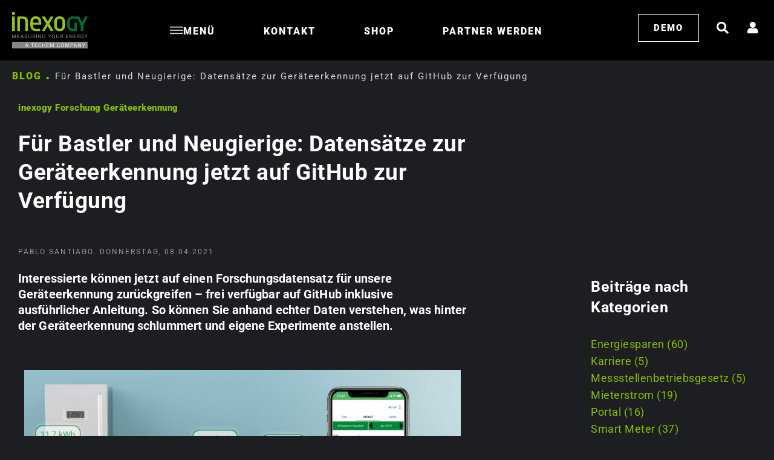

--- FILE ---
content_type: text/html; charset=UTF-8
request_url: https://www.inexogy.com/blog/disaggregation-github/
body_size: 31278
content:
<!doctype html>
<html lang="de">
<head>
	<meta charset="UTF-8">
	<meta name="viewport" content="width=device-width, initial-scale=1">
	<link rel="profile" href="https://gmpg.org/xfn/11">
	<meta name='robots' content='index, follow, max-image-preview:large, max-snippet:-1, max-video-preview:-1' />
	<style>img:is([sizes="auto" i], [sizes^="auto," i]) { contain-intrinsic-size: 3000px 1500px }</style>
	
	<!-- This site is optimized with the Yoast SEO plugin v25.8 - https://yoast.com/wordpress/plugins/seo/ -->
	<title>Forschung Geräteerkennung - inexogy GmbH</title>
	<meta name="description" content="Interessierte können jetzt auf einen Forschungsdatensatz für unsere Geräteerkennung zurückgreifen – frei verfügbar auf GitHub inklusive ausführlicher Anleitung." />
	<link rel="canonical" href="https://www.inexogy.com/blog/disaggregation-github/" />
	<meta property="og:locale" content="de_DE" />
	<meta property="og:type" content="article" />
	<meta property="og:title" content="Forschung Geräteerkennung - inexogy GmbH" />
	<meta property="og:description" content="Interessierte können jetzt auf einen Forschungsdatensatz für unsere Geräteerkennung zurückgreifen – frei verfügbar auf GitHub inklusive ausführlicher Anleitung." />
	<meta property="og:url" content="https://www.inexogy.com/blog/disaggregation-github/" />
	<meta property="og:site_name" content="inexogy" />
	<meta property="article:published_time" content="2021-04-08T12:57:00+00:00" />
	<meta property="article:modified_time" content="2024-07-02T07:40:33+00:00" />
	<meta property="og:image" content="https://www.inexogy.com/wp-content/uploads/2023/11/smart-meter-haushalte.jpeg" />
	<meta property="og:image:width" content="2173" />
	<meta property="og:image:height" content="1004" />
	<meta property="og:image:type" content="image/jpeg" />
	<meta name="author" content="Pablo Santiago" />
	<meta name="twitter:card" content="summary_large_image" />
	<meta name="twitter:label1" content="Verfasst von" />
	<meta name="twitter:data1" content="Pablo Santiago" />
	<meta name="twitter:label2" content="Geschätzte Lesezeit" />
	<meta name="twitter:data2" content="4 Minuten" />
	<script type="application/ld+json" class="yoast-schema-graph">{"@context":"https://schema.org","@graph":[{"@type":"Article","@id":"https://www.inexogy.com/blog/disaggregation-github/#article","isPartOf":{"@id":"https://www.inexogy.com/blog/disaggregation-github/"},"author":{"name":"Pablo Santiago","@id":"https://www.inexogy.com/#/schema/person/ed2a81d5d6d1033fbc2e3b9328753bf3"},"headline":"Für Bastler und Neugierige: Datensätze zur Geräteerkennung jetzt auf GitHub zur Verfügung","datePublished":"2021-04-08T12:57:00+00:00","dateModified":"2024-07-02T07:40:33+00:00","mainEntityOfPage":{"@id":"https://www.inexogy.com/blog/disaggregation-github/"},"wordCount":500,"publisher":{"@id":"https://www.inexogy.com/#organization"},"image":{"@id":"https://www.inexogy.com/blog/disaggregation-github/#primaryimage"},"thumbnailUrl":"https://www.inexogy.com/wp-content/uploads/2023/11/smart-meter-haushalte.jpeg","articleSection":["Portal"],"inLanguage":"de"},{"@type":"WebPage","@id":"https://www.inexogy.com/blog/disaggregation-github/","url":"https://www.inexogy.com/blog/disaggregation-github/","name":"Forschung Geräteerkennung - inexogy GmbH","isPartOf":{"@id":"https://www.inexogy.com/#website"},"primaryImageOfPage":{"@id":"https://www.inexogy.com/blog/disaggregation-github/#primaryimage"},"image":{"@id":"https://www.inexogy.com/blog/disaggregation-github/#primaryimage"},"thumbnailUrl":"https://www.inexogy.com/wp-content/uploads/2023/11/smart-meter-haushalte.jpeg","datePublished":"2021-04-08T12:57:00+00:00","dateModified":"2024-07-02T07:40:33+00:00","description":"Interessierte können jetzt auf einen Forschungsdatensatz für unsere Geräteerkennung zurückgreifen – frei verfügbar auf GitHub inklusive ausführlicher Anleitung.","breadcrumb":{"@id":"https://www.inexogy.com/blog/disaggregation-github/#breadcrumb"},"inLanguage":"de","potentialAction":[{"@type":"ReadAction","target":["https://www.inexogy.com/blog/disaggregation-github/"]}]},{"@type":"ImageObject","inLanguage":"de","@id":"https://www.inexogy.com/blog/disaggregation-github/#primaryimage","url":"https://www.inexogy.com/wp-content/uploads/2023/11/smart-meter-haushalte.jpeg","contentUrl":"https://www.inexogy.com/wp-content/uploads/2023/11/smart-meter-haushalte.jpeg","width":2173,"height":1004,"caption":"Variable tarife"},{"@type":"BreadcrumbList","@id":"https://www.inexogy.com/blog/disaggregation-github/#breadcrumb","itemListElement":[{"@type":"ListItem","position":1,"name":"Blog","item":"https://www.inexogy.com/blog/"},{"@type":"ListItem","position":2,"name":"Für Bastler und Neugierige: Datensätze zur Geräteerkennung jetzt auf GitHub zur Verfügung"}]},{"@type":"WebSite","@id":"https://www.inexogy.com/#website","url":"https://www.inexogy.com/","name":"inexogy","description":"","publisher":{"@id":"https://www.inexogy.com/#organization"},"potentialAction":[{"@type":"SearchAction","target":{"@type":"EntryPoint","urlTemplate":"https://www.inexogy.com/?s={search_term_string}"},"query-input":{"@type":"PropertyValueSpecification","valueRequired":true,"valueName":"search_term_string"}}],"inLanguage":"de"},{"@type":"Organization","@id":"https://www.inexogy.com/#organization","name":"inexogy","url":"https://www.inexogy.com/","logo":{"@type":"ImageObject","inLanguage":"de","@id":"https://www.inexogy.com/#/schema/logo/image/","url":"https://www.inexogy.com/wp-content/uploads/2025/11/inexogy-logo.svg","contentUrl":"https://www.inexogy.com/wp-content/uploads/2025/11/inexogy-logo.svg","width":283,"height":135,"caption":"inexogy"},"image":{"@id":"https://www.inexogy.com/#/schema/logo/image/"}},{"@type":"Person","@id":"https://www.inexogy.com/#/schema/person/ed2a81d5d6d1033fbc2e3b9328753bf3","name":"Pablo Santiago","url":"https://www.inexogy.com/blog/author/psantiago/"}]}</script>
	<!-- / Yoast SEO plugin. -->


<link rel="alternate" type="application/rss+xml" title="inexogy &raquo; Feed" href="https://www.inexogy.com/feed/" />
<link rel="alternate" type="application/rss+xml" title="inexogy &raquo; Kommentar-Feed" href="https://www.inexogy.com/comments/feed/" />
<script data-borlabs-cookie-script-blocker-id='wp-emojis' type='text/template'>
window._wpemojiSettings = {"baseUrl":"https:\/\/s.w.org\/images\/core\/emoji\/16.0.1\/72x72\/","ext":".png","svgUrl":"https:\/\/s.w.org\/images\/core\/emoji\/16.0.1\/svg\/","svgExt":".svg","source":{"concatemoji":"https:\/\/www.inexogy.com\/wp-includes\/js\/wp-emoji-release.min.js?ver=6.8.2"}};
/*! This file is auto-generated */
!function(s,n){var o,i,e;function c(e){try{var t={supportTests:e,timestamp:(new Date).valueOf()};sessionStorage.setItem(o,JSON.stringify(t))}catch(e){}}function p(e,t,n){e.clearRect(0,0,e.canvas.width,e.canvas.height),e.fillText(t,0,0);var t=new Uint32Array(e.getImageData(0,0,e.canvas.width,e.canvas.height).data),a=(e.clearRect(0,0,e.canvas.width,e.canvas.height),e.fillText(n,0,0),new Uint32Array(e.getImageData(0,0,e.canvas.width,e.canvas.height).data));return t.every(function(e,t){return e===a[t]})}function u(e,t){e.clearRect(0,0,e.canvas.width,e.canvas.height),e.fillText(t,0,0);for(var n=e.getImageData(16,16,1,1),a=0;a<n.data.length;a++)if(0!==n.data[a])return!1;return!0}function f(e,t,n,a){switch(t){case"flag":return n(e,"\ud83c\udff3\ufe0f\u200d\u26a7\ufe0f","\ud83c\udff3\ufe0f\u200b\u26a7\ufe0f")?!1:!n(e,"\ud83c\udde8\ud83c\uddf6","\ud83c\udde8\u200b\ud83c\uddf6")&&!n(e,"\ud83c\udff4\udb40\udc67\udb40\udc62\udb40\udc65\udb40\udc6e\udb40\udc67\udb40\udc7f","\ud83c\udff4\u200b\udb40\udc67\u200b\udb40\udc62\u200b\udb40\udc65\u200b\udb40\udc6e\u200b\udb40\udc67\u200b\udb40\udc7f");case"emoji":return!a(e,"\ud83e\udedf")}return!1}function g(e,t,n,a){var r="undefined"!=typeof WorkerGlobalScope&&self instanceof WorkerGlobalScope?new OffscreenCanvas(300,150):s.createElement("canvas"),o=r.getContext("2d",{willReadFrequently:!0}),i=(o.textBaseline="top",o.font="600 32px Arial",{});return e.forEach(function(e){i[e]=t(o,e,n,a)}),i}function t(e){var t=s.createElement("script");t.src=e,t.defer=!0,s.head.appendChild(t)}"undefined"!=typeof Promise&&(o="wpEmojiSettingsSupports",i=["flag","emoji"],n.supports={everything:!0,everythingExceptFlag:!0},e=new Promise(function(e){s.addEventListener("DOMContentLoaded",e,{once:!0})}),new Promise(function(t){var n=function(){try{var e=JSON.parse(sessionStorage.getItem(o));if("object"==typeof e&&"number"==typeof e.timestamp&&(new Date).valueOf()<e.timestamp+604800&&"object"==typeof e.supportTests)return e.supportTests}catch(e){}return null}();if(!n){if("undefined"!=typeof Worker&&"undefined"!=typeof OffscreenCanvas&&"undefined"!=typeof URL&&URL.createObjectURL&&"undefined"!=typeof Blob)try{var e="postMessage("+g.toString()+"("+[JSON.stringify(i),f.toString(),p.toString(),u.toString()].join(",")+"));",a=new Blob([e],{type:"text/javascript"}),r=new Worker(URL.createObjectURL(a),{name:"wpTestEmojiSupports"});return void(r.onmessage=function(e){c(n=e.data),r.terminate(),t(n)})}catch(e){}c(n=g(i,f,p,u))}t(n)}).then(function(e){for(var t in e)n.supports[t]=e[t],n.supports.everything=n.supports.everything&&n.supports[t],"flag"!==t&&(n.supports.everythingExceptFlag=n.supports.everythingExceptFlag&&n.supports[t]);n.supports.everythingExceptFlag=n.supports.everythingExceptFlag&&!n.supports.flag,n.DOMReady=!1,n.readyCallback=function(){n.DOMReady=!0}}).then(function(){return e}).then(function(){var e;n.supports.everything||(n.readyCallback(),(e=n.source||{}).concatemoji?t(e.concatemoji):e.wpemoji&&e.twemoji&&(t(e.twemoji),t(e.wpemoji)))}))}((window,document),window._wpemojiSettings);
</script>
<style id='wp-emoji-styles-inline-css'>

	img.wp-smiley, img.emoji {
		display: inline !important;
		border: none !important;
		box-shadow: none !important;
		height: 1em !important;
		width: 1em !important;
		margin: 0 0.07em !important;
		vertical-align: -0.1em !important;
		background: none !important;
		padding: 0 !important;
	}
</style>
<style id='global-styles-inline-css'>
:root{--wp--preset--aspect-ratio--square: 1;--wp--preset--aspect-ratio--4-3: 4/3;--wp--preset--aspect-ratio--3-4: 3/4;--wp--preset--aspect-ratio--3-2: 3/2;--wp--preset--aspect-ratio--2-3: 2/3;--wp--preset--aspect-ratio--16-9: 16/9;--wp--preset--aspect-ratio--9-16: 9/16;--wp--preset--color--black: #000000;--wp--preset--color--cyan-bluish-gray: #abb8c3;--wp--preset--color--white: #ffffff;--wp--preset--color--pale-pink: #f78da7;--wp--preset--color--vivid-red: #cf2e2e;--wp--preset--color--luminous-vivid-orange: #ff6900;--wp--preset--color--luminous-vivid-amber: #fcb900;--wp--preset--color--light-green-cyan: #7bdcb5;--wp--preset--color--vivid-green-cyan: #00d084;--wp--preset--color--pale-cyan-blue: #8ed1fc;--wp--preset--color--vivid-cyan-blue: #0693e3;--wp--preset--color--vivid-purple: #9b51e0;--wp--preset--gradient--vivid-cyan-blue-to-vivid-purple: linear-gradient(135deg,rgba(6,147,227,1) 0%,rgb(155,81,224) 100%);--wp--preset--gradient--light-green-cyan-to-vivid-green-cyan: linear-gradient(135deg,rgb(122,220,180) 0%,rgb(0,208,130) 100%);--wp--preset--gradient--luminous-vivid-amber-to-luminous-vivid-orange: linear-gradient(135deg,rgba(252,185,0,1) 0%,rgba(255,105,0,1) 100%);--wp--preset--gradient--luminous-vivid-orange-to-vivid-red: linear-gradient(135deg,rgba(255,105,0,1) 0%,rgb(207,46,46) 100%);--wp--preset--gradient--very-light-gray-to-cyan-bluish-gray: linear-gradient(135deg,rgb(238,238,238) 0%,rgb(169,184,195) 100%);--wp--preset--gradient--cool-to-warm-spectrum: linear-gradient(135deg,rgb(74,234,220) 0%,rgb(151,120,209) 20%,rgb(207,42,186) 40%,rgb(238,44,130) 60%,rgb(251,105,98) 80%,rgb(254,248,76) 100%);--wp--preset--gradient--blush-light-purple: linear-gradient(135deg,rgb(255,206,236) 0%,rgb(152,150,240) 100%);--wp--preset--gradient--blush-bordeaux: linear-gradient(135deg,rgb(254,205,165) 0%,rgb(254,45,45) 50%,rgb(107,0,62) 100%);--wp--preset--gradient--luminous-dusk: linear-gradient(135deg,rgb(255,203,112) 0%,rgb(199,81,192) 50%,rgb(65,88,208) 100%);--wp--preset--gradient--pale-ocean: linear-gradient(135deg,rgb(255,245,203) 0%,rgb(182,227,212) 50%,rgb(51,167,181) 100%);--wp--preset--gradient--electric-grass: linear-gradient(135deg,rgb(202,248,128) 0%,rgb(113,206,126) 100%);--wp--preset--gradient--midnight: linear-gradient(135deg,rgb(2,3,129) 0%,rgb(40,116,252) 100%);--wp--preset--font-size--small: 13px;--wp--preset--font-size--medium: 20px;--wp--preset--font-size--large: 36px;--wp--preset--font-size--x-large: 42px;--wp--preset--spacing--20: 0.44rem;--wp--preset--spacing--30: 0.67rem;--wp--preset--spacing--40: 1rem;--wp--preset--spacing--50: 1.5rem;--wp--preset--spacing--60: 2.25rem;--wp--preset--spacing--70: 3.38rem;--wp--preset--spacing--80: 5.06rem;--wp--preset--shadow--natural: 6px 6px 9px rgba(0, 0, 0, 0.2);--wp--preset--shadow--deep: 12px 12px 50px rgba(0, 0, 0, 0.4);--wp--preset--shadow--sharp: 6px 6px 0px rgba(0, 0, 0, 0.2);--wp--preset--shadow--outlined: 6px 6px 0px -3px rgba(255, 255, 255, 1), 6px 6px rgba(0, 0, 0, 1);--wp--preset--shadow--crisp: 6px 6px 0px rgba(0, 0, 0, 1);}:root { --wp--style--global--content-size: 800px;--wp--style--global--wide-size: 1200px; }:where(body) { margin: 0; }.wp-site-blocks > .alignleft { float: left; margin-right: 2em; }.wp-site-blocks > .alignright { float: right; margin-left: 2em; }.wp-site-blocks > .aligncenter { justify-content: center; margin-left: auto; margin-right: auto; }:where(.wp-site-blocks) > * { margin-block-start: 24px; margin-block-end: 0; }:where(.wp-site-blocks) > :first-child { margin-block-start: 0; }:where(.wp-site-blocks) > :last-child { margin-block-end: 0; }:root { --wp--style--block-gap: 24px; }:root :where(.is-layout-flow) > :first-child{margin-block-start: 0;}:root :where(.is-layout-flow) > :last-child{margin-block-end: 0;}:root :where(.is-layout-flow) > *{margin-block-start: 24px;margin-block-end: 0;}:root :where(.is-layout-constrained) > :first-child{margin-block-start: 0;}:root :where(.is-layout-constrained) > :last-child{margin-block-end: 0;}:root :where(.is-layout-constrained) > *{margin-block-start: 24px;margin-block-end: 0;}:root :where(.is-layout-flex){gap: 24px;}:root :where(.is-layout-grid){gap: 24px;}.is-layout-flow > .alignleft{float: left;margin-inline-start: 0;margin-inline-end: 2em;}.is-layout-flow > .alignright{float: right;margin-inline-start: 2em;margin-inline-end: 0;}.is-layout-flow > .aligncenter{margin-left: auto !important;margin-right: auto !important;}.is-layout-constrained > .alignleft{float: left;margin-inline-start: 0;margin-inline-end: 2em;}.is-layout-constrained > .alignright{float: right;margin-inline-start: 2em;margin-inline-end: 0;}.is-layout-constrained > .aligncenter{margin-left: auto !important;margin-right: auto !important;}.is-layout-constrained > :where(:not(.alignleft):not(.alignright):not(.alignfull)){max-width: var(--wp--style--global--content-size);margin-left: auto !important;margin-right: auto !important;}.is-layout-constrained > .alignwide{max-width: var(--wp--style--global--wide-size);}body .is-layout-flex{display: flex;}.is-layout-flex{flex-wrap: wrap;align-items: center;}.is-layout-flex > :is(*, div){margin: 0;}body .is-layout-grid{display: grid;}.is-layout-grid > :is(*, div){margin: 0;}body{padding-top: 0px;padding-right: 0px;padding-bottom: 0px;padding-left: 0px;}a:where(:not(.wp-element-button)){text-decoration: underline;}:root :where(.wp-element-button, .wp-block-button__link){background-color: #32373c;border-width: 0;color: #fff;font-family: inherit;font-size: inherit;line-height: inherit;padding: calc(0.667em + 2px) calc(1.333em + 2px);text-decoration: none;}.has-black-color{color: var(--wp--preset--color--black) !important;}.has-cyan-bluish-gray-color{color: var(--wp--preset--color--cyan-bluish-gray) !important;}.has-white-color{color: var(--wp--preset--color--white) !important;}.has-pale-pink-color{color: var(--wp--preset--color--pale-pink) !important;}.has-vivid-red-color{color: var(--wp--preset--color--vivid-red) !important;}.has-luminous-vivid-orange-color{color: var(--wp--preset--color--luminous-vivid-orange) !important;}.has-luminous-vivid-amber-color{color: var(--wp--preset--color--luminous-vivid-amber) !important;}.has-light-green-cyan-color{color: var(--wp--preset--color--light-green-cyan) !important;}.has-vivid-green-cyan-color{color: var(--wp--preset--color--vivid-green-cyan) !important;}.has-pale-cyan-blue-color{color: var(--wp--preset--color--pale-cyan-blue) !important;}.has-vivid-cyan-blue-color{color: var(--wp--preset--color--vivid-cyan-blue) !important;}.has-vivid-purple-color{color: var(--wp--preset--color--vivid-purple) !important;}.has-black-background-color{background-color: var(--wp--preset--color--black) !important;}.has-cyan-bluish-gray-background-color{background-color: var(--wp--preset--color--cyan-bluish-gray) !important;}.has-white-background-color{background-color: var(--wp--preset--color--white) !important;}.has-pale-pink-background-color{background-color: var(--wp--preset--color--pale-pink) !important;}.has-vivid-red-background-color{background-color: var(--wp--preset--color--vivid-red) !important;}.has-luminous-vivid-orange-background-color{background-color: var(--wp--preset--color--luminous-vivid-orange) !important;}.has-luminous-vivid-amber-background-color{background-color: var(--wp--preset--color--luminous-vivid-amber) !important;}.has-light-green-cyan-background-color{background-color: var(--wp--preset--color--light-green-cyan) !important;}.has-vivid-green-cyan-background-color{background-color: var(--wp--preset--color--vivid-green-cyan) !important;}.has-pale-cyan-blue-background-color{background-color: var(--wp--preset--color--pale-cyan-blue) !important;}.has-vivid-cyan-blue-background-color{background-color: var(--wp--preset--color--vivid-cyan-blue) !important;}.has-vivid-purple-background-color{background-color: var(--wp--preset--color--vivid-purple) !important;}.has-black-border-color{border-color: var(--wp--preset--color--black) !important;}.has-cyan-bluish-gray-border-color{border-color: var(--wp--preset--color--cyan-bluish-gray) !important;}.has-white-border-color{border-color: var(--wp--preset--color--white) !important;}.has-pale-pink-border-color{border-color: var(--wp--preset--color--pale-pink) !important;}.has-vivid-red-border-color{border-color: var(--wp--preset--color--vivid-red) !important;}.has-luminous-vivid-orange-border-color{border-color: var(--wp--preset--color--luminous-vivid-orange) !important;}.has-luminous-vivid-amber-border-color{border-color: var(--wp--preset--color--luminous-vivid-amber) !important;}.has-light-green-cyan-border-color{border-color: var(--wp--preset--color--light-green-cyan) !important;}.has-vivid-green-cyan-border-color{border-color: var(--wp--preset--color--vivid-green-cyan) !important;}.has-pale-cyan-blue-border-color{border-color: var(--wp--preset--color--pale-cyan-blue) !important;}.has-vivid-cyan-blue-border-color{border-color: var(--wp--preset--color--vivid-cyan-blue) !important;}.has-vivid-purple-border-color{border-color: var(--wp--preset--color--vivid-purple) !important;}.has-vivid-cyan-blue-to-vivid-purple-gradient-background{background: var(--wp--preset--gradient--vivid-cyan-blue-to-vivid-purple) !important;}.has-light-green-cyan-to-vivid-green-cyan-gradient-background{background: var(--wp--preset--gradient--light-green-cyan-to-vivid-green-cyan) !important;}.has-luminous-vivid-amber-to-luminous-vivid-orange-gradient-background{background: var(--wp--preset--gradient--luminous-vivid-amber-to-luminous-vivid-orange) !important;}.has-luminous-vivid-orange-to-vivid-red-gradient-background{background: var(--wp--preset--gradient--luminous-vivid-orange-to-vivid-red) !important;}.has-very-light-gray-to-cyan-bluish-gray-gradient-background{background: var(--wp--preset--gradient--very-light-gray-to-cyan-bluish-gray) !important;}.has-cool-to-warm-spectrum-gradient-background{background: var(--wp--preset--gradient--cool-to-warm-spectrum) !important;}.has-blush-light-purple-gradient-background{background: var(--wp--preset--gradient--blush-light-purple) !important;}.has-blush-bordeaux-gradient-background{background: var(--wp--preset--gradient--blush-bordeaux) !important;}.has-luminous-dusk-gradient-background{background: var(--wp--preset--gradient--luminous-dusk) !important;}.has-pale-ocean-gradient-background{background: var(--wp--preset--gradient--pale-ocean) !important;}.has-electric-grass-gradient-background{background: var(--wp--preset--gradient--electric-grass) !important;}.has-midnight-gradient-background{background: var(--wp--preset--gradient--midnight) !important;}.has-small-font-size{font-size: var(--wp--preset--font-size--small) !important;}.has-medium-font-size{font-size: var(--wp--preset--font-size--medium) !important;}.has-large-font-size{font-size: var(--wp--preset--font-size--large) !important;}.has-x-large-font-size{font-size: var(--wp--preset--font-size--x-large) !important;}
:root :where(.wp-block-pullquote){font-size: 1.5em;line-height: 1.6;}
</style>
<link rel='stylesheet' id='cleverreach_style-css' href='https://www.inexogy.com/wp-content/plugins/cleverreach/resources/css/frontend.css?ver=6.8.2' media='all' />
<link rel='stylesheet' id='inexogy_css-css' href='https://www.inexogy.com/wp-content/plugins/inexogy/css/hg.css?ver=6.8.2' media='all' />
<link rel='stylesheet' id='fa_css-css' href='https://www.inexogy.com/wp-content/plugins/inexogy/assets/fontawesome/css/fontawesome.css?ver=6.8.2' media='all' />
<link rel='stylesheet' id='fa_all_css-css' href='https://www.inexogy.com/wp-content/plugins/inexogy/assets/fontawesome/css/brands.css?ver=6.8.2' media='all' />
<link rel='stylesheet' id='fa_css_solid-css' href='https://www.inexogy.com/wp-content/plugins/inexogy/assets/fontawesome/css/solid.css?ver=6.8.2' media='all' />
<link rel='stylesheet' id='inexogy_slick_slider_css-css' href='https://www.inexogy.com/wp-content/plugins/inexogy/slick-1.8.1/slick/slick.css?ver=6.8.2' media='all' />
<link rel='stylesheet' id='hello-elementor-css' href='https://www.inexogy.com/wp-content/themes/hello-elementor/assets/css/reset.css?ver=3.4.4' media='all' />
<link rel='stylesheet' id='hello-elementor-theme-style-css' href='https://www.inexogy.com/wp-content/themes/hello-elementor/assets/css/theme.css?ver=3.4.4' media='all' />
<link rel='stylesheet' id='hello-elementor-header-footer-css' href='https://www.inexogy.com/wp-content/themes/hello-elementor/assets/css/header-footer.css?ver=3.4.4' media='all' />
<link rel='stylesheet' id='elementor-frontend-css' href='https://www.inexogy.com/wp-content/uploads/elementor/css/custom-frontend.min.css?ver=1765505513' media='all' />
<link rel='stylesheet' id='elementor-post-5-css' href='https://www.inexogy.com/wp-content/uploads/elementor/css/post-5.css?ver=1765505513' media='all' />
<link rel='stylesheet' id='widget-image-css' href='https://www.inexogy.com/wp-content/plugins/elementor/assets/css/widget-image.min.css?ver=3.31.3' media='all' />
<link rel='stylesheet' id='widget-icon-box-css' href='https://www.inexogy.com/wp-content/uploads/elementor/css/custom-widget-icon-box.min.css?ver=1765505513' media='all' />
<link rel='stylesheet' id='widget-nav-menu-css' href='https://www.inexogy.com/wp-content/uploads/elementor/css/custom-pro-widget-nav-menu.min.css?ver=1765505513' media='all' />
<link rel='stylesheet' id='widget-theme-elements-css' href='https://www.inexogy.com/wp-content/plugins/elementor-pro/assets/css/widget-theme-elements.min.css?ver=3.24.4' media='all' />
<link rel='stylesheet' id='widget-heading-css' href='https://www.inexogy.com/wp-content/plugins/elementor/assets/css/widget-heading.min.css?ver=3.31.3' media='all' />
<link rel='stylesheet' id='widget-divider-css' href='https://www.inexogy.com/wp-content/plugins/elementor/assets/css/widget-divider.min.css?ver=3.31.3' media='all' />
<link rel='stylesheet' id='widget-icon-list-css' href='https://www.inexogy.com/wp-content/uploads/elementor/css/custom-widget-icon-list.min.css?ver=1765505513' media='all' />
<link rel='stylesheet' id='elementor-icons-shared-0-css' href='https://www.inexogy.com/wp-content/plugins/elementor/assets/lib/font-awesome/css/fontawesome.min.css?ver=5.15.3' media='all' />
<link rel='stylesheet' id='elementor-icons-fa-regular-css' href='https://www.inexogy.com/wp-content/plugins/elementor/assets/lib/font-awesome/css/regular.min.css?ver=5.15.3' media='all' />
<link rel='stylesheet' id='elementor-icons-fa-solid-css' href='https://www.inexogy.com/wp-content/plugins/elementor/assets/lib/font-awesome/css/solid.min.css?ver=5.15.3' media='all' />
<link rel='stylesheet' id='widget-loop-builder-css' href='https://www.inexogy.com/wp-content/plugins/elementor-pro/assets/css/widget-loop-builder.min.css?ver=3.24.4' media='all' />
<link rel='stylesheet' id='e-animation-slideInRight-css' href='https://www.inexogy.com/wp-content/plugins/elementor/assets/lib/animations/styles/slideInRight.min.css?ver=3.31.3' media='all' />
<link rel='stylesheet' id='e-animation-slideInDown-css' href='https://www.inexogy.com/wp-content/plugins/elementor/assets/lib/animations/styles/slideInDown.min.css?ver=3.31.3' media='all' />
<link rel='stylesheet' id='elementor-icons-css' href='https://www.inexogy.com/wp-content/plugins/elementor/assets/lib/eicons/css/elementor-icons.min.css?ver=5.43.0' media='all' />
<link rel='stylesheet' id='elementor-pro-css' href='https://www.inexogy.com/wp-content/uploads/elementor/css/custom-pro-frontend.min.css?ver=1765505513' media='all' />
<link rel='stylesheet' id='elementor-post-11925-css' href='https://www.inexogy.com/wp-content/uploads/elementor/css/post-11925.css?ver=1765619332' media='all' />
<link rel='stylesheet' id='elementor-post-1204-css' href='https://www.inexogy.com/wp-content/uploads/elementor/css/post-1204.css?ver=1765505513' media='all' />
<link rel='stylesheet' id='elementor-post-2491-css' href='https://www.inexogy.com/wp-content/uploads/elementor/css/post-2491.css?ver=1765505513' media='all' />
<link rel='stylesheet' id='elementor-post-5173-css' href='https://www.inexogy.com/wp-content/uploads/elementor/css/post-5173.css?ver=1765505556' media='all' />
<link rel='stylesheet' id='elementor-post-4626-css' href='https://www.inexogy.com/wp-content/uploads/elementor/css/post-4626.css?ver=1765505513' media='all' />
<link rel='stylesheet' id='elementor-post-4617-css' href='https://www.inexogy.com/wp-content/uploads/elementor/css/post-4617.css?ver=1765505513' media='all' />
<link rel='stylesheet' id='elementor-post-4588-css' href='https://www.inexogy.com/wp-content/uploads/elementor/css/post-4588.css?ver=1765505513' media='all' />
<link rel='stylesheet' id='elementor-post-4045-css' href='https://www.inexogy.com/wp-content/uploads/elementor/css/post-4045.css?ver=1765505514' media='all' />
<link rel='stylesheet' id='elementor-post-3205-css' href='https://www.inexogy.com/wp-content/uploads/elementor/css/post-3205.css?ver=1765505514' media='all' />
<link rel='stylesheet' id='elementor-post-2385-css' href='https://www.inexogy.com/wp-content/uploads/elementor/css/post-2385.css?ver=1765505514' media='all' />
<link rel='stylesheet' id='borlabs-cookie-custom-css' href='https://www.inexogy.com/wp-content/cache/borlabs-cookie/1/borlabs-cookie-1-de.css?ver=3.3.22-56' media='all' />
<link rel='stylesheet' id='elementor-gf-local-roboto-css' href='https://www.inexogy.com/wp-content/uploads/elementor/google-fonts/css/roboto.css?ver=1757101158' media='all' />
<link rel='stylesheet' id='elementor-gf-local-robotoslab-css' href='https://www.inexogy.com/wp-content/uploads/elementor/google-fonts/css/robotoslab.css?ver=1757101147' media='all' />
<link rel='stylesheet' id='elementor-icons-fa-brands-css' href='https://www.inexogy.com/wp-content/plugins/elementor/assets/lib/font-awesome/css/brands.min.css?ver=5.15.3' media='all' />
<script src="https://www.inexogy.com/wp-includes/js/jquery/jquery.min.js?ver=3.7.1" id="jquery-core-js"></script>
<script src="https://www.inexogy.com/wp-includes/js/jquery/jquery-migrate.min.js?ver=3.4.1" id="jquery-migrate-js"></script>
<script src="https://www.inexogy.com/wp-content/plugins/inexogy/slick-1.8.1/slick/slick.js?ver=6.8.2" id="inexogy_slick_slider_js-js"></script>
<script data-no-optimize="1" data-no-minify="1" data-cfasync="false" src="https://www.inexogy.com/wp-content/cache/borlabs-cookie/1/borlabs-cookie-config-de.json.js?ver=3.3.22-67" id="borlabs-cookie-config-js"></script>
<script data-no-optimize="1" data-no-minify="1" data-cfasync="false" src="https://www.inexogy.com/wp-content/plugins/borlabs-cookie/assets/javascript/borlabs-cookie-prioritize.min.js?ver=3.3.22" id="borlabs-cookie-prioritize-js"></script>
<link rel="https://api.w.org/" href="https://www.inexogy.com/wp-json/" /><link rel="alternate" title="JSON" type="application/json" href="https://www.inexogy.com/wp-json/wp/v2/posts/11925" /><link rel="EditURI" type="application/rsd+xml" title="RSD" href="https://www.inexogy.com/xmlrpc.php?rsd" />
<meta name="generator" content="WordPress 6.8.2" />
<link rel='shortlink' href='https://www.inexogy.com/?p=11925' />
<link rel="alternate" title="oEmbed (JSON)" type="application/json+oembed" href="https://www.inexogy.com/wp-json/oembed/1.0/embed?url=https%3A%2F%2Fwww.inexogy.com%2Fblog%2Fdisaggregation-github%2F" />
<link rel="alternate" title="oEmbed (XML)" type="text/xml+oembed" href="https://www.inexogy.com/wp-json/oembed/1.0/embed?url=https%3A%2F%2Fwww.inexogy.com%2Fblog%2Fdisaggregation-github%2F&#038;format=xml" />
<script>var hg_ajax_url = 'https://www.inexogy.com/wp-admin/admin-ajax.php';</script><meta name="description" content="Interessierte können jetzt auf einen Forschungsdatensatz für unsere Geräteerkennung zurückgreifen – frei verfügbar auf GitHub inklusive ausführlicher Anleitung. So können Sie anhand echter Daten verstehen, was hinter der Geräteerkennung schlummert und eigene Experimente anstellen.">
<meta name="generator" content="Elementor 3.31.3; features: additional_custom_breakpoints, e_element_cache; settings: css_print_method-external, google_font-enabled, font_display-swap">
<!-- Global site tag (gtag.js) - Google AdWords: 999794262 -->
<script async src="https://www.googletagmanager.com/gtag/js?id=AW-999794262"></script>
<script>
  window.dataLayer = window.dataLayer || [];
  function gtag(){dataLayer.push(arguments);}
  gtag('js', new Date());

  gtag('config', 'AW-999794262');
</script>

<!-- Global site tag (gtag.js) - Google Analytics -->
<script data-borlabs-cookie-script-blocker-id='google-analytics-four' type='text/template' data-borlabs-cookie-script-blocker-src="https://www.googletagmanager.com/gtag/js?id=G-CEQZ3ZL9ZF"></script>
<script>
  window.dataLayer = window.dataLayer || [];
  function gtag(){dataLayer.push(arguments);}
  gtag('js', new Date());

  gtag('config', 'G-CEQZ3ZL9ZF');
</script>

<!-- Google tag (gtag.js) -->
<script data-borlabs-cookie-script-blocker-id='google-analytics-four' type='text/template' data-borlabs-cookie-script-blocker-src="https://www.googletagmanager.com/gtag/js?id=G-Q2F5FMDX80"></script>
<script>
  window.dataLayer = window.dataLayer || [];
  function gtag(){dataLayer.push(arguments);}
  gtag('js', new Date());

  gtag('config', 'G-Q2F5FMDX80');
</script>
<meta name="facebook-domain-verification" content="29hlfkpb5jju7g4rvhjabrxvp166ca" />

<!-- Meta Pixel Code -->
<script>
!function(f,b,e,v,n,t,s)
{if(f.fbq)return;n=f.fbq=function(){n.callMethod?
n.callMethod.apply(n,arguments):n.queue.push(arguments)};
if(!f._fbq)f._fbq=n;n.push=n;n.loaded=!0;n.version='2.0';
n.queue=[];t=b.createElement(e);t.async=!0;
t.src=v;s=b.getElementsByTagName(e)[0];
s.parentNode.insertBefore(t,s)}(window, document,'script',
'https://connect.facebook.net/en_US/fbevents.js');
fbq('init', '1275480067089693');
fbq('track', 'PageView');
</script>
<noscript><img height="1" width="1" style="display:none"
src="https://www.facebook.com/tr?id=1275480067089693&ev=PageView&noscript=1"
/></noscript>
<!-- End Meta Pixel Code -->
<script type='module' src='https://widget.accessgo.de/accessGoWidget.js'></script>
<script data-borlabs-cookie-script-blocker-ignore>
if ('0' === '1' && ('0' === '1' || '1' === '1')) {
	window['gtag_enable_tcf_support'] = true;
}
window.dataLayer = window.dataLayer || [];
function gtag(){dataLayer.push(arguments);}
gtag('set', 'developer_id.dYjRjMm', true);
if('0' === '1' || '1' === '1') {
	if (window.BorlabsCookieGoogleConsentModeDefaultSet !== true) {
        let getCookieValue = function (name) {
            return document.cookie.match('(^|;)\\s*' + name + '\\s*=\\s*([^;]+)')?.pop() || '';
        };
        let cookieValue = getCookieValue('borlabs-cookie-gcs');
        let consentsFromCookie = {};
        if (cookieValue !== '') {
            consentsFromCookie = JSON.parse(decodeURIComponent(cookieValue));
        }
        let defaultValues = {
            'ad_storage': 'denied',
            'ad_user_data': 'denied',
            'ad_personalization': 'denied',
            'analytics_storage': 'denied',
            'functionality_storage': 'denied',
            'personalization_storage': 'denied',
            'security_storage': 'denied',
            'wait_for_update': 500,
        };
        gtag('consent', 'default', { ...defaultValues, ...consentsFromCookie });
    }
    window.BorlabsCookieGoogleConsentModeDefaultSet = true;
    let borlabsCookieConsentChangeHandler = function () {
        window.dataLayer = window.dataLayer || [];
        if (typeof gtag !== 'function') { function gtag(){dataLayer.push(arguments);} }

        let getCookieValue = function (name) {
            return document.cookie.match('(^|;)\\s*' + name + '\\s*=\\s*([^;]+)')?.pop() || '';
        };
        let cookieValue = getCookieValue('borlabs-cookie-gcs');
        let consentsFromCookie = {};
        if (cookieValue !== '') {
            consentsFromCookie = JSON.parse(decodeURIComponent(cookieValue));
        }

        consentsFromCookie.ad_storage = BorlabsCookie.Consents.hasConsent('google-ads') ? 'granted' : 'denied';
		consentsFromCookie.ad_user_data = BorlabsCookie.Consents.hasConsent('google-ads') ? 'granted' : 'denied';
		consentsFromCookie.ad_personalization = BorlabsCookie.Consents.hasConsent('google-ads') ? 'granted' : 'denied';

        BorlabsCookie.CookieLibrary.setCookie(
            'borlabs-cookie-gcs',
            JSON.stringify(consentsFromCookie),
            BorlabsCookie.Settings.automaticCookieDomainAndPath.value ? '' : BorlabsCookie.Settings.cookieDomain.value,
            BorlabsCookie.Settings.cookiePath.value,
            BorlabsCookie.Cookie.getPluginCookie().expires,
            BorlabsCookie.Settings.cookieSecure.value,
            BorlabsCookie.Settings.cookieSameSite.value
        );
    }
    document.addEventListener('borlabs-cookie-consent-saved', borlabsCookieConsentChangeHandler);
    document.addEventListener('borlabs-cookie-handle-unblock', borlabsCookieConsentChangeHandler);
}
if('0' === '1') {
    gtag("js", new Date());

    gtag("config", "AW-999794262");

    (function (w, d, s, i) {
    var f = d.getElementsByTagName(s)[0],
        j = d.createElement(s);
    j.async = true;
    j.src =
        "https://www.googletagmanager.com/gtag/js?id=" + i;
    f.parentNode.insertBefore(j, f);
    })(window, document, "script", "AW-999794262");
}
</script><script data-borlabs-cookie-script-blocker-ignore>
if ('0' === '1' && ('0' === '1' || '1' === '1')) {
    window['gtag_enable_tcf_support'] = true;
}
window.dataLayer = window.dataLayer || [];
if (typeof gtag !== 'function') {
    function gtag() {
        dataLayer.push(arguments);
    }
}
gtag('set', 'developer_id.dYjRjMm', true);
if ('0' === '1' || '1' === '1') {
    if (window.BorlabsCookieGoogleConsentModeDefaultSet !== true) {
        let getCookieValue = function (name) {
            return document.cookie.match('(^|;)\\s*' + name + '\\s*=\\s*([^;]+)')?.pop() || '';
        };
        let cookieValue = getCookieValue('borlabs-cookie-gcs');
        let consentsFromCookie = {};
        if (cookieValue !== '') {
            consentsFromCookie = JSON.parse(decodeURIComponent(cookieValue));
        }
        let defaultValues = {
            'ad_storage': 'denied',
            'ad_user_data': 'denied',
            'ad_personalization': 'denied',
            'analytics_storage': 'denied',
            'functionality_storage': 'denied',
            'personalization_storage': 'denied',
            'security_storage': 'denied',
            'wait_for_update': 500,
        };
        gtag('consent', 'default', { ...defaultValues, ...consentsFromCookie });
    }
    window.BorlabsCookieGoogleConsentModeDefaultSet = true;
    let borlabsCookieConsentChangeHandler = function () {
        window.dataLayer = window.dataLayer || [];
        if (typeof gtag !== 'function') { function gtag(){dataLayer.push(arguments);} }

        let getCookieValue = function (name) {
            return document.cookie.match('(^|;)\\s*' + name + '\\s*=\\s*([^;]+)')?.pop() || '';
        };
        let cookieValue = getCookieValue('borlabs-cookie-gcs');
        let consentsFromCookie = {};
        if (cookieValue !== '') {
            consentsFromCookie = JSON.parse(decodeURIComponent(cookieValue));
        }

        consentsFromCookie.analytics_storage = BorlabsCookie.Consents.hasConsent('google-analytics') ? 'granted' : 'denied';

        BorlabsCookie.CookieLibrary.setCookie(
            'borlabs-cookie-gcs',
            JSON.stringify(consentsFromCookie),
            BorlabsCookie.Settings.automaticCookieDomainAndPath.value ? '' : BorlabsCookie.Settings.cookieDomain.value,
            BorlabsCookie.Settings.cookiePath.value,
            BorlabsCookie.Cookie.getPluginCookie().expires,
            BorlabsCookie.Settings.cookieSecure.value,
            BorlabsCookie.Settings.cookieSameSite.value
        );
    }
    document.addEventListener('borlabs-cookie-consent-saved', borlabsCookieConsentChangeHandler);
    document.addEventListener('borlabs-cookie-handle-unblock', borlabsCookieConsentChangeHandler);
}
if ('0' === '1') {
    gtag("js", new Date());
    gtag("config", "G-CEQZ3ZL9ZF", {"anonymize_ip": true});

    (function (w, d, s, i) {
        var f = d.getElementsByTagName(s)[0],
            j = d.createElement(s);
        j.async = true;
        j.src =
            "https://www.googletagmanager.com/gtag/js?id=" + i;
        f.parentNode.insertBefore(j, f);
    })(window, document, "script", "G-CEQZ3ZL9ZF");
}
</script><script data-no-optimize="1" data-no-minify="1" data-cfasync="false" data-borlabs-cookie-script-blocker-ignore>
if ('0' === '1' && ('0' === '1' || '1' === '1')) {
    window['gtag_enable_tcf_support'] = true;
}
window.dataLayer = window.dataLayer || [];
if (typeof gtag !== 'function') {
    function gtag() {
        dataLayer.push(arguments);
    }
}
gtag('set', 'developer_id.dYjRjMm', true);
if ('0' === '1' || '1' === '1') {
    if (window.BorlabsCookieGoogleConsentModeDefaultSet !== true) {
        let getCookieValue = function (name) {
            return document.cookie.match('(^|;)\\s*' + name + '\\s*=\\s*([^;]+)')?.pop() || '';
        };
        let cookieValue = getCookieValue('borlabs-cookie-gcs');
        let consentsFromCookie = {};
        if (cookieValue !== '') {
            consentsFromCookie = JSON.parse(decodeURIComponent(cookieValue));
        }
        let defaultValues = {
            'ad_storage': 'denied',
            'ad_user_data': 'denied',
            'ad_personalization': 'denied',
            'analytics_storage': 'denied',
            'functionality_storage': 'denied',
            'personalization_storage': 'denied',
            'security_storage': 'denied',
            'wait_for_update': 500,
        };
        gtag('consent', 'default', { ...defaultValues, ...consentsFromCookie });
    }
    window.BorlabsCookieGoogleConsentModeDefaultSet = true;
    let borlabsCookieConsentChangeHandler = function () {
        window.dataLayer = window.dataLayer || [];
        if (typeof gtag !== 'function') { function gtag(){dataLayer.push(arguments);} }

        let getCookieValue = function (name) {
            return document.cookie.match('(^|;)\\s*' + name + '\\s*=\\s*([^;]+)')?.pop() || '';
        };
        let cookieValue = getCookieValue('borlabs-cookie-gcs');
        let consentsFromCookie = {};
        if (cookieValue !== '') {
            consentsFromCookie = JSON.parse(decodeURIComponent(cookieValue));
        }

        consentsFromCookie.analytics_storage = BorlabsCookie.Consents.hasConsent('google-analytics-four') ? 'granted' : 'denied';

        BorlabsCookie.CookieLibrary.setCookie(
            'borlabs-cookie-gcs',
            JSON.stringify(consentsFromCookie),
            BorlabsCookie.Settings.automaticCookieDomainAndPath.value ? '' : BorlabsCookie.Settings.cookieDomain.value,
            BorlabsCookie.Settings.cookiePath.value,
            BorlabsCookie.Cookie.getPluginCookie().expires,
            BorlabsCookie.Settings.cookieSecure.value,
            BorlabsCookie.Settings.cookieSameSite.value
        );
    }
    document.addEventListener('borlabs-cookie-consent-saved', borlabsCookieConsentChangeHandler);
    document.addEventListener('borlabs-cookie-handle-unblock', borlabsCookieConsentChangeHandler);
}
if ('0' === '1') {
    document.addEventListener('borlabs-cookie-after-init', function () {
		window.BorlabsCookie.Unblock.unblockScriptBlockerId('google-analytics-four');
	});
}
</script>			<style>
				.e-con.e-parent:nth-of-type(n+4):not(.e-lazyloaded):not(.e-no-lazyload),
				.e-con.e-parent:nth-of-type(n+4):not(.e-lazyloaded):not(.e-no-lazyload) * {
					background-image: none !important;
				}
				@media screen and (max-height: 1024px) {
					.e-con.e-parent:nth-of-type(n+3):not(.e-lazyloaded):not(.e-no-lazyload),
					.e-con.e-parent:nth-of-type(n+3):not(.e-lazyloaded):not(.e-no-lazyload) * {
						background-image: none !important;
					}
				}
				@media screen and (max-height: 640px) {
					.e-con.e-parent:nth-of-type(n+2):not(.e-lazyloaded):not(.e-no-lazyload),
					.e-con.e-parent:nth-of-type(n+2):not(.e-lazyloaded):not(.e-no-lazyload) * {
						background-image: none !important;
					}
				}
			</style>
			<link rel="icon" href="https://www.inexogy.com/wp-content/uploads/2024/02/cropped-favicon-inexogy-32x32.jpg" sizes="32x32" />
<link rel="icon" href="https://www.inexogy.com/wp-content/uploads/2024/02/cropped-favicon-inexogy-192x192.jpg" sizes="192x192" />
<link rel="apple-touch-icon" href="https://www.inexogy.com/wp-content/uploads/2024/02/cropped-favicon-inexogy-180x180.jpg" />
<meta name="msapplication-TileImage" content="https://www.inexogy.com/wp-content/uploads/2024/02/cropped-favicon-inexogy-270x270.jpg" />
</head>
<body class="wp-singular post-template-default single single-post postid-11925 single-format-standard wp-custom-logo wp-embed-responsive wp-theme-hello-elementor hello-elementor-default elementor-default elementor-kit-5 elementor-page elementor-page-11925 elementor-page-5173">


<a class="skip-link screen-reader-text" href="#content">Zum Inhalt springen</a>

		<div data-elementor-type="header" data-elementor-id="1204" class="elementor elementor-1204 elementor-location-header" data-elementor-post-type="elementor_library">
					<section class="elementor-section elementor-top-section elementor-element elementor-element-00e1b2b elementor-section-full_width inexogy_header elementor-section-height-min-height elementor-section-items-stretch elementor-section-content-middle elementor-section-height-default" data-id="00e1b2b" data-element_type="section" data-settings="{&quot;background_background&quot;:&quot;classic&quot;,&quot;sticky&quot;:&quot;top&quot;,&quot;sticky_on&quot;:[&quot;desktop&quot;,&quot;laptop&quot;,&quot;tablet&quot;,&quot;mobile&quot;],&quot;sticky_offset&quot;:0,&quot;sticky_effects_offset&quot;:0}">
						<div class="elementor-container elementor-column-gap-no">
					<div class="elementor-column elementor-col-100 elementor-top-column elementor-element elementor-element-256a933" data-id="256a933" data-element_type="column">
			<div class="elementor-widget-wrap elementor-element-populated">
						<section class="elementor-section elementor-inner-section elementor-element elementor-element-063be72 elementor-section-boxed elementor-section-height-default elementor-section-height-default" data-id="063be72" data-element_type="section">
						<div class="elementor-container elementor-column-gap-default">
					<div class="elementor-column elementor-col-33 elementor-inner-column elementor-element elementor-element-57f7c23" data-id="57f7c23" data-element_type="column">
			<div class="elementor-widget-wrap elementor-element-populated">
						<div class="elementor-element elementor-element-8b93bc1 elementor-widget-mobile__width-auto elementor-widget elementor-widget-theme-site-logo elementor-widget-image" data-id="8b93bc1" data-element_type="widget" data-widget_type="theme-site-logo.default">
				<div class="elementor-widget-container">
											<a href="https://www.inexogy.com">
			<img width="283" height="135" src="https://www.inexogy.com/wp-content/uploads/2025/11/inexogy-logo.svg" class="attachment-full size-full wp-image-22285" alt="inexogy Logo" />				</a>
											</div>
				</div>
					</div>
		</div>
				<div class="elementor-column elementor-col-33 elementor-inner-column elementor-element elementor-element-426cef7 elementor-hidden-mobile elementor-hidden-tablet" data-id="426cef7" data-element_type="column">
			<div class="elementor-widget-wrap elementor-element-populated">
						<div class="elementor-element elementor-element-c7b4476 elementor-position-left elementor-widget__width-auto menu_hover nav_fade elementor-view-default elementor-mobile-position-top elementor-widget elementor-widget-icon-box" data-id="c7b4476" data-element_type="widget" data-widget_type="icon-box.default">
				<div class="elementor-widget-container">
							<div class="elementor-icon-box-wrapper">

						<div class="elementor-icon-box-icon">
				<a href="#elementor-action%3Aaction%3Dpopup%3Aopen%26settings%3DeyJpZCI6IjIzODUiLCJ0b2dnbGUiOmZhbHNlfQ%3D%3D" class="elementor-icon" tabindex="-1" aria-label="Menü">
				<svg xmlns="http://www.w3.org/2000/svg" width="25" height="14" viewBox="0 0 25 14" fill="none"><line y1="1" x2="25" y2="1" stroke="#D7D7D7" stroke-width="2"></line><line y1="7" x2="25" y2="7" stroke="#D7D7D7" stroke-width="2"></line><line y1="13" x2="25" y2="13" stroke="#D7D7D7" stroke-width="2"></line></svg>				</a>
			</div>
			
						<div class="elementor-icon-box-content">

									<h3 class="elementor-icon-box-title">
						<a href="#elementor-action%3Aaction%3Dpopup%3Aopen%26settings%3DeyJpZCI6IjIzODUiLCJ0b2dnbGUiOmZhbHNlfQ%3D%3D" >
							Menü						</a>
					</h3>
				
				
			</div>
			
		</div>
						</div>
				</div>
				<div class="elementor-element elementor-element-48d9556 elementor-widget__width-auto elementor-nav-menu--dropdown-none nav_fade elementor-widget elementor-widget-nav-menu" data-id="48d9556" data-element_type="widget" data-settings="{&quot;layout&quot;:&quot;horizontal&quot;,&quot;submenu_icon&quot;:{&quot;value&quot;:&quot;&lt;i class=\&quot;fas fa-caret-down\&quot;&gt;&lt;\/i&gt;&quot;,&quot;library&quot;:&quot;fa-solid&quot;}}" data-widget_type="nav-menu.default">
				<div class="elementor-widget-container">
								<nav aria-label="Menü" class="elementor-nav-menu--main elementor-nav-menu__container elementor-nav-menu--layout-horizontal e--pointer-underline e--animation-fade">
				<ul id="menu-1-48d9556" class="elementor-nav-menu"><li class="menu-item menu-item-type-custom menu-item-object-custom menu-item-2423"><a href="/kontakt" class="elementor-item">Kontakt</a></li>
<li class="menu-item menu-item-type-custom menu-item-object-custom menu-item-18900"><a href="/shop" class="elementor-item">Shop</a></li>
<li class="menu-item menu-item-type-custom menu-item-object-custom menu-item-21002"><a href="/together" class="elementor-item">Partner werden</a></li>
</ul>			</nav>
						<nav class="elementor-nav-menu--dropdown elementor-nav-menu__container" aria-hidden="true">
				<ul id="menu-2-48d9556" class="elementor-nav-menu"><li class="menu-item menu-item-type-custom menu-item-object-custom menu-item-2423"><a href="/kontakt" class="elementor-item" tabindex="-1">Kontakt</a></li>
<li class="menu-item menu-item-type-custom menu-item-object-custom menu-item-18900"><a href="/shop" class="elementor-item" tabindex="-1">Shop</a></li>
<li class="menu-item menu-item-type-custom menu-item-object-custom menu-item-21002"><a href="/together" class="elementor-item" tabindex="-1">Partner werden</a></li>
</ul>			</nav>
						</div>
				</div>
					</div>
		</div>
				<div class="elementor-column elementor-col-33 elementor-inner-column elementor-element elementor-element-edb7a95" data-id="edb7a95" data-element_type="column">
			<div class="elementor-widget-wrap elementor-element-populated">
						<div class="elementor-element elementor-element-c54eefc elementor-widget__width-auto elementor-hidden-mobile elementor-hidden-tablet elementor-widget elementor-widget-inexogy-buttons-template" data-id="c54eefc" data-element_type="widget" data-widget_type="inexogy-buttons-template.default">
				<div class="elementor-widget-container">
					<a class="inexogy_button xs normal black  " href="https://my.inexogy.com/demo">Demo</a>				</div>
				</div>
				<div class="elementor-element elementor-element-e823103 elementor-widget__width-auto elementor-view-default elementor-widget elementor-widget-icon" data-id="e823103" data-element_type="widget" id="open_search" data-widget_type="icon.default">
				<div class="elementor-widget-container">
							<div class="elementor-icon-wrapper">
			<a class="elementor-icon" href="#">
			<i aria-hidden="true" class="fas fa-search"></i>			</a>
		</div>
						</div>
				</div>
				<div class="elementor-element elementor-element-6129243 elementor-widget__width-auto elementor-view-default elementor-widget elementor-widget-icon" data-id="6129243" data-element_type="widget" data-widget_type="icon.default">
				<div class="elementor-widget-container">
							<div class="elementor-icon-wrapper">
			<a class="elementor-icon" href="https://my.discovergy.com/login">
			<i aria-hidden="true" class="fas fa-user"></i>			</a>
		</div>
						</div>
				</div>
				<div class="elementor-element elementor-element-1540b7b elementor-widget__width-auto elementor-hidden-desktop elementor-hidden-laptop elementor-view-default elementor-widget elementor-widget-icon" data-id="1540b7b" data-element_type="widget" data-widget_type="icon.default">
				<div class="elementor-widget-container">
							<div class="elementor-icon-wrapper">
			<a class="elementor-icon" href="#elementor-action%3Aaction%3Dpopup%3Aopen%26settings%3DeyJpZCI6IjMyMDUiLCJ0b2dnbGUiOmZhbHNlfQ%3D%3D">
			<i aria-hidden="true" class="fas fa-bars"></i>			</a>
		</div>
						</div>
				</div>
					</div>
		</div>
					</div>
		</section>
				<div class="elementor-element elementor-element-ddbaac5 elementor-widget elementor-widget-shortcode" data-id="ddbaac5" data-element_type="widget" id="global_searchbar" data-widget_type="shortcode.default">
				<div class="elementor-widget-container">
					<div class="searchbar"><div class="black_bar"></div><div class="searchbar_container"><div class="searchbar_wrapper"><img class="close_searchbar" src="https://www.inexogy.com/wp-content/plugins/inexogy/assets/X.svg"><div class="searchbar_input_content"><form id="inexogy_search" action="/blog" method="get"><input placeholder="SUCHEN" type="text" id="searchbar_input" name="searchbar_input"><i class="fa-solid fa-magnifying-glass searchicon_submit"></i></form><div class="found_tags global"></div></div></div></div></div>		<div class="elementor-shortcode"></div>
						</div>
				</div>
					</div>
		</div>
					</div>
		</section>
				<section class="elementor-section elementor-top-section elementor-element elementor-element-d30f7d0 inexogy_breadcrumbs_section elementor-section-height-min-height elementor-section-items-stretch elementor-section-content-middle elementor-section-boxed elementor-section-height-default" data-id="d30f7d0" data-element_type="section">
						<div class="elementor-container elementor-column-gap-default">
					<div class="elementor-column elementor-col-100 elementor-top-column elementor-element elementor-element-4d996c6" data-id="4d996c6" data-element_type="column">
			<div class="elementor-widget-wrap elementor-element-populated">
						<div class="elementor-element elementor-element-989cad4 inexogy_breadcrumbs elementor-widget elementor-widget-breadcrumbs" data-id="989cad4" data-element_type="widget" data-widget_type="breadcrumbs.default">
				<div class="elementor-widget-container">
					<p id="breadcrumbs"><span><span><a href="https://www.inexogy.com/blog/">Blog</a></span> <span class="inexogy_breadcrumbs_separator">.</span> <span class="breadcrumb_last" aria-current="page">Für Bastler und Neugierige: Datensätze zur Geräteerkennung jetzt auf GitHub zur Verfügung</span></span></p>				</div>
				</div>
					</div>
		</div>
					</div>
		</section>
				</div>
				<div data-elementor-type="single-post" data-elementor-id="5173" class="elementor elementor-5173 elementor-location-single post-11925 post type-post status-publish format-standard has-post-thumbnail hentry category-portal" data-elementor-post-type="elementor_library">
					<section class="elementor-section elementor-top-section elementor-element elementor-element-49dab11 elementor-section-boxed elementor-section-height-default elementor-section-height-default" data-id="49dab11" data-element_type="section">
						<div class="elementor-container elementor-column-gap-default">
					<div class="elementor-column elementor-col-100 elementor-top-column elementor-element elementor-element-dcb1765" data-id="dcb1765" data-element_type="column">
			<div class="elementor-widget-wrap elementor-element-populated">
						<section class="elementor-section elementor-inner-section elementor-element elementor-element-166d949 elementor-section-boxed elementor-section-height-default elementor-section-height-default" data-id="166d949" data-element_type="section">
						<div class="elementor-container elementor-column-gap-default">
					<div class="elementor-column elementor-col-50 elementor-inner-column elementor-element elementor-element-7c9debc" data-id="7c9debc" data-element_type="column">
			<div class="elementor-widget-wrap elementor-element-populated">
						<div class="elementor-element elementor-element-853ad80 elementor-widget elementor-widget-heading" data-id="853ad80" data-element_type="widget" data-widget_type="heading.default">
				<div class="elementor-widget-container">
					<h6 class="elementor-heading-title elementor-size-default">inexogy Forschung Geräteerkennung</h6>				</div>
				</div>
				<div class="elementor-element elementor-element-ae642d0 elementor-widget elementor-widget-theme-post-title elementor-page-title elementor-widget-heading" data-id="ae642d0" data-element_type="widget" data-widget_type="theme-post-title.default">
				<div class="elementor-widget-container">
					<h1 class="elementor-heading-title elementor-size-default">Für Bastler und Neugierige: Datensätze zur Geräteerkennung jetzt auf GitHub zur Verfügung</h1>				</div>
				</div>
				<div class="elementor-element elementor-element-85113d5 elementor-align-left elementor-widget elementor-widget-post-info" data-id="85113d5" data-element_type="widget" data-widget_type="post-info.default">
				<div class="elementor-widget-container">
							<ul class="elementor-inline-items elementor-icon-list-items elementor-post-info">
								<li class="elementor-icon-list-item elementor-repeater-item-52217e4 elementor-inline-item" itemprop="author">
													<span class="elementor-icon-list-text elementor-post-info__item elementor-post-info__item--type-author">
										Pablo Santiago					</span>
								</li>
				<li class="elementor-icon-list-item elementor-repeater-item-34b349b elementor-inline-item" itemprop="datePublished">
													<span class="elementor-icon-list-text elementor-post-info__item elementor-post-info__item--type-date">
							<span class="elementor-post-info__item-prefix">.</span>
										<time>Donnerstag, 08.04.2021</time>					</span>
								</li>
				</ul>
						</div>
				</div>
					</div>
		</div>
				<div class="elementor-column elementor-col-50 elementor-inner-column elementor-element elementor-element-f91938e" data-id="f91938e" data-element_type="column">
			<div class="elementor-widget-wrap">
							</div>
		</div>
					</div>
		</section>
				<section class="elementor-section elementor-inner-section elementor-element elementor-element-b7bbff3 elementor-section-boxed elementor-section-height-default elementor-section-height-default" data-id="b7bbff3" data-element_type="section">
						<div class="elementor-container elementor-column-gap-default">
					<div class="elementor-column elementor-col-50 elementor-inner-column elementor-element elementor-element-75747da" data-id="75747da" data-element_type="column">
			<div class="elementor-widget-wrap elementor-element-populated">
						<section class="elementor-section elementor-inner-section elementor-element elementor-element-8867bc9 elementor-section-boxed elementor-section-height-default elementor-section-height-default" data-id="8867bc9" data-element_type="section">
						<div class="elementor-container elementor-column-gap-default">
					<div class="elementor-column elementor-col-100 elementor-inner-column elementor-element elementor-element-12a00dd" data-id="12a00dd" data-element_type="column">
			<div class="elementor-widget-wrap elementor-element-populated">
						<div class="elementor-element elementor-element-62705bf elementor-widget elementor-widget-heading" data-id="62705bf" data-element_type="widget" data-widget_type="heading.default">
				<div class="elementor-widget-container">
					<h5 class="elementor-heading-title elementor-size-default">Interessierte können jetzt auf einen Forschungsdatensatz für unsere Geräteerkennung zurückgreifen – frei verfügbar auf GitHub inklusive ausführlicher Anleitung. So können Sie anhand echter Daten verstehen, was hinter der Geräteerkennung schlummert und eigene Experimente anstellen.</h5>				</div>
				</div>
					</div>
		</div>
					</div>
		</section>
				<section class="elementor-section elementor-inner-section elementor-element elementor-element-9daaeca elementor-section-boxed elementor-section-height-default elementor-section-height-default" data-id="9daaeca" data-element_type="section">
						<div class="elementor-container elementor-column-gap-default">
					<div class="elementor-column elementor-col-100 elementor-inner-column elementor-element elementor-element-57ba814" data-id="57ba814" data-element_type="column">
			<div class="elementor-widget-wrap elementor-element-populated">
						<div class="elementor-element elementor-element-e5cbf25 elementor-widget elementor-widget-theme-post-content" data-id="e5cbf25" data-element_type="widget" data-widget_type="theme-post-content.default">
				<div class="elementor-widget-container">
							<div data-elementor-type="wp-post" data-elementor-id="11925" class="elementor elementor-11925" data-elementor-post-type="post">
						<section class="elementor-section elementor-top-section elementor-element elementor-element-f387354 elementor-section-boxed elementor-section-height-default elementor-section-height-default" data-id="f387354" data-element_type="section">
						<div class="elementor-container elementor-column-gap-default">
					<div class="elementor-column elementor-col-100 elementor-top-column elementor-element elementor-element-4dd24e1" data-id="4dd24e1" data-element_type="column">
			<div class="elementor-widget-wrap elementor-element-populated">
						<div class="elementor-element elementor-element-9b72868 elementor-widget elementor-widget-image" data-id="9b72868" data-element_type="widget" data-widget_type="image.default">
				<div class="elementor-widget-container">
															<img fetchpriority="high" decoding="async" width="2173" height="1004" src="https://www.inexogy.com/wp-content/uploads/2023/11/smart-meter-haushalte.jpeg" class="attachment-full size-full wp-image-11924" alt="Variable tarife" srcset="https://www.inexogy.com/wp-content/uploads/2023/11/smart-meter-haushalte.jpeg 2173w, https://www.inexogy.com/wp-content/uploads/2023/11/smart-meter-haushalte-300x139.jpeg 300w, https://www.inexogy.com/wp-content/uploads/2023/11/smart-meter-haushalte-1024x473.jpeg 1024w, https://www.inexogy.com/wp-content/uploads/2023/11/smart-meter-haushalte-768x355.jpeg 768w, https://www.inexogy.com/wp-content/uploads/2023/11/smart-meter-haushalte-1536x710.jpeg 1536w, https://www.inexogy.com/wp-content/uploads/2023/11/smart-meter-haushalte-2048x946.jpeg 2048w" sizes="(max-width: 2173px) 100vw, 2173px" />															</div>
				</div>
				<div class="elementor-element elementor-element-041d776 elementor-widget elementor-widget-inexogy-blog-template" data-id="041d776" data-element_type="widget" data-widget_type="inexogy-blog-template.default">
				<div class="elementor-widget-container">
							<div class="elementor-template">
					<div data-elementor-type="section" data-elementor-id="5950" class="elementor elementor-5950 elementor-location-single" data-elementor-post-type="elementor_library">
					<section class="elementor-section elementor-top-section elementor-element elementor-element-655b3ff elementor-section-boxed elementor-section-height-default elementor-section-height-default" data-id="655b3ff" data-element_type="section">
						<div class="elementor-container elementor-column-gap-default">
					<div class="elementor-column elementor-col-100 elementor-top-column elementor-element elementor-element-e798aa0" data-id="e798aa0" data-element_type="column" data-settings="{&quot;background_background&quot;:&quot;classic&quot;}">
			<div class="elementor-widget-wrap elementor-element-populated">
						<div class="elementor-element elementor-element-7a7fc73 blog_content_title_gradient elementor-widget elementor-widget-heading" data-id="7a7fc73" data-element_type="widget" data-widget_type="heading.default">
				<div class="elementor-widget-container">
					<h4 class="elementor-heading-title elementor-size-default">Wichtiger Hinweis</h4>				</div>
				</div>
				<div class="elementor-element elementor-element-2295d53 elementor-widget elementor-widget-text-editor" data-id="2295d53" data-element_type="widget" data-widget_type="text-editor.default">
				<div class="elementor-widget-container">
									Im Juli 2024 wurde die Geräteerkennung aus dem Energieportal ausgeschaltet. Die Funktion wird auch aus unseren Apps entfernt. Mehr über die Hintergründe und Folgen können Sie in unserem Forum nachlesen.								</div>
				</div>
				<div class="elementor-element elementor-element-e050dcc elementor-widget__width-auto elementor-widget elementor-widget-inexogy-buttons-template" data-id="e050dcc" data-element_type="widget" data-widget_type="inexogy-buttons-template.default">
				<div class="elementor-widget-container">
					<a class="inexogy_button xl normal black  " href="https://forum.inexogy.com/t/ausschaltung-der-geraeteerkennung-in-dem-inexogy-energieportal/7941">Erfahren Sie mehr →</a>				</div>
				</div>
					</div>
		</div>
					</div>
		</section>
				</div>
				</div>

				</div>
				</div>
				<div class="elementor-element elementor-element-df691f8 elementor-widget elementor-widget-text-editor" data-id="df691f8" data-element_type="widget" data-widget_type="text-editor.default">
				<div class="elementor-widget-container">
									<p>Unsere NILM-Forschung (Non Intrusive Load Monitoring) – besser bekannt unter dem Begriff Geräteerkennung – ist und bleibt ein spannendes Feld. Wie können einzelne Geräte im Haushalt mithilfe eines Smart Meter an ihrem Verbrauch erkannt und dem Nutzer transparent aufbereitet werden, ohne weitere Zwischenstecker oder manuelle Ablesungen?<br><span style="color: var( --e-global-color-text ); font-family: var( --e-global-typography-text-font-family ), Sans-serif; font-size: var( --e-global-typography-text-font-size ); font-weight: var( --e-global-typography-text-font-weight ); letter-spacing: var( --e-global-typography-text-letter-spacing ); background-color: var( --e-global-color-c994b4f );"><br>Die Technologie dahinter ist dabei weiter ein dynamisches Forschungsfeld und lebt vor allem von Tests und Ideen in der Breite. Bei der Arbeit mit großen Datenmengen und unterschiedlichsten Verbrauchern ist das Feedback aus möglichst vielen Richtungen unabdinglich. Auch aus diesem Grund möchten wir externen Entwicklern und technisch interessierten Anwendern die Möglichkeit geben, selbst einen Blick auf unsere gesammelten Erfahrungen zu sammeln. Sie bekommen dabei die Möglichkeit, anhand real generierter, voll-anonymisierter Datensätze selbst zu erkunden, welche Methodiken hinter NILM und der Geräteerkennung schlummern.</span></p>								</div>
				</div>
				<div class="elementor-element elementor-element-f4db79a elementor-widget elementor-widget-text-editor" data-id="f4db79a" data-element_type="widget" data-widget_type="text-editor.default">
				<div class="elementor-widget-container">
									<h3 style="font-size: 25px; line-height: 1.3;">Modelle, Testdaten und und und &#8230;</h3><p>Was genau haben wir dabei veröffentlicht? Zahlreiche unterschiedliche Klassifizierungsmodelle und Testdaten zu verschiedensten Verbrauchern wie Spül- oder Waschmaschinen, Heizelementen, Kühlaggregate usw. Darüber hinaus stellen wir außerdem Informationen in der Breite zur Geräteerkennung genauso zur Verfügung wie historische Erfahrungen, die wir im Testing gesammelt haben. Sollten Sie Bedarf an weitern Datensätzen haben, melden Sie sich mit Ihrem Anliegen gerne auch einfach direkt bei unserer Forschungsabteilung über die <a href="mailto:forschung@inexogy.com">forschung@inexogy.com</a>.</p>								</div>
				</div>
				<div class="elementor-element elementor-element-6eae669 elementor-widget elementor-widget-inexogy-buttons-template" data-id="6eae669" data-element_type="widget" data-widget_type="inexogy-buttons-template.default">
				<div class="elementor-widget-container">
					<a class="inexogy_button  blog_weiter grey  " href="https://github.com/opensourcedcgy/ESZ-disaggregation">Datensatz auf GitHub</a>				</div>
				</div>
				<div class="elementor-element elementor-element-7ee9391 elementor-widget elementor-widget-text-editor" data-id="7ee9391" data-element_type="widget" data-widget_type="text-editor.default">
				<div class="elementor-widget-container">
									<h3 style="font-size: 25px; line-height: 1.3;">Die Zukunft der Geräteerkennung</h3><p>Open Source Entwicklungen sind in unseren Augen eine sehr gute Möglichkeit, mit dem gewonnen Feedback und zurückgespielten Denkanstößen unsere eigenen Weiterentwicklungen zu beschleunigen. Gleichzeitig würde die verbesserte Qualität von NILM dafür sorgen, dass wir neue Innovationspotenziale der Geräteerkennung erkunden und für unsere Nutzer greifbar machen könnten – bspw. gerätespezifische Empfehlungen zur Optimierung des Verbrauchs.<br /><span style="color: var( --e-global-color-text ); font-family: var( --e-global-typography-text-font-family ), Sans-serif; font-size: var( --e-global-typography-text-font-size ); font-weight: var( --e-global-typography-text-font-weight ); letter-spacing: var( --e-global-typography-text-letter-spacing ); background-color: var( --e-global-color-c994b4f );"><br />Damit möglichst wenig Fragen zum Start übrig bleiben, haben wir hier noch einmal die wichtigsten Punkte zum Gebrauch der GitHub Daten für Sie in einem FAQ zusammengefasst.</span></p>								</div>
				</div>
				<div class="elementor-element elementor-element-d5b04a3 elementor-widget elementor-widget-text-editor" data-id="d5b04a3" data-element_type="widget" data-widget_type="text-editor.default">
				<div class="elementor-widget-container">
									<h3 style="font-size: 25px; line-height: 1.3;">Was genau finde ich auf GitHub?</h3><p><span style="color: var( --e-global-color-text ); font-family: var( --e-global-typography-text-font-family ), Sans-serif; font-size: var( --e-global-typography-text-font-size ); font-weight: var( --e-global-typography-text-font-weight ); letter-spacing: var( --e-global-typography-text-letter-spacing ); background-color: var( --e-global-color-c994b4f );">Verschiedene Test- und Klassifizierungsmodelle zum Thema NILM. Diese umfassen außerdem Anwendungsskripte sowie die Train-Historie. Zu dem GitHub Profil mit allen notwendigen Informationen gelangen Sie <a href="https://github.com/opensourcedcgy/ESZ-disaggregation" target="_blank" rel="noopener">hier</a></span></p>								</div>
				</div>
				<div class="elementor-element elementor-element-9e8aef6 elementor-widget elementor-widget-text-editor" data-id="9e8aef6" data-element_type="widget" data-widget_type="text-editor.default">
				<div class="elementor-widget-container">
									<h3 style="font-size: 25px; line-height: 1.3;">Was kann ich als GitHub Nutzer mit den Daten genau machen, um NILM voranzubringen?</h3><p><span style="color: var( --e-global-color-text ); font-family: var( --e-global-typography-text-font-family ), Sans-serif; font-size: var( --e-global-typography-text-font-size ); font-weight: var( --e-global-typography-text-font-weight ); letter-spacing: var( --e-global-typography-text-letter-spacing ); background-color: var( --e-global-color-c994b4f );">Mit den vorhanden Datensätzen lassen sich Fixes entdecken und Vorschläge einreichen, die zur Verbesserung des Systems beitragen können. Weiter können Sie als Nutzer auch neue, eigene Modelle / Klassifikatoren nach Einleitung hinzufügen und somit helfen, Systeme zu komplementieren.</span></p>								</div>
				</div>
				<div class="elementor-element elementor-element-acd54f2 elementor-widget elementor-widget-text-editor" data-id="acd54f2" data-element_type="widget" data-widget_type="text-editor.default">
				<div class="elementor-widget-container">
									<h3 style="font-size: 25px; line-height: 1.3;">Kann ich auch meine eigenen Daten analysieren?</h3><p><span style="color: var( --e-global-color-text ); font-family: var( --e-global-typography-text-font-family ), Sans-serif; font-size: var( --e-global-typography-text-font-size ); font-weight: var( --e-global-typography-text-font-weight ); letter-spacing: var( --e-global-typography-text-letter-spacing ); background-color: var( --e-global-color-c994b4f );">Ja, Sie können nach Einleitung Ihrer eigenen Daten, diese in entsprechende Dateiformate umformulieren und das System laufen lassen, um Ergebnisse anhand Ihrer eigenen Daten zu berechnen.</span></p>								</div>
				</div>
				<div class="elementor-element elementor-element-e0933de elementor-widget elementor-widget-text-editor" data-id="e0933de" data-element_type="widget" data-widget_type="text-editor.default">
				<div class="elementor-widget-container">
									<h3 style="font-size: 25px; line-height: 1.3;">Welche Kenntnisse werde ich brauchen?</h3><p><span style="color: var( --e-global-color-text ); font-family: var( --e-global-typography-text-font-family ), Sans-serif; font-size: var( --e-global-typography-text-font-size ); font-weight: var( --e-global-typography-text-font-weight ); letter-spacing: var( --e-global-typography-text-letter-spacing ); background-color: var( --e-global-color-c994b4f );">Um sich direkt vom Start an gut zurechtzufinden, empfehlen wir grundlegende Python-Kenntnisse sowie Basisfähigkeiten im Bereich des Machine Learnings (besonders mit den Bibliotheken TensorFlow, Numpy und Pandas). Die Datensätze bieten einen sehr guten Einstiegspunkt, um das Thema NILM grundlegend kennenzulernen.</span></p>								</div>
				</div>
					</div>
		</div>
					</div>
		</section>
				</div>
						</div>
				</div>
					</div>
		</div>
					</div>
		</section>
				<div class="elementor-element elementor-element-3082141 elementor-widget elementor-widget-shortcode" data-id="3082141" data-element_type="widget" data-widget_type="shortcode.default">
				<div class="elementor-widget-container">
							<div class="elementor-shortcode"><div class="dynamic_inexogy_dots"></div></div>
						</div>
				</div>
				<div class="elementor-element elementor-element-89b58f6 elementor-widget__width-auto elementor-widget elementor-widget-heading" data-id="89b58f6" data-element_type="widget" data-widget_type="heading.default">
				<div class="elementor-widget-container">
					<h4 class="elementor-heading-title elementor-size-default">Autor: Pablo Santiago</h4>				</div>
				</div>
				<section class="elementor-section elementor-inner-section elementor-element elementor-element-a60c49e elementor-section-boxed elementor-section-height-default elementor-section-height-default" data-id="a60c49e" data-element_type="section">
						<div class="elementor-container elementor-column-gap-default">
					<div class="elementor-column elementor-col-50 elementor-inner-column elementor-element elementor-element-9ef0496" data-id="9ef0496" data-element_type="column">
			<div class="elementor-widget-wrap elementor-element-populated">
						<div class="elementor-element elementor-element-137c225 elementor-widget__width-auto elementor-widget elementor-widget-image" data-id="137c225" data-element_type="widget" data-widget_type="image.default">
				<div class="elementor-widget-container">
															<img src="https://secure.gravatar.com/avatar/a377c0db65fac78dc40aca5b4c6b89f6df2c066a2d6874ed2669c3f44976d603?s=96&#038;d=blank&#038;r=g" title="" alt="" loading="lazy" />															</div>
				</div>
					</div>
		</div>
				<div class="elementor-column elementor-col-50 elementor-inner-column elementor-element elementor-element-f608b2f" data-id="f608b2f" data-element_type="column">
			<div class="elementor-widget-wrap elementor-element-populated">
							</div>
		</div>
					</div>
		</section>
					</div>
		</div>
				<div class="elementor-column elementor-col-50 elementor-inner-column elementor-element elementor-element-3f623a5" data-id="3f623a5" data-element_type="column">
			<div class="elementor-widget-wrap elementor-element-populated">
						<section class="elementor-section elementor-inner-section elementor-element elementor-element-220783f elementor-section-boxed elementor-section-height-default elementor-section-height-default" data-id="220783f" data-element_type="section">
						<div class="elementor-container elementor-column-gap-default">
					<div class="elementor-column elementor-col-100 elementor-inner-column elementor-element elementor-element-246fd67" data-id="246fd67" data-element_type="column">
			<div class="elementor-widget-wrap elementor-element-populated">
						<div class="elementor-element elementor-element-386c6a7 elementor-widget elementor-widget-heading" data-id="386c6a7" data-element_type="widget" data-widget_type="heading.default">
				<div class="elementor-widget-container">
					<h4 class="elementor-heading-title elementor-size-default">Beiträge nach Kategorien</h4>				</div>
				</div>
				<div class="elementor-element elementor-element-5489629 elementor-widget elementor-widget-shortcode" data-id="5489629" data-element_type="widget" data-widget_type="shortcode.default">
				<div class="elementor-widget-container">
					<div class="blog_category_list"><a href="/blog/?button-search=energiesparen">Energiesparen (60)</a><a href="/blog/?button-search=karriere">Karriere (5)</a><a href="/blog/?button-search=messstellenbetriebsgesetz">Messstellenbetriebsgesetz (5)</a><a href="/blog/?button-search=mieterstrom">Mieterstrom (19)</a><a href="/blog/?button-search=portal">Portal (16)</a><a href="/blog/?button-search=smart-meter">Smart Meter (37)</a></div>		<div class="elementor-shortcode"></div>
						</div>
				</div>
				<div class="elementor-element elementor-element-bb89bf5 elementor-widget elementor-widget-shortcode" data-id="bb89bf5" data-element_type="widget" data-widget_type="shortcode.default">
				<div class="elementor-widget-container">
							<div class="elementor-shortcode"><div class="dynamic_inexogy_dots"></div></div>
						</div>
				</div>
					</div>
		</div>
					</div>
		</section>
				<section class="elementor-section elementor-inner-section elementor-element elementor-element-cf06b1c elementor-section-boxed elementor-section-height-default elementor-section-height-default" data-id="cf06b1c" data-element_type="section">
							<div class="elementor-background-overlay"></div>
							<div class="elementor-container elementor-column-gap-default">
					<div class="elementor-column elementor-col-100 elementor-inner-column elementor-element elementor-element-8aa55c7" data-id="8aa55c7" data-element_type="column" data-settings="{&quot;background_background&quot;:&quot;classic&quot;}">
			<div class="elementor-widget-wrap elementor-element-populated">
						<div class="elementor-element elementor-element-47f0440 elementor-widget elementor-widget-heading" data-id="47f0440" data-element_type="widget" data-widget_type="heading.default">
				<div class="elementor-widget-container">
					<h4 class="elementor-heading-title elementor-size-default">inexogy Newsletter</h4>				</div>
				</div>
				<div class="elementor-element elementor-element-cc64260 elementor-widget elementor-widget-text-editor" data-id="cc64260" data-element_type="widget" data-widget_type="text-editor.default">
				<div class="elementor-widget-container">
									<p>In unserem Newsletter warten aktuelle Hintergrundberichte und spannende Geschichten aus der inexogy Welt auf Sie.</p>								</div>
				</div>
				<div class="elementor-element elementor-element-2b87cf4 elementor-widget elementor-widget-inexogy-buttons-template" data-id="2b87cf4" data-element_type="widget" data-widget_type="inexogy-buttons-template.default">
				<div class="elementor-widget-container">
					<a class="inexogy_button  blog_xl black  " href="/newsletter">ZUR ANMELDUNG</a>				</div>
				</div>
					</div>
		</div>
					</div>
		</section>
				<section class="elementor-section elementor-inner-section elementor-element elementor-element-5e787d7 elementor-section-boxed elementor-section-height-default elementor-section-height-default" data-id="5e787d7" data-element_type="section">
						<div class="elementor-container elementor-column-gap-default">
					<div class="elementor-column elementor-col-100 elementor-inner-column elementor-element elementor-element-1cff3ed" data-id="1cff3ed" data-element_type="column" data-settings="{&quot;background_background&quot;:&quot;classic&quot;}">
			<div class="elementor-widget-wrap elementor-element-populated">
						<div class="elementor-element elementor-element-8bf22d9 elementor-widget elementor-widget-heading" data-id="8bf22d9" data-element_type="widget" data-widget_type="heading.default">
				<div class="elementor-widget-container">
					<h4 class="elementor-heading-title elementor-size-default">Aktuellste Beiträge</h4>				</div>
				</div>
				<div class="elementor-element elementor-element-1413dd0 elementor-grid-1 elementor-grid-tablet-2 elementor-grid-mobile-1 elementor-widget elementor-widget-loop-grid" data-id="1413dd0" data-element_type="widget" data-settings="{&quot;template_id&quot;:&quot;5597&quot;,&quot;columns&quot;:1,&quot;row_gap&quot;:{&quot;unit&quot;:&quot;px&quot;,&quot;size&quot;:55,&quot;sizes&quot;:[]},&quot;_skin&quot;:&quot;post&quot;,&quot;columns_tablet&quot;:&quot;2&quot;,&quot;columns_mobile&quot;:&quot;1&quot;,&quot;edit_handle_selector&quot;:&quot;[data-elementor-type=\&quot;loop-item\&quot;]&quot;,&quot;row_gap_laptop&quot;:{&quot;unit&quot;:&quot;px&quot;,&quot;size&quot;:&quot;&quot;,&quot;sizes&quot;:[]},&quot;row_gap_tablet&quot;:{&quot;unit&quot;:&quot;px&quot;,&quot;size&quot;:&quot;&quot;,&quot;sizes&quot;:[]},&quot;row_gap_mobile&quot;:{&quot;unit&quot;:&quot;px&quot;,&quot;size&quot;:&quot;&quot;,&quot;sizes&quot;:[]}}" data-widget_type="loop-grid.post">
				<div class="elementor-widget-container">
							<div class="elementor-loop-container elementor-grid">
		<style id="loop-5597">.elementor-5597 .elementor-element.elementor-element-f6b5f4a > .elementor-element-populated{padding:0px 0px 0px 0px;}.elementor-widget-theme-post-featured-image .widget-image-caption{color:var( --e-global-color-text );font-family:var( --e-global-typography-text-font-family ), Sans-serif;font-size:var( --e-global-typography-text-font-size );font-weight:var( --e-global-typography-text-font-weight );line-height:var( --e-global-typography-text-line-height );letter-spacing:var( --e-global-typography-text-letter-spacing );}.elementor-5597 .elementor-element.elementor-element-4f0c980 img{width:100%;}.elementor-widget-theme-post-title .elementor-heading-title{font-family:var( --e-global-typography-primary-font-family ), Sans-serif;font-weight:var( --e-global-typography-primary-font-weight );color:var( --e-global-color-primary );}.elementor-5597 .elementor-element.elementor-element-65faf60 .elementor-heading-title{font-family:"Roboto", Sans-serif;font-size:20px;font-weight:700;line-height:26px;letter-spacing:0.1px;}.elementor-widget-theme-post-excerpt .elementor-widget-container{color:var( --e-global-color-text );font-family:var( --e-global-typography-text-font-family ), Sans-serif;font-size:var( --e-global-typography-text-font-size );font-weight:var( --e-global-typography-text-font-weight );line-height:var( --e-global-typography-text-line-height );letter-spacing:var( --e-global-typography-text-letter-spacing );}@media(max-width:1440px){.elementor-widget-theme-post-featured-image .widget-image-caption{font-size:var( --e-global-typography-text-font-size );line-height:var( --e-global-typography-text-line-height );letter-spacing:var( --e-global-typography-text-letter-spacing );}.elementor-widget-theme-post-excerpt .elementor-widget-container{font-size:var( --e-global-typography-text-font-size );line-height:var( --e-global-typography-text-line-height );letter-spacing:var( --e-global-typography-text-letter-spacing );}}@media(max-width:1024px){.elementor-widget-theme-post-featured-image .widget-image-caption{font-size:var( --e-global-typography-text-font-size );line-height:var( --e-global-typography-text-line-height );letter-spacing:var( --e-global-typography-text-letter-spacing );}.elementor-widget-theme-post-excerpt .elementor-widget-container{font-size:var( --e-global-typography-text-font-size );line-height:var( --e-global-typography-text-line-height );letter-spacing:var( --e-global-typography-text-letter-spacing );}}@media(max-width:767px){.elementor-widget-theme-post-featured-image .widget-image-caption{font-size:var( --e-global-typography-text-font-size );line-height:var( --e-global-typography-text-line-height );letter-spacing:var( --e-global-typography-text-letter-spacing );}.elementor-widget-theme-post-excerpt .elementor-widget-container{font-size:var( --e-global-typography-text-font-size );line-height:var( --e-global-typography-text-line-height );letter-spacing:var( --e-global-typography-text-letter-spacing );}}</style>		<div data-elementor-type="loop-item" data-elementor-id="5597" class="elementor elementor-5597 e-loop-item e-loop-item-22539 post-22539 post type-post status-publish format-standard has-post-thumbnail hentry category-smart-meter tag-418 tag-erfolge tag-kooperationen tag-meilensteine tag-rueckblick tag-smart-meter" data-elementor-post-type="elementor_library" data-custom-edit-handle="1">
					<section class="elementor-section elementor-top-section elementor-element elementor-element-ba0a383 elementor-section-boxed elementor-section-height-default elementor-section-height-default" data-id="ba0a383" data-element_type="section">
						<div class="elementor-container elementor-column-gap-default">
					<div class="elementor-column elementor-col-100 elementor-top-column elementor-element elementor-element-f6b5f4a" data-id="f6b5f4a" data-element_type="column">
			<div class="elementor-widget-wrap elementor-element-populated">
						<div class="elementor-element elementor-element-4f0c980 elementor-widget elementor-widget-theme-post-featured-image elementor-widget-image" data-id="4f0c980" data-element_type="widget" data-widget_type="theme-post-featured-image.default">
				<div class="elementor-widget-container">
																<a href="https://www.inexogy.com/blog/ruckblick-2025/">
							<img width="800" height="448" src="https://www.inexogy.com/wp-content/uploads/2025/12/Weihnachtsgruesse-inexogy-1024x573.jpg" class="attachment-large size-large wp-image-22540" alt="" srcset="https://www.inexogy.com/wp-content/uploads/2025/12/Weihnachtsgruesse-inexogy-1024x573.jpg 1024w, https://www.inexogy.com/wp-content/uploads/2025/12/Weihnachtsgruesse-inexogy-300x168.jpg 300w, https://www.inexogy.com/wp-content/uploads/2025/12/Weihnachtsgruesse-inexogy-768x430.jpg 768w, https://www.inexogy.com/wp-content/uploads/2025/12/Weihnachtsgruesse-inexogy-1536x860.jpg 1536w, https://www.inexogy.com/wp-content/uploads/2025/12/Weihnachtsgruesse-inexogy.jpg 1920w" sizes="(max-width: 800px) 100vw, 800px" />								</a>
															</div>
				</div>
				<div class="elementor-element elementor-element-65faf60 elementor-widget elementor-widget-theme-post-title elementor-page-title elementor-widget-heading" data-id="65faf60" data-element_type="widget" data-widget_type="theme-post-title.default">
				<div class="elementor-widget-container">
					<h5 class="elementor-heading-title elementor-size-default"><a href="https://www.inexogy.com/blog/ruckblick-2025/">Ein Jahr voller Innovationen und wichtiger Partnerschaften – ein Rückblick das zukunftsweisende Jahr 2025</a></h5>				</div>
				</div>
				<div class="elementor-element elementor-element-2b509fb elementor-widget elementor-widget-theme-post-excerpt" data-id="2b509fb" data-element_type="widget" data-widget_type="theme-post-excerpt.default">
				<div class="elementor-widget-container">
					Wir bei inexogy blicken auf ein Jahr zurück, das von wichtigen Fortschritten geprägt war – technologisch, organisatorisch und strategisch. 2025 haben wir zentrale Grundlagen geschaffen, um den Smart-Meter-Rollout in Deutschland digital, effizient und für alle Marktteilnehmer zugänglich zu machen. 				</div>
				</div>
					</div>
		</div>
					</div>
		</section>
				</div>
				<div data-elementor-type="loop-item" data-elementor-id="5597" class="elementor elementor-5597 e-loop-item e-loop-item-22427 post-22427 post type-post status-publish format-standard has-post-thumbnail hentry category-energiesparen category-uncategorized tag-bidirektionales-laden tag-smart-meter tag-v2d tag-v2g tag-v2h" data-elementor-post-type="elementor_library" data-custom-edit-handle="1">
					<section class="elementor-section elementor-top-section elementor-element elementor-element-ba0a383 elementor-section-boxed elementor-section-height-default elementor-section-height-default" data-id="ba0a383" data-element_type="section">
						<div class="elementor-container elementor-column-gap-default">
					<div class="elementor-column elementor-col-100 elementor-top-column elementor-element elementor-element-f6b5f4a" data-id="f6b5f4a" data-element_type="column">
			<div class="elementor-widget-wrap elementor-element-populated">
						<div class="elementor-element elementor-element-4f0c980 elementor-widget elementor-widget-theme-post-featured-image elementor-widget-image" data-id="4f0c980" data-element_type="widget" data-widget_type="theme-post-featured-image.default">
				<div class="elementor-widget-container">
																<a href="https://www.inexogy.com/blog/bidirektionales-laden/">
							<img width="800" height="450" src="https://www.inexogy.com/wp-content/uploads/2025/12/Bidirektionales-Laden-1024x576.png" class="attachment-large size-large wp-image-22428" alt="" srcset="https://www.inexogy.com/wp-content/uploads/2025/12/Bidirektionales-Laden-1024x576.png 1024w, https://www.inexogy.com/wp-content/uploads/2025/12/Bidirektionales-Laden-300x169.png 300w, https://www.inexogy.com/wp-content/uploads/2025/12/Bidirektionales-Laden-768x432.png 768w, https://www.inexogy.com/wp-content/uploads/2025/12/Bidirektionales-Laden-1536x864.png 1536w, https://www.inexogy.com/wp-content/uploads/2025/12/Bidirektionales-Laden.png 1920w" sizes="(max-width: 800px) 100vw, 800px" />								</a>
															</div>
				</div>
				<div class="elementor-element elementor-element-65faf60 elementor-widget elementor-widget-theme-post-title elementor-page-title elementor-widget-heading" data-id="65faf60" data-element_type="widget" data-widget_type="theme-post-title.default">
				<div class="elementor-widget-container">
					<h5 class="elementor-heading-title elementor-size-default"><a href="https://www.inexogy.com/blog/bidirektionales-laden/">Wie bidirektionales Laden die Energiewelt verändert – und warum Smart Meter dafür unverzichtbar sind</a></h5>				</div>
				</div>
				<div class="elementor-element elementor-element-2b509fb elementor-widget elementor-widget-theme-post-excerpt" data-id="2b509fb" data-element_type="widget" data-widget_type="theme-post-excerpt.default">
				<div class="elementor-widget-container">
					Bidirektionales Laden ist in Deutschland technisch längst möglich, wird in der Praxis aber noch selten umgesetzt. Zwischen regulatorischen Anforderungen und einem Markt, der sich erst entwickelt, bleibt viel Potenzial ungenutzt. Welche Rolle Smart Meter dabei spielen, warum die Umsetzung stockt und welche Chancen sich für die Zukunft bieten, erklären wir in diesem Beitrag.				</div>
				</div>
					</div>
		</div>
					</div>
		</section>
				</div>
				<div data-elementor-type="loop-item" data-elementor-id="5597" class="elementor elementor-5597 e-loop-item e-loop-item-22312 post-22312 post type-post status-publish format-standard has-post-thumbnail hentry category-smart-meter tag-14aengw tag-anlagenbetreiber tag-messstellenbetreiber tag-modul-3 tag-reduzierte-netzentgelte tag-smart-meter" data-elementor-post-type="elementor_library" data-custom-edit-handle="1">
					<section class="elementor-section elementor-top-section elementor-element elementor-element-ba0a383 elementor-section-boxed elementor-section-height-default elementor-section-height-default" data-id="ba0a383" data-element_type="section">
						<div class="elementor-container elementor-column-gap-default">
					<div class="elementor-column elementor-col-100 elementor-top-column elementor-element elementor-element-f6b5f4a" data-id="f6b5f4a" data-element_type="column">
			<div class="elementor-widget-wrap elementor-element-populated">
						<div class="elementor-element elementor-element-4f0c980 elementor-widget elementor-widget-theme-post-featured-image elementor-widget-image" data-id="4f0c980" data-element_type="widget" data-widget_type="theme-post-featured-image.default">
				<div class="elementor-widget-container">
																<a href="https://www.inexogy.com/blog/modul-3/">
							<img width="800" height="534" src="https://www.inexogy.com/wp-content/uploads/2025/11/Modul-3-Anmeldung-1024x683.jpeg" class="attachment-large size-large wp-image-22313" alt="" srcset="https://www.inexogy.com/wp-content/uploads/2025/11/Modul-3-Anmeldung-1024x683.jpeg 1024w, https://www.inexogy.com/wp-content/uploads/2025/11/Modul-3-Anmeldung-300x200.jpeg 300w, https://www.inexogy.com/wp-content/uploads/2025/11/Modul-3-Anmeldung-768x513.jpeg 768w, https://www.inexogy.com/wp-content/uploads/2025/11/Modul-3-Anmeldung-1536x1025.jpeg 1536w, https://www.inexogy.com/wp-content/uploads/2025/11/Modul-3-Anmeldung-2048x1367.jpeg 2048w" sizes="(max-width: 800px) 100vw, 800px" />								</a>
															</div>
				</div>
				<div class="elementor-element elementor-element-65faf60 elementor-widget elementor-widget-theme-post-title elementor-page-title elementor-widget-heading" data-id="65faf60" data-element_type="widget" data-widget_type="theme-post-title.default">
				<div class="elementor-widget-container">
					<h5 class="elementor-heading-title elementor-size-default"><a href="https://www.inexogy.com/blog/modul-3/">Modul 3 nach §14a EnWG anmelden: Was Anlagenbetreiber jetzt wissen müssen</a></h5>				</div>
				</div>
				<div class="elementor-element elementor-element-2b509fb elementor-widget elementor-widget-theme-post-excerpt" data-id="2b509fb" data-element_type="widget" data-widget_type="theme-post-excerpt.default">
				<div class="elementor-widget-container">
					Mit der Installation eines intelligenten Messsystems, das die Messwerte des Verbrauchers in 15-Minuten-Intervallen erfasst und überträgt, eröffnet sich für die Kunden die Möglichkeit, von zeitvariablen Netzentgelten zu profitieren. Die Grundlage hierfür liegt in §14a EnWG, der die Integration von steuerbaren Verbrauchseinrichtungen regelt. Ein Musteranschreiben von inexogy erleichtert die mitunter problematische Anmeldung beim Netzbetreiber.				</div>
				</div>
					</div>
		</div>
					</div>
		</section>
				</div>
				</div>
		
						</div>
				</div>
					</div>
		</div>
					</div>
		</section>
					</div>
		</div>
					</div>
		</section>
					</div>
		</div>
					</div>
		</section>
				</div>
				<div data-elementor-type="footer" data-elementor-id="2491" class="elementor elementor-2491 elementor-location-footer" data-elementor-post-type="elementor_library">
					<section class="elementor-section elementor-top-section elementor-element elementor-element-0ef6b1b elementor-section-full_width elementor-section-content-middle inexogy_footer elementor-section-height-default elementor-section-height-default" data-id="0ef6b1b" data-element_type="section">
						<div class="elementor-container elementor-column-gap-no">
					<div class="elementor-column elementor-col-100 elementor-top-column elementor-element elementor-element-a147a5f" data-id="a147a5f" data-element_type="column">
			<div class="elementor-widget-wrap elementor-element-populated">
						<section class="elementor-section elementor-inner-section elementor-element elementor-element-2808ed0 elementor-section-boxed elementor-section-height-default elementor-section-height-default" data-id="2808ed0" data-element_type="section">
						<div class="elementor-container elementor-column-gap-default">
					<div class="elementor-column elementor-col-100 elementor-inner-column elementor-element elementor-element-57484bb" data-id="57484bb" data-element_type="column">
			<div class="elementor-widget-wrap elementor-element-populated">
						<div class="elementor-element elementor-element-35cf789 elementor-widget elementor-widget-theme-site-logo elementor-widget-image" data-id="35cf789" data-element_type="widget" data-widget_type="theme-site-logo.default">
				<div class="elementor-widget-container">
											<a href="https://www.inexogy.com">
			<img width="283" height="135" src="https://www.inexogy.com/wp-content/uploads/2025/11/inexogy-logo.svg" class="attachment-full size-full wp-image-22285" alt="inexogy Logo" />				</a>
											</div>
				</div>
					</div>
		</div>
					</div>
		</section>
				<section class="elementor-section elementor-inner-section elementor-element elementor-element-94427da elementor-section-boxed elementor-section-height-default elementor-section-height-default" data-id="94427da" data-element_type="section">
						<div class="elementor-container elementor-column-gap-default">
					<div class="elementor-column elementor-col-25 elementor-inner-column elementor-element elementor-element-a1a556e" data-id="a1a556e" data-element_type="column">
			<div class="elementor-widget-wrap elementor-element-populated">
						<div class="elementor-element elementor-element-4f0676c elementor-widget elementor-widget-heading" data-id="4f0676c" data-element_type="widget" data-widget_type="heading.default">
				<div class="elementor-widget-container">
					<h4 class="elementor-heading-title elementor-size-default">Ihr führender wettbewerblicher Messstellenbetreiber Deutschlands</h4>				</div>
				</div>
					</div>
		</div>
				<div class="elementor-column elementor-col-25 elementor-inner-column elementor-element elementor-element-8178a48 elementor-hidden-mobile" data-id="8178a48" data-element_type="column">
			<div class="elementor-widget-wrap elementor-element-populated">
						<div class="elementor-element elementor-element-23e8c4c elementor-widget elementor-widget-heading" data-id="23e8c4c" data-element_type="widget" data-widget_type="heading.default">
				<div class="elementor-widget-container">
					<h4 class="elementor-heading-title elementor-size-default">Service</h4>				</div>
				</div>
				<div class="elementor-element elementor-element-323f99d elementor-nav-menu--dropdown-none elementor-widget elementor-widget-nav-menu" data-id="323f99d" data-element_type="widget" data-settings="{&quot;layout&quot;:&quot;vertical&quot;,&quot;submenu_icon&quot;:{&quot;value&quot;:&quot;&lt;i class=\&quot;fas fa-caret-down\&quot;&gt;&lt;\/i&gt;&quot;,&quot;library&quot;:&quot;fa-solid&quot;}}" data-widget_type="nav-menu.default">
				<div class="elementor-widget-container">
								<nav aria-label="Menü" class="elementor-nav-menu--main elementor-nav-menu__container elementor-nav-menu--layout-vertical e--pointer-none">
				<ul id="menu-1-323f99d" class="elementor-nav-menu sm-vertical"><li class="menu-item menu-item-type-custom menu-item-object-custom menu-item-18905"><a href="/shop" class="elementor-item">Smart Meter bestellen</a></li>
<li class="menu-item menu-item-type-custom menu-item-object-custom menu-item-4930"><a href="/faq" class="elementor-item">FAQ</a></li>
<li class="menu-item menu-item-type-custom menu-item-object-custom menu-item-4927"><a href="/kontakt/kontaktformular/" class="elementor-item">Support</a></li>
<li class="menu-item menu-item-type-custom menu-item-object-custom menu-item-3341"><a href="http://forum.inexogy.com" class="elementor-item">Forum</a></li>
<li class="menu-item menu-item-type-post_type menu-item-object-page menu-item-2721"><a href="https://www.inexogy.com/partner/partner-werden/" class="elementor-item">Partner werden</a></li>
<li class="menu-item menu-item-type-post_type menu-item-object-page menu-item-12820"><a href="https://www.inexogy.com/kuendigung/" class="elementor-item">Vertragskündigung</a></li>
<li class="menu-item menu-item-type-post_type menu-item-object-page menu-item-12985"><a href="https://www.inexogy.com/ueber-uns/marktpartnerinformationen/" class="elementor-item">Marktpartnerinformationen</a></li>
</ul>			</nav>
						<nav class="elementor-nav-menu--dropdown elementor-nav-menu__container" aria-hidden="true">
				<ul id="menu-2-323f99d" class="elementor-nav-menu sm-vertical"><li class="menu-item menu-item-type-custom menu-item-object-custom menu-item-18905"><a href="/shop" class="elementor-item" tabindex="-1">Smart Meter bestellen</a></li>
<li class="menu-item menu-item-type-custom menu-item-object-custom menu-item-4930"><a href="/faq" class="elementor-item" tabindex="-1">FAQ</a></li>
<li class="menu-item menu-item-type-custom menu-item-object-custom menu-item-4927"><a href="/kontakt/kontaktformular/" class="elementor-item" tabindex="-1">Support</a></li>
<li class="menu-item menu-item-type-custom menu-item-object-custom menu-item-3341"><a href="http://forum.inexogy.com" class="elementor-item" tabindex="-1">Forum</a></li>
<li class="menu-item menu-item-type-post_type menu-item-object-page menu-item-2721"><a href="https://www.inexogy.com/partner/partner-werden/" class="elementor-item" tabindex="-1">Partner werden</a></li>
<li class="menu-item menu-item-type-post_type menu-item-object-page menu-item-12820"><a href="https://www.inexogy.com/kuendigung/" class="elementor-item" tabindex="-1">Vertragskündigung</a></li>
<li class="menu-item menu-item-type-post_type menu-item-object-page menu-item-12985"><a href="https://www.inexogy.com/ueber-uns/marktpartnerinformationen/" class="elementor-item" tabindex="-1">Marktpartnerinformationen</a></li>
</ul>			</nav>
						</div>
				</div>
					</div>
		</div>
				<div class="elementor-column elementor-col-25 elementor-inner-column elementor-element elementor-element-5cdb03e elementor-hidden-mobile" data-id="5cdb03e" data-element_type="column">
			<div class="elementor-widget-wrap elementor-element-populated">
						<div class="elementor-element elementor-element-228bcac elementor-widget elementor-widget-heading" data-id="228bcac" data-element_type="widget" data-widget_type="heading.default">
				<div class="elementor-widget-container">
					<h4 class="elementor-heading-title elementor-size-default">Aktuelles</h4>				</div>
				</div>
				<div class="elementor-element elementor-element-044a6c4 elementor-nav-menu--dropdown-none elementor-widget elementor-widget-nav-menu" data-id="044a6c4" data-element_type="widget" data-settings="{&quot;layout&quot;:&quot;vertical&quot;,&quot;submenu_icon&quot;:{&quot;value&quot;:&quot;&lt;i class=\&quot;fas fa-caret-down\&quot;&gt;&lt;\/i&gt;&quot;,&quot;library&quot;:&quot;fa-solid&quot;}}" data-widget_type="nav-menu.default">
				<div class="elementor-widget-container">
								<nav aria-label="Menü" class="elementor-nav-menu--main elementor-nav-menu__container elementor-nav-menu--layout-vertical e--pointer-none">
				<ul id="menu-1-044a6c4" class="elementor-nav-menu sm-vertical"><li class="menu-item menu-item-type-post_type menu-item-object-page current_page_parent menu-item-6579"><a href="https://www.inexogy.com/blog/" class="elementor-item">Blog</a></li>
<li class="menu-item menu-item-type-post_type menu-item-object-page menu-item-2727"><a href="https://www.inexogy.com/newsletter/" class="elementor-item">Newsletter</a></li>
</ul>			</nav>
						<nav class="elementor-nav-menu--dropdown elementor-nav-menu__container" aria-hidden="true">
				<ul id="menu-2-044a6c4" class="elementor-nav-menu sm-vertical"><li class="menu-item menu-item-type-post_type menu-item-object-page current_page_parent menu-item-6579"><a href="https://www.inexogy.com/blog/" class="elementor-item" tabindex="-1">Blog</a></li>
<li class="menu-item menu-item-type-post_type menu-item-object-page menu-item-2727"><a href="https://www.inexogy.com/newsletter/" class="elementor-item" tabindex="-1">Newsletter</a></li>
</ul>			</nav>
						</div>
				</div>
					</div>
		</div>
				<div class="elementor-column elementor-col-25 elementor-inner-column elementor-element elementor-element-9d40000 elementor-hidden-mobile" data-id="9d40000" data-element_type="column">
			<div class="elementor-widget-wrap elementor-element-populated">
						<div class="elementor-element elementor-element-175fc3d elementor-widget elementor-widget-heading" data-id="175fc3d" data-element_type="widget" data-widget_type="heading.default">
				<div class="elementor-widget-container">
					<h4 class="elementor-heading-title elementor-size-default">Karriere</h4>				</div>
				</div>
				<div class="elementor-element elementor-element-2e78da5 elementor-nav-menu--dropdown-none elementor-widget elementor-widget-nav-menu" data-id="2e78da5" data-element_type="widget" data-settings="{&quot;layout&quot;:&quot;vertical&quot;,&quot;submenu_icon&quot;:{&quot;value&quot;:&quot;&lt;i class=\&quot;fas fa-caret-down\&quot;&gt;&lt;\/i&gt;&quot;,&quot;library&quot;:&quot;fa-solid&quot;}}" data-widget_type="nav-menu.default">
				<div class="elementor-widget-container">
								<nav aria-label="Menü" class="elementor-nav-menu--main elementor-nav-menu__container elementor-nav-menu--layout-vertical e--pointer-none">
				<ul id="menu-1-2e78da5" class="elementor-nav-menu sm-vertical"><li class="menu-item menu-item-type-post_type menu-item-object-page menu-item-12798"><a href="https://www.inexogy.com/karriere/" class="elementor-item">Karriere</a></li>
<li class="menu-item menu-item-type-post_type menu-item-object-page menu-item-2728"><a href="https://www.inexogy.com/ueber-uns/" class="elementor-item">Über uns</a></li>
</ul>			</nav>
						<nav class="elementor-nav-menu--dropdown elementor-nav-menu__container" aria-hidden="true">
				<ul id="menu-2-2e78da5" class="elementor-nav-menu sm-vertical"><li class="menu-item menu-item-type-post_type menu-item-object-page menu-item-12798"><a href="https://www.inexogy.com/karriere/" class="elementor-item" tabindex="-1">Karriere</a></li>
<li class="menu-item menu-item-type-post_type menu-item-object-page menu-item-2728"><a href="https://www.inexogy.com/ueber-uns/" class="elementor-item" tabindex="-1">Über uns</a></li>
</ul>			</nav>
						</div>
				</div>
					</div>
		</div>
					</div>
		</section>
				<section class="elementor-section elementor-inner-section elementor-element elementor-element-371d0cf elementor-hidden-desktop elementor-hidden-laptop elementor-hidden-tablet elementor-section-boxed elementor-section-height-default elementor-section-height-default" data-id="371d0cf" data-element_type="section">
						<div class="elementor-container elementor-column-gap-default">
					<div class="elementor-column elementor-col-100 elementor-inner-column elementor-element elementor-element-492a081" data-id="492a081" data-element_type="column">
			<div class="elementor-widget-wrap elementor-element-populated">
						<div class="elementor-element elementor-element-fc34266 inexogy_mobile_menu footer elementor-widget elementor-widget-nav-menu" data-id="fc34266" data-element_type="widget" data-settings="{&quot;layout&quot;:&quot;dropdown&quot;,&quot;submenu_icon&quot;:{&quot;value&quot;:&quot;&lt;i class=\&quot;fas fa-plus\&quot;&gt;&lt;\/i&gt;&quot;,&quot;library&quot;:&quot;fa-solid&quot;}}" data-widget_type="nav-menu.default">
				<div class="elementor-widget-container">
								<nav class="elementor-nav-menu--dropdown elementor-nav-menu__container" aria-hidden="true">
				<ul id="menu-2-fc34266" class="elementor-nav-menu"><li class="menu-item menu-item-type-custom menu-item-object-custom menu-item-18914"><a href="https://shop.inexogy.com/" class="elementor-item" tabindex="-1">Bestellen</a></li>
<li class="menu-item menu-item-type-custom menu-item-object-custom menu-item-has-children menu-item-3427"><a href="#" class="elementor-item elementor-item-anchor" tabindex="-1">Service</a>
<ul class="sub-menu elementor-nav-menu--dropdown">
	<li class="menu-item menu-item-type-custom menu-item-object-custom menu-item-4928"><a href="/https://inexogy.hgcloud.de/kontakt/kontaktformular/" class="elementor-sub-item" tabindex="-1">Support</a></li>
	<li class="menu-item menu-item-type-custom menu-item-object-custom menu-item-3432"><a href="http://forum.inexogy.com" class="elementor-sub-item" tabindex="-1">Forum</a></li>
	<li class="menu-item menu-item-type-post_type menu-item-object-page menu-item-3430"><a href="https://www.inexogy.com/partner/partner-werden/" class="elementor-sub-item" tabindex="-1">Partner werden</a></li>
	<li class="menu-item menu-item-type-custom menu-item-object-custom menu-item-4929"><a href="/partner/partner-werden/vertrieb/" class="elementor-sub-item" tabindex="-1">Vertrieb</a></li>
	<li class="menu-item menu-item-type-post_type menu-item-object-page menu-item-12821"><a href="https://www.inexogy.com/kuendigung/" class="elementor-sub-item" tabindex="-1">Vertragskündigung</a></li>
	<li class="menu-item menu-item-type-post_type menu-item-object-page menu-item-12984"><a href="https://www.inexogy.com/ueber-uns/marktpartnerinformationen/" class="elementor-sub-item" tabindex="-1">Marktpartnerinformationen</a></li>
</ul>
</li>
<li class="menu-item menu-item-type-custom menu-item-object-custom menu-item-has-children menu-item-3428"><a href="#" class="elementor-item elementor-item-anchor" tabindex="-1">Aktuelles</a>
<ul class="sub-menu elementor-nav-menu--dropdown">
	<li class="menu-item menu-item-type-post_type menu-item-object-page current_page_parent menu-item-6578"><a href="https://www.inexogy.com/blog/" class="elementor-sub-item" tabindex="-1">Blog</a></li>
	<li class="menu-item menu-item-type-post_type menu-item-object-page menu-item-3434"><a href="https://www.inexogy.com/newsletter/" class="elementor-sub-item" tabindex="-1">Newsletter</a></li>
</ul>
</li>
<li class="menu-item menu-item-type-custom menu-item-object-custom menu-item-has-children menu-item-3429"><a href="/karriere" class="elementor-item" tabindex="-1">Karriere</a>
<ul class="sub-menu elementor-nav-menu--dropdown">
	<li class="menu-item menu-item-type-custom menu-item-object-custom menu-item-3435"><a href="https://inexogy.jobs.personio.com/" class="elementor-sub-item" tabindex="-1">Jobs</a></li>
	<li class="menu-item menu-item-type-post_type menu-item-object-page menu-item-3436"><a href="https://www.inexogy.com/ueber-uns/" class="elementor-sub-item" tabindex="-1">Über uns</a></li>
</ul>
</li>
</ul>			</nav>
						</div>
				</div>
					</div>
		</div>
					</div>
		</section>
				<section class="elementor-section elementor-inner-section elementor-element elementor-element-27b6942 elementor-hidden-desktop elementor-hidden-tablet elementor-hidden-mobile elementor-hidden-laptop elementor-section-boxed elementor-section-height-default elementor-section-height-default" data-id="27b6942" data-element_type="section">
						<div class="elementor-container elementor-column-gap-default">
					<div class="elementor-column elementor-col-50 elementor-inner-column elementor-element elementor-element-5030abc" data-id="5030abc" data-element_type="column">
			<div class="elementor-widget-wrap elementor-element-populated">
						<div class="elementor-element elementor-element-ca35197 inexogy_h3_normal elementor-widget elementor-widget-heading" data-id="ca35197" data-element_type="widget" data-widget_type="heading.default">
				<div class="elementor-widget-container">
					<h3 class="elementor-heading-title elementor-size-default">Ihr führender <br>wettbewerblicher Messstellenbetreiber <br>Deutschlands</h3>				</div>
				</div>
				<div class="elementor-element elementor-element-26c1017 inexogy_mobile_menu footer elementor-hidden-desktop elementor-hidden-laptop elementor-hidden-tablet elementor-widget elementor-widget-nav-menu" data-id="26c1017" data-element_type="widget" data-settings="{&quot;layout&quot;:&quot;dropdown&quot;,&quot;submenu_icon&quot;:{&quot;value&quot;:&quot;&lt;i class=\&quot;fas fa-plus\&quot;&gt;&lt;\/i&gt;&quot;,&quot;library&quot;:&quot;fa-solid&quot;}}" data-widget_type="nav-menu.default">
				<div class="elementor-widget-container">
								<nav class="elementor-nav-menu--dropdown elementor-nav-menu__container" aria-hidden="true">
				<ul id="menu-2-26c1017" class="elementor-nav-menu"><li class="menu-item menu-item-type-custom menu-item-object-custom menu-item-18914"><a href="https://shop.inexogy.com/" class="elementor-item" tabindex="-1">Bestellen</a></li>
<li class="menu-item menu-item-type-custom menu-item-object-custom menu-item-has-children menu-item-3427"><a href="#" class="elementor-item elementor-item-anchor" tabindex="-1">Service</a>
<ul class="sub-menu elementor-nav-menu--dropdown">
	<li class="menu-item menu-item-type-custom menu-item-object-custom menu-item-4928"><a href="/https://inexogy.hgcloud.de/kontakt/kontaktformular/" class="elementor-sub-item" tabindex="-1">Support</a></li>
	<li class="menu-item menu-item-type-custom menu-item-object-custom menu-item-3432"><a href="http://forum.inexogy.com" class="elementor-sub-item" tabindex="-1">Forum</a></li>
	<li class="menu-item menu-item-type-post_type menu-item-object-page menu-item-3430"><a href="https://www.inexogy.com/partner/partner-werden/" class="elementor-sub-item" tabindex="-1">Partner werden</a></li>
	<li class="menu-item menu-item-type-custom menu-item-object-custom menu-item-4929"><a href="/partner/partner-werden/vertrieb/" class="elementor-sub-item" tabindex="-1">Vertrieb</a></li>
	<li class="menu-item menu-item-type-post_type menu-item-object-page menu-item-12821"><a href="https://www.inexogy.com/kuendigung/" class="elementor-sub-item" tabindex="-1">Vertragskündigung</a></li>
	<li class="menu-item menu-item-type-post_type menu-item-object-page menu-item-12984"><a href="https://www.inexogy.com/ueber-uns/marktpartnerinformationen/" class="elementor-sub-item" tabindex="-1">Marktpartnerinformationen</a></li>
</ul>
</li>
<li class="menu-item menu-item-type-custom menu-item-object-custom menu-item-has-children menu-item-3428"><a href="#" class="elementor-item elementor-item-anchor" tabindex="-1">Aktuelles</a>
<ul class="sub-menu elementor-nav-menu--dropdown">
	<li class="menu-item menu-item-type-post_type menu-item-object-page current_page_parent menu-item-6578"><a href="https://www.inexogy.com/blog/" class="elementor-sub-item" tabindex="-1">Blog</a></li>
	<li class="menu-item menu-item-type-post_type menu-item-object-page menu-item-3434"><a href="https://www.inexogy.com/newsletter/" class="elementor-sub-item" tabindex="-1">Newsletter</a></li>
</ul>
</li>
<li class="menu-item menu-item-type-custom menu-item-object-custom menu-item-has-children menu-item-3429"><a href="/karriere" class="elementor-item" tabindex="-1">Karriere</a>
<ul class="sub-menu elementor-nav-menu--dropdown">
	<li class="menu-item menu-item-type-custom menu-item-object-custom menu-item-3435"><a href="https://inexogy.jobs.personio.com/" class="elementor-sub-item" tabindex="-1">Jobs</a></li>
	<li class="menu-item menu-item-type-post_type menu-item-object-page menu-item-3436"><a href="https://www.inexogy.com/ueber-uns/" class="elementor-sub-item" tabindex="-1">Über uns</a></li>
</ul>
</li>
</ul>			</nav>
						</div>
				</div>
					</div>
		</div>
				<div class="elementor-column elementor-col-50 elementor-inner-column elementor-element elementor-element-344671b elementor-hidden-mobile" data-id="344671b" data-element_type="column">
			<div class="elementor-widget-wrap elementor-element-populated">
						<div class="elementor-element elementor-element-9fbc771 inexogy_h3_normal elementor-widget elementor-widget-heading" data-id="9fbc771" data-element_type="widget" data-widget_type="heading.default">
				<div class="elementor-widget-container">
					<h3 class="elementor-heading-title elementor-size-default">Service</h3>				</div>
				</div>
				<div class="elementor-element elementor-element-f63a90b elementor-nav-menu--dropdown-none elementor-widget elementor-widget-nav-menu" data-id="f63a90b" data-element_type="widget" data-settings="{&quot;layout&quot;:&quot;vertical&quot;,&quot;submenu_icon&quot;:{&quot;value&quot;:&quot;&lt;i class=\&quot;fas fa-caret-down\&quot;&gt;&lt;\/i&gt;&quot;,&quot;library&quot;:&quot;fa-solid&quot;}}" data-widget_type="nav-menu.default">
				<div class="elementor-widget-container">
								<nav aria-label="Menü" class="elementor-nav-menu--main elementor-nav-menu__container elementor-nav-menu--layout-vertical e--pointer-none">
				<ul id="menu-1-f63a90b" class="elementor-nav-menu sm-vertical"><li class="menu-item menu-item-type-custom menu-item-object-custom menu-item-18905"><a href="/shop" class="elementor-item">Smart Meter bestellen</a></li>
<li class="menu-item menu-item-type-custom menu-item-object-custom menu-item-4930"><a href="/faq" class="elementor-item">FAQ</a></li>
<li class="menu-item menu-item-type-custom menu-item-object-custom menu-item-4927"><a href="/kontakt/kontaktformular/" class="elementor-item">Support</a></li>
<li class="menu-item menu-item-type-custom menu-item-object-custom menu-item-3341"><a href="http://forum.inexogy.com" class="elementor-item">Forum</a></li>
<li class="menu-item menu-item-type-post_type menu-item-object-page menu-item-2721"><a href="https://www.inexogy.com/partner/partner-werden/" class="elementor-item">Partner werden</a></li>
<li class="menu-item menu-item-type-post_type menu-item-object-page menu-item-12820"><a href="https://www.inexogy.com/kuendigung/" class="elementor-item">Vertragskündigung</a></li>
<li class="menu-item menu-item-type-post_type menu-item-object-page menu-item-12985"><a href="https://www.inexogy.com/ueber-uns/marktpartnerinformationen/" class="elementor-item">Marktpartnerinformationen</a></li>
</ul>			</nav>
						<nav class="elementor-nav-menu--dropdown elementor-nav-menu__container" aria-hidden="true">
				<ul id="menu-2-f63a90b" class="elementor-nav-menu sm-vertical"><li class="menu-item menu-item-type-custom menu-item-object-custom menu-item-18905"><a href="/shop" class="elementor-item" tabindex="-1">Smart Meter bestellen</a></li>
<li class="menu-item menu-item-type-custom menu-item-object-custom menu-item-4930"><a href="/faq" class="elementor-item" tabindex="-1">FAQ</a></li>
<li class="menu-item menu-item-type-custom menu-item-object-custom menu-item-4927"><a href="/kontakt/kontaktformular/" class="elementor-item" tabindex="-1">Support</a></li>
<li class="menu-item menu-item-type-custom menu-item-object-custom menu-item-3341"><a href="http://forum.inexogy.com" class="elementor-item" tabindex="-1">Forum</a></li>
<li class="menu-item menu-item-type-post_type menu-item-object-page menu-item-2721"><a href="https://www.inexogy.com/partner/partner-werden/" class="elementor-item" tabindex="-1">Partner werden</a></li>
<li class="menu-item menu-item-type-post_type menu-item-object-page menu-item-12820"><a href="https://www.inexogy.com/kuendigung/" class="elementor-item" tabindex="-1">Vertragskündigung</a></li>
<li class="menu-item menu-item-type-post_type menu-item-object-page menu-item-12985"><a href="https://www.inexogy.com/ueber-uns/marktpartnerinformationen/" class="elementor-item" tabindex="-1">Marktpartnerinformationen</a></li>
</ul>			</nav>
						</div>
				</div>
					</div>
		</div>
					</div>
		</section>
				<section class="elementor-section elementor-inner-section elementor-element elementor-element-23d6b4f elementor-hidden-desktop elementor-hidden-tablet elementor-hidden-mobile elementor-hidden-laptop elementor-section-boxed elementor-section-height-default elementor-section-height-default" data-id="23d6b4f" data-element_type="section">
						<div class="elementor-container elementor-column-gap-default">
					<div class="elementor-column elementor-col-50 elementor-inner-column elementor-element elementor-element-1e9fc9c elementor-hidden-mobile" data-id="1e9fc9c" data-element_type="column">
			<div class="elementor-widget-wrap elementor-element-populated">
						<div class="elementor-element elementor-element-d4dd3eb inexogy_h3_normal elementor-widget elementor-widget-heading" data-id="d4dd3eb" data-element_type="widget" data-widget_type="heading.default">
				<div class="elementor-widget-container">
					<h3 class="elementor-heading-title elementor-size-default">Aktuelles</h3>				</div>
				</div>
				<div class="elementor-element elementor-element-626c395 elementor-nav-menu--dropdown-none elementor-widget elementor-widget-nav-menu" data-id="626c395" data-element_type="widget" data-settings="{&quot;layout&quot;:&quot;vertical&quot;,&quot;submenu_icon&quot;:{&quot;value&quot;:&quot;&lt;i class=\&quot;fas fa-caret-down\&quot;&gt;&lt;\/i&gt;&quot;,&quot;library&quot;:&quot;fa-solid&quot;}}" data-widget_type="nav-menu.default">
				<div class="elementor-widget-container">
								<nav aria-label="Menü" class="elementor-nav-menu--main elementor-nav-menu__container elementor-nav-menu--layout-vertical e--pointer-none">
				<ul id="menu-1-626c395" class="elementor-nav-menu sm-vertical"><li class="menu-item menu-item-type-post_type menu-item-object-page current_page_parent menu-item-6579"><a href="https://www.inexogy.com/blog/" class="elementor-item">Blog</a></li>
<li class="menu-item menu-item-type-post_type menu-item-object-page menu-item-2727"><a href="https://www.inexogy.com/newsletter/" class="elementor-item">Newsletter</a></li>
</ul>			</nav>
						<nav class="elementor-nav-menu--dropdown elementor-nav-menu__container" aria-hidden="true">
				<ul id="menu-2-626c395" class="elementor-nav-menu sm-vertical"><li class="menu-item menu-item-type-post_type menu-item-object-page current_page_parent menu-item-6579"><a href="https://www.inexogy.com/blog/" class="elementor-item" tabindex="-1">Blog</a></li>
<li class="menu-item menu-item-type-post_type menu-item-object-page menu-item-2727"><a href="https://www.inexogy.com/newsletter/" class="elementor-item" tabindex="-1">Newsletter</a></li>
</ul>			</nav>
						</div>
				</div>
					</div>
		</div>
				<div class="elementor-column elementor-col-50 elementor-inner-column elementor-element elementor-element-389b73b elementor-hidden-mobile" data-id="389b73b" data-element_type="column">
			<div class="elementor-widget-wrap elementor-element-populated">
						<div class="elementor-element elementor-element-6e44061 inexogy_h3_normal elementor-widget elementor-widget-heading" data-id="6e44061" data-element_type="widget" data-widget_type="heading.default">
				<div class="elementor-widget-container">
					<h3 class="elementor-heading-title elementor-size-default">Karriere</h3>				</div>
				</div>
				<div class="elementor-element elementor-element-6a75ea7 elementor-nav-menu--dropdown-none elementor-widget elementor-widget-nav-menu" data-id="6a75ea7" data-element_type="widget" data-settings="{&quot;layout&quot;:&quot;vertical&quot;,&quot;submenu_icon&quot;:{&quot;value&quot;:&quot;&lt;i class=\&quot;fas fa-caret-down\&quot;&gt;&lt;\/i&gt;&quot;,&quot;library&quot;:&quot;fa-solid&quot;}}" data-widget_type="nav-menu.default">
				<div class="elementor-widget-container">
								<nav aria-label="Menü" class="elementor-nav-menu--main elementor-nav-menu__container elementor-nav-menu--layout-vertical e--pointer-none">
				<ul id="menu-1-6a75ea7" class="elementor-nav-menu sm-vertical"><li class="menu-item menu-item-type-post_type menu-item-object-page menu-item-12798"><a href="https://www.inexogy.com/karriere/" class="elementor-item">Karriere</a></li>
<li class="menu-item menu-item-type-post_type menu-item-object-page menu-item-2728"><a href="https://www.inexogy.com/ueber-uns/" class="elementor-item">Über uns</a></li>
</ul>			</nav>
						<nav class="elementor-nav-menu--dropdown elementor-nav-menu__container" aria-hidden="true">
				<ul id="menu-2-6a75ea7" class="elementor-nav-menu sm-vertical"><li class="menu-item menu-item-type-post_type menu-item-object-page menu-item-12798"><a href="https://www.inexogy.com/karriere/" class="elementor-item" tabindex="-1">Karriere</a></li>
<li class="menu-item menu-item-type-post_type menu-item-object-page menu-item-2728"><a href="https://www.inexogy.com/ueber-uns/" class="elementor-item" tabindex="-1">Über uns</a></li>
</ul>			</nav>
						</div>
				</div>
					</div>
		</div>
					</div>
		</section>
				<section class="elementor-section elementor-inner-section elementor-element elementor-element-3d7818e elementor-section-boxed elementor-section-height-default elementor-section-height-default" data-id="3d7818e" data-element_type="section">
						<div class="elementor-container elementor-column-gap-no">
					<div class="elementor-column elementor-col-100 elementor-inner-column elementor-element elementor-element-203a826" data-id="203a826" data-element_type="column">
			<div class="elementor-widget-wrap elementor-element-populated">
						<div class="elementor-element elementor-element-354ad3a elementor-widget-divider--view-line elementor-widget elementor-widget-divider" data-id="354ad3a" data-element_type="widget" data-widget_type="divider.default">
				<div class="elementor-widget-container">
							<div class="elementor-divider">
			<span class="elementor-divider-separator">
						</span>
		</div>
						</div>
				</div>
					</div>
		</div>
					</div>
		</section>
				<section class="elementor-section elementor-inner-section elementor-element elementor-element-1eb90e7 elementor-hidden-mobile elementor-section-boxed elementor-section-height-default elementor-section-height-default" data-id="1eb90e7" data-element_type="section">
						<div class="elementor-container elementor-column-gap-default">
					<div class="elementor-column elementor-col-50 elementor-inner-column elementor-element elementor-element-2d29e0b" data-id="2d29e0b" data-element_type="column">
			<div class="elementor-widget-wrap elementor-element-populated">
						<div class="elementor-element elementor-element-1a2a317 elementor-widget__width-auto elementor-view-default elementor-widget elementor-widget-icon" data-id="1a2a317" data-element_type="widget" data-widget_type="icon.default">
				<div class="elementor-widget-container">
							<div class="elementor-icon-wrapper">
			<a class="elementor-icon" href="https://www.linkedin.com/company/inexogy-smart-metering">
			<i aria-hidden="true" class="fab fa-linkedin"></i>			</a>
		</div>
						</div>
				</div>
				<div class="elementor-element elementor-element-fbd4fca elementor-widget__width-auto elementor-view-default elementor-widget elementor-widget-icon" data-id="fbd4fca" data-element_type="widget" data-widget_type="icon.default">
				<div class="elementor-widget-container">
							<div class="elementor-icon-wrapper">
			<a class="elementor-icon" href="https://de-de.facebook.com/inexogy">
			<i aria-hidden="true" class="fab fa-facebook"></i>			</a>
		</div>
						</div>
				</div>
				<div class="elementor-element elementor-element-a676509 elementor-widget__width-auto elementor-view-default elementor-widget elementor-widget-icon" data-id="a676509" data-element_type="widget" data-widget_type="icon.default">
				<div class="elementor-widget-container">
							<div class="elementor-icon-wrapper">
			<a class="elementor-icon" href="https://www.youtube.com/channel/UCfHwDdJAsvjfSGfM8rjOIyQ">
			<svg xmlns="http://www.w3.org/2000/svg" width="21" height="25" viewBox="0 0 21 25" fill="none"><path d="M13.2754 17.0078V19.8926C13.2754 20.5033 13.0977 20.8086 12.7422 20.8086C12.5326 20.8086 12.3275 20.7083 12.127 20.5078V16.3926C12.3275 16.1921 12.5326 16.0918 12.7422 16.0918C13.0977 16.0918 13.2754 16.3971 13.2754 17.0078ZM17.8965 17.0215V17.6504H16.666V17.0215C16.666 16.4017 16.8711 16.0918 17.2812 16.0918C17.6914 16.0918 17.8965 16.4017 17.8965 17.0215ZM4.68945 14.041H6.15234V12.7559H1.88672V14.041H3.32227V21.8203H4.68945V14.041ZM8.62695 21.8203H9.84375V15.0664H8.62695V20.2344C8.35352 20.6172 8.09375 20.8086 7.84766 20.8086C7.68359 20.8086 7.58789 20.7129 7.56055 20.5215C7.55143 20.4941 7.54688 20.3346 7.54688 20.043V15.0664H6.33008V20.4121C6.33008 20.8587 6.36654 21.1914 6.43945 21.4102C6.54883 21.7474 6.81315 21.916 7.23242 21.916C7.66992 21.916 8.13477 21.638 8.62695 21.082V21.8203ZM14.4922 19.7969V17.1035C14.4922 16.4382 14.4512 15.987 14.3691 15.75C14.2142 15.2396 13.8906 14.9844 13.3984 14.9844C12.9427 14.9844 12.5189 15.2305 12.127 15.7227V12.7559H10.9102V21.8203H12.127V21.1641C12.5371 21.6654 12.9609 21.916 13.3984 21.916C13.8906 21.916 14.2142 21.6654 14.3691 21.1641C14.4512 20.918 14.4922 20.4622 14.4922 19.7969ZM19.1133 19.6602V19.4824H17.8691C17.8691 19.9473 17.86 20.2253 17.8418 20.3164C17.778 20.6445 17.5957 20.8086 17.2949 20.8086C16.8757 20.8086 16.666 20.4941 16.666 19.8652V18.6758H19.1133V17.2676C19.1133 16.5475 18.9902 16.0189 18.7441 15.6816C18.3887 15.2168 17.9056 14.9844 17.2949 14.9844C16.6751 14.9844 16.1875 15.2168 15.832 15.6816C15.5768 16.0189 15.4492 16.5475 15.4492 17.2676V19.6328C15.4492 20.3529 15.5814 20.8815 15.8457 21.2188C16.2012 21.6836 16.6934 21.916 17.3223 21.916C17.9785 21.916 18.4707 21.6745 18.7988 21.1914C18.9629 20.9453 19.0586 20.6992 19.0859 20.4531C19.1042 20.3711 19.1133 20.1068 19.1133 19.6602ZM10.8008 7.17773V4.30664C10.8008 3.67773 10.6048 3.36328 10.2129 3.36328C9.82096 3.36328 9.625 3.67773 9.625 4.30664V7.17773C9.625 7.81576 9.82096 8.13477 10.2129 8.13477C10.6048 8.13477 10.8008 7.81576 10.8008 7.17773ZM20.6309 17.4453C20.6309 19.5781 20.5124 21.1732 20.2754 22.2305C20.1478 22.7682 19.8835 23.2194 19.4824 23.584C19.0814 23.9486 18.6165 24.1582 18.0879 24.2129C16.4108 24.4043 13.8815 24.5 10.5 24.5C7.11849 24.5 4.58919 24.4043 2.91211 24.2129C2.38346 24.1582 1.91634 23.9486 1.51074 23.584C1.10514 23.2194 0.843099 22.7682 0.724609 22.2305C0.48763 21.2096 0.369141 19.6146 0.369141 17.4453C0.369141 15.3125 0.48763 13.7174 0.724609 12.6602C0.852214 12.1224 1.11654 11.6712 1.51758 11.3066C1.91862 10.9421 2.38802 10.7279 2.92578 10.6641C4.59375 10.4818 7.11849 10.3906 10.5 10.3906C13.8815 10.3906 16.4108 10.4818 18.0879 10.6641C18.6165 10.7279 19.0837 10.9421 19.4893 11.3066C19.8949 11.6712 20.1569 12.1224 20.2754 12.6602C20.5124 13.681 20.6309 15.276 20.6309 17.4453ZM6.98633 0H8.38086L6.72656 5.45508V9.16016H5.35938V5.45508C5.23177 4.7806 4.95378 3.81445 4.52539 2.55664C4.18815 1.61784 3.89193 0.765625 3.63672 0H5.08594L6.05664 3.5957L6.98633 0ZM12.0449 4.55273V6.94531C12.0449 7.68359 11.9173 8.22135 11.6621 8.55859C11.3158 9.02344 10.8327 9.25586 10.2129 9.25586C9.60221 9.25586 9.1237 9.02344 8.77734 8.55859C8.52214 8.21224 8.39453 7.67448 8.39453 6.94531V4.55273C8.39453 3.82357 8.52214 3.29036 8.77734 2.95312C9.1237 2.48828 9.60221 2.25586 10.2129 2.25586C10.8327 2.25586 11.3158 2.48828 11.6621 2.95312C11.9173 3.29036 12.0449 3.82357 12.0449 4.55273ZM16.625 2.33789V9.16016H15.3809V8.4082C14.8978 8.97331 14.4284 9.25586 13.9727 9.25586C13.5534 9.25586 13.2845 9.08724 13.166 8.75C13.0931 8.53125 13.0566 8.18945 13.0566 7.72461V2.33789H14.3008V7.35547C14.3008 7.65625 14.3053 7.81576 14.3145 7.83398C14.3418 8.0345 14.4375 8.13477 14.6016 8.13477C14.8477 8.13477 15.1074 7.9388 15.3809 7.54688V2.33789H16.625Z" fill="#989797"></path></svg>			</a>
		</div>
						</div>
				</div>
				<div class="elementor-element elementor-element-84d0ac9 elementor-widget__width-auto elementor-widget elementor-widget-text-editor" data-id="84d0ac9" data-element_type="widget" data-widget_type="text-editor.default">
				<div class="elementor-widget-container">
									<p>© 2025 inexogy smart metering GmbH &amp; Co. KG</p>								</div>
				</div>
					</div>
		</div>
				<div class="elementor-column elementor-col-50 elementor-inner-column elementor-element elementor-element-88433d8 elementor-hidden-mobile" data-id="88433d8" data-element_type="column">
			<div class="elementor-widget-wrap elementor-element-populated">
						<div class="elementor-element elementor-element-05adb92 elementor-nav-menu__align-end elementor-nav-menu--dropdown-none elementor-widget elementor-widget-nav-menu" data-id="05adb92" data-element_type="widget" data-settings="{&quot;layout&quot;:&quot;horizontal&quot;,&quot;submenu_icon&quot;:{&quot;value&quot;:&quot;&lt;i class=\&quot;fas fa-caret-down\&quot;&gt;&lt;\/i&gt;&quot;,&quot;library&quot;:&quot;fa-solid&quot;}}" data-widget_type="nav-menu.default">
				<div class="elementor-widget-container">
								<nav aria-label="Menü" class="elementor-nav-menu--main elementor-nav-menu__container elementor-nav-menu--layout-horizontal e--pointer-none">
				<ul id="menu-1-05adb92" class="elementor-nav-menu"><li class="menu-item menu-item-type-post_type menu-item-object-page menu-item-21184"><a href="https://www.inexogy.com/erklaerung-zur-barrierefreiheit/" class="elementor-item">Barrierefreiheit</a></li>
<li class="menu-item menu-item-type-post_type menu-item-object-page menu-item-privacy-policy menu-item-4391"><a rel="privacy-policy" href="https://www.inexogy.com/datenschutz/" class="elementor-item">Datenschutz</a></li>
<li class="menu-item menu-item-type-post_type menu-item-object-page menu-item-4390"><a href="https://www.inexogy.com/impressum/" class="elementor-item">Impressum</a></li>
<li class="menu-item menu-item-type-post_type menu-item-object-page menu-item-12851"><a href="https://www.inexogy.com/terms/" class="elementor-item">AGB</a></li>
<li class="menu-item menu-item-type-custom menu-item-object-custom menu-item-22821"><a href="/datenschutz/#cookies" class="elementor-item elementor-item-anchor">Cookies</a></li>
</ul>			</nav>
						<nav class="elementor-nav-menu--dropdown elementor-nav-menu__container" aria-hidden="true">
				<ul id="menu-2-05adb92" class="elementor-nav-menu"><li class="menu-item menu-item-type-post_type menu-item-object-page menu-item-21184"><a href="https://www.inexogy.com/erklaerung-zur-barrierefreiheit/" class="elementor-item" tabindex="-1">Barrierefreiheit</a></li>
<li class="menu-item menu-item-type-post_type menu-item-object-page menu-item-privacy-policy menu-item-4391"><a rel="privacy-policy" href="https://www.inexogy.com/datenschutz/" class="elementor-item" tabindex="-1">Datenschutz</a></li>
<li class="menu-item menu-item-type-post_type menu-item-object-page menu-item-4390"><a href="https://www.inexogy.com/impressum/" class="elementor-item" tabindex="-1">Impressum</a></li>
<li class="menu-item menu-item-type-post_type menu-item-object-page menu-item-12851"><a href="https://www.inexogy.com/terms/" class="elementor-item" tabindex="-1">AGB</a></li>
<li class="menu-item menu-item-type-custom menu-item-object-custom menu-item-22821"><a href="/datenschutz/#cookies" class="elementor-item elementor-item-anchor" tabindex="-1">Cookies</a></li>
</ul>			</nav>
						</div>
				</div>
					</div>
		</div>
					</div>
		</section>
				<section class="elementor-section elementor-inner-section elementor-element elementor-element-5877599 elementor-hidden-desktop elementor-hidden-laptop elementor-hidden-tablet elementor-section-boxed elementor-section-height-default elementor-section-height-default" data-id="5877599" data-element_type="section">
						<div class="elementor-container elementor-column-gap-default">
					<div class="elementor-column elementor-col-50 elementor-inner-column elementor-element elementor-element-53f5d77" data-id="53f5d77" data-element_type="column">
			<div class="elementor-widget-wrap elementor-element-populated">
						<div class="elementor-element elementor-element-66e854d elementor-widget__width-auto elementor-view-default elementor-widget elementor-widget-icon" data-id="66e854d" data-element_type="widget" data-widget_type="icon.default">
				<div class="elementor-widget-container">
							<div class="elementor-icon-wrapper">
			<a class="elementor-icon" href="https://www.linkedin.com/company/discovergy-gmbh">
			<i aria-hidden="true" class="fab fa-linkedin"></i>			</a>
		</div>
						</div>
				</div>
				<div class="elementor-element elementor-element-9a95075 elementor-widget__width-auto elementor-view-default elementor-widget elementor-widget-icon" data-id="9a95075" data-element_type="widget" data-widget_type="icon.default">
				<div class="elementor-widget-container">
							<div class="elementor-icon-wrapper">
			<a class="elementor-icon" href="https://de-de.facebook.com/discovergy/">
			<i aria-hidden="true" class="fab fa-facebook"></i>			</a>
		</div>
						</div>
				</div>
				<div class="elementor-element elementor-element-39d7ab8 elementor-widget__width-auto elementor-view-default elementor-widget elementor-widget-icon" data-id="39d7ab8" data-element_type="widget" data-widget_type="icon.default">
				<div class="elementor-widget-container">
							<div class="elementor-icon-wrapper">
			<a class="elementor-icon" href="https://www.youtube.com/channel/UC3t7me6_YOgG0LJ41RtlTKw">
			<svg xmlns="http://www.w3.org/2000/svg" width="21" height="25" viewBox="0 0 21 25" fill="none"><path d="M13.2754 17.0078V19.8926C13.2754 20.5033 13.0977 20.8086 12.7422 20.8086C12.5326 20.8086 12.3275 20.7083 12.127 20.5078V16.3926C12.3275 16.1921 12.5326 16.0918 12.7422 16.0918C13.0977 16.0918 13.2754 16.3971 13.2754 17.0078ZM17.8965 17.0215V17.6504H16.666V17.0215C16.666 16.4017 16.8711 16.0918 17.2812 16.0918C17.6914 16.0918 17.8965 16.4017 17.8965 17.0215ZM4.68945 14.041H6.15234V12.7559H1.88672V14.041H3.32227V21.8203H4.68945V14.041ZM8.62695 21.8203H9.84375V15.0664H8.62695V20.2344C8.35352 20.6172 8.09375 20.8086 7.84766 20.8086C7.68359 20.8086 7.58789 20.7129 7.56055 20.5215C7.55143 20.4941 7.54688 20.3346 7.54688 20.043V15.0664H6.33008V20.4121C6.33008 20.8587 6.36654 21.1914 6.43945 21.4102C6.54883 21.7474 6.81315 21.916 7.23242 21.916C7.66992 21.916 8.13477 21.638 8.62695 21.082V21.8203ZM14.4922 19.7969V17.1035C14.4922 16.4382 14.4512 15.987 14.3691 15.75C14.2142 15.2396 13.8906 14.9844 13.3984 14.9844C12.9427 14.9844 12.5189 15.2305 12.127 15.7227V12.7559H10.9102V21.8203H12.127V21.1641C12.5371 21.6654 12.9609 21.916 13.3984 21.916C13.8906 21.916 14.2142 21.6654 14.3691 21.1641C14.4512 20.918 14.4922 20.4622 14.4922 19.7969ZM19.1133 19.6602V19.4824H17.8691C17.8691 19.9473 17.86 20.2253 17.8418 20.3164C17.778 20.6445 17.5957 20.8086 17.2949 20.8086C16.8757 20.8086 16.666 20.4941 16.666 19.8652V18.6758H19.1133V17.2676C19.1133 16.5475 18.9902 16.0189 18.7441 15.6816C18.3887 15.2168 17.9056 14.9844 17.2949 14.9844C16.6751 14.9844 16.1875 15.2168 15.832 15.6816C15.5768 16.0189 15.4492 16.5475 15.4492 17.2676V19.6328C15.4492 20.3529 15.5814 20.8815 15.8457 21.2188C16.2012 21.6836 16.6934 21.916 17.3223 21.916C17.9785 21.916 18.4707 21.6745 18.7988 21.1914C18.9629 20.9453 19.0586 20.6992 19.0859 20.4531C19.1042 20.3711 19.1133 20.1068 19.1133 19.6602ZM10.8008 7.17773V4.30664C10.8008 3.67773 10.6048 3.36328 10.2129 3.36328C9.82096 3.36328 9.625 3.67773 9.625 4.30664V7.17773C9.625 7.81576 9.82096 8.13477 10.2129 8.13477C10.6048 8.13477 10.8008 7.81576 10.8008 7.17773ZM20.6309 17.4453C20.6309 19.5781 20.5124 21.1732 20.2754 22.2305C20.1478 22.7682 19.8835 23.2194 19.4824 23.584C19.0814 23.9486 18.6165 24.1582 18.0879 24.2129C16.4108 24.4043 13.8815 24.5 10.5 24.5C7.11849 24.5 4.58919 24.4043 2.91211 24.2129C2.38346 24.1582 1.91634 23.9486 1.51074 23.584C1.10514 23.2194 0.843099 22.7682 0.724609 22.2305C0.48763 21.2096 0.369141 19.6146 0.369141 17.4453C0.369141 15.3125 0.48763 13.7174 0.724609 12.6602C0.852214 12.1224 1.11654 11.6712 1.51758 11.3066C1.91862 10.9421 2.38802 10.7279 2.92578 10.6641C4.59375 10.4818 7.11849 10.3906 10.5 10.3906C13.8815 10.3906 16.4108 10.4818 18.0879 10.6641C18.6165 10.7279 19.0837 10.9421 19.4893 11.3066C19.8949 11.6712 20.1569 12.1224 20.2754 12.6602C20.5124 13.681 20.6309 15.276 20.6309 17.4453ZM6.98633 0H8.38086L6.72656 5.45508V9.16016H5.35938V5.45508C5.23177 4.7806 4.95378 3.81445 4.52539 2.55664C4.18815 1.61784 3.89193 0.765625 3.63672 0H5.08594L6.05664 3.5957L6.98633 0ZM12.0449 4.55273V6.94531C12.0449 7.68359 11.9173 8.22135 11.6621 8.55859C11.3158 9.02344 10.8327 9.25586 10.2129 9.25586C9.60221 9.25586 9.1237 9.02344 8.77734 8.55859C8.52214 8.21224 8.39453 7.67448 8.39453 6.94531V4.55273C8.39453 3.82357 8.52214 3.29036 8.77734 2.95312C9.1237 2.48828 9.60221 2.25586 10.2129 2.25586C10.8327 2.25586 11.3158 2.48828 11.6621 2.95312C11.9173 3.29036 12.0449 3.82357 12.0449 4.55273ZM16.625 2.33789V9.16016H15.3809V8.4082C14.8978 8.97331 14.4284 9.25586 13.9727 9.25586C13.5534 9.25586 13.2845 9.08724 13.166 8.75C13.0931 8.53125 13.0566 8.18945 13.0566 7.72461V2.33789H14.3008V7.35547C14.3008 7.65625 14.3053 7.81576 14.3145 7.83398C14.3418 8.0345 14.4375 8.13477 14.6016 8.13477C14.8477 8.13477 15.1074 7.9388 15.3809 7.54688V2.33789H16.625Z" fill="#989797"></path></svg>			</a>
		</div>
						</div>
				</div>
					</div>
		</div>
				<div class="elementor-column elementor-col-50 elementor-inner-column elementor-element elementor-element-ec43267" data-id="ec43267" data-element_type="column">
			<div class="elementor-widget-wrap elementor-element-populated">
						<div class="elementor-element elementor-element-dfde971 elementor-widget__width-auto elementor-widget elementor-widget-text-editor" data-id="dfde971" data-element_type="widget" data-widget_type="text-editor.default">
				<div class="elementor-widget-container">
									<p>© 2024 Inexogy</p>								</div>
				</div>
					</div>
		</div>
					</div>
		</section>
					</div>
		</div>
					</div>
		</section>
				</div>
		
<script type="speculationrules">
{"prefetch":[{"source":"document","where":{"and":[{"href_matches":"\/*"},{"not":{"href_matches":["\/wp-*.php","\/wp-admin\/*","\/wp-content\/uploads\/*","\/wp-content\/*","\/wp-content\/plugins\/*","\/wp-content\/themes\/hello-elementor\/*","\/*\\?(.+)"]}},{"not":{"selector_matches":"a[rel~=\"nofollow\"]"}},{"not":{"selector_matches":".no-prefetch, .no-prefetch a"}}]},"eagerness":"conservative"}]}
</script>
<script type="importmap" id="wp-importmap">
{"imports":{"borlabs-cookie-core":"https:\/\/www.inexogy.com\/wp-content\/plugins\/borlabs-cookie\/assets\/javascript\/borlabs-cookie.min.js?ver=3.3.22"}}
</script>
<script type="module" src="https://www.inexogy.com/wp-content/plugins/borlabs-cookie/assets/javascript/borlabs-cookie.min.js?ver=3.3.22" id="borlabs-cookie-core-js-module" data-cfasync="false" data-no-minify="1" data-no-optimize="1"></script>
<script type="module" src="https://www.inexogy.com/wp-content/plugins/borlabs-cookie/assets/javascript/borlabs-cookie-legacy-backward-compatibility.min.js?ver=3.3.22" id="borlabs-cookie-legacy-backward-compatibility-js-module"></script>
		<div data-elementor-type="popup" data-elementor-id="2385" class="elementor elementor-2385 elementor-location-popup" data-elementor-settings="{&quot;entrance_animation&quot;:&quot;slideInDown&quot;,&quot;exit_animation&quot;:&quot;slideInDown&quot;,&quot;entrance_animation_duration&quot;:{&quot;unit&quot;:&quot;px&quot;,&quot;size&quot;:0.5,&quot;sizes&quot;:[]},&quot;classes&quot;:&quot;inexogy_mega_menu&quot;,&quot;a11y_navigation&quot;:&quot;yes&quot;,&quot;triggers&quot;:[],&quot;timing&quot;:[]}" data-elementor-post-type="elementor_library">
					<section class="elementor-section elementor-top-section elementor-element elementor-element-2abbff9 elementor-section-boxed elementor-section-height-default elementor-section-height-default" data-id="2abbff9" data-element_type="section">
						<div class="elementor-container elementor-column-gap-default">
					<div class="elementor-column elementor-col-25 elementor-top-column elementor-element elementor-element-182ae3f" data-id="182ae3f" data-element_type="column">
			<div class="elementor-widget-wrap elementor-element-populated">
						<div class="elementor-element elementor-element-7657ca8 flyout_menu_sub elementor-widget elementor-widget-heading" data-id="7657ca8" data-element_type="widget" data-widget_type="heading.default">
				<div class="elementor-widget-container">
					<h2 class="elementor-heading-title elementor-size-default"><a href="/intelligente-stromzaehler/">SMART METERS</a></h2>				</div>
				</div>
				<div class="elementor-element elementor-element-7d9787a elementor-nav-menu--dropdown-none elementor-widget elementor-widget-nav-menu" data-id="7d9787a" data-element_type="widget" data-settings="{&quot;layout&quot;:&quot;vertical&quot;,&quot;submenu_icon&quot;:{&quot;value&quot;:&quot;&lt;i class=\&quot;fas fa-caret-down\&quot;&gt;&lt;\/i&gt;&quot;,&quot;library&quot;:&quot;fa-solid&quot;}}" data-widget_type="nav-menu.default">
				<div class="elementor-widget-container">
								<nav aria-label="Menü" class="elementor-nav-menu--main elementor-nav-menu__container elementor-nav-menu--layout-vertical e--pointer-none">
				<ul id="menu-1-7d9787a" class="elementor-nav-menu sm-vertical"><li class="menu-item menu-item-type-post_type menu-item-object-page menu-item-2401"><a href="https://www.inexogy.com/intelligente-stromzaehler/intelligente-messsysteme-imsys/" class="elementor-item">Intelligente Messsysteme</a></li>
<li class="menu-item menu-item-type-post_type menu-item-object-page menu-item-2402"><a href="https://www.inexogy.com/intelligente-stromzaehler/rlm-stromzaehler/" class="elementor-item">RLM-Stromzähler</a></li>
<li class="menu-item menu-item-type-post_type menu-item-object-page menu-item-2403"><a href="https://www.inexogy.com/intelligente-stromzaehler/slp-stromzaehler/" class="elementor-item">Digitale Stromzähler</a></li>
<li class="menu-item menu-item-type-post_type menu-item-object-page menu-item-2404"><a href="https://www.inexogy.com/intelligente-stromzaehler/wettbewerblicher-messstellenbetreiber/" class="elementor-item">Messstellenbetrieb</a></li>
</ul>			</nav>
						<nav class="elementor-nav-menu--dropdown elementor-nav-menu__container" aria-hidden="true">
				<ul id="menu-2-7d9787a" class="elementor-nav-menu sm-vertical"><li class="menu-item menu-item-type-post_type menu-item-object-page menu-item-2401"><a href="https://www.inexogy.com/intelligente-stromzaehler/intelligente-messsysteme-imsys/" class="elementor-item" tabindex="-1">Intelligente Messsysteme</a></li>
<li class="menu-item menu-item-type-post_type menu-item-object-page menu-item-2402"><a href="https://www.inexogy.com/intelligente-stromzaehler/rlm-stromzaehler/" class="elementor-item" tabindex="-1">RLM-Stromzähler</a></li>
<li class="menu-item menu-item-type-post_type menu-item-object-page menu-item-2403"><a href="https://www.inexogy.com/intelligente-stromzaehler/slp-stromzaehler/" class="elementor-item" tabindex="-1">Digitale Stromzähler</a></li>
<li class="menu-item menu-item-type-post_type menu-item-object-page menu-item-2404"><a href="https://www.inexogy.com/intelligente-stromzaehler/wettbewerblicher-messstellenbetreiber/" class="elementor-item" tabindex="-1">Messstellenbetrieb</a></li>
</ul>			</nav>
						</div>
				</div>
					</div>
		</div>
				<div class="elementor-column elementor-col-25 elementor-top-column elementor-element elementor-element-b9b3df0" data-id="b9b3df0" data-element_type="column">
			<div class="elementor-widget-wrap elementor-element-populated">
						<div class="elementor-element elementor-element-db0c725 flyout_menu_sub elementor-widget elementor-widget-heading" data-id="db0c725" data-element_type="widget" data-widget_type="heading.default">
				<div class="elementor-widget-container">
					<h2 class="elementor-heading-title elementor-size-default"><a href="https://www.inexogy.com/partner/">PARTNER</a></h2>				</div>
				</div>
				<div class="elementor-element elementor-element-9bdb6b3 elementor-nav-menu--dropdown-none elementor-widget elementor-widget-nav-menu" data-id="9bdb6b3" data-element_type="widget" data-settings="{&quot;layout&quot;:&quot;vertical&quot;,&quot;submenu_icon&quot;:{&quot;value&quot;:&quot;&lt;i class=\&quot;fas fa-caret-down\&quot;&gt;&lt;\/i&gt;&quot;,&quot;library&quot;:&quot;fa-solid&quot;}}" data-widget_type="nav-menu.default">
				<div class="elementor-widget-container">
								<nav aria-label="Menü" class="elementor-nav-menu--main elementor-nav-menu__container elementor-nav-menu--layout-vertical e--pointer-none">
				<ul id="menu-1-9bdb6b3" class="elementor-nav-menu sm-vertical"><li class="menu-item menu-item-type-post_type menu-item-object-page menu-item-22353"><a href="https://www.inexogy.com/referenzen/" class="elementor-item">Referenzen</a></li>
<li class="menu-item menu-item-type-post_type menu-item-object-page menu-item-2406"><a href="https://www.inexogy.com/partner/energieversorger/" class="elementor-item">Energieversorger</a></li>
<li class="menu-item menu-item-type-post_type menu-item-object-page menu-item-4919"><a href="https://www.inexogy.com/partner/photovoltaik-unternehmen/" class="elementor-item">Photovoltaik-Unternehmen</a></li>
<li class="menu-item menu-item-type-post_type menu-item-object-page menu-item-2405"><a href="https://www.inexogy.com/partner/filialisten/" class="elementor-item">Filialisten</a></li>
<li class="menu-item menu-item-type-post_type menu-item-object-page menu-item-4918"><a href="https://www.inexogy.com/partner/immobilienunternehmen/" class="elementor-item">Immobilienunternehmen</a></li>
<li class="menu-item menu-item-type-post_type menu-item-object-page menu-item-4920"><a href="https://www.inexogy.com/partner/partner-werden/" class="elementor-item">Partner werden</a></li>
</ul>			</nav>
						<nav class="elementor-nav-menu--dropdown elementor-nav-menu__container" aria-hidden="true">
				<ul id="menu-2-9bdb6b3" class="elementor-nav-menu sm-vertical"><li class="menu-item menu-item-type-post_type menu-item-object-page menu-item-22353"><a href="https://www.inexogy.com/referenzen/" class="elementor-item" tabindex="-1">Referenzen</a></li>
<li class="menu-item menu-item-type-post_type menu-item-object-page menu-item-2406"><a href="https://www.inexogy.com/partner/energieversorger/" class="elementor-item" tabindex="-1">Energieversorger</a></li>
<li class="menu-item menu-item-type-post_type menu-item-object-page menu-item-4919"><a href="https://www.inexogy.com/partner/photovoltaik-unternehmen/" class="elementor-item" tabindex="-1">Photovoltaik-Unternehmen</a></li>
<li class="menu-item menu-item-type-post_type menu-item-object-page menu-item-2405"><a href="https://www.inexogy.com/partner/filialisten/" class="elementor-item" tabindex="-1">Filialisten</a></li>
<li class="menu-item menu-item-type-post_type menu-item-object-page menu-item-4918"><a href="https://www.inexogy.com/partner/immobilienunternehmen/" class="elementor-item" tabindex="-1">Immobilienunternehmen</a></li>
<li class="menu-item menu-item-type-post_type menu-item-object-page menu-item-4920"><a href="https://www.inexogy.com/partner/partner-werden/" class="elementor-item" tabindex="-1">Partner werden</a></li>
</ul>			</nav>
						</div>
				</div>
					</div>
		</div>
				<div class="elementor-column elementor-col-25 elementor-top-column elementor-element elementor-element-6473be0" data-id="6473be0" data-element_type="column">
			<div class="elementor-widget-wrap elementor-element-populated">
						<div class="elementor-element elementor-element-a211f23 flyout_menu_sub elementor-widget elementor-widget-heading" data-id="a211f23" data-element_type="widget" data-widget_type="heading.default">
				<div class="elementor-widget-container">
					<h2 class="elementor-heading-title elementor-size-default"><a href="https://www.inexogy.com/smart-metering-loesungen/">LÖSUNGEN</a></h2>				</div>
				</div>
				<div class="elementor-element elementor-element-b0887b3 elementor-nav-menu--dropdown-none elementor-widget elementor-widget-nav-menu" data-id="b0887b3" data-element_type="widget" data-settings="{&quot;layout&quot;:&quot;vertical&quot;,&quot;submenu_icon&quot;:{&quot;value&quot;:&quot;&lt;i class=\&quot;fas fa-caret-down\&quot;&gt;&lt;\/i&gt;&quot;,&quot;library&quot;:&quot;fa-solid&quot;}}" data-widget_type="nav-menu.default">
				<div class="elementor-widget-container">
								<nav aria-label="Menü" class="elementor-nav-menu--main elementor-nav-menu__container elementor-nav-menu--layout-vertical e--pointer-none">
				<ul id="menu-1-b0887b3" class="elementor-nav-menu sm-vertical"><li class="menu-item menu-item-type-post_type menu-item-object-page menu-item-4924"><a href="https://www.inexogy.com/smart-metering-loesungen/portal/" class="elementor-item">Energieportal</a></li>
<li class="menu-item menu-item-type-post_type menu-item-object-page menu-item-2408"><a href="https://www.inexogy.com/smart-metering-loesungen/mieterstrom/" class="elementor-item">Mieterstrom</a></li>
<li class="menu-item menu-item-type-post_type menu-item-object-page menu-item-4922"><a href="https://www.inexogy.com/smart-metering-loesungen/smart-meter-gateway-administration/" class="elementor-item">Smart Meter Gateway Administration</a></li>
<li class="menu-item menu-item-type-post_type menu-item-object-page menu-item-2409"><a href="https://www.inexogy.com/smart-metering-loesungen/smart-meter-gateway/" class="elementor-item">Smart Meter Gateway</a></li>
<li class="menu-item menu-item-type-post_type menu-item-object-page menu-item-4923"><a href="https://www.inexogy.com/smart-metering-loesungen/white-label/" class="elementor-item">Energieportal als White-Label</a></li>
<li class="menu-item menu-item-type-post_type menu-item-object-page menu-item-2410"><a href="https://www.inexogy.com/smart-metering-loesungen/mobilfunkbetreiber/" class="elementor-item">Mobile Tower Monitoring</a></li>
</ul>			</nav>
						<nav class="elementor-nav-menu--dropdown elementor-nav-menu__container" aria-hidden="true">
				<ul id="menu-2-b0887b3" class="elementor-nav-menu sm-vertical"><li class="menu-item menu-item-type-post_type menu-item-object-page menu-item-4924"><a href="https://www.inexogy.com/smart-metering-loesungen/portal/" class="elementor-item" tabindex="-1">Energieportal</a></li>
<li class="menu-item menu-item-type-post_type menu-item-object-page menu-item-2408"><a href="https://www.inexogy.com/smart-metering-loesungen/mieterstrom/" class="elementor-item" tabindex="-1">Mieterstrom</a></li>
<li class="menu-item menu-item-type-post_type menu-item-object-page menu-item-4922"><a href="https://www.inexogy.com/smart-metering-loesungen/smart-meter-gateway-administration/" class="elementor-item" tabindex="-1">Smart Meter Gateway Administration</a></li>
<li class="menu-item menu-item-type-post_type menu-item-object-page menu-item-2409"><a href="https://www.inexogy.com/smart-metering-loesungen/smart-meter-gateway/" class="elementor-item" tabindex="-1">Smart Meter Gateway</a></li>
<li class="menu-item menu-item-type-post_type menu-item-object-page menu-item-4923"><a href="https://www.inexogy.com/smart-metering-loesungen/white-label/" class="elementor-item" tabindex="-1">Energieportal als White-Label</a></li>
<li class="menu-item menu-item-type-post_type menu-item-object-page menu-item-2410"><a href="https://www.inexogy.com/smart-metering-loesungen/mobilfunkbetreiber/" class="elementor-item" tabindex="-1">Mobile Tower Monitoring</a></li>
</ul>			</nav>
						</div>
				</div>
					</div>
		</div>
				<div class="elementor-column elementor-col-25 elementor-top-column elementor-element elementor-element-9ded903" data-id="9ded903" data-element_type="column">
			<div class="elementor-widget-wrap elementor-element-populated">
						<div class="elementor-element elementor-element-db6c7df flyout_menu_sub elementor-widget elementor-widget-heading" data-id="db6c7df" data-element_type="widget" data-widget_type="heading.default">
				<div class="elementor-widget-container">
					<h2 class="elementor-heading-title elementor-size-default"><a href="/know-how">KNOW-HOW</a></h2>				</div>
				</div>
				<div class="elementor-element elementor-element-c585515 elementor-nav-menu--dropdown-none elementor-widget elementor-widget-nav-menu" data-id="c585515" data-element_type="widget" data-settings="{&quot;layout&quot;:&quot;vertical&quot;,&quot;submenu_icon&quot;:{&quot;value&quot;:&quot;&lt;i class=\&quot;fas fa-caret-down\&quot;&gt;&lt;\/i&gt;&quot;,&quot;library&quot;:&quot;fa-solid&quot;}}" data-widget_type="nav-menu.default">
				<div class="elementor-widget-container">
								<nav aria-label="Menü" class="elementor-nav-menu--main elementor-nav-menu__container elementor-nav-menu--layout-vertical e--pointer-none">
				<ul id="menu-1-c585515" class="elementor-nav-menu sm-vertical"><li class="menu-item menu-item-type-custom menu-item-object-custom menu-item-20998"><a href="/karriere/" class="elementor-item">Karriere</a></li>
<li class="menu-item menu-item-type-custom menu-item-object-custom menu-item-18904"><a href="/ueber-uns/" class="elementor-item">Über uns</a></li>
<li class="menu-item menu-item-type-custom menu-item-object-custom menu-item-19803"><a href="/faq" class="elementor-item">FAQ</a></li>
<li class="menu-item menu-item-type-post_type menu-item-object-page current_page_parent menu-item-6581"><a href="https://www.inexogy.com/blog/" class="elementor-item">Blog</a></li>
<li class="menu-item menu-item-type-post_type menu-item-object-page menu-item-13030"><a href="https://www.inexogy.com/downloads/" class="elementor-item">Download-Bereich</a></li>
<li class="menu-item menu-item-type-post_type menu-item-object-page menu-item-2412"><a href="https://www.inexogy.com/newsletter/" class="elementor-item">Newsletter</a></li>
<li class="menu-item menu-item-type-post_type menu-item-object-page menu-item-5422"><a href="https://www.inexogy.com/presse/" class="elementor-item">Presse</a></li>
<li class="menu-item menu-item-type-custom menu-item-object-custom menu-item-3343"><a href="http://forum.inexogy.com" class="elementor-item">Forum</a></li>
<li class="menu-item menu-item-type-post_type menu-item-object-page menu-item-12687"><a href="https://www.inexogy.com/metering-akademie/" class="elementor-item">inexogy Metering Akademie</a></li>
</ul>			</nav>
						<nav class="elementor-nav-menu--dropdown elementor-nav-menu__container" aria-hidden="true">
				<ul id="menu-2-c585515" class="elementor-nav-menu sm-vertical"><li class="menu-item menu-item-type-custom menu-item-object-custom menu-item-20998"><a href="/karriere/" class="elementor-item" tabindex="-1">Karriere</a></li>
<li class="menu-item menu-item-type-custom menu-item-object-custom menu-item-18904"><a href="/ueber-uns/" class="elementor-item" tabindex="-1">Über uns</a></li>
<li class="menu-item menu-item-type-custom menu-item-object-custom menu-item-19803"><a href="/faq" class="elementor-item" tabindex="-1">FAQ</a></li>
<li class="menu-item menu-item-type-post_type menu-item-object-page current_page_parent menu-item-6581"><a href="https://www.inexogy.com/blog/" class="elementor-item" tabindex="-1">Blog</a></li>
<li class="menu-item menu-item-type-post_type menu-item-object-page menu-item-13030"><a href="https://www.inexogy.com/downloads/" class="elementor-item" tabindex="-1">Download-Bereich</a></li>
<li class="menu-item menu-item-type-post_type menu-item-object-page menu-item-2412"><a href="https://www.inexogy.com/newsletter/" class="elementor-item" tabindex="-1">Newsletter</a></li>
<li class="menu-item menu-item-type-post_type menu-item-object-page menu-item-5422"><a href="https://www.inexogy.com/presse/" class="elementor-item" tabindex="-1">Presse</a></li>
<li class="menu-item menu-item-type-custom menu-item-object-custom menu-item-3343"><a href="http://forum.inexogy.com" class="elementor-item" tabindex="-1">Forum</a></li>
<li class="menu-item menu-item-type-post_type menu-item-object-page menu-item-12687"><a href="https://www.inexogy.com/metering-akademie/" class="elementor-item" tabindex="-1">inexogy Metering Akademie</a></li>
</ul>			</nav>
						</div>
				</div>
					</div>
		</div>
					</div>
		</section>
				</div>
				<div data-elementor-type="popup" data-elementor-id="3205" class="elementor elementor-3205 elementor-location-popup" data-elementor-settings="{&quot;prevent_scroll&quot;:&quot;yes&quot;,&quot;entrance_animation&quot;:&quot;slideInRight&quot;,&quot;exit_animation&quot;:&quot;slideInRight&quot;,&quot;classes&quot;:&quot;main_mobile_menu&quot;,&quot;entrance_animation_duration&quot;:{&quot;unit&quot;:&quot;px&quot;,&quot;size&quot;:1,&quot;sizes&quot;:[]},&quot;a11y_navigation&quot;:&quot;yes&quot;,&quot;triggers&quot;:[],&quot;timing&quot;:[]}" data-elementor-post-type="elementor_library">
					<section class="elementor-section elementor-top-section elementor-element elementor-element-d34bc1a elementor-section-boxed elementor-section-height-default elementor-section-height-default" data-id="d34bc1a" data-element_type="section">
						<div class="elementor-container elementor-column-gap-default">
					<div class="elementor-column elementor-col-100 elementor-top-column elementor-element elementor-element-86a3877" data-id="86a3877" data-element_type="column">
			<div class="elementor-widget-wrap elementor-element-populated">
						<section class="elementor-section elementor-inner-section elementor-element elementor-element-ad81d19 elementor-section-height-min-height elementor-section-boxed elementor-section-height-default" data-id="ad81d19" data-element_type="section" data-settings="{&quot;background_background&quot;:&quot;classic&quot;}">
						<div class="elementor-container elementor-column-gap-default">
					<div class="elementor-column elementor-col-100 elementor-inner-column elementor-element elementor-element-40256f1" data-id="40256f1" data-element_type="column">
			<div class="elementor-widget-wrap elementor-element-populated">
						<div class="elementor-element elementor-element-4da1a88 elementor-widget__width-auto elementor-widget-tablet__width-auto popup_sitelogo elementor-widget elementor-widget-theme-site-logo elementor-widget-image" data-id="4da1a88" data-element_type="widget" data-widget_type="theme-site-logo.default">
				<div class="elementor-widget-container">
											<a href="https://www.inexogy.com">
			<img width="283" height="135" src="https://www.inexogy.com/wp-content/uploads/2025/11/inexogy-logo.svg" class="attachment-full size-full wp-image-22285" alt="inexogy Logo" />				</a>
											</div>
				</div>
				<div class="elementor-element elementor-element-11bb23d elementor-widget__width-auto elementor-widget-tablet__width-auto elementor-view-default elementor-widget elementor-widget-icon" data-id="11bb23d" data-element_type="widget" data-widget_type="icon.default">
				<div class="elementor-widget-container">
							<div class="elementor-icon-wrapper">
			<a class="elementor-icon" href="#elementor-action%3Aaction%3Dpopup%3Aclose%26settings%3DeyJkb19ub3Rfc2hvd19hZ2FpbiI6IiJ9">
			<svg xmlns="http://www.w3.org/2000/svg" width="36" height="36" viewBox="0 0 36 36" fill="none"><line x1="8.88615" y1="26.725" x2="26.5638" y2="9.04735" stroke="#D7D7D7" stroke-width="2"></line><line x1="26.6777" y1="26.8388" x2="8.99999" y2="9.16115" stroke="#D7D7D7" stroke-width="2"></line></svg>			</a>
		</div>
						</div>
				</div>
					</div>
		</div>
					</div>
		</section>
				<section class="elementor-section elementor-inner-section elementor-element elementor-element-ca9a5d6 elementor-section-boxed elementor-section-height-default elementor-section-height-default" data-id="ca9a5d6" data-element_type="section">
						<div class="elementor-container elementor-column-gap-default">
					<div class="elementor-column elementor-col-100 elementor-inner-column elementor-element elementor-element-1f466b4" data-id="1f466b4" data-element_type="column">
			<div class="elementor-widget-wrap elementor-element-populated">
						<div class="elementor-element elementor-element-27df706 elementor-mobile-position-right close_main elementor-tablet-position-right elementor-view-default elementor-position-top elementor-widget elementor-widget-icon-box" data-id="27df706" data-element_type="widget" data-widget_type="icon-box.default">
				<div class="elementor-widget-container">
							<div class="elementor-icon-box-wrapper">

						<div class="elementor-icon-box-icon">
				<a href="#elementor-action%3Aaction%3Dpopup%3Aopen%26settings%3DeyJpZCI6IjQwNDUiLCJ0b2dnbGUiOmZhbHNlfQ%3D%3D" class="elementor-icon" tabindex="-1" aria-label="Smart Meters">
				<svg xmlns="http://www.w3.org/2000/svg" width="25" height="25" viewBox="0 0 25 25" fill="none"><path d="M20.8485 12.5L20.3118 11.9382L10.5462 2.17261L9.42195 3.29683L18.6274 12.5L9.42195 21.7039L10.5454 22.8273L20.311 13.0617L20.8485 12.5Z" fill="#D7D7D7"></path></svg>				</a>
			</div>
			
						<div class="elementor-icon-box-content">

									<div class="elementor-icon-box-title">
						<a href="#elementor-action%3Aaction%3Dpopup%3Aopen%26settings%3DeyJpZCI6IjQwNDUiLCJ0b2dnbGUiOmZhbHNlfQ%3D%3D" >
							Smart Meters						</a>
					</div>
				
				
			</div>
			
		</div>
						</div>
				</div>
				<div class="elementor-element elementor-element-0caedda elementor-mobile-position-right elementor-tablet-position-right close_main elementor-view-default elementor-position-top elementor-widget elementor-widget-icon-box" data-id="0caedda" data-element_type="widget" data-widget_type="icon-box.default">
				<div class="elementor-widget-container">
							<div class="elementor-icon-box-wrapper">

						<div class="elementor-icon-box-icon">
				<a href="#elementor-action%3Aaction%3Dpopup%3Aopen%26settings%3DeyJpZCI6IjQ1ODgiLCJ0b2dnbGUiOmZhbHNlfQ%3D%3D" class="elementor-icon" tabindex="-1" aria-label="Partner">
				<svg xmlns="http://www.w3.org/2000/svg" width="25" height="25" viewBox="0 0 25 25" fill="none"><path d="M20.8485 12.5L20.3118 11.9382L10.5462 2.17261L9.42195 3.29683L18.6274 12.5L9.42195 21.7039L10.5454 22.8273L20.311 13.0617L20.8485 12.5Z" fill="#D7D7D7"></path></svg>				</a>
			</div>
			
						<div class="elementor-icon-box-content">

									<div class="elementor-icon-box-title">
						<a href="#elementor-action%3Aaction%3Dpopup%3Aopen%26settings%3DeyJpZCI6IjQ1ODgiLCJ0b2dnbGUiOmZhbHNlfQ%3D%3D" >
							Partner						</a>
					</div>
				
				
			</div>
			
		</div>
						</div>
				</div>
				<div class="elementor-element elementor-element-9dca79c elementor-mobile-position-right elementor-tablet-position-right close_main elementor-view-default elementor-position-top elementor-widget elementor-widget-icon-box" data-id="9dca79c" data-element_type="widget" data-widget_type="icon-box.default">
				<div class="elementor-widget-container">
							<div class="elementor-icon-box-wrapper">

						<div class="elementor-icon-box-icon">
				<a href="#elementor-action%3Aaction%3Dpopup%3Aopen%26settings%3DeyJpZCI6IjQ2MTciLCJ0b2dnbGUiOmZhbHNlfQ%3D%3D" class="elementor-icon" tabindex="-1" aria-label="Lösungen">
				<svg xmlns="http://www.w3.org/2000/svg" width="25" height="25" viewBox="0 0 25 25" fill="none"><path d="M20.8485 12.5L20.3118 11.9382L10.5462 2.17261L9.42195 3.29683L18.6274 12.5L9.42195 21.7039L10.5454 22.8273L20.311 13.0617L20.8485 12.5Z" fill="#D7D7D7"></path></svg>				</a>
			</div>
			
						<div class="elementor-icon-box-content">

									<div class="elementor-icon-box-title">
						<a href="#elementor-action%3Aaction%3Dpopup%3Aopen%26settings%3DeyJpZCI6IjQ2MTciLCJ0b2dnbGUiOmZhbHNlfQ%3D%3D" >
							Lösungen						</a>
					</div>
				
				
			</div>
			
		</div>
						</div>
				</div>
				<div class="elementor-element elementor-element-9030e98 elementor-mobile-position-right elementor-tablet-position-right close_main elementor-view-default elementor-position-top elementor-widget elementor-widget-icon-box" data-id="9030e98" data-element_type="widget" data-widget_type="icon-box.default">
				<div class="elementor-widget-container">
							<div class="elementor-icon-box-wrapper">

						<div class="elementor-icon-box-icon">
				<a href="#elementor-action%3Aaction%3Dpopup%3Aopen%26settings%3DeyJpZCI6IjQ2MjYiLCJ0b2dnbGUiOmZhbHNlfQ%3D%3D" class="elementor-icon" tabindex="-1" aria-label="Know-How">
				<svg xmlns="http://www.w3.org/2000/svg" width="25" height="25" viewBox="0 0 25 25" fill="none"><path d="M20.8485 12.5L20.3118 11.9382L10.5462 2.17261L9.42195 3.29683L18.6274 12.5L9.42195 21.7039L10.5454 22.8273L20.311 13.0617L20.8485 12.5Z" fill="#D7D7D7"></path></svg>				</a>
			</div>
			
						<div class="elementor-icon-box-content">

									<div class="elementor-icon-box-title">
						<a href="#elementor-action%3Aaction%3Dpopup%3Aopen%26settings%3DeyJpZCI6IjQ2MjYiLCJ0b2dnbGUiOmZhbHNlfQ%3D%3D" >
							Know-How						</a>
					</div>
				
				
			</div>
			
		</div>
						</div>
				</div>
				<div class="elementor-element elementor-element-d3469d7 elementor-widget elementor-widget-heading" data-id="d3469d7" data-element_type="widget" data-widget_type="heading.default">
				<div class="elementor-widget-container">
					<h2 class="elementor-heading-title elementor-size-default"><a href="/shop">Bestellen</a></h2>				</div>
				</div>
				<div class="elementor-element elementor-element-ba22826 elementor-widget elementor-widget-heading" data-id="ba22826" data-element_type="widget" data-widget_type="heading.default">
				<div class="elementor-widget-container">
					<h2 class="elementor-heading-title elementor-size-default"><a href="https://www.inexogy.com/karriere/">Karriere</a></h2>				</div>
				</div>
				<div class="elementor-element elementor-element-7d86811 elementor-widget elementor-widget-heading" data-id="7d86811" data-element_type="widget" data-widget_type="heading.default">
				<div class="elementor-widget-container">
					<h2 class="elementor-heading-title elementor-size-default"><a href="https://www.inexogy.com/kontakt/">Kontakt</a></h2>				</div>
				</div>
				<div class="elementor-element elementor-element-cc444ee elementor-widget__width-auto elementor-widget elementor-widget-inexogy-buttons-template" data-id="cc444ee" data-element_type="widget" data-widget_type="inexogy-buttons-template.default">
				<div class="elementor-widget-container">
					<a class="inexogy_button xs normal black  " href="https://my.inexogy.com/demo">Demo</a>				</div>
				</div>
					</div>
		</div>
					</div>
		</section>
					</div>
		</div>
					</div>
		</section>
				</div>
				<div data-elementor-type="popup" data-elementor-id="4045" class="elementor elementor-4045 elementor-location-popup" data-elementor-settings="{&quot;entrance_animation&quot;:&quot;slideInRight&quot;,&quot;exit_animation&quot;:&quot;slideInRight&quot;,&quot;prevent_scroll&quot;:&quot;yes&quot;,&quot;entrance_animation_duration&quot;:{&quot;unit&quot;:&quot;px&quot;,&quot;size&quot;:1,&quot;sizes&quot;:[]},&quot;classes&quot;:&quot;smart_meter_mobile_menu&quot;,&quot;a11y_navigation&quot;:&quot;yes&quot;,&quot;triggers&quot;:[],&quot;timing&quot;:[]}" data-elementor-post-type="elementor_library">
					<section class="elementor-section elementor-top-section elementor-element elementor-element-020750c elementor-section-boxed elementor-section-height-default elementor-section-height-default" data-id="020750c" data-element_type="section">
						<div class="elementor-container elementor-column-gap-default">
					<div class="elementor-column elementor-col-100 elementor-top-column elementor-element elementor-element-bc74f30" data-id="bc74f30" data-element_type="column">
			<div class="elementor-widget-wrap elementor-element-populated">
						<section class="elementor-section elementor-inner-section elementor-element elementor-element-f053909 elementor-section-height-min-height elementor-section-boxed elementor-section-height-default" data-id="f053909" data-element_type="section" data-settings="{&quot;background_background&quot;:&quot;classic&quot;}">
						<div class="elementor-container elementor-column-gap-default">
					<div class="elementor-column elementor-col-100 elementor-inner-column elementor-element elementor-element-4585ee1" data-id="4585ee1" data-element_type="column">
			<div class="elementor-widget-wrap elementor-element-populated">
						<div class="elementor-element elementor-element-3166430 elementor-widget__width-auto elementor-widget-tablet__width-auto elementor-widget elementor-widget-theme-site-logo elementor-widget-image" data-id="3166430" data-element_type="widget" data-widget_type="theme-site-logo.default">
				<div class="elementor-widget-container">
											<a href="https://www.inexogy.com">
			<img width="283" height="135" src="https://www.inexogy.com/wp-content/uploads/2025/11/inexogy-logo.svg" class="attachment-full size-full wp-image-22285" alt="inexogy Logo" />				</a>
											</div>
				</div>
				<div class="elementor-element elementor-element-6e510a3 elementor-widget__width-auto elementor-widget-tablet__width-auto elementor-view-default elementor-widget elementor-widget-icon" data-id="6e510a3" data-element_type="widget" data-widget_type="icon.default">
				<div class="elementor-widget-container">
							<div class="elementor-icon-wrapper">
			<a class="elementor-icon" href="#elementor-action%3Aaction%3Dpopup%3Aclose%26settings%3DeyJkb19ub3Rfc2hvd19hZ2FpbiI6IiJ9">
			<svg xmlns="http://www.w3.org/2000/svg" width="36" height="36" viewBox="0 0 36 36" fill="none"><line x1="8.88615" y1="26.725" x2="26.5638" y2="9.04735" stroke="#D7D7D7" stroke-width="2"></line><line x1="26.6777" y1="26.8388" x2="8.99999" y2="9.16115" stroke="#D7D7D7" stroke-width="2"></line></svg>			</a>
		</div>
						</div>
				</div>
					</div>
		</div>
					</div>
		</section>
				<section class="elementor-section elementor-inner-section elementor-element elementor-element-314f12d elementor-section-boxed elementor-section-height-default elementor-section-height-default" data-id="314f12d" data-element_type="section">
						<div class="elementor-container elementor-column-gap-default">
					<div class="elementor-column elementor-col-100 elementor-inner-column elementor-element elementor-element-050be6b" data-id="050be6b" data-element_type="column">
			<div class="elementor-widget-wrap elementor-element-populated">
						<div class="elementor-element elementor-element-10bd4a2 elementor-widget elementor-widget-heading" data-id="10bd4a2" data-element_type="widget" data-widget_type="heading.default">
				<div class="elementor-widget-container">
					<h2 class="elementor-heading-title elementor-size-default"><a href="https://inexogy.hgcloud.de/smart-metering-loesungen/smart-meter-gateway/">Smart Meters</a></h2>				</div>
				</div>
				<div class="elementor-element elementor-element-b99bdf6 inexogy_mobile_menu elementor-widget elementor-widget-nav-menu" data-id="b99bdf6" data-element_type="widget" data-settings="{&quot;layout&quot;:&quot;dropdown&quot;,&quot;submenu_icon&quot;:{&quot;value&quot;:&quot;&lt;i class=\&quot;fas fa-chevron-down\&quot;&gt;&lt;\/i&gt;&quot;,&quot;library&quot;:&quot;fa-solid&quot;}}" data-widget_type="nav-menu.default">
				<div class="elementor-widget-container">
								<nav class="elementor-nav-menu--dropdown elementor-nav-menu__container" aria-hidden="true">
				<ul id="menu-2-b99bdf6" class="elementor-nav-menu"><li class="menu-item menu-item-type-custom menu-item-object-custom menu-item-18913"><a href="/shop" class="elementor-item" tabindex="-1">Smart Meter bestellen</a></li>
<li class="menu-item menu-item-type-post_type menu-item-object-page menu-item-4040"><a href="https://www.inexogy.com/intelligente-stromzaehler/intelligente-messsysteme-imsys/" class="elementor-item" tabindex="-1">Intelligente Messsysteme</a></li>
<li class="menu-item menu-item-type-post_type menu-item-object-page menu-item-4041"><a href="https://www.inexogy.com/intelligente-stromzaehler/rlm-stromzaehler/" class="elementor-item" tabindex="-1">RLM-Stromzähler</a></li>
<li class="menu-item menu-item-type-post_type menu-item-object-page menu-item-4043"><a href="https://www.inexogy.com/intelligente-stromzaehler/slp-stromzaehler/" class="elementor-item" tabindex="-1">Digitale Stromzähler</a></li>
<li class="menu-item menu-item-type-post_type menu-item-object-page menu-item-4044"><a href="https://www.inexogy.com/intelligente-stromzaehler/wettbewerblicher-messstellenbetreiber/" class="elementor-item" tabindex="-1">Messstellenbetrieb</a></li>
</ul>			</nav>
						</div>
				</div>
				<div class="elementor-element elementor-element-86d0226 elementor-widget__width-auto elementor-widget elementor-widget-inexogy-buttons-template" data-id="86d0226" data-element_type="widget" data-widget_type="inexogy-buttons-template.default">
				<div class="elementor-widget-container">
					<a class="inexogy_button xs normal black  " href="my.inexogy.com">Demo</a>				</div>
				</div>
				<div class="elementor-element elementor-element-3bed171 elementor-widget-mobile__width-auto elementor-absolute close_submenu elementor-widget-tablet__width-auto elementor-view-default elementor-widget elementor-widget-icon" data-id="3bed171" data-element_type="widget" data-settings="{&quot;_position&quot;:&quot;absolute&quot;}" data-widget_type="icon.default">
				<div class="elementor-widget-container">
							<div class="elementor-icon-wrapper">
			<a class="elementor-icon" href="#elementor-action%3Aaction%3Dpopup%3Aopen%26settings%3DeyJpZCI6IjMyMDUiLCJ0b2dnbGUiOmZhbHNlfQ%3D%3D">
			<svg xmlns="http://www.w3.org/2000/svg" width="25" height="25" viewBox="0 0 25 25" fill="none"><path d="M4.15161 12.5L4.68833 13.0618L14.454 22.8274L15.5782 21.7032L6.3727 12.5L15.5782 3.29614L14.4547 2.1727L4.68911 11.9383L4.15161 12.5Z" fill="white"></path></svg>			</a>
		</div>
						</div>
				</div>
					</div>
		</div>
					</div>
		</section>
					</div>
		</div>
					</div>
		</section>
				</div>
				<div data-elementor-type="popup" data-elementor-id="4588" class="elementor elementor-4588 elementor-location-popup" data-elementor-settings="{&quot;entrance_animation&quot;:&quot;slideInRight&quot;,&quot;exit_animation&quot;:&quot;slideInRight&quot;,&quot;entrance_animation_duration&quot;:{&quot;unit&quot;:&quot;px&quot;,&quot;size&quot;:1,&quot;sizes&quot;:[]},&quot;prevent_scroll&quot;:&quot;yes&quot;,&quot;a11y_navigation&quot;:&quot;yes&quot;,&quot;triggers&quot;:[],&quot;timing&quot;:[]}" data-elementor-post-type="elementor_library">
					<section class="elementor-section elementor-top-section elementor-element elementor-element-40c5e5c elementor-section-boxed elementor-section-height-default elementor-section-height-default" data-id="40c5e5c" data-element_type="section">
						<div class="elementor-container elementor-column-gap-default">
					<div class="elementor-column elementor-col-100 elementor-top-column elementor-element elementor-element-8272e15" data-id="8272e15" data-element_type="column">
			<div class="elementor-widget-wrap elementor-element-populated">
						<section class="elementor-section elementor-inner-section elementor-element elementor-element-236cc1c elementor-section-height-min-height elementor-section-boxed elementor-section-height-default" data-id="236cc1c" data-element_type="section" data-settings="{&quot;background_background&quot;:&quot;classic&quot;}">
						<div class="elementor-container elementor-column-gap-default">
					<div class="elementor-column elementor-col-100 elementor-inner-column elementor-element elementor-element-4226a7c" data-id="4226a7c" data-element_type="column">
			<div class="elementor-widget-wrap elementor-element-populated">
						<div class="elementor-element elementor-element-b0e79da elementor-widget__width-auto elementor-widget-tablet__width-auto elementor-widget elementor-widget-theme-site-logo elementor-widget-image" data-id="b0e79da" data-element_type="widget" data-widget_type="theme-site-logo.default">
				<div class="elementor-widget-container">
											<a href="https://www.inexogy.com">
			<img width="283" height="135" src="https://www.inexogy.com/wp-content/uploads/2025/11/inexogy-logo.svg" class="attachment-full size-full wp-image-22285" alt="inexogy Logo" />				</a>
											</div>
				</div>
				<div class="elementor-element elementor-element-eba1663 elementor-widget__width-auto elementor-widget-tablet__width-auto elementor-view-default elementor-widget elementor-widget-icon" data-id="eba1663" data-element_type="widget" data-widget_type="icon.default">
				<div class="elementor-widget-container">
							<div class="elementor-icon-wrapper">
			<a class="elementor-icon" href="#elementor-action%3Aaction%3Dpopup%3Aclose%26settings%3DeyJkb19ub3Rfc2hvd19hZ2FpbiI6IiJ9">
			<svg xmlns="http://www.w3.org/2000/svg" width="36" height="36" viewBox="0 0 36 36" fill="none"><line x1="8.88615" y1="26.725" x2="26.5638" y2="9.04735" stroke="#D7D7D7" stroke-width="2"></line><line x1="26.6777" y1="26.8388" x2="8.99999" y2="9.16115" stroke="#D7D7D7" stroke-width="2"></line></svg>			</a>
		</div>
						</div>
				</div>
					</div>
		</div>
					</div>
		</section>
				<section class="elementor-section elementor-inner-section elementor-element elementor-element-3b5056c elementor-section-boxed elementor-section-height-default elementor-section-height-default" data-id="3b5056c" data-element_type="section">
						<div class="elementor-container elementor-column-gap-default">
					<div class="elementor-column elementor-col-100 elementor-inner-column elementor-element elementor-element-85b956a" data-id="85b956a" data-element_type="column">
			<div class="elementor-widget-wrap elementor-element-populated">
						<div class="elementor-element elementor-element-912b8ca elementor-widget elementor-widget-heading" data-id="912b8ca" data-element_type="widget" data-widget_type="heading.default">
				<div class="elementor-widget-container">
					<h2 class="elementor-heading-title elementor-size-default"><a href="https://inexogy.hgcloud.de/partner/">Partner</a></h2>				</div>
				</div>
				<div class="elementor-element elementor-element-a12cf98 inexogy_mobile_menu elementor-widget elementor-widget-nav-menu" data-id="a12cf98" data-element_type="widget" data-settings="{&quot;layout&quot;:&quot;dropdown&quot;,&quot;submenu_icon&quot;:{&quot;value&quot;:&quot;&lt;i class=\&quot;fas fa-chevron-down\&quot;&gt;&lt;\/i&gt;&quot;,&quot;library&quot;:&quot;fa-solid&quot;}}" data-widget_type="nav-menu.default">
				<div class="elementor-widget-container">
								<nav class="elementor-nav-menu--dropdown elementor-nav-menu__container" aria-hidden="true">
				<ul id="menu-2-a12cf98" class="elementor-nav-menu"><li class="menu-item menu-item-type-post_type menu-item-object-page menu-item-22355"><a href="https://www.inexogy.com/referenzen/" class="elementor-item" tabindex="-1">Referenzen</a></li>
<li class="menu-item menu-item-type-post_type menu-item-object-page menu-item-4597"><a href="https://www.inexogy.com/partner/energieversorger/" class="elementor-item" tabindex="-1">Energieversorger</a></li>
<li class="menu-item menu-item-type-post_type menu-item-object-page menu-item-4939"><a href="https://www.inexogy.com/partner/photovoltaik-unternehmen/" class="elementor-item" tabindex="-1">Photovoltaik-Unternehmen</a></li>
<li class="menu-item menu-item-type-post_type menu-item-object-page menu-item-4596"><a href="https://www.inexogy.com/partner/filialisten/" class="elementor-item" tabindex="-1">Filialisten</a></li>
<li class="menu-item menu-item-type-post_type menu-item-object-page menu-item-4940"><a href="https://www.inexogy.com/partner/immobilienunternehmen/" class="elementor-item" tabindex="-1">Immobilienunternehmen</a></li>
<li class="menu-item menu-item-type-post_type menu-item-object-page menu-item-4941"><a href="https://www.inexogy.com/partner/partner-werden/" class="elementor-item" tabindex="-1">Partner werden</a></li>
</ul>			</nav>
						</div>
				</div>
				<div class="elementor-element elementor-element-92bbc94 elementor-widget__width-auto elementor-widget elementor-widget-inexogy-buttons-template" data-id="92bbc94" data-element_type="widget" data-widget_type="inexogy-buttons-template.default">
				<div class="elementor-widget-container">
					<a class="inexogy_button xs normal black  " href="my.inexogy.com">Demo</a>				</div>
				</div>
				<div class="elementor-element elementor-element-95333b4 elementor-widget-mobile__width-auto elementor-absolute close_submenu elementor-widget-tablet__width-auto elementor-view-default elementor-widget elementor-widget-icon" data-id="95333b4" data-element_type="widget" data-settings="{&quot;_position&quot;:&quot;absolute&quot;}" data-widget_type="icon.default">
				<div class="elementor-widget-container">
							<div class="elementor-icon-wrapper">
			<a class="elementor-icon" href="#elementor-action%3Aaction%3Dpopup%3Aopen%26settings%3DeyJpZCI6IjMyMDUiLCJ0b2dnbGUiOmZhbHNlfQ%3D%3D">
			<svg xmlns="http://www.w3.org/2000/svg" width="25" height="25" viewBox="0 0 25 25" fill="none"><path d="M4.15161 12.5L4.68833 13.0618L14.454 22.8274L15.5782 21.7032L6.3727 12.5L15.5782 3.29614L14.4547 2.1727L4.68911 11.9383L4.15161 12.5Z" fill="white"></path></svg>			</a>
		</div>
						</div>
				</div>
				<div class="elementor-element elementor-element-d6245a4 elementor-widget-mobile__width-auto elementor-absolute close_submenu elementor-widget-tablet__width-auto elementor-view-default elementor-widget elementor-widget-icon" data-id="d6245a4" data-element_type="widget" data-settings="{&quot;_position&quot;:&quot;absolute&quot;}" data-widget_type="icon.default">
				<div class="elementor-widget-container">
							<div class="elementor-icon-wrapper">
			<a class="elementor-icon" href="#elementor-action%3Aaction%3Dpopup%3Aopen%26settings%3DeyJpZCI6IjMyMDUiLCJ0b2dnbGUiOmZhbHNlfQ%3D%3D">
			<svg xmlns="http://www.w3.org/2000/svg" width="25" height="25" viewBox="0 0 25 25" fill="none"><path d="M4.15161 12.5L4.68833 13.0618L14.454 22.8274L15.5782 21.7032L6.3727 12.5L15.5782 3.29614L14.4547 2.1727L4.68911 11.9383L4.15161 12.5Z" fill="white"></path></svg>			</a>
		</div>
						</div>
				</div>
					</div>
		</div>
					</div>
		</section>
					</div>
		</div>
					</div>
		</section>
				</div>
				<div data-elementor-type="popup" data-elementor-id="4617" class="elementor elementor-4617 elementor-location-popup" data-elementor-settings="{&quot;entrance_animation&quot;:&quot;slideInRight&quot;,&quot;exit_animation&quot;:&quot;slideInRight&quot;,&quot;entrance_animation_duration&quot;:{&quot;unit&quot;:&quot;px&quot;,&quot;size&quot;:1,&quot;sizes&quot;:[]},&quot;a11y_navigation&quot;:&quot;yes&quot;,&quot;triggers&quot;:[],&quot;timing&quot;:[]}" data-elementor-post-type="elementor_library">
					<section class="elementor-section elementor-top-section elementor-element elementor-element-ef2b9b8 elementor-section-boxed elementor-section-height-default elementor-section-height-default" data-id="ef2b9b8" data-element_type="section">
						<div class="elementor-container elementor-column-gap-default">
					<div class="elementor-column elementor-col-100 elementor-top-column elementor-element elementor-element-1a34dbd" data-id="1a34dbd" data-element_type="column">
			<div class="elementor-widget-wrap elementor-element-populated">
						<section class="elementor-section elementor-inner-section elementor-element elementor-element-6e70c93 elementor-section-height-min-height elementor-section-boxed elementor-section-height-default" data-id="6e70c93" data-element_type="section" data-settings="{&quot;background_background&quot;:&quot;classic&quot;}">
						<div class="elementor-container elementor-column-gap-default">
					<div class="elementor-column elementor-col-100 elementor-inner-column elementor-element elementor-element-021640e" data-id="021640e" data-element_type="column">
			<div class="elementor-widget-wrap elementor-element-populated">
						<div class="elementor-element elementor-element-4ce8564 elementor-widget__width-auto elementor-widget-tablet__width-auto elementor-widget elementor-widget-theme-site-logo elementor-widget-image" data-id="4ce8564" data-element_type="widget" data-widget_type="theme-site-logo.default">
				<div class="elementor-widget-container">
											<a href="https://www.inexogy.com">
			<img width="283" height="135" src="https://www.inexogy.com/wp-content/uploads/2025/11/inexogy-logo.svg" class="attachment-full size-full wp-image-22285" alt="inexogy Logo" />				</a>
											</div>
				</div>
				<div class="elementor-element elementor-element-31d0caf elementor-widget__width-auto elementor-widget-tablet__width-auto elementor-view-default elementor-widget elementor-widget-icon" data-id="31d0caf" data-element_type="widget" data-widget_type="icon.default">
				<div class="elementor-widget-container">
							<div class="elementor-icon-wrapper">
			<a class="elementor-icon" href="#elementor-action%3Aaction%3Dpopup%3Aclose%26settings%3DeyJkb19ub3Rfc2hvd19hZ2FpbiI6IiJ9">
			<svg xmlns="http://www.w3.org/2000/svg" width="36" height="36" viewBox="0 0 36 36" fill="none"><line x1="8.88615" y1="26.725" x2="26.5638" y2="9.04735" stroke="#D7D7D7" stroke-width="2"></line><line x1="26.6777" y1="26.8388" x2="8.99999" y2="9.16115" stroke="#D7D7D7" stroke-width="2"></line></svg>			</a>
		</div>
						</div>
				</div>
					</div>
		</div>
					</div>
		</section>
				<section class="elementor-section elementor-inner-section elementor-element elementor-element-6272a23 elementor-section-boxed elementor-section-height-default elementor-section-height-default" data-id="6272a23" data-element_type="section">
						<div class="elementor-container elementor-column-gap-default">
					<div class="elementor-column elementor-col-100 elementor-inner-column elementor-element elementor-element-4d512c3" data-id="4d512c3" data-element_type="column">
			<div class="elementor-widget-wrap elementor-element-populated">
						<div class="elementor-element elementor-element-49c723f elementor-widget elementor-widget-heading" data-id="49c723f" data-element_type="widget" data-widget_type="heading.default">
				<div class="elementor-widget-container">
					<h2 class="elementor-heading-title elementor-size-default"><a href="https://inexogy.hgcloud.de/losungen/">Lösungen</a></h2>				</div>
				</div>
				<div class="elementor-element elementor-element-73f28a9 inexogy_mobile_menu elementor-widget elementor-widget-nav-menu" data-id="73f28a9" data-element_type="widget" data-settings="{&quot;layout&quot;:&quot;dropdown&quot;,&quot;submenu_icon&quot;:{&quot;value&quot;:&quot;&lt;i class=\&quot;fas fa-chevron-down\&quot;&gt;&lt;\/i&gt;&quot;,&quot;library&quot;:&quot;fa-solid&quot;}}" data-widget_type="nav-menu.default">
				<div class="elementor-widget-container">
								<nav class="elementor-nav-menu--dropdown elementor-nav-menu__container" aria-hidden="true">
				<ul id="menu-2-73f28a9" class="elementor-nav-menu"><li class="menu-item menu-item-type-custom menu-item-object-custom menu-item-4936"><a href="/smart-metering-loesungen/portal/" class="elementor-item" tabindex="-1">Energieportal</a></li>
<li class="menu-item menu-item-type-post_type menu-item-object-page menu-item-4614"><a href="https://www.inexogy.com/smart-metering-loesungen/mieterstrom/" class="elementor-item" tabindex="-1">Mieterstrom</a></li>
<li class="menu-item menu-item-type-post_type menu-item-object-page menu-item-4937"><a href="https://www.inexogy.com/smart-metering-loesungen/smart-meter-gateway-administration/" class="elementor-item" tabindex="-1">Smart Meter Gateway Administration</a></li>
<li class="menu-item menu-item-type-post_type menu-item-object-page menu-item-4615"><a href="https://www.inexogy.com/smart-metering-loesungen/smart-meter-gateway/" class="elementor-item" tabindex="-1">Smart Meter Gateway</a></li>
<li class="menu-item menu-item-type-post_type menu-item-object-page menu-item-4616"><a href="https://www.inexogy.com/smart-metering-loesungen/mobilfunkbetreiber/" class="elementor-item" tabindex="-1">Mobil Tower Monitoring</a></li>
<li class="menu-item menu-item-type-post_type menu-item-object-page menu-item-4938"><a href="https://www.inexogy.com/smart-metering-loesungen/white-label/" class="elementor-item" tabindex="-1">Energieportal als White-Label</a></li>
</ul>			</nav>
						</div>
				</div>
				<div class="elementor-element elementor-element-02ee867 elementor-widget__width-auto elementor-widget elementor-widget-inexogy-buttons-template" data-id="02ee867" data-element_type="widget" data-widget_type="inexogy-buttons-template.default">
				<div class="elementor-widget-container">
					<a class="inexogy_button xs normal black  " href="my.inexogy.com">Demo</a>				</div>
				</div>
				<div class="elementor-element elementor-element-8d2471f elementor-widget-mobile__width-auto elementor-absolute close_submenu elementor-widget-tablet__width-auto elementor-view-default elementor-widget elementor-widget-icon" data-id="8d2471f" data-element_type="widget" data-settings="{&quot;_position&quot;:&quot;absolute&quot;}" data-widget_type="icon.default">
				<div class="elementor-widget-container">
							<div class="elementor-icon-wrapper">
			<a class="elementor-icon" href="#elementor-action%3Aaction%3Dpopup%3Aopen%26settings%3DeyJpZCI6IjMyMDUiLCJ0b2dnbGUiOmZhbHNlfQ%3D%3D">
			<svg xmlns="http://www.w3.org/2000/svg" width="25" height="25" viewBox="0 0 25 25" fill="none"><path d="M4.15161 12.5L4.68833 13.0618L14.454 22.8274L15.5782 21.7032L6.3727 12.5L15.5782 3.29614L14.4547 2.1727L4.68911 11.9383L4.15161 12.5Z" fill="white"></path></svg>			</a>
		</div>
						</div>
				</div>
					</div>
		</div>
					</div>
		</section>
					</div>
		</div>
					</div>
		</section>
				</div>
				<div data-elementor-type="popup" data-elementor-id="4626" class="elementor elementor-4626 elementor-location-popup" data-elementor-settings="{&quot;entrance_animation&quot;:&quot;slideInRight&quot;,&quot;exit_animation&quot;:&quot;slideInRight&quot;,&quot;entrance_animation_duration&quot;:{&quot;unit&quot;:&quot;px&quot;,&quot;size&quot;:1,&quot;sizes&quot;:[]},&quot;a11y_navigation&quot;:&quot;yes&quot;,&quot;triggers&quot;:[],&quot;timing&quot;:[]}" data-elementor-post-type="elementor_library">
					<section class="elementor-section elementor-top-section elementor-element elementor-element-78d3cca elementor-section-boxed elementor-section-height-default elementor-section-height-default" data-id="78d3cca" data-element_type="section">
						<div class="elementor-container elementor-column-gap-default">
					<div class="elementor-column elementor-col-100 elementor-top-column elementor-element elementor-element-1098917" data-id="1098917" data-element_type="column">
			<div class="elementor-widget-wrap elementor-element-populated">
						<section class="elementor-section elementor-inner-section elementor-element elementor-element-f7c2013 elementor-section-height-min-height elementor-section-boxed elementor-section-height-default" data-id="f7c2013" data-element_type="section" data-settings="{&quot;background_background&quot;:&quot;classic&quot;}">
						<div class="elementor-container elementor-column-gap-default">
					<div class="elementor-column elementor-col-100 elementor-inner-column elementor-element elementor-element-aa0fa49" data-id="aa0fa49" data-element_type="column">
			<div class="elementor-widget-wrap elementor-element-populated">
						<div class="elementor-element elementor-element-5b994a0 elementor-widget__width-auto elementor-widget-tablet__width-auto elementor-widget elementor-widget-theme-site-logo elementor-widget-image" data-id="5b994a0" data-element_type="widget" data-widget_type="theme-site-logo.default">
				<div class="elementor-widget-container">
											<a href="https://www.inexogy.com">
			<img width="283" height="135" src="https://www.inexogy.com/wp-content/uploads/2025/11/inexogy-logo.svg" class="attachment-full size-full wp-image-22285" alt="inexogy Logo" />				</a>
											</div>
				</div>
				<div class="elementor-element elementor-element-1675abc elementor-widget__width-auto elementor-widget-tablet__width-auto elementor-view-default elementor-widget elementor-widget-icon" data-id="1675abc" data-element_type="widget" data-widget_type="icon.default">
				<div class="elementor-widget-container">
							<div class="elementor-icon-wrapper">
			<a class="elementor-icon" href="#elementor-action%3Aaction%3Dpopup%3Aclose%26settings%3DeyJkb19ub3Rfc2hvd19hZ2FpbiI6IiJ9">
			<svg xmlns="http://www.w3.org/2000/svg" width="36" height="36" viewBox="0 0 36 36" fill="none"><line x1="8.88615" y1="26.725" x2="26.5638" y2="9.04735" stroke="#D7D7D7" stroke-width="2"></line><line x1="26.6777" y1="26.8388" x2="8.99999" y2="9.16115" stroke="#D7D7D7" stroke-width="2"></line></svg>			</a>
		</div>
						</div>
				</div>
					</div>
		</div>
					</div>
		</section>
				<section class="elementor-section elementor-inner-section elementor-element elementor-element-0be6828 elementor-section-boxed elementor-section-height-default elementor-section-height-default" data-id="0be6828" data-element_type="section">
						<div class="elementor-container elementor-column-gap-default">
					<div class="elementor-column elementor-col-100 elementor-inner-column elementor-element elementor-element-fa6a6dc" data-id="fa6a6dc" data-element_type="column">
			<div class="elementor-widget-wrap elementor-element-populated">
						<div class="elementor-element elementor-element-8fe1b78 elementor-widget elementor-widget-heading" data-id="8fe1b78" data-element_type="widget" data-widget_type="heading.default">
				<div class="elementor-widget-container">
					<h2 class="elementor-heading-title elementor-size-default"><a href="https://inexogy.hgcloud.de/know-how">Know-How</a></h2>				</div>
				</div>
				<div class="elementor-element elementor-element-cc522f6 inexogy_mobile_menu elementor-widget elementor-widget-nav-menu" data-id="cc522f6" data-element_type="widget" data-settings="{&quot;layout&quot;:&quot;dropdown&quot;,&quot;submenu_icon&quot;:{&quot;value&quot;:&quot;&lt;i class=\&quot;fas fa-chevron-down\&quot;&gt;&lt;\/i&gt;&quot;,&quot;library&quot;:&quot;fa-solid&quot;}}" data-widget_type="nav-menu.default">
				<div class="elementor-widget-container">
								<nav class="elementor-nav-menu--dropdown elementor-nav-menu__container" aria-hidden="true">
				<ul id="menu-2-cc522f6" class="elementor-nav-menu"><li class="menu-item menu-item-type-custom menu-item-object-custom menu-item-20998"><a href="/karriere/" class="elementor-item" tabindex="-1">Karriere</a></li>
<li class="menu-item menu-item-type-custom menu-item-object-custom menu-item-18904"><a href="/ueber-uns/" class="elementor-item" tabindex="-1">Über uns</a></li>
<li class="menu-item menu-item-type-custom menu-item-object-custom menu-item-19803"><a href="/faq" class="elementor-item" tabindex="-1">FAQ</a></li>
<li class="menu-item menu-item-type-post_type menu-item-object-page current_page_parent menu-item-6581"><a href="https://www.inexogy.com/blog/" class="elementor-item" tabindex="-1">Blog</a></li>
<li class="menu-item menu-item-type-post_type menu-item-object-page menu-item-13030"><a href="https://www.inexogy.com/downloads/" class="elementor-item" tabindex="-1">Download-Bereich</a></li>
<li class="menu-item menu-item-type-post_type menu-item-object-page menu-item-2412"><a href="https://www.inexogy.com/newsletter/" class="elementor-item" tabindex="-1">Newsletter</a></li>
<li class="menu-item menu-item-type-post_type menu-item-object-page menu-item-5422"><a href="https://www.inexogy.com/presse/" class="elementor-item" tabindex="-1">Presse</a></li>
<li class="menu-item menu-item-type-custom menu-item-object-custom menu-item-3343"><a href="http://forum.inexogy.com" class="elementor-item" tabindex="-1">Forum</a></li>
<li class="menu-item menu-item-type-post_type menu-item-object-page menu-item-12687"><a href="https://www.inexogy.com/metering-akademie/" class="elementor-item" tabindex="-1">inexogy Metering Akademie</a></li>
</ul>			</nav>
						</div>
				</div>
				<div class="elementor-element elementor-element-bd2231f elementor-widget__width-auto elementor-widget elementor-widget-inexogy-buttons-template" data-id="bd2231f" data-element_type="widget" data-widget_type="inexogy-buttons-template.default">
				<div class="elementor-widget-container">
					<a class="inexogy_button xs normal black  " href="my.inexogy.com">Demo</a>				</div>
				</div>
				<div class="elementor-element elementor-element-34853c8 elementor-widget-mobile__width-auto elementor-absolute close_submenu elementor-widget-tablet__width-auto elementor-view-default elementor-widget elementor-widget-icon" data-id="34853c8" data-element_type="widget" data-settings="{&quot;_position&quot;:&quot;absolute&quot;}" data-widget_type="icon.default">
				<div class="elementor-widget-container">
							<div class="elementor-icon-wrapper">
			<a class="elementor-icon" href="#elementor-action%3Aaction%3Dpopup%3Aopen%26settings%3DeyJpZCI6IjMyMDUiLCJ0b2dnbGUiOmZhbHNlfQ%3D%3D">
			<svg xmlns="http://www.w3.org/2000/svg" width="25" height="25" viewBox="0 0 25 25" fill="none"><path d="M4.15161 12.5L4.68833 13.0618L14.454 22.8274L15.5782 21.7032L6.3727 12.5L15.5782 3.29614L14.4547 2.1727L4.68911 11.9383L4.15161 12.5Z" fill="white"></path></svg>			</a>
		</div>
						</div>
				</div>
					</div>
		</div>
					</div>
		</section>
					</div>
		</div>
					</div>
		</section>
				</div>
		<!--googleoff: all--><div data-nosnippet data-borlabs-cookie-consent-required='true' id='BorlabsCookieBox'></div><div id='BorlabsCookieWidget' class='brlbs-cmpnt-container'></div><!--googleon: all-->			<script>
				const lazyloadRunObserver = () => {
					const lazyloadBackgrounds = document.querySelectorAll( `.e-con.e-parent:not(.e-lazyloaded)` );
					const lazyloadBackgroundObserver = new IntersectionObserver( ( entries ) => {
						entries.forEach( ( entry ) => {
							if ( entry.isIntersecting ) {
								let lazyloadBackground = entry.target;
								if( lazyloadBackground ) {
									lazyloadBackground.classList.add( 'e-lazyloaded' );
								}
								lazyloadBackgroundObserver.unobserve( entry.target );
							}
						});
					}, { rootMargin: '200px 0px 200px 0px' } );
					lazyloadBackgrounds.forEach( ( lazyloadBackground ) => {
						lazyloadBackgroundObserver.observe( lazyloadBackground );
					} );
				};
				const events = [
					'DOMContentLoaded',
					'elementor/lazyload/observe',
				];
				events.forEach( ( event ) => {
					document.addEventListener( event, lazyloadRunObserver );
				} );
			</script>
			<link rel='stylesheet' id='elementor-post-5950-css' href='https://www.inexogy.com/wp-content/uploads/elementor/css/post-5950.css?ver=1765505836' media='all' />
<script id="cleverreach_script-js-extra">
var haet_cr_ajax = {"ajax_url":"https:\/\/www.inexogy.com\/wp-admin\/admin-ajax.php"};
</script>
<script src="https://www.inexogy.com/wp-content/plugins/cleverreach/resources/js/form.js?ver=6.8.2" id="cleverreach_script-js"></script>
<script src="https://www.inexogy.com/wp-content/plugins/inexogy/js/javascript.js?ver=6.8.2" id="inexogy_js-js"></script>
<script src="https://www.inexogy.com/wp-content/themes/hello-elementor/assets/js/hello-frontend.js?ver=3.4.4" id="hello-theme-frontend-js"></script>
<script src="https://www.inexogy.com/wp-content/plugins/elementor/assets/js/webpack.runtime.min.js?ver=3.31.3" id="elementor-webpack-runtime-js"></script>
<script id="elementor-frontend-modules-js-before">
(function() {
    const allFbWidgets = document.querySelectorAll('div.elementor-widget[data-widget_type^="facebook"]');
    for (let fb of allFbWidgets) {
        fb.dataset.widget_type = 'brlabs_' + fb.dataset.widget_type;
    }
})();
(function() {
    const allYtWidgets = document.querySelectorAll('div.elementor-widget-video[data-widget_type^="video."][data-settings*="youtube_url"]');
    for (let yt of allYtWidgets) {
        if (yt.dataset.brlbsUnblocked === 'true') {
            continue;
        }
        yt.dataset.widget_type = 'brlbs_' + yt.dataset.widget_type;
        yt.dataset.settings = yt.dataset.settings.replace('show_image_overlay', 'brlbs_dont_show_image_overlay');
    }
})();
(function() {
    window.addEventListener( 'elementor/frontend/init', function() {
        let first = true;
        elementorFrontend.hooks.addAction('frontend/element_ready/global', () => {
            if (first === true) {
                first = false;
                const allYoutubeBgs = document.querySelectorAll('[data-brlbs-elementor-bg-video-yt="true"]');
                if (allYoutubeBgs.length > 0) {
                    const ytApiReadyOriginal = elementorFrontend.utils.youtube.onApiReady;
                    let waitingYtCounter = 0;
                    elementorFrontend.utils.youtube.onApiReady = (callback) => {
                        document.addEventListener('brlbs_elementor_bgVideo_yt_unblocked', () => {
                            ytApiReadyOriginal.call(elementorFrontend.utils.youtube, callback);
                        });
                        if (++waitingYtCounter === allYoutubeBgs.length) {
                            elementorFrontend.utils.youtube.onApiReady = ytApiReadyOriginal;
                            window.brlbsElementorBgVideoYtUnblockReady = { state: true };
                        }
                    }
                }

                const allVimeoBgs = document.querySelectorAll('[data-brlbs-elementor-bg-video-vimeo="true"]');
                if (allVimeoBgs.length > 0) {
                    const vimeoApiReadyOriginal = elementorFrontend.utils.vimeo.onApiReady;
                    let waitingVimeoCounter = 0;
                    elementorFrontend.utils.vimeo.onApiReady = (callback) => {
                        document.addEventListener('brlbs_elementor_bgVideo_vimeo_unblocked', () => {
                            vimeoApiReadyOriginal.call(elementorFrontend.utils.vimeo, callback);
                        });
                        if (++waitingVimeoCounter === allVimeoBgs.length) {
                            elementorFrontend.utils.vimeo.onApiReady = vimeoApiReadyOriginal;
                            window.brlbsElementorBgVideoVimeoUnblockReady = { state: true };
                        }
                    }
                }
            }
        });
    });
})();
</script>
<script src="https://www.inexogy.com/wp-content/plugins/elementor/assets/js/frontend-modules.min.js?ver=3.31.3" id="elementor-frontend-modules-js"></script>
<script src="https://www.inexogy.com/wp-includes/js/jquery/ui/core.min.js?ver=1.13.3" id="jquery-ui-core-js"></script>
<script id="elementor-frontend-js-before">
var elementorFrontendConfig = {"environmentMode":{"edit":false,"wpPreview":false,"isScriptDebug":false},"i18n":{"shareOnFacebook":"Auf Facebook teilen","shareOnTwitter":"Auf Twitter teilen","pinIt":"Anheften","download":"Download","downloadImage":"Bild downloaden","fullscreen":"Vollbild","zoom":"Zoom","share":"Teilen","playVideo":"Video abspielen","previous":"Zur\u00fcck","next":"Weiter","close":"Schlie\u00dfen","a11yCarouselPrevSlideMessage":"Vorheriger Slide","a11yCarouselNextSlideMessage":"N\u00e4chster Slide","a11yCarouselFirstSlideMessage":"This is the first slide","a11yCarouselLastSlideMessage":"This is the last slide","a11yCarouselPaginationBulletMessage":"Go to slide"},"is_rtl":false,"breakpoints":{"xs":0,"sm":480,"md":768,"lg":1025,"xl":1440,"xxl":1600},"responsive":{"breakpoints":{"mobile":{"label":"Mobil Hochformat","value":767,"default_value":767,"direction":"max","is_enabled":true},"mobile_extra":{"label":"Mobil Querformat","value":880,"default_value":880,"direction":"max","is_enabled":false},"tablet":{"label":"Tablet Hochformat","value":1024,"default_value":1024,"direction":"max","is_enabled":true},"tablet_extra":{"label":"Tablet Querformat","value":1200,"default_value":1200,"direction":"max","is_enabled":false},"laptop":{"label":"Laptop","value":1440,"default_value":1366,"direction":"max","is_enabled":true},"widescreen":{"label":"Breitbild","value":2400,"default_value":2400,"direction":"min","is_enabled":false}},"hasCustomBreakpoints":true},"version":"3.31.3","is_static":false,"experimentalFeatures":{"additional_custom_breakpoints":true,"theme_builder_v2":true,"hello-theme-header-footer":true,"e_element_cache":true,"home_screen":true,"global_classes_should_enforce_capabilities":true,"e_variables":true,"cloud-library":true,"e_opt_in_v4_page":true,"display-conditions":true,"form-submissions":true},"urls":{"assets":"https:\/\/www.inexogy.com\/wp-content\/plugins\/elementor\/assets\/","ajaxurl":"https:\/\/www.inexogy.com\/wp-admin\/admin-ajax.php","uploadUrl":"https:\/\/www.inexogy.com\/wp-content\/uploads"},"nonces":{"floatingButtonsClickTracking":"c824626dd1"},"swiperClass":"swiper","settings":{"page":[],"editorPreferences":[]},"kit":{"body_background_background":"classic","active_breakpoints":["viewport_mobile","viewport_tablet","viewport_laptop"],"viewport_laptop":1440,"global_image_lightbox":"yes","lightbox_enable_counter":"yes","lightbox_enable_fullscreen":"yes","lightbox_enable_zoom":"yes","lightbox_enable_share":"yes","lightbox_title_src":"title","lightbox_description_src":"description","hello_header_logo_type":"logo","hello_header_menu_layout":"horizontal","hello_footer_logo_type":"logo"},"post":{"id":11925,"title":"Forschung%20Ger%C3%A4teerkennung%20-%20inexogy%20GmbH","excerpt":"Interessierte k\u00f6nnen jetzt auf einen Forschungsdatensatz f\u00fcr unsere Ger\u00e4teerkennung zur\u00fcckgreifen \u2013 frei verf\u00fcgbar auf GitHub inklusive ausf\u00fchrlicher Anleitung. So k\u00f6nnen Sie anhand echter Daten verstehen, was hinter der Ger\u00e4teerkennung schlummert und eigene Experimente anstellen.","featuredImage":"https:\/\/www.inexogy.com\/wp-content\/uploads\/2023\/11\/smart-meter-haushalte-1024x473.jpeg"}};
</script>
<script src="https://www.inexogy.com/wp-content/plugins/elementor/assets/js/frontend.min.js?ver=3.31.3" id="elementor-frontend-js"></script>
<script src="https://www.inexogy.com/wp-content/plugins/elementor-pro/assets/lib/smartmenus/jquery.smartmenus.min.js?ver=1.2.1" id="smartmenus-js"></script>
<script src="https://www.inexogy.com/wp-content/plugins/elementor-pro/assets/lib/sticky/jquery.sticky.min.js?ver=3.24.4" id="e-sticky-js"></script>
<script src="https://www.inexogy.com/wp-includes/js/imagesloaded.min.js?ver=5.0.0" id="imagesloaded-js"></script>
<script src="https://www.inexogy.com/wp-content/plugins/elementor-pro/assets/js/webpack-pro.runtime.min.js?ver=3.24.4" id="elementor-pro-webpack-runtime-js"></script>
<script src="https://www.inexogy.com/wp-includes/js/dist/hooks.min.js?ver=4d63a3d491d11ffd8ac6" id="wp-hooks-js"></script>
<script src="https://www.inexogy.com/wp-includes/js/dist/i18n.min.js?ver=5e580eb46a90c2b997e6" id="wp-i18n-js"></script>
<script id="wp-i18n-js-after">
wp.i18n.setLocaleData( { 'text direction\u0004ltr': [ 'ltr' ] } );
</script>
<script id="elementor-pro-frontend-js-before">
var ElementorProFrontendConfig = {"ajaxurl":"https:\/\/www.inexogy.com\/wp-admin\/admin-ajax.php","nonce":"4ac3778e77","urls":{"assets":"https:\/\/www.inexogy.com\/wp-content\/plugins\/elementor-pro\/assets\/","rest":"https:\/\/www.inexogy.com\/wp-json\/"},"settings":{"lazy_load_background_images":true},"shareButtonsNetworks":{"facebook":{"title":"Facebook","has_counter":true},"twitter":{"title":"Twitter"},"linkedin":{"title":"LinkedIn","has_counter":true},"pinterest":{"title":"Pinterest","has_counter":true},"reddit":{"title":"Reddit","has_counter":true},"vk":{"title":"VK","has_counter":true},"odnoklassniki":{"title":"OK","has_counter":true},"tumblr":{"title":"Tumblr"},"digg":{"title":"Digg"},"skype":{"title":"Skype"},"stumbleupon":{"title":"StumbleUpon","has_counter":true},"mix":{"title":"Mix"},"telegram":{"title":"Telegram"},"pocket":{"title":"Pocket","has_counter":true},"xing":{"title":"XING","has_counter":true},"whatsapp":{"title":"WhatsApp"},"email":{"title":"Email"},"print":{"title":"Print"},"x-twitter":{"title":"X"},"threads":{"title":"Threads"}},"facebook_sdk":{"lang":"de_DE","app_id":""},"lottie":{"defaultAnimationUrl":"https:\/\/www.inexogy.com\/wp-content\/plugins\/elementor-pro\/modules\/lottie\/assets\/animations\/default.json"}};
</script>
<script src="https://www.inexogy.com/wp-content/plugins/elementor-pro/assets/js/frontend.min.js?ver=3.24.4" id="elementor-pro-frontend-js"></script>
<script src="https://www.inexogy.com/wp-content/plugins/elementor-pro/assets/js/elements-handlers.min.js?ver=3.24.4" id="pro-elements-handlers-js"></script>
<template id="brlbs-cmpnt-cb-template-vimeo-content-blocker">
 <div class="brlbs-cmpnt-container brlbs-cmpnt-content-blocker brlbs-cmpnt-with-individual-styles" data-borlabs-cookie-content-blocker-id="vimeo-content-blocker" data-borlabs-cookie-content=""><div class="brlbs-cmpnt-cb-preset-c brlbs-cmpnt-cb-vimeo"> <div class="brlbs-cmpnt-cb-thumbnail" style="background-image: url('https://www.inexogy.com/wp-content/uploads/borlabs-cookie/1/brlbs-cb-vimeo-main.png')"></div> <div class="brlbs-cmpnt-cb-main"> <div class="brlbs-cmpnt-cb-play-button"></div> <div class="brlbs-cmpnt-cb-content"> <p class="brlbs-cmpnt-cb-description">Sie sehen gerade einen Platzhalterinhalt von <strong>Vimeo</strong>. Um auf den eigentlichen Inhalt zuzugreifen, klicken Sie auf die Schaltfläche unten. Bitte beachten Sie, dass dabei Daten an Drittanbieter weitergegeben werden.</p> <a class="brlbs-cmpnt-cb-provider-toggle" href="#" data-borlabs-cookie-show-provider-information role="button">Mehr Informationen</a> </div> <div class="brlbs-cmpnt-cb-buttons"> <a class="brlbs-cmpnt-cb-btn" href="#" data-borlabs-cookie-unblock role="button">Inhalt entsperren</a> <a class="brlbs-cmpnt-cb-btn" href="#" data-borlabs-cookie-accept-service role="button" style="display: none">Erforderlichen Service akzeptieren und Inhalte entsperren</a> </div> </div> </div></div>
</template>
<script>
(function () {
    const allBackgroundContainerVimeo = document.querySelectorAll('[data-brlbs-elementor-bg-video-vimeo="true"]:not(:has(.brlbs-cmpnt-content-blocker))');

    const getVimeoId = url => (url.match(/vimeo\.com\/(?:.*\/)?([0-9]+)/) || [])[1] || null;
    const getThumbnailBackgroundImageUrl = (videoContainer) => {
        const bgImageCss = window.getComputedStyle(videoContainer).backgroundImage;
        if (bgImageCss != null && bgImageCss.startsWith('url(')) {
            return bgImageCss;
        }
        if (true !== true) {
            return null;
        }
        const settings = JSON.parse(videoContainer.dataset.settings)
        if (settings == null || !settings.hasOwnProperty('background_video_link')) {
            return null;
        }
        const vimeoId = getVimeoId(settings.background_video_link);
        if (vimeoId == null) {
            return null;
        }
        return 'url("https://www.inexogy.com/wp-content/uploads/borlabs-cookie/1/vimeo_' + vimeoId + '.jpg")';
    };

    const template = document.getElementById('brlbs-cmpnt-cb-template-vimeo-content-blocker');
    for (let videoContainer of allBackgroundContainerVimeo) {
        const id = videoContainer.dataset.id
        if (videoContainer && template) {
            const videoEmbed = videoContainer.querySelector('.elementor-background-video-embed');
            const cb = template.content.cloneNode(true).querySelector('.brlbs-cmpnt-container');
            cb.dataset.borlabsCookieContent = '[base64]';
            if (videoEmbed.nextSibling) {
                videoEmbed.parentNode.insertBefore(cb, videoEmbed.nextSibling);
            } else {
                videoEmbed.parentNode.appendChild(cb);
            }

            const bgImageCss = getThumbnailBackgroundImageUrl(videoContainer);
            const thumb = cb.querySelector('.brlbs-cmpnt-cb-thumbnail')
            if (bgImageCss != null && thumb != null) {
                thumb.style.backgroundImage = bgImageCss;
            }
        }
    }
})();
</script><template id="brlbs-cmpnt-cb-template-youtube-content-blocker">
 <div class="brlbs-cmpnt-container brlbs-cmpnt-content-blocker brlbs-cmpnt-with-individual-styles" data-borlabs-cookie-content-blocker-id="youtube-content-blocker" data-borlabs-cookie-content=""><div class="brlbs-cmpnt-cb-preset-c brlbs-cmpnt-cb-youtube"> <div class="brlbs-cmpnt-cb-thumbnail" style="background-image: url('https://www.inexogy.com/wp-content/uploads/borlabs-cookie/1/brlbs-cb-youtube-main.png')"></div> <div class="brlbs-cmpnt-cb-main"> <div class="brlbs-cmpnt-cb-play-button"></div> <div class="brlbs-cmpnt-cb-content"> <p class="brlbs-cmpnt-cb-description">Sie sehen gerade einen Platzhalterinhalt von <strong>YouTube</strong>. Um auf den eigentlichen Inhalt zuzugreifen, klicken Sie auf die Schaltfläche unten. Bitte beachten Sie, dass dabei Daten an Drittanbieter weitergegeben werden.</p> <a class="brlbs-cmpnt-cb-provider-toggle" href="#" data-borlabs-cookie-show-provider-information role="button">Mehr Informationen</a> </div> <div class="brlbs-cmpnt-cb-buttons"> <a class="brlbs-cmpnt-cb-btn" href="#" data-borlabs-cookie-unblock role="button">Inhalt entsperren</a> <a class="brlbs-cmpnt-cb-btn" href="#" data-borlabs-cookie-accept-service role="button" style="display: inherit">Erforderlichen Service akzeptieren und Inhalte entsperren</a> </div> </div> </div></div>
</template>
<script>
(function () {
    const allBackgroundContainerYt = document.querySelectorAll('[data-brlbs-elementor-bg-video-yt="true"]:not(:has(.brlbs-cmpnt-content-blocker))');

    const getYouTubeId = url => (url.match(new RegExp("(?:youtube\.com\/(?:[^\/\n\s]+\/\S+\/|(?:v|e(?:mbed)?)\/|.*[?&]v=)|youtu\.be\/)([a-zA-Z0-9_-]{11})")) || [])[1] || null;
    const getThumbnailBackgroundImageUrl = (videoContainer) => {
        const bgImageCss = window.getComputedStyle(videoContainer).backgroundImage;
        if (bgImageCss != null && bgImageCss.startsWith('url(')) {
            return bgImageCss;
        }
        const thumbnailQuality = 'hqdefault';
        if (thumbnailQuality === 'none' || videoContainer.dataset.settings == null) {
            return null;
        }
        const settings = JSON.parse(videoContainer.dataset.settings)
        if (settings == null || !settings.hasOwnProperty('background_video_link')) {
            return null;
        }
        const ytId = getYouTubeId(settings.background_video_link);
        if (ytId == null) {
            return null;
        }
        return 'url("https://www.inexogy.com/wp-content/uploads/borlabs-cookie/1/yt_' + ytId + '_' + thumbnailQuality + '.jpg")';
    };

    const template = document.getElementById('brlbs-cmpnt-cb-template-youtube-content-blocker');
    for (let videoContainer of allBackgroundContainerYt) {
        const id = videoContainer.dataset.id
        if (videoContainer && template) {
            const videoEmbed = videoContainer.querySelector('.elementor-background-video-embed');
            const cb = template.content.cloneNode(true).querySelector('.brlbs-cmpnt-container');
            cb.dataset.borlabsCookieContent = '[base64]';
            if (videoEmbed.nextSibling) {
                videoEmbed.parentNode.insertBefore(cb, videoEmbed.nextSibling);
            } else {
                videoEmbed.parentNode.appendChild(cb);
            }

            const bgImageCss = getThumbnailBackgroundImageUrl(videoContainer);
            const thumb = cb.querySelector('.brlbs-cmpnt-cb-thumbnail')
            if (bgImageCss != null && thumb != null) {
                thumb.style.backgroundImage = bgImageCss;
            }
        }
    }
})();
</script><template id="brlbs-cmpnt-cb-template-elementor-recaptcha">
 <div class="brlbs-cmpnt-container brlbs-cmpnt-content-blocker brlbs-cmpnt-with-individual-styles" data-borlabs-cookie-content-blocker-id="elementor-recaptcha" data-borlabs-cookie-content="[base64]"><div class="brlbs-cmpnt-cb-preset-b brlbs-cmpnt-cb-elementor-recaptcha"> <div class="brlbs-cmpnt-cb-thumbnail" style="background-image: url('https://www.inexogy.com/wp-content/uploads/borlabs-cookie/1/bct-google-recaptcha-main.png')"></div> <div class="brlbs-cmpnt-cb-main"> <div class="brlbs-cmpnt-cb-content"> <p class="brlbs-cmpnt-cb-description">Sie müssen den Inhalt von <strong>reCAPTCHA</strong> laden, um das Formular abzuschicken. Bitte beachten Sie, dass dabei Daten mit Drittanbietern ausgetauscht werden.</p> <a class="brlbs-cmpnt-cb-provider-toggle" href="#" data-borlabs-cookie-show-provider-information role="button">Mehr Informationen</a> </div> <div class="brlbs-cmpnt-cb-buttons"> <a class="brlbs-cmpnt-cb-btn" href="#" data-borlabs-cookie-unblock role="button">Inhalt entsperren</a> <a class="brlbs-cmpnt-cb-btn" href="#" data-borlabs-cookie-accept-service role="button" style="display: inherit">Erforderlichen Service akzeptieren und Inhalte entsperren</a> </div> </div> </div></div>
</template>
<script>
(function() {
    const template = document.querySelector("#brlbs-cmpnt-cb-template-elementor-recaptcha");
    const divsToInsertBlocker = document.querySelectorAll('.elementor-field-type-recaptcha_v3 .elementor-field,.elementor-field-type-recaptcha .elementor-field');
    for (const div of divsToInsertBlocker) {
        const cb = template.content.cloneNode(true).querySelector('.brlbs-cmpnt-container');
        div.appendChild(cb);

        const elementorForm = div.closest('form.elementor-form');
        if (elementorForm != null) {
            elementorForm.querySelectorAll('.elementor-field-type-submit button').forEach(btn => btn.disabled = true);
        }
    }
})()
</script><template id="brlbs-cmpnt-cb-template-facebook-content-blocker">
 <div class="brlbs-cmpnt-container brlbs-cmpnt-content-blocker brlbs-cmpnt-with-individual-styles" data-borlabs-cookie-content-blocker-id="facebook-content-blocker" data-borlabs-cookie-content=""><div class="brlbs-cmpnt-cb-preset-b brlbs-cmpnt-cb-facebook"> <div class="brlbs-cmpnt-cb-thumbnail" style="background-image: url('https://www.inexogy.com/wp-content/uploads/borlabs-cookie/1/cb-facebook-main.png')"></div> <div class="brlbs-cmpnt-cb-main"> <div class="brlbs-cmpnt-cb-content"> <p class="brlbs-cmpnt-cb-description">Sie sehen gerade einen Platzhalterinhalt von <strong>Facebook</strong>. Um auf den eigentlichen Inhalt zuzugreifen, klicken Sie auf die Schaltfläche unten. Bitte beachten Sie, dass dabei Daten an Drittanbieter weitergegeben werden.</p> <a class="brlbs-cmpnt-cb-provider-toggle" href="#" data-borlabs-cookie-show-provider-information role="button">Mehr Informationen</a> </div> <div class="brlbs-cmpnt-cb-buttons"> <a class="brlbs-cmpnt-cb-btn" href="#" data-borlabs-cookie-unblock role="button">Inhalt entsperren</a> <a class="brlbs-cmpnt-cb-btn" href="#" data-borlabs-cookie-accept-service role="button" style="display: inherit">Erforderlichen Service akzeptieren und Inhalte entsperren</a> </div> </div> </div></div>
</template>
<script>
(function() {
        const template = document.querySelector("#brlbs-cmpnt-cb-template-facebook-content-blocker");
        const divsToInsertBlocker = document.querySelectorAll('div.fb-video[data-href*="//www.facebook.com/"], div.fb-post[data-href*="//www.facebook.com/"]');
        for (const div of divsToInsertBlocker) {
            const blocked = template.content.cloneNode(true).querySelector('.brlbs-cmpnt-container');
            blocked.dataset.borlabsCookieContent = btoa(unescape(encodeURIComponent(div.outerHTML)));
            div.replaceWith(blocked);
        }
})()
</script><template id="brlbs-cmpnt-cb-template-gravity-forms-recaptcha">
 <div class="brlbs-cmpnt-container brlbs-cmpnt-content-blocker brlbs-cmpnt-with-individual-styles" data-borlabs-cookie-content-blocker-id="gravity-forms-recaptcha" data-borlabs-cookie-content=""><div class="brlbs-cmpnt-cb-preset-b brlbs-cmpnt-cb-recaptcha-gravity-forms"> <div class="brlbs-cmpnt-cb-thumbnail" style="background-image: url('https://www.inexogy.com/wp-content/uploads/borlabs-cookie/1/bct-google-recaptcha-main.png')"></div> <div class="brlbs-cmpnt-cb-main"> <div class="brlbs-cmpnt-cb-content"> <p class="brlbs-cmpnt-cb-description">Sie müssen den Inhalt von <strong>reCAPTCHA</strong> laden, um das Formular abzuschicken. Bitte beachten Sie, dass dabei Daten mit Drittanbietern ausgetauscht werden.</p> <a class="brlbs-cmpnt-cb-provider-toggle" href="#" data-borlabs-cookie-show-provider-information role="button">Mehr Informationen</a> </div> <div class="brlbs-cmpnt-cb-buttons"> <a class="brlbs-cmpnt-cb-btn" href="#" data-borlabs-cookie-unblock role="button">Inhalt entsperren</a> <a class="brlbs-cmpnt-cb-btn" href="#" data-borlabs-cookie-accept-service role="button" style="display: inherit">Erforderlichen Service akzeptieren und Inhalte entsperren</a> </div> </div> </div></div>
</template>
<script>
(function() {
    const template = document.querySelector("#brlbs-cmpnt-cb-template-gravity-forms-recaptcha");
    const divsToInsertBlocker = document.querySelectorAll('div.ginput_container.ginput_recaptcha');
    for (const div of divsToInsertBlocker) {
        const cb = template.content.cloneNode(true).querySelector('.brlbs-cmpnt-container');
        div.appendChild(cb);
    }
})()
</script><template id="brlbs-cmpnt-cb-template-instagram">
 <div class="brlbs-cmpnt-container brlbs-cmpnt-content-blocker brlbs-cmpnt-with-individual-styles" data-borlabs-cookie-content-blocker-id="instagram" data-borlabs-cookie-content=""><div class="brlbs-cmpnt-cb-preset-b brlbs-cmpnt-cb-instagram"> <div class="brlbs-cmpnt-cb-thumbnail" style="background-image: url('https://www.inexogy.com/wp-content/uploads/borlabs-cookie/1/cb-instagram-main.png')"></div> <div class="brlbs-cmpnt-cb-main"> <div class="brlbs-cmpnt-cb-content"> <p class="brlbs-cmpnt-cb-description">Sie sehen gerade einen Platzhalterinhalt von <strong>Instagram</strong>. Um auf den eigentlichen Inhalt zuzugreifen, klicken Sie auf die Schaltfläche unten. Bitte beachten Sie, dass dabei Daten an Drittanbieter weitergegeben werden.</p> <a class="brlbs-cmpnt-cb-provider-toggle" href="#" data-borlabs-cookie-show-provider-information role="button">Mehr Informationen</a> </div> <div class="brlbs-cmpnt-cb-buttons"> <a class="brlbs-cmpnt-cb-btn" href="#" data-borlabs-cookie-unblock role="button">Inhalt entsperren</a> <a class="brlbs-cmpnt-cb-btn" href="#" data-borlabs-cookie-accept-service role="button" style="display: none">Erforderlichen Service akzeptieren und Inhalte entsperren</a> </div> </div> </div></div>
</template>
<script>
(function() {
    const template = document.querySelector("#brlbs-cmpnt-cb-template-instagram");
    const divsToInsertBlocker = document.querySelectorAll('blockquote.instagram-media[data-instgrm-permalink*="instagram.com/"],blockquote.instagram-media[data-instgrm-version]');
    for (const div of divsToInsertBlocker) {
        const blocked = template.content.cloneNode(true).querySelector('.brlbs-cmpnt-container');
        blocked.dataset.borlabsCookieContent = btoa(unescape(encodeURIComponent(div.outerHTML)));
        div.replaceWith(blocked);
    }
})()
</script><template id="brlbs-cmpnt-cb-template-x-alias-twitter-content-blocker">
 <div class="brlbs-cmpnt-container brlbs-cmpnt-content-blocker brlbs-cmpnt-with-individual-styles" data-borlabs-cookie-content-blocker-id="x-alias-twitter-content-blocker" data-borlabs-cookie-content=""><div class="brlbs-cmpnt-cb-preset-b brlbs-cmpnt-cb-x"> <div class="brlbs-cmpnt-cb-thumbnail" style="background-image: url('https://www.inexogy.com/wp-content/uploads/borlabs-cookie/1/cb-twitter-main.png')"></div> <div class="brlbs-cmpnt-cb-main"> <div class="brlbs-cmpnt-cb-content"> <p class="brlbs-cmpnt-cb-description">Sie sehen gerade einen Platzhalterinhalt von <strong>X</strong>. Um auf den eigentlichen Inhalt zuzugreifen, klicken Sie auf die Schaltfläche unten. Bitte beachten Sie, dass dabei Daten an Drittanbieter weitergegeben werden.</p> <a class="brlbs-cmpnt-cb-provider-toggle" href="#" data-borlabs-cookie-show-provider-information role="button">Mehr Informationen</a> </div> <div class="brlbs-cmpnt-cb-buttons"> <a class="brlbs-cmpnt-cb-btn" href="#" data-borlabs-cookie-unblock role="button">Inhalt entsperren</a> <a class="brlbs-cmpnt-cb-btn" href="#" data-borlabs-cookie-accept-service role="button" style="display: none">Erforderlichen Service akzeptieren und Inhalte entsperren</a> </div> </div> </div></div>
</template>
<script>
(function() {
        const template = document.querySelector("#brlbs-cmpnt-cb-template-x-alias-twitter-content-blocker");
        const divsToInsertBlocker = document.querySelectorAll('blockquote.twitter-tweet,blockquote.twitter-video');
        for (const div of divsToInsertBlocker) {
            const blocked = template.content.cloneNode(true).querySelector('.brlbs-cmpnt-container');
            blocked.dataset.borlabsCookieContent = btoa(unescape(encodeURIComponent(div.outerHTML)));
            div.replaceWith(blocked);
        }
})()
</script>
</body>
</html>


--- FILE ---
content_type: text/css
request_url: https://www.inexogy.com/wp-content/plugins/inexogy/css/hg.css?ver=6.8.2
body_size: 6594
content:
:root {
    --inexogy-green: #85BE00;
    --inexogy-grey: #989797;
    --inexogy-darkgreen: #007838;
    --inexogy-sun: #F5E530;
    --inexogy-sky: #00A9E3;
    --inexogy-bg: #1C1E22;
}

.dynamic_inexogy_dots {
    border-image-source: url("/wp-content/plugins/inexogy/assets/border.png");
    border-image-slice: 100% 0%;
    border-image-repeat: space;
    width: 100%;
    height: 10px;
    border-top: 5px solid transparent;
    -webkit-border-image: url("/wp-content/plugins/inexogy/assets/border.png") 100 0 repeat;
}

a.elementor-toc__list-item-text.elementor-item-active:hover {
    color: var(--inexogy-green);
}

.inexogy_inhaltsverzeichnis .elementor-toc__header-title {
    margin-bottom: 40px;
}

.inexogy_inhaltsverzeichnis .elementor-toc__list-item a::before {
    content: "»";
    color: var(--inexogy-green);
    margin-right: 5px;
}

.lg_border {
    border: 1px solid transparent;
    border-image: linear-gradient(94deg, #85BE00 22.91%, #007838 95.16%) 1;
    border-image-slice: 1;
    background-color: transparent;
}

.blog_content_title_gradient h4 {
    background-image: linear-gradient(94deg, #85BE00 22.91%, #007838 95.16%) !important;
    background-clip: text;
    -webkit-background-clip: text !important;
    -webkit-text-fill-color: transparent !important;
}

.inexogy_button:hover {
    background-color: transparent;
}

.popup_sitelogo :focus {
    outline: 0 !important;
    -webkit-touch-callout: none;
    -webkit-user-select: none;
    -khtml-user-select: none;
    -moz-user-select: none;
    -ms-user-select: none;
    user-select: none;
}

.elementor-widget-inexogy-header-template .inexogy_header:after {
    content: "";
    width: 100%;
    height: 200px;
    position: absolute;
    background: linear-gradient(to top, transparent 0%, black 100%);
}

.inexogy_img_grow .elementor-widget-container {
    position: relative;
    overflow: hidden;
    height: initial;
    border-radius: 10px !important;
}

.inexogy_img_grow img {
    max-width: 100%;
    transition: all 0.3s;
    display: block;
    height: initial;
    transform: scale(1);
    -webkit-transition: all 1s;
    -moz-transition: all 1s;
    transition: all 1s;
}

.inexogy_img_grow:hover img {
    transform: scale(1.1);
    -webkit-transition: all 1s;
    -moz-transition: all 1s;
    transition: all 1s;
}

.elementor-mark-required .elementor-field-label:after {
    color: var(--inexogy-grey) !important;
}

.animation_text_bg {
    background-color: var(--inexogy-bg);
}

.elementor-section:has(#inexogy_energy) {
    background-color: black;
    margin-bottom: 150px;
}

.inexogy_h3_small h3 {
    font-size: 25px !important;
    line-height: 35px !important;
}

.nav_fade.hidden {
    opacity: 0;
    -webkit-transition: opacity 0.5s;
    transition: opacity 0.5s;
}

.nav_fade {
    opacity: 1;
}

.menu_hover:hover a,
.flyout_menu_sub a:hover {
    color: var(--inexogy-green) !important;
}

.menu_hover a,
.flyout_menu_sub a {
    -webkit-transition: color 0.5s;
    transition: color 0.5s;
}

.menu_hover svg line {
    -webkit-transition: stroke 0.5s;
    transition: stroke 0.5s;
}

.menu_hover:hover svg line {
    stroke: var(--inexogy-green) !important;
}

.inexogy_template_spacer {
    margin-bottom: 100px;
}

.green_arrows_before h1::before,
.green_arrows_before h2::before,
.green_arrows_before h3::before,
.green_arrows_before h4::before,
.green_arrows_before h5::before,
.green_arrows_before h6::before {
    content: "»";
    color: var(--inexogy-green);
    margin-right: 5px;
}

@font-face {
    font-family: 'Digital Numbers Regular';
    font-style: normal;
    font-weight: normal;
    src: local('Digital Numbers Regular'), url('../assets/fonts/DigitalNumbers-Regular.woff') format('woff');
}

@import url('https://fonts.googleapis.com/css2?family=Roboto:wght@500&display=swap');

#inexogy_energy .counter {
    font-family: 'Digital Numbers Regular';
    font-weight: normal;
    font-size: 50px;
    fill: url('#rainbow');
    display: none;
}

#inexogy_energy .label {
    font-family: 'Roboto';
    font-weight: 500;
    fill: white;
    font-size: 27px;
    display: none;
}

#inexogy_energy .label.bg {
    stroke: #000;
    stroke-width: 1em;
}

#inexogy_energy .dotted_line {
    fill: none;
    stroke: #85BE00;
    stroke-width: 2;
    stroke-linecap: round;
    stroke-miterlimit: 10;
    stroke-dasharray: 0.5, 10;
}

#line1_mask .animated_line {
    stroke-dasharray: 490;
    stroke-dashoffset: 490;
}

#line2_mask .animated_line {
    stroke-dasharray: 300;
    stroke-dashoffset: 300;
}

#line3_mask .animated_line {
    stroke-dasharray: 350;
    stroke-dashoffset: 350;
}

#line4_mask .animated_line {
    stroke-dasharray: 530;
    stroke-dashoffset: 530;
}

#line5_mask .animated_line {
    stroke-dasharray: 350;
    stroke-dashoffset: 350;
}

#inexogy_energy .animated_line {
    stroke: white;
    stroke-width: 2em;
    fill: none;
}

#inexogy_energy .animated_line.animate {
    animation: animate_mask 2s linear forwards;
}

@keyframes animate_mask {
    to {
        stroke-dashoffset: 0;
    }
}

.inexogy_subline {
    margin-bottom: 20px;
    font-size: 14px;
    font-weight: 400;
    line-height: 26px;
    letter-spacing: 2px;
    color: var(--inexogy-grey);
    text-transform: uppercase;
}

.elementor-field-label {
    margin: 15px 0px;
    font-size: 14px !important;
    font-weight: 400 !important;
    line-height: 26px !important;
    letter-spacing: 2px !important;
    color: var(--inexogy-grey) !important;
    text-transform: uppercase !important;
}

#inexogy_energy .inexogy_energy_mobile {
    display: none;
}


/* TABLET*/

@media only screen and (max-width: 1024px) {}


/* PHONE*/

@media only screen and (max-width: 767px) {
    #inexogy_energy .inexogy_energy_svg {
        display: none;
    }

    #inexogy_energy .inexogy_energy_mobile {
        display: block;
        padding-bottom: 50px;
    }

    #inexogy_energy .label_mobile {
        text-align: center;
    }

    #inexogy_energy .counter {
        text-align: center;
        line-height: 1;
        background: -webkit-linear-gradient(var(--inexogy-green), var(--inexogy-darkgreen));
        background-clip: text;
        -webkit-background-clip: text;
        -webkit-text-fill-color: transparent;
    }
}

.inexogy_mega_menu {
    z-index: 10 !important;
}


/*BREADCRUMBS*/

body.home .inexogy_breadcrumbs_section {
    display: none;
}

.inexogy_breadcrumbs #breadcrumbs span span:nth-child(1) {
    font-family: 'Roboto' !important;
    text-transform: uppercase;
    font-size: 16px;
    font-weight: 900;
}

.inexogy_breadcrumbs span.inexogy_breadcrumbs_separator {
    font-family: 'Roboto' !important;
    color: var(--inexogy-green);
    font-size: 25px;
    font-weight: 900;
}


/*ENDE BREADCRUMBS*/


/*BlOG*/

.blog_category_list {
    display: flex;
    flex-direction: column;
}


/*BLOG ENDE*/


/*ACCORDEON*/

.inexogy_accordeon_desktop {
    display: flex;
}

.inexogy_accordeon_mobile {
    display: none;
}

.inexogy_accordeon .acc_points {
    width: 30%;
}

.inexogy_accordeon .acc_content {
    width: 70%;
    display: flex;
    align-items: stretch;
    background-color: black;
}

.inexogy_accordeon .item_title {
    cursor: pointer;
    position: relative;
}

.inexogy_accordeon .inexogy_accordeon_desktop .item_title::after {
    font-family: "Font Awesome 6 Free";
    content: "\f067";
    position: absolute;
    right: 0;
}

.inexogy_accordeon .inexogy_accordeon_desktop .item_title.active::after {
    content: "\f068"
}

.inexogy_accordeon .item_title.active {
    color: var(--inexogy-green);
}

.inexogy_accordeon .acc_title {
    cursor: pointer;
    padding: 30px 10px 30px 75px;
}

.inexogy_accordeon .acc_title.active {
    background-color: black;
}

.inexogy_accordeon .accoredeon_item {
    display: none;
    visibility: hidden;
    width: 100%;
    opacity: 0;
    transition: visibility 0.2s, opacity 0.2s linear;
    padding: 30px 60px;
}

.inexogy_accordeon .accoredeon_item.active {
    display: block;
    visibility: visible;
    opacity: 1;
}

.inexogy_accordeon .acc_title h4 {
    margin: 0;
}

.inexogy_accordeon .accoredeon_item .item_text {
    display: none;
}

.accoredeon_item div:not(:last-child) {
    border-bottom: 1px solid white;
    margin-bottom: 20px;
    padding-bottom: 10px;
}


/*ACCORDEON ENDE*/


/*IMAGEMAP*/

.inexogy_im {
    position: relative;
    border-radius: 10px;
}

.inexogy_im .imagemap_img {
    width: 100%;
    border-radius: 10px;
}

.imagepoint_wrapper {
    display: flex;
    cursor: pointer;
    height: 40px;
    width: 40px;
    position: absolute;
    border: 2px solid var(--inexogy-green);
    border-radius: 100%;
    align-items: center;
    justify-content: center;
    transform: scale(1.1);
    animation: pulse 1.5s infinite linear;
}

@keyframes pulse {
    0% {
        transform: scale(0.9);
    }

    70% {
        transform: scale(1.1);
    }

    100% {
        transform: scale(0.9);
    }
}

.imagepoint_wrapper .imagepoint {
    height: 30px;
    width: 30px;
    background-color: var(--inexogy-green);
    border-radius: 100%;
}

.hidden_content_div {
    position: absolute;
    display: none;
    background-color: black;
    border-radius: 10px;
    width: 500px;
    padding: 30px 35px;
    z-index: 5;
}

.imagepoint_title {
    position: absolute;
}

.hidden_content_div .close {
    position: absolute;
    right: 30px;
    cursor: pointer;
}

.hidden_content_div h3,
.hidden_content_div p.content {
    margin-bottom: 35px;
}


/*IMAGEMAP ENDE*/


/*PROJEKTABLAUF*/

.green_arrows {
    cursor: pointer;
    background: -webkit-linear-gradient(#85BE00, #007838);
    background-clip: text;
    -webkit-background-clip: text;
    -webkit-text-fill-color: transparent;
}

.project_text_show {
    display: none;
}


/*PROJEKTABLAUF ENDE*/

.inexogy_button.blog_weiter.gradiant.bg_grey {
    color: var(--inexogy-green) !important;
    background: linear-gradient(var(--inexogy-bg), var(--inexogy-bg)) padding-box, linear-gradient(126deg, var(--inexogy-green) 20.83%, #007838 95.83%) border-box;
}

.inexogy_button.blog_weiter.gradiant.bg_black {
    color: var(--inexogy-green) !important;
    background: linear-gradient(black, black) padding-box, linear-gradient(126deg, var(--inexogy-green) 20.83%, #007838 95.83%) border-box;
}

.inexogy_button.blog_weiter.gradiant {
    border: 1px solid transparent;
    background: linear-gradient(var(--inexogy-bg), var(--inexogy-bg)) padding-box, linear-gradient(126deg, var(--inexogy-green) 20.83%, #007838 95.83%) border-box;
    color: var(--inexogy-green);
}

.inexogy_button.blog_xl.gradiant {
    border: 0px solid transparent;
}

.inexogy_button.blog_xl.gradiant:hover {
    border: 0px solid transparent;
}

.inexogy_button.blog_weiter.grey:hover,
.inexogy_button.blog_xl.grey:hover {
    color: var(--inexogy-green) !important;
    background: linear-gradient(var(--inexogy-bg), var(--inexogy-bg)) padding-box, linear-gradient(126deg, var(--inexogy-green) 20.83%, #007838 95.83%) border-box;
}

.inexogy_button.blog_weiter.black:hover,
.inexogy_button.blog_xl.black:hover {
    color: var(--inexogy-green) !important;
    background: linear-gradient(black, black) padding-box, linear-gradient(126deg, var(--inexogy-green) 20.83%, #007838 95.83%) border-box;
}

.inexogy_button.blog_weiter.gradient:hover,
.inexogy_button.blog_xl.gradient:hover {
    background: linear-gradient(transparent, transparent) padding-box, linear-gradient(126deg, var(--inexogy-green) 20.83%, #007838 95.83%) border-box;
}

.inexogy_button.blog_weiter:hover,
.inexogy_button.blog_xl:hover {
    border: 1px solid transparent;
    outline: none;
}

.inexogy_button.blog_weiter::before,
.inexogy_button.blog_xl::before {
    content: none !important;
}

.inexogy_button.blog_weiter {
    border: 1px solid white;
    font-weight: 700 !important;
    font-size: 13px;
    line-height: 18px;
    letter-spacing: 2px;
    border-radius: 5px !important;
}

.inexogy_button.blog_xl {
    border: 1px solid white;
    font-weight: 700 !important;
    font-size: 14px;
    line-height: 22px;
    letter-spacing: 2px;
    border-radius: 10px !important;
}

.inexogy_button.blog::before {
    background: transparent !important;
}

.inexogy_button.blog:hover {
    border: 1px solid var(--inexogy-green) !important;
    color: var(--inexogy-green) !important;
}

.inexogy_button a {
    color: white !important;
}

.inexogy_button {
    font-family: Roboto;
    display: inline-block;
    padding: 13px 26px 13px 26px;
    text-transform: uppercase;
    position: relative;
    z-index: 1;
    overflow: hidden;
    outline: 1px solid white;
    outline-offset: -1px;
}

.inexogy_button.xl {
    font-size: 19px;
    line-height: 22px;
    letter-spacing: 2px;
}

.inexogy_button.xs {
    font-size: 15px;
    line-height: 20px;
    letter-spacing: 2px;
}

.inexogy_button.grey,
.inexogy_button.black,
.inexogy_button.gradiant {
    color: white !important;
    border-radius: 10px;
    font-weight: 900;
}

.inexogy_button.grey {
    background-color: #1C1E22;
    outline-color: white;
}

.inexogy_button.black {
    background-color: black;
    outline-color: white;
}

.inexogy_button:hover,
.elementor-button[type="submit"]:hover {
    outline: 1px solid transparent !important;
}

.inexogy_button.black_bg {
    background-color: black;
}

.inexogy_button.gradiant,
.inexogy_button.grey.active,
.inexogy_button.grey.active,
.elementor-button[type="submit"].active {
    background: linear-gradient(126deg, var(--inexogy-green) 20.83%, #007838 95.83%);
    outline-color: transparent;
}

.inexogy_button.grey:not(.active)::before,
.inexogy_button.black:not(.active)::before,
.elementor-button[type="submit"]::before {
    content: "";
    position: absolute;
    top: 0;
    left: 0;
    height: 100%;
    width: 0;
    background: linear-gradient(to right, var(--inexogy-green), var(--inexogy-darkgreen));
    z-index: -1;
    transition: width 0.3s ease;
}

.inexogy_button.grey:hover::before,
.inexogy_button.black:hover::before,
.elementor-button[type="submit"]:hover::before {
    width: 100%;
}

.inexogy_button.green,
.inexogy_button.sun,
.inexogy_button.sky {
    border: 1px solid;
    border-radius: 10px 0px 10px 0px;
    font-weight: 400;
    font-size: 16px;
}

.inexogy_button.green.bunt {
    outline: none;
    border: 1px solid var(--inexogy-green);
    color: var(--inexogy-green) !important;
}

.inexogy_button.sun.bunt {
    outline: none;
    border: 1px solid var(--inexogy-sun);
    color: var(--inexogy-sun) !important;
}

.inexogy_button.sky.bunt {
    outline: none;
    border: 1px solid var(--inexogy-sky);
    color: var(--inexogy-sky) !important;
}

.inexogy_button.green:hover {
    border-color: var(--inexogy-green) !important;
}

.inexogy_button.sun:hover {
    border-color: var(--inexogy-sun) !important;
}

.inexogy_button.sky:hover {
    border-color: var(--inexogy-sky) !important;
}

.elementor-button[type="submit"] {
    color: white !important;
    font-family: Roboto !important;
    display: inline-block !important;
    padding: 13px 26px 13px 26px !important;
    outline: 1px solid !important;
    outline-offset: -1px;
    text-transform: uppercase !important;
    position: relative !important;
    z-index: 1 !important;
    overflow: hidden !important;
    background-color: var(--inexogy-bg) !important;
    outline-color: white !important;
    font-size: 19px;
    line-height: 22px;
    letter-spacing: 2px;
    border-radius: 10px;
    font-weight: 900 !important;
}


/*SLIDER*/

.slick-prev,
.slick-next {
    position: absolute;
    color: white !important;
    border: none !important;
    outline: none !important;
    top: 30%;
    z-index: 10;
}

.slick-prev ::before,
.slick-next ::before {
    font-size: 50px;
}

.slick-next {
    right: 0px;
}

.slick-prev {
    left: 0px;
}

.slick-prev:focus,
.slick-next:focus,
.slick-prev:hover,
.slick-next:hover {
    background: transparent !important;
}

.slick-dots {
    position: absolute;
    bottom: -25px;
    display: block;
    width: 100%;
    padding: 0;
    margin: 0;
    list-style: none;
    display: flex;
    justify-content: center;
    gap: 10px;
}

.slick-dots li {
    display: inline-block;
    font-size: 0;
    background-color: var(--inexogy-darkgreen);
    width: 12px;
    height: 12px;
    border-radius: 100px;
    cursor: pointer;
    z-index: 10;
}

.slick-dots li.slick-active {
    background-color: var(--inexogy-green);
}

.slick-dots button {
    display: none;
}


/*ELEMENTOR EDIT MODE CSS*/

.elementor-editor-active .slider_wrapper:not(:first-child),
.elementor-editor-active .news_item_wrapper:not(:first-child) {
    display: none;
}

.elementor-editor-active .project_text_show {
    display: block;
}


/*SLIDER 100*/

.inexogy_slider[data-elementor-id="slider-100"] {
    margin-top: 75px;
}

.inexogy_slider[data-elementor-id="slider-100"] .slider_image {
    height: 550px;
    width: 100%;
    background-position: center center;
    background-repeat: no-repeat;
    background-size: cover;
    border-radius: 10px;
    margin-bottom: 60px;
}

.inexogy_slider[data-elementor-id="slider-100"] .slick-list {
    overflow-x: clip;
    overflow-y: visible;
}

.inexogy_slider[data-elementor-id="slider-100"] .slider_wrapper {
    margin-top: -75px;
    padding: 0px 60px 60px 60px;
}

.inexogy_slider[data-elementor-id="slider-100"] .slider_content {
    display: flex;
    flex-direction: column;
    align-items: center;
    padding: 0px 200px;
}

.inexogy_slider[data-elementor-id="slider-100"] .slider_content p {
    margin-bottom: 30px;
}

.inexogy_slider[data-elementor-id="slider-100"] .slider_content h3,
.inexogy_slider[data-elementor-id="slider-100"] .slider_content p {
    text-align: center;
}


/*SLIDER 100 ENDE*/


/*SLIDER 50/50*/

.inexogy_slider[data-elementor-id="slider-50-50"] {
    margin-top: 75px;
}

.inexogy_slider[data-elementor-id="slider-50-50"] .slider_image {
    height: 550px;
    width: 50%;
    background-position: center center;
    background-repeat: no-repeat;
    background-size: cover;
    border-radius: 10px;
    margin-top: -75px;
}

.inexogy_slider[data-elementor-id="slider-50-50"] .slick-list {
    overflow-x: clip;
    overflow-y: visible;
}

.inexogy_slider[data-elementor-id="slider-50-50"] .slider_wrapper {
    padding: 0px 60px 60px 60px;
}

.inexogy_slider[data-elementor-id="slider-50-50"] .slider_content_wrapper {
    display: flex;
    flex-direction: row-reverse;
}

.inexogy_slider[data-elementor-id="slider-50-50"] .slider_content {
    display: flex;
    width: 50%;
    flex-direction: column;
    align-items: flex-start;
    padding: 60px;
    justify-content: center;
}

.inexogy_slider[data-elementor-id="slider-50-50"] .slider_content p {
    margin-bottom: 30px;
}


/*SLIDER 50/50 ENDE*/


/*SLIDER FULL*/

.inexogy_slider[data-elementor-id="slider-full"] {
    border-radius: 10px;
}

.inexogy_slider[data-elementor-id="slider-full"] .slider_image {
    height: 550px;
    width: 100%;
    background-position: center center;
    background-repeat: no-repeat;
    background-size: cover;
    display: flex;
    flex-direction: column;
    align-items: flex-start;
    justify-content: flex-end;
    border-radius: 10px;
}

.inexogy_slider[data-elementor-id="slider-full"] .slick-list {
    overflow-x: clip;
    overflow-y: visible;
}

.inexogy_slider[data-elementor-id="slider-full"] .slider_content_wrapper {
    display: flex;
    flex-direction: row-reverse;
}

.inexogy_slider[data-elementor-id="slider-full"] .slider_content {
    display: flex;
    justify-content: flex-start;
    flex-direction: column;
    max-width: 1440px;
    width: 100%;
    align-items: flex-start;
    padding: 75px;
}

.inexogy_slider[data-elementor-id="slider-full"] .slider_content p {
    margin-bottom: 30px;
}

.inexogy_slider[data-elementor-id="slider-full"] .slick-prev,
.inexogy_slider[data-elementor-id="slider-full"] .slick-next {
    position: absolute;
    color: white !important;
    border: none !important;
    outline: none !important;
    top: 50%;
    z-index: 10;
    -webkit-transform: translate(0%, -50%);
    transform: translate(0%, -50%);
}


/*SLIDER FULL ENDE*/


/*TRENNER*/

.inexogy_content_img {
    background-size: cover;
    background-repeat: no-repeat;
}


/*TRENNER ENDE*/


/*HEADER*/

.blog_header:after {
    content: "";
    width: 100%;
    height: 200px;
    position: absolute;
    background: linear-gradient(to top, transparent 0%, black 100%);
}

.inexogy_header .inexogy_header_wrapper {
    height: 100vh;
}

.inexogy_header .content_wrapper {
    height: 100%;
    max-width: 1440px;
    display: flex;
    width: 100%;
    flex-direction: row;
    margin: auto;
    align-items: flex-end;
    justify-content: space-between;
    z-index: 2;
    padding: 0px 20px 80px 20px;
    position: relative;
}

.inexogy_header_wrapper {
    background-size: cover;
    background-repeat: no-repeat;
}

.inexogy_header .counter {
    font-family: 'Digital Numbers Regular';
    font-weight: normal;
    font-size: 45px;
    display: none;
    background: -webkit-linear-gradient(#85BE00, #007838);
    background-clip: text;
    -webkit-background-clip: text;
    -webkit-text-fill-color: transparent;
    line-height: 1;
}

.inexogy_header .counter::after {
    font-family: 'Roboto';
    font-weight: 400;
    font-size: 27px;
    line-height: 1;
    content: "kWh";
    display: flex;
    align-items: flex-end;
    margin-bottom: -5px;
}

.inexogy_header .inexogy_video {
    position: absolute;
    right: 0;
    object-fit: cover;
    min-width: 100%;
    height: 100vh;
    z-index: -1;
}

.inexogy_header .inexogy_header_wrapper.video {
    background: linear-gradient(180deg, rgba(0, 0, 0, 0) 0%, rgba(0, 0, 0, 1) 95%);
}

.inexogy_header .inexogy_header_wrapper.two h1,
.inexogy_header .inexogy_header_wrapper.two p {
    text-align: center;
}

.inexogy_header .inexogy_header_wrapper.two .content_title,
.inexogy_header .inexogy_header_wrapper.two .content_title {
    width: 100%;
    position: relative;
}

.inexogy_header .green_dots {
    position: relative;
    display: flex;
    flex-direction: column;
    gap: 10px;
    align-items: center;
    margin-bottom: 30px;
}

.inexogy_header .green_dots .dot {
    width: 5px;
    height: 5px;
    background-color: var(--inexogy-green);
    border-radius: 100%;
}


/*HEADER ENDE*/


/*SEARCHBAR*/

.inexogy_subline_search {
    font-size: 14px;
    font-weight: 400;
    line-height: 26px;
    letter-spacing: 2px;
    color: var(--inexogy-grey);
    text-transform: uppercase;
    margin-bottom: 9px;
}

input#searchbar_input::placeholder {
    font-size: 14px;
    letter-spacing: 2px;
}

div#global_searchbar {
    overflow-x: hidden;
    top: 0;
    left: 100%;
    position: absolute;
    transition: left 0.8s ease-in-out;
}

#global_searchbar.opened {
    overflow-x: visible;
    transition: left 0.8s ease-in-out;
    top: 0px;
    left: 0%;
}

#global_searchbar .searchbar {
    display: flex;
    flex-direction: row;
    position: absolute;
    width: 100%;
    background-color: rgba(0, 0, 0, 0.67);
    min-height: auto;
    align-items: center;
    padding-top: 10px;
    justify-content: center;
}

#global_searchbar .searchbar_container {
    width: 1440px;
    display: flex;
    justify-content: center;
    z-index: 2;
}

#global_searchbar .searchbar_container .searchbar_logo,
#global_searchbar .searchbar_container .searchbar_wrapper {
    padding: 10px 0px 0px 10px;
}

#global_searchbar .searchbar_wrapper {
    width: 100%;
    display: flex;
    justify-content: center;
    position: relative;
}

#global_searchbar .searchbar_input_content {
    width: 100%;
    max-width: 500px;
    display: flex;
    flex-direction: column;
    padding-top: 10px;
}

#global_searchbar .black_bar {
    background-color: black;
    width: 100%;
    height: 100px;
    position: absolute;
    z-index: 2;
    top: 0;
    left: 0;
}

#global_searchbar .found_tags {
    display: flex;
    flex-direction: column;
    gap: 5px;
    padding: 10px 0px;
}

#global_searchbar .found_tags a {
    color: white;
}

#global_searchbar input[name="searchbar_input"] {
    background: transparent !important;
    border-width: 0px 0px 1px 0px !important;
    border-color: white !important;
    border-radius: 0px !important;
    padding: 10px 0px 5px;
    color: white !important;
}

#global_searchbar input[name="searchbar_input"]:focus {
    outline: none;
}

#global_searchbar .close_searchbar {
    cursor: pointer;
    position: absolute;
    right: 20px;
    top: 25px;
}

form#inexogy_search,
form#inexogy_search_archive {
    position: relative;
    display: flex;
    align-items: center;
}

form#inexogy_search_archive {
    width: 90%;
}

.searchicon_submit {
    position: absolute;
    cursor: pointer;
}

#inexogy_search .searchicon_submit {
    right: 0;
}

.found_tags a:hover {
    color: var(--inexogy-green) !important;
}

.searchbar.archive .found_tags {
    display: flex;
    position: absolute;
    z-index: 2;
    background-color: black;
    flex-direction: column;
    width: 100%;
}

.searchbar.archive a.archive_search_reload {
    display: flex;
    font-size: 25px;
    align-items: center;
}

.searchbar.archive .searchbar_container {
    width: 50%;
}

.archive_no_posts {
    width: 80%;
}

.searchbar.archive .searchbar_container {
    margin-bottom: 50px;
}

.archive_search_buttons {
    display: flex;
    gap: 30px;
    flex-wrap: wrap;
}

.searchbar.archive .found_tags a {
    color: white;
    padding: 10px 20px;
}

.searchbar.archive .form_wrapper {
    display: flex;
    flex-direction: row;
    gap: 10px;
}

.searchbar.archive input[name="searchbar_input_archive"] {
    background: transparent;
    border-width: 1px 1px 1px 1px;
    border-color: white;
    border-radius: 10px;
    padding: 10px;
    color: white;
}

.searchbar.archive input[name="searchbar_input_archive"]:focus {
    outline: none;
}

#inexogy_search_archive .searchicon_submit {
    right: 10px;
}

.searchbar.archive .searchbar_input_content {
    position: relative;
}

.searchbar.archive h2 {
    margin-bottom: 60px;
}

.archive_no_posts .no_posts_links {
    display: grid;
    grid-auto-flow: column;
    grid-template-rows: repeat(3, 1fr);
    row-gap: 25px;
    margin-top: 50px;
    margin-bottom: 150px;
}

.archive_no_posts .no_posts_links a {
    width: fit-content;
    color: #D7D7D7;
    font-weight: 900;
    font-size: 19px;
    line-height: 22px;
    letter-spacing: 2px;
}

.archive_no_posts h2 {
    margin-top: 50px;
    margin-bottom: 50px;
}

#inexogy_search input:-webkit-autofill,
#inexogy_search input:-webkit-autofill:hover,
#inexogy_search input:-webkit-autofill:focus,
#inexogy_search input:-webkit-autofill:active,
#inexogy_search_archive input:-webkit-autofill,
#inexogy_search_archive input:-webkit-autofill:hover,
#inexogy_search_archive input:-webkit-autofill:focus,
#inexogy_search_archive input:-webkit-autofill:active {
    -webkit-background-clip: text;
    -webkit-text-fill-color: #fff;
    transition: background-color 5000s ease-in-out 0s;
    box-shadow: inset 0 0 20px 20px #ffffff00;
}


/*SEARCHBAR ENDE*/


/*NEWS*/

.inexogy_news .slick-track {
    margin-left: 0;
}

.inexogy_news .news_button_wrapper {
    display: flex;
    gap: 20px;
    margin-bottom: 30px;
    flex-wrap: wrap;
}

.inexogy_news .news_item_wrapper {
    height: 100%;
    background-color: black;
    border-radius: 10px 10px 0px 0px;
}

.inexogy_news .news_item_wrapper .news_image_wrapper {
    height: 350px;
}

.inexogy_news .news_item_wrapper .news_image {
    height: 350px;
    width: 100%;
    object-fit: cover;
    border-radius: 10px 10px 10px 10px;
}

.inexogy_news .news_item_wrapper .news_item_content {
    padding: 60px 40px;
}

.inexogy_news .news_item_wrapper .news_item_content .news_headline h3 {
    margin-bottom: 35px;
}

.inexogy_news .news_item_wrapper .news_item_content .news_date {
    margin-top: 35px;
}

.news_slider .slick-slide {
    margin: 0 20px;
    height: auto;
}

.news_slider .slick-list {
    margin: 0 -20px;
}

.news_slider .slick-track {
    display: flex !important;
}

.news_slider .slick-slide>div {
    height: 100%;
}

.news_single_text {
    display: -webkit-box;
    -webkit-line-clamp: 7;
    -webkit-box-orient: vertical;
    overflow: hidden;
    white-space: normal;
    text-overflow: ellipsis;
}


/*NEWS ENDE*/


/*FORM*/

.gf_progressbar_title {
    text-transform: uppercase;
}

.gform_wrapper.gravity-theme .gf_progressbar_blue {
    background: var(--inexogy-grey);
}

.gform_validation_errors {
    display: none;
}

.gform_wrapper.gravity-theme .ginput_complex label {
    text-transform: uppercase;
}

.gform_wrapper.gravity-theme [aria-invalid=true]+label {
    color: var(--inexogy-grey) !important;
}

.ui-datepicker-trigger {
    filter: brightness(100);
}

.gform_wrapper input::placeholder {
    color: var(--inexogy-grey);
}

.gform_wrapper input[type='button'],
.gform_button.button {
    font-family: Roboto !important;
    display: inline-block !important;
    padding: 13px 26px 13px 26px !important;
    text-transform: uppercase !important;
    position: relative !important;
    z-index: 1 !important;
    overflow: hidden !important;
    outline: 1px solid white;
    outline-offset: -1px !important;
}

.gform_wrapper input[type='button']:hover,
.gform_button.button:hover {
    outline: 1px solid var(--inexogy-green) !important;
    color: var(--inexogy-green) !important;
}

.gform_wrapper.gravity-theme .gfield_required {
    color: var(--inexogy-grey) !important;
}

.gfield--type-radio legend.gfield_label {
    text-transform: none !important;
}

.gfield_select option {
    color: black !important;
}

.gform_wrapper .gfield_consent_label {
    text-transform: none;
}

label.gfield_label,
legend.gfield_label {
    font-size: 14px !important;
    font-weight: 400 !important;
    line-height: 26px !important;
    letter-spacing: 2px !important;
    text-transform: uppercase !important;
    color: var(--inexogy-grey) !important;
}

.gfield_checkbox label,
.gfield_radio label {
    font-size: 18px !important;
    color: white !important;
    font-weight: 400 !important;
    line-height: 28px !important;
    text-transform: none !important;
    letter-spacing: 0.5px !important;
}

.gfield_checkbox,
.gfield_radio {
    display: flex;
    flex-direction: column;
    gap: 20px;
}

.gform_wrapper.gravity-theme .gfield_validation_message,
.gform_wrapper.gravity-theme .validation_message {
    font-family: 'Roboto' !important;
    font-size: 14px !important;
    font-weight: 400 !important;
    line-height: 26px !important;
    letter-spacing: 2px !important;
    text-transform: uppercase;
    background: transparent !important;
    border: none !important;
    color: var(--inexogy-green) !important;
    padding: 0px !important;
}

.gfield_error input[type="text"],
.gfield_error select,
.gfield_error textarea {
    outline: none !important;
    border: 1px solid var(--inexogy-green) !important;
}

input:focus-visible,
select:focus-visible,
textarea:focus-visible {
    outline: none !important;
    /* border: 1px solid var(--inexogy-green) !important; */
}

.gform_wrapper.gravity-theme .gf_progressbar_percentage.percentbar_blue {
    background-color: var(--inexogy-green) !important;
}

input:-webkit-autofill,
input:-webkit-autofill:hover,
input:-webkit-autofill:focus,
input:-webkit-autofill:active {
    -webkit-background-clip: text;
    -webkit-text-fill-color: #fff;
    transition: background-color 5000s ease-in-out 0s;
    box-shadow: inset 0 0 20px 20px #ffffff00;
}

.elementor-form .elementor-field-option {
    display: flex;
    align-items: center;
    gap: 10px;
}

input,
textarea,
select {
    background: transparent !important;
    border-width: 1px 1px 1px 1px !important;
    border-color: white !important;
    border-radius: 10px !important;
    color: white !important;
}

input[type="radio"] {
    margin-right: 26px;
    width: 20px;
    height: 20px;
    appearance: none;
    cursor: pointer;
    margin-bottom: 5px;
}

input[type='radio']:after {
    width: 20px;
    height: 20px;
    border-radius: 15px;
    top: 0px;
    left: 0px;
    position: relative;
    background-color: transparent;
    content: '';
    display: inline-block;
    visibility: visible;
    outline: 1px solid white;
    outline-offset: 2px;
}

input[type='radio']:checked:after {
    width: 20px;
    height: 20px;
    border-radius: 15px;
    top: 0px;
    left: 0px;
    position: relative;
    background-color: var(--inexogy-green);
    content: '';
    display: inline-block;
    visibility: visible;
    outline: 1px solid white;
    outline-offset: 2px;
}

input[type="checkbox"] {
    margin-right: 26px;
    width: 25px;
    height: 25px;
    appearance: none;
    cursor: pointer;
}

input[type='checkbox']:after {
    content: '';
    width: 25px;
    height: 25px;
    font-size: 20px;
    line-height: 20px;
    color: var(--inexogy-green);
    position: relative;
    display: inline-block;
    visibility: visible;
    border: 1px solid white;
    border-radius: 3px;
}

input[type='checkbox']:checked:after {
    font-family: "Font Awesome 6 Free";
    content: '\f00c';
    width: 25px;
    height: 25px;
    font-size: 18px;
    line-height: 25px;
    text-align: center;
    color: var(--inexogy-green);
    position: relative;
    display: inline-block;
    visibility: visible;
    border: 1px solid white;
}

.elementor-form .elementor-field-subgroup {
    gap: 5px;
}


/*ELEMENTOR FORM ENDE*/


/* LAPTOP*/

@media only screen and (max-width: 1440px) {

    .inexogy_slider[data-elementor-id="slider-full"] .slider_content,
    .inexogy_header .content_wrapper {
        max-width: 1280px;
        padding: 0px 20px 80px 20px;
    }
}


/*ANIMATION TEST*/

.inexogy_animation.partner {
    top: 0px;
    left: 50%;
}

.inexogy_animation.header.blog {
    top: 120px;
}

.inexogy_animation.header {
    width: 100%;
    top: 0px;
}

.inexogy_animation {
    position: absolute;
    top: -65px;
}

.animation_up {
    display: flex;
    flex-direction: column;
    gap: 15px;
    width: 100%;
    align-items: center;
}

.animation_left {
    display: flex;
    flex-direction: row-reverse;
    gap: 10px;
    position: absolute;
    align-items: center;
    top: 15px;
}

.animation_up.partner {
    top: -130px;
    position: absolute;
}

.animation_left.partner {
    width: calc(100vw - 50%);
    right: calc(50% + 10px);
    top: -130px;
}

.green_dot {
    visibility: hidden;
    width: 5px;
    height: 5px;
    background: var(--inexogy-green);
    border-radius: 100%;
}

.animation_up.header {
    top: -190px;
    position: absolute;
}

.animation_left.content_img_left {
    width: 200px;
    left: -210px;
    top: 5px;
    position: relative;
}

.animation_up.content_img_left {
    width: 5px;
    top: -130px;
}

.animation_up.content_img_right {
    width: 5px;
    /* height: 125px; */
    top: 10px;
    position: absolute;
}

.animation_left.content_img_right {
    width: 700px;
    left: 0px;
    z-index: 2;
    transform: rotate(180deg);
    top: 10px;
}

.animation_up.content_img_top {
    left: -22%;
    top: -55px;
    width: 5px;
    position: absolute;
    transform: rotate(180deg);
}

.animation_left.content_img_top {
    width: 20%;
    left: -22%;
    top: 40px;
    transform: rotate(180deg);
}


/*CONTENT 25 25 25 25 */

.mobile_content_25_wrapper {
    display: none;
}

.blog_stoerer {
    width: calc(100% - 70px);
}


/* TABLET*/

@media only screen and (max-width: 1024px) {

    .inexogy_template_spacer,
    .elementor-section:has(#inexogy_energy) {
        margin-bottom: 120px;
    }

    .animation_left.content_img_left {
        display: none;
    }

    .animation_up.content_img_left {
        position: absolute;
        top: -85px;
    }

    .animation_left.content_img_right {
        display: none;
    }

    .animation_up.content_img_right {
        position: absolute;
        top: -85px;
    }

    .animation_left.content_img_top {
        display: none;
    }

    .animation_up.content_img_top {
        position: absolute;
        left: 0;
        top: -60px;
    }

    .animation_left.partner {
        display: none;
    }

    /*CONTENT 25 25 25 25 */
    .mobile_content_25_wrapper {
        display: block;
        margin: 20px;
        padding: 0px 40px;
    }

    .mobile_content_25_slide {
        padding-right: 60px;
    }

    .mobile_content_25 .slick-list {
        padding: 0 10% 0 0 !important;
    }

    .inexogy_slider[data-elementor-id="slider-100"] .slider_image {
        height: 320px;
    }

    .inexogy_slider[data-elementor-id="slider-100"] .slider_wrapper {
        margin-top: -75px;
        padding: 0px 20px 60px 20px;
    }

    .inexogy_slider[data-elementor-id="slider-100"] .slider_content {
        padding: 0px 40px;
    }

    .inexogy_slider[data-elementor-id="slider-100"] .slick-prev,
    .inexogy_slider[data-elementor-id="slider-100"] .slick-next {
        top: 45%;
    }

    .inexogy_slider[data-elementor-id="slider-50-50"] .slider_wrapper {
        padding: 0px 20px 60px 20px;
    }

    .inexogy_slider[data-elementor-id="slider-50-50"] .slider_content_wrapper {
        display: flex;
        flex-direction: column;
    }

    .inexogy_slider[data-elementor-id="slider-50-50"] .slider_image {
        height: 320px;
        margin-bottom: 60px;
        width: 100%;
    }

    .inexogy_slider[data-elementor-id="slider-50-50"] .slider_content {
        width: 100%;
        padding: 0px 40px;
    }

    .inexogy_slider[data-elementor-id="slider-50-50"] .slick-prev,
    .inexogy_slider[data-elementor-id="slider-50-50"] .slick-next {
        top: 45%;
    }
}


/* PHONE*/

@media only screen and (max-width: 767px) {
    .news_slider.slick-initialized.slick-slider.slick-dotted {
        overflow-x: clip;
        margin-right: -10px;
    }

    .blog_stoerer {
        width: 100%;
    }

    .inexogy_header,
    body {
        width: 100% !important;
    }

    .inexogy_header .inexogy_video {
        height: 600px;
    }

    #global_searchbar .searchbar {
        padding-top: 0px;
    }

    .news_slider .slick-list {
        margin: 0 -20px;
        padding: 0 20% 0 0;
    }

    #global_searchbar .found_tags {
        display: flex;
        flex-direction: column;
        gap: 5px;
        padding: 10px 0px;
    }

    .mobile_content_25_wrapper {
        display: block;
        margin: 20px;
        padding: 0px 10px;
    }

    .inexogy_slider[data-elementor-id="slider-full"] .slider_image {
        height: 320px;
    }

    /*IMAGEMAP*/
    h3.imagepoint_title {
        display: none;
    }

    .hidden_content_div {
        position: absolute;
        left: 0px !important;
        width: 100%;
        top: 100% !important;
    }

    /*HEADER*/
    .inexogy_header .inexogy_header_wrapper {
        height: 600px;
    }

    .inexogy_header .content_wrapper {
        flex-direction: column;
        padding: 20px;
        justify-content: flex-end;
        align-items: flex-start;
    }

    .inexogy_header .counter {
        font-size: 40px;
    }

    #global_searchbar .searchbar {
        top: 0px;
        z-index: 999;
        background-color: black;
    }

    #global_searchbar .searchbar_container {
        margin-bottom: 0;
    }

    #global_searchbar .searchbar_input_content {
        width: 80%;
    }

    #global_searchbar .searchbar_wrapper {
        justify-content: flex-start;
    }

    #global_searchbar .black_bar {
        height: 90px;
    }

    /*BLOG*/
    .searchbar.archive .searchbar_container,
    .archive_no_posts {
        width: 100%;
    }

    .archive_search_buttons {
        gap: 20px;
    }

    .inexogy_mobile_menu .sub-menu a {
        font-size: 18px !important;
        font-weight: 400 !important;
        line-height: 28px !important;
        padding-top: 10px !important;
        text-transform: inherit !important;
        padding-bottom: 10px !important;
    }

    .inexogy_mobile_menu .elementor-item-anchor {
        display: flex;
        justify-content: space-between;
    }

    .inexogy_mobile_menu .elementor-item-anchor.highlighted i::before {
        content: "\f077";
    }

    .inexogy_mobile_menu.footer .elementor-item-anchor.highlighted i::before {
        content: "\f068";
    }

    /*AKKORDEON*/
    .inexogy_accordeon .inexogy_accordeon_desktop {
        display: none;
    }

    .inexogy_accordeon .inexogy_accordeon_mobile {
        display: flex;
        flex-direction: column;
    }

    .inexogy_accordeon .inexogy_accordeon_mobile .acc_points {
        width: 100%;
    }

    .inexogy_accordeon .acc_title_mobile h4::after {
        font-family: "Font Awesome 6 Free";
        content: "\f067";
        position: absolute;
        right: 20px;
    }

    .inexogy_accordeon .acc_title_mobile.active h4::after {
        content: "\f068";
    }

    .inexogy_accordeon .inexogy_accordeon_mobile .acc_title_mobile.active {
        background-color: transparent;
    }

    .inexogy_accordeon .inexogy_accordeon_mobile .accordeon_mobile_content {
        display: none;
        padding: 0px 20px 0px 20px;
    }

    .inexogy_accordeon .inexogy_accordeon_mobile .accordeon_mobile_content div {
        border-bottom: 1px solid white;
        padding: 10px 0px;
    }

    .inexogy_accordeon .inexogy_accordeon_mobile .accordeon_mobile_content div:last-child {
        border-bottom: none;
        padding: 10px 0px 0px 0px;
    }

    .inexogy_accordeon .inexogy_accordeon_mobile .acc_title_mobile {
        cursor: pointer;
        padding: 10px 20px 0px 20px;
    }
}

--- FILE ---
content_type: text/css
request_url: https://www.inexogy.com/wp-content/uploads/elementor/css/post-5.css?ver=1765505513
body_size: 1123
content:
.elementor-kit-5{--e-global-color-primary:#FFFFFF;--e-global-color-secondary:#54595F;--e-global-color-text:#FFFFFF;--e-global-color-accent:#61CE70;--e-global-color-c994b4f:#1C1E22;--e-global-color-f98f827:#000000;--e-global-color-6583e6f:#FFFFFF;--e-global-color-da07bf4:#85BE00;--e-global-color-3af4721:#989797;--e-global-color-b47f3ab:#D7D7D7;--e-global-typography-primary-font-family:"Roboto";--e-global-typography-primary-font-weight:900;--e-global-typography-secondary-font-family:"Roboto Slab";--e-global-typography-secondary-font-weight:400;--e-global-typography-text-font-family:"Roboto";--e-global-typography-text-font-size:18px;--e-global-typography-text-font-weight:400;--e-global-typography-text-line-height:28px;--e-global-typography-text-letter-spacing:0.5px;--e-global-typography-accent-font-family:"Roboto";--e-global-typography-accent-font-weight:500;--e-global-typography-a1179cc-font-family:"Roboto";--e-global-typography-a1179cc-font-size:16px;--e-global-typography-a1179cc-font-weight:900;--e-global-typography-a1179cc-text-transform:uppercase;--e-global-typography-a1179cc-line-height:19px;--e-global-typography-a1179cc-letter-spacing:2px;--e-global-typography-9ab6093-font-family:"Roboto";--e-global-typography-9ab6093-font-size:15px;--e-global-typography-9ab6093-font-weight:400;--e-global-typography-9ab6093-line-height:17px;--e-global-typography-9ab6093-letter-spacing:2px;--e-global-typography-7802928-font-family:"Roboto";--e-global-typography-7802928-font-size:15px;--e-global-typography-7802928-font-weight:400;--e-global-typography-7802928-line-height:22px;--e-global-typography-7802928-letter-spacing:2px;--e-global-typography-dc3746b-font-family:"Roboto";--e-global-typography-dc3746b-font-size:14px;--e-global-typography-dc3746b-font-weight:400;--e-global-typography-dc3746b-text-transform:uppercase;--e-global-typography-dc3746b-line-height:26px;--e-global-typography-dc3746b-letter-spacing:2px;--e-global-typography-5e54975-font-family:"Roboto";--e-global-typography-5e54975-font-size:16px;--e-global-typography-5e54975-font-weight:900;--e-global-typography-5e54975-text-transform:uppercase;--e-global-typography-5e54975-letter-spacing:2px;--e-global-typography-6e883e8-font-family:"Roboto";--e-global-typography-6e883e8-font-size:12px;--e-global-typography-6e883e8-font-weight:400;--e-global-typography-6e883e8-text-transform:uppercase;--e-global-typography-6e883e8-line-height:22px;--e-global-typography-6e883e8-letter-spacing:2px;--e-global-typography-f72759f-font-family:"Roboto";--e-global-typography-f72759f-font-size:15px;--e-global-typography-f72759f-font-weight:400;--e-global-typography-f72759f-line-height:20px;--e-global-typography-f72759f-letter-spacing:0.5px;--e-global-typography-63413d7-font-family:"Roboto";--e-global-typography-63413d7-font-size:37px;--e-global-typography-63413d7-font-weight:700;--e-global-typography-63413d7-line-height:47px;--e-global-typography-63413d7-letter-spacing:0.5px;--e-global-typography-188ca66-font-size:34px;--e-global-typography-188ca66-font-weight:700;--e-global-typography-188ca66-line-height:45px;--e-global-typography-188ca66-letter-spacing:0.5px;--e-global-typography-414d349-font-family:"Roboto";--e-global-typography-414d349-font-size:30px;--e-global-typography-414d349-font-weight:700;--e-global-typography-414d349-line-height:40px;--e-global-typography-414d349-letter-spacing:0.15px;--e-global-typography-4fca571-font-family:"Roboto";--e-global-typography-4fca571-font-size:25px;--e-global-typography-4fca571-font-weight:700;--e-global-typography-4fca571-line-height:34px;--e-global-typography-4fca571-letter-spacing:0.5px;--e-global-typography-0401564-font-family:"Roboto";--e-global-typography-0401564-font-size:20px;--e-global-typography-0401564-font-weight:700;--e-global-typography-0401564-line-height:26px;--e-global-typography-0401564-letter-spacing:0.1px;--e-global-typography-8bbacbb-font-family:"Roboto";--e-global-typography-8bbacbb-font-size:17px;--e-global-typography-8bbacbb-font-weight:500;--e-global-typography-8bbacbb-line-height:31px;--e-global-typography-8bbacbb-letter-spacing:0.5px;background-color:var( --e-global-color-c994b4f );color:var( --e-global-color-6583e6f );font-family:var( --e-global-typography-text-font-family ), Sans-serif;font-size:var( --e-global-typography-text-font-size );font-weight:var( --e-global-typography-text-font-weight );line-height:var( --e-global-typography-text-line-height );letter-spacing:var( --e-global-typography-text-letter-spacing );}.elementor-kit-5 button:hover,.elementor-kit-5 button:focus,.elementor-kit-5 input[type="button"]:hover,.elementor-kit-5 input[type="button"]:focus,.elementor-kit-5 input[type="submit"]:hover,.elementor-kit-5 input[type="submit"]:focus,.elementor-kit-5 .elementor-button:hover,.elementor-kit-5 .elementor-button:focus{background-color:#02010100;}.elementor-kit-5 e-page-transition{background-color:#FFBC7D;}.elementor-kit-5 a{color:var( --e-global-color-da07bf4 );}.elementor-kit-5 a:hover{color:var( --e-global-color-da07bf4 );}.elementor-kit-5 h1{color:var( --e-global-color-6583e6f );font-family:"Roboto", Sans-serif;font-size:65px;font-weight:900;line-height:80px;letter-spacing:0.5px;}.elementor-kit-5 h2{color:var( --e-global-color-6583e6f );font-family:"Roboto", Sans-serif;font-size:50px;font-weight:900;line-height:70px;letter-spacing:0.5px;}.elementor-kit-5 h3{color:var( --e-global-color-6583e6f );font-family:"Roboto", Sans-serif;font-size:35px;font-weight:900;line-height:45px;}.elementor-kit-5 h4{font-family:"Roboto", Sans-serif;font-size:30px;font-weight:700;line-height:45px;}.elementor-kit-5 h5{font-family:"Roboto", Sans-serif;font-size:25px;font-weight:500;line-height:35px;}.elementor-kit-5 h6{font-family:"Roboto", Sans-serif;font-size:15px;font-weight:500;line-height:31px;letter-spacing:0.5%;}.elementor-kit-5 label{color:var( --e-global-color-3af4721 );font-family:"Roboto", Sans-serif;font-size:14px;font-weight:400;text-transform:capitalize;line-height:26px;letter-spacing:2px;}.elementor-kit-5 input:not([type="button"]):not([type="submit"]),.elementor-kit-5 textarea,.elementor-kit-5 .elementor-field-textual{font-family:"Roboto", Sans-serif;font-size:18px;font-weight:400;line-height:28px;letter-spacing:0.5px;color:var( --e-global-color-primary );}.elementor-section.elementor-section-boxed > .elementor-container{max-width:1440px;}.e-con{--container-max-width:1440px;}.elementor-widget:not(:last-child){margin-block-end:20px;}.elementor-element{--widgets-spacing:20px 20px;--widgets-spacing-row:20px;--widgets-spacing-column:20px;}{}h1.entry-title{display:var(--page-title-display);}.site-header .site-branding{flex-direction:column;align-items:stretch;}.site-header{padding-inline-end:0px;padding-inline-start:0px;}.site-footer .site-branding{flex-direction:column;align-items:stretch;}@media(max-width:1440px){.elementor-kit-5{font-size:var( --e-global-typography-text-font-size );line-height:var( --e-global-typography-text-line-height );letter-spacing:var( --e-global-typography-text-letter-spacing );}.elementor-section.elementor-section-boxed > .elementor-container{max-width:1280px;}.e-con{--container-max-width:1280px;}}@media(max-width:1024px){.elementor-kit-5{font-size:var( --e-global-typography-text-font-size );line-height:var( --e-global-typography-text-line-height );letter-spacing:var( --e-global-typography-text-letter-spacing );}.elementor-section.elementor-section-boxed > .elementor-container{max-width:1024px;}.e-con{--container-max-width:1024px;}}@media(max-width:767px){.elementor-kit-5{--e-global-typography-5e54975-font-size:19px;font-size:var( --e-global-typography-text-font-size );line-height:var( --e-global-typography-text-line-height );letter-spacing:var( --e-global-typography-text-letter-spacing );}.elementor-kit-5 h1{font-size:47px;line-height:50px;letter-spacing:0.5px;}.elementor-kit-5 h2{font-size:39px;line-height:45px;letter-spacing:0.5px;}.elementor-kit-5 h3{font-size:32px;line-height:40px;}.elementor-kit-5 h4{font-size:25px;line-height:32px;}.elementor-kit-5 h5{font-size:18px;line-height:25px;}.elementor-section.elementor-section-boxed > .elementor-container{max-width:767px;}.e-con{--container-max-width:767px;}}

--- FILE ---
content_type: text/css
request_url: https://www.inexogy.com/wp-content/uploads/elementor/css/post-1204.css?ver=1765505513
body_size: 1626
content:
.elementor-1204 .elementor-element.elementor-element-00e1b2b > .elementor-container > .elementor-column > .elementor-widget-wrap{align-content:center;align-items:center;}.elementor-1204 .elementor-element.elementor-element-00e1b2b:not(.elementor-motion-effects-element-type-background), .elementor-1204 .elementor-element.elementor-element-00e1b2b > .elementor-motion-effects-container > .elementor-motion-effects-layer{background-color:var( --e-global-color-f98f827 );}.elementor-1204 .elementor-element.elementor-element-00e1b2b > .elementor-container{min-height:100px;}.elementor-1204 .elementor-element.elementor-element-00e1b2b{transition:background 0.3s, border 0.3s, border-radius 0.3s, box-shadow 0.3s;}.elementor-1204 .elementor-element.elementor-element-00e1b2b > .elementor-background-overlay{transition:background 0.3s, border-radius 0.3s, opacity 0.3s;}.elementor-bc-flex-widget .elementor-1204 .elementor-element.elementor-element-57f7c23.elementor-column .elementor-widget-wrap{align-items:center;}.elementor-1204 .elementor-element.elementor-element-57f7c23.elementor-column.elementor-element[data-element_type="column"] > .elementor-widget-wrap.elementor-element-populated{align-content:center;align-items:center;}.elementor-1204 .elementor-element.elementor-element-57f7c23.elementor-column > .elementor-widget-wrap{justify-content:flex-start;}.elementor-1204 .elementor-element.elementor-element-57f7c23 > .elementor-element-populated{padding:10px 10px 10px 20px;}.elementor-widget-theme-site-logo .widget-image-caption{color:var( --e-global-color-text );font-family:var( --e-global-typography-text-font-family ), Sans-serif;font-size:var( --e-global-typography-text-font-size );font-weight:var( --e-global-typography-text-font-weight );line-height:var( --e-global-typography-text-line-height );letter-spacing:var( --e-global-typography-text-letter-spacing );}.elementor-1204 .elementor-element.elementor-element-8b93bc1{z-index:10;text-align:left;}.elementor-1204 .elementor-element.elementor-element-8b93bc1 img{width:125px;}.elementor-bc-flex-widget .elementor-1204 .elementor-element.elementor-element-426cef7.elementor-column .elementor-widget-wrap{align-items:center;}.elementor-1204 .elementor-element.elementor-element-426cef7.elementor-column.elementor-element[data-element_type="column"] > .elementor-widget-wrap.elementor-element-populated{align-content:center;align-items:center;}.elementor-1204 .elementor-element.elementor-element-426cef7.elementor-column > .elementor-widget-wrap{justify-content:center;}.elementor-widget-icon-box.elementor-view-stacked .elementor-icon{background-color:var( --e-global-color-primary );}.elementor-widget-icon-box.elementor-view-framed .elementor-icon, .elementor-widget-icon-box.elementor-view-default .elementor-icon{fill:var( --e-global-color-primary );color:var( --e-global-color-primary );border-color:var( --e-global-color-primary );}.elementor-widget-icon-box .elementor-icon-box-title, .elementor-widget-icon-box .elementor-icon-box-title a{font-family:var( --e-global-typography-primary-font-family ), Sans-serif;font-weight:var( --e-global-typography-primary-font-weight );}.elementor-widget-icon-box .elementor-icon-box-title{color:var( --e-global-color-primary );}.elementor-widget-icon-box:has(:hover) .elementor-icon-box-title,
					 .elementor-widget-icon-box:has(:focus) .elementor-icon-box-title{color:var( --e-global-color-primary );}.elementor-widget-icon-box .elementor-icon-box-description{font-family:var( --e-global-typography-text-font-family ), Sans-serif;font-size:var( --e-global-typography-text-font-size );font-weight:var( --e-global-typography-text-font-weight );line-height:var( --e-global-typography-text-line-height );letter-spacing:var( --e-global-typography-text-letter-spacing );color:var( --e-global-color-text );}.elementor-1204 .elementor-element.elementor-element-c7b4476{width:auto;max-width:auto;--icon-box-icon-margin:10px;}.elementor-1204 .elementor-element.elementor-element-c7b4476 > .elementor-widget-container{margin:0px 80px 0px 0px;padding:0px 0px 0px 0px;}.elementor-1204 .elementor-element.elementor-element-c7b4476 .elementor-icon-box-wrapper{align-items:center;}.elementor-1204 .elementor-element.elementor-element-c7b4476 .elementor-icon-box-title{margin-block-end:5px;}.elementor-1204 .elementor-element.elementor-element-c7b4476 .elementor-icon{font-size:22px;}.elementor-1204 .elementor-element.elementor-element-c7b4476 .elementor-icon-box-title, .elementor-1204 .elementor-element.elementor-element-c7b4476 .elementor-icon-box-title a{font-family:var( --e-global-typography-a1179cc-font-family ), Sans-serif;font-size:var( --e-global-typography-a1179cc-font-size );font-weight:var( --e-global-typography-a1179cc-font-weight );text-transform:var( --e-global-typography-a1179cc-text-transform );line-height:var( --e-global-typography-a1179cc-line-height );letter-spacing:var( --e-global-typography-a1179cc-letter-spacing );}.elementor-widget-nav-menu .elementor-nav-menu .elementor-item{font-family:var( --e-global-typography-primary-font-family ), Sans-serif;font-weight:var( --e-global-typography-primary-font-weight );}.elementor-widget-nav-menu .elementor-nav-menu--main .elementor-item{color:var( --e-global-color-text );fill:var( --e-global-color-text );}.elementor-widget-nav-menu .elementor-nav-menu--main .elementor-item:hover,
					.elementor-widget-nav-menu .elementor-nav-menu--main .elementor-item.elementor-item-active,
					.elementor-widget-nav-menu .elementor-nav-menu--main .elementor-item.highlighted,
					.elementor-widget-nav-menu .elementor-nav-menu--main .elementor-item:focus{color:var( --e-global-color-accent );fill:var( --e-global-color-accent );}.elementor-widget-nav-menu .elementor-nav-menu--main:not(.e--pointer-framed) .elementor-item:before,
					.elementor-widget-nav-menu .elementor-nav-menu--main:not(.e--pointer-framed) .elementor-item:after{background-color:var( --e-global-color-accent );}.elementor-widget-nav-menu .e--pointer-framed .elementor-item:before,
					.elementor-widget-nav-menu .e--pointer-framed .elementor-item:after{border-color:var( --e-global-color-accent );}.elementor-widget-nav-menu{--e-nav-menu-divider-color:var( --e-global-color-text );}.elementor-widget-nav-menu .elementor-nav-menu--dropdown .elementor-item, .elementor-widget-nav-menu .elementor-nav-menu--dropdown  .elementor-sub-item{font-family:var( --e-global-typography-accent-font-family ), Sans-serif;font-weight:var( --e-global-typography-accent-font-weight );}.elementor-1204 .elementor-element.elementor-element-48d9556{width:auto;max-width:auto;align-self:flex-end;--e-nav-menu-horizontal-menu-item-margin:calc( 80px / 2 );}.elementor-1204 .elementor-element.elementor-element-48d9556 .elementor-nav-menu .elementor-item{font-family:var( --e-global-typography-a1179cc-font-family ), Sans-serif;font-size:var( --e-global-typography-a1179cc-font-size );font-weight:var( --e-global-typography-a1179cc-font-weight );text-transform:var( --e-global-typography-a1179cc-text-transform );line-height:var( --e-global-typography-a1179cc-line-height );letter-spacing:var( --e-global-typography-a1179cc-letter-spacing );}.elementor-1204 .elementor-element.elementor-element-48d9556 .elementor-nav-menu--main .elementor-item:hover,
					.elementor-1204 .elementor-element.elementor-element-48d9556 .elementor-nav-menu--main .elementor-item.elementor-item-active,
					.elementor-1204 .elementor-element.elementor-element-48d9556 .elementor-nav-menu--main .elementor-item.highlighted,
					.elementor-1204 .elementor-element.elementor-element-48d9556 .elementor-nav-menu--main .elementor-item:focus{color:var( --e-global-color-da07bf4 );fill:var( --e-global-color-da07bf4 );}.elementor-1204 .elementor-element.elementor-element-48d9556 .elementor-nav-menu--main:not(.e--pointer-framed) .elementor-item:before,
					.elementor-1204 .elementor-element.elementor-element-48d9556 .elementor-nav-menu--main:not(.e--pointer-framed) .elementor-item:after{background-color:var( --e-global-color-da07bf4 );}.elementor-1204 .elementor-element.elementor-element-48d9556 .e--pointer-framed .elementor-item:before,
					.elementor-1204 .elementor-element.elementor-element-48d9556 .e--pointer-framed .elementor-item:after{border-color:var( --e-global-color-da07bf4 );}.elementor-1204 .elementor-element.elementor-element-48d9556 .e--pointer-framed .elementor-item:before{border-width:0px;}.elementor-1204 .elementor-element.elementor-element-48d9556 .e--pointer-framed.e--animation-draw .elementor-item:before{border-width:0 0 0px 0px;}.elementor-1204 .elementor-element.elementor-element-48d9556 .e--pointer-framed.e--animation-draw .elementor-item:after{border-width:0px 0px 0 0;}.elementor-1204 .elementor-element.elementor-element-48d9556 .e--pointer-framed.e--animation-corners .elementor-item:before{border-width:0px 0 0 0px;}.elementor-1204 .elementor-element.elementor-element-48d9556 .e--pointer-framed.e--animation-corners .elementor-item:after{border-width:0 0px 0px 0;}.elementor-1204 .elementor-element.elementor-element-48d9556 .e--pointer-underline .elementor-item:after,
					 .elementor-1204 .elementor-element.elementor-element-48d9556 .e--pointer-overline .elementor-item:before,
					 .elementor-1204 .elementor-element.elementor-element-48d9556 .e--pointer-double-line .elementor-item:before,
					 .elementor-1204 .elementor-element.elementor-element-48d9556 .e--pointer-double-line .elementor-item:after{height:0px;}.elementor-1204 .elementor-element.elementor-element-48d9556 .elementor-nav-menu--main .elementor-item{padding-left:0px;padding-right:0px;padding-top:5px;padding-bottom:5px;}.elementor-1204 .elementor-element.elementor-element-48d9556 .elementor-nav-menu--main:not(.elementor-nav-menu--layout-horizontal) .elementor-nav-menu > li:not(:last-child){margin-bottom:80px;}.elementor-bc-flex-widget .elementor-1204 .elementor-element.elementor-element-edb7a95.elementor-column .elementor-widget-wrap{align-items:center;}.elementor-1204 .elementor-element.elementor-element-edb7a95.elementor-column.elementor-element[data-element_type="column"] > .elementor-widget-wrap.elementor-element-populated{align-content:center;align-items:center;}.elementor-1204 .elementor-element.elementor-element-edb7a95.elementor-column > .elementor-widget-wrap{justify-content:flex-end;}.elementor-1204 .elementor-element.elementor-element-edb7a95 > .elementor-element-populated{padding:10px 20px 10px 10px;}.elementor-1204 .elementor-element.elementor-element-c54eefc{width:auto;max-width:auto;}.elementor-widget-icon.elementor-view-stacked .elementor-icon{background-color:var( --e-global-color-primary );}.elementor-widget-icon.elementor-view-framed .elementor-icon, .elementor-widget-icon.elementor-view-default .elementor-icon{color:var( --e-global-color-primary );border-color:var( --e-global-color-primary );}.elementor-widget-icon.elementor-view-framed .elementor-icon, .elementor-widget-icon.elementor-view-default .elementor-icon svg{fill:var( --e-global-color-primary );}.elementor-1204 .elementor-element.elementor-element-e823103{width:auto;max-width:auto;}.elementor-1204 .elementor-element.elementor-element-e823103 > .elementor-widget-container{margin:0px 0px 0px 30px;}.elementor-1204 .elementor-element.elementor-element-e823103 .elementor-icon-wrapper{text-align:center;}.elementor-1204 .elementor-element.elementor-element-e823103.elementor-view-stacked .elementor-icon:hover{background-color:var( --e-global-color-da07bf4 );}.elementor-1204 .elementor-element.elementor-element-e823103.elementor-view-framed .elementor-icon:hover, .elementor-1204 .elementor-element.elementor-element-e823103.elementor-view-default .elementor-icon:hover{color:var( --e-global-color-da07bf4 );border-color:var( --e-global-color-da07bf4 );}.elementor-1204 .elementor-element.elementor-element-e823103.elementor-view-framed .elementor-icon:hover, .elementor-1204 .elementor-element.elementor-element-e823103.elementor-view-default .elementor-icon:hover svg{fill:var( --e-global-color-da07bf4 );}.elementor-1204 .elementor-element.elementor-element-e823103 .elementor-icon{font-size:20px;}.elementor-1204 .elementor-element.elementor-element-e823103 .elementor-icon svg{height:20px;}.elementor-1204 .elementor-element.elementor-element-6129243{width:auto;max-width:auto;}.elementor-1204 .elementor-element.elementor-element-6129243 > .elementor-widget-container{margin:0px 0px 0px 30px;}.elementor-1204 .elementor-element.elementor-element-6129243 .elementor-icon-wrapper{text-align:center;}.elementor-1204 .elementor-element.elementor-element-6129243.elementor-view-stacked .elementor-icon:hover{background-color:var( --e-global-color-da07bf4 );}.elementor-1204 .elementor-element.elementor-element-6129243.elementor-view-framed .elementor-icon:hover, .elementor-1204 .elementor-element.elementor-element-6129243.elementor-view-default .elementor-icon:hover{color:var( --e-global-color-da07bf4 );border-color:var( --e-global-color-da07bf4 );}.elementor-1204 .elementor-element.elementor-element-6129243.elementor-view-framed .elementor-icon:hover, .elementor-1204 .elementor-element.elementor-element-6129243.elementor-view-default .elementor-icon:hover svg{fill:var( --e-global-color-da07bf4 );}.elementor-1204 .elementor-element.elementor-element-6129243 .elementor-icon{font-size:20px;}.elementor-1204 .elementor-element.elementor-element-6129243 .elementor-icon svg{height:20px;}.elementor-1204 .elementor-element.elementor-element-1540b7b{width:auto;max-width:auto;}.elementor-1204 .elementor-element.elementor-element-1540b7b > .elementor-widget-container{margin:0px 0px 0px 30px;}.elementor-1204 .elementor-element.elementor-element-1540b7b .elementor-icon-wrapper{text-align:center;}.elementor-1204 .elementor-element.elementor-element-1540b7b.elementor-view-stacked .elementor-icon{background-color:var( --e-global-color-primary );}.elementor-1204 .elementor-element.elementor-element-1540b7b.elementor-view-framed .elementor-icon, .elementor-1204 .elementor-element.elementor-element-1540b7b.elementor-view-default .elementor-icon{color:var( --e-global-color-primary );border-color:var( --e-global-color-primary );}.elementor-1204 .elementor-element.elementor-element-1540b7b.elementor-view-framed .elementor-icon, .elementor-1204 .elementor-element.elementor-element-1540b7b.elementor-view-default .elementor-icon svg{fill:var( --e-global-color-primary );}.elementor-1204 .elementor-element.elementor-element-1540b7b.elementor-view-stacked .elementor-icon:hover{background-color:var( --e-global-color-da07bf4 );}.elementor-1204 .elementor-element.elementor-element-1540b7b.elementor-view-framed .elementor-icon:hover, .elementor-1204 .elementor-element.elementor-element-1540b7b.elementor-view-default .elementor-icon:hover{color:var( --e-global-color-da07bf4 );border-color:var( --e-global-color-da07bf4 );}.elementor-1204 .elementor-element.elementor-element-1540b7b.elementor-view-framed .elementor-icon:hover, .elementor-1204 .elementor-element.elementor-element-1540b7b.elementor-view-default .elementor-icon:hover svg{fill:var( --e-global-color-da07bf4 );}.elementor-1204 .elementor-element.elementor-element-1540b7b .elementor-icon{font-size:20px;}.elementor-1204 .elementor-element.elementor-element-1540b7b .elementor-icon svg{height:20px;}.elementor-1204 .elementor-element.elementor-element-d30f7d0 > .elementor-container > .elementor-column > .elementor-widget-wrap{align-content:center;align-items:center;}.elementor-1204 .elementor-element.elementor-element-d30f7d0 > .elementor-container{min-height:53px;}.elementor-1204 .elementor-element.elementor-element-4d996c6 > .elementor-element-populated{padding:10px 20px 10px 20px;}.elementor-widget-breadcrumbs{font-family:var( --e-global-typography-secondary-font-family ), Sans-serif;font-weight:var( --e-global-typography-secondary-font-weight );}.elementor-1204 .elementor-element.elementor-element-989cad4 > .elementor-widget-container{margin:-5px 0px 0px 0px;}.elementor-1204 .elementor-element.elementor-element-989cad4{font-family:var( --e-global-typography-7802928-font-family ), Sans-serif;font-size:var( --e-global-typography-7802928-font-size );font-weight:var( --e-global-typography-7802928-font-weight );line-height:var( --e-global-typography-7802928-line-height );letter-spacing:var( --e-global-typography-7802928-letter-spacing );color:var( --e-global-color-b47f3ab );}.elementor-1204 .elementor-element.elementor-element-989cad4 a{color:var( --e-global-color-da07bf4 );}@media(max-width:1440px){.elementor-1204 .elementor-element.elementor-element-57f7c23.elementor-column > .elementor-widget-wrap{justify-content:flex-start;}.elementor-1204 .elementor-element.elementor-element-57f7c23 > .elementor-element-populated{padding:0px 0px 0px 20px;}.elementor-widget-theme-site-logo .widget-image-caption{font-size:var( --e-global-typography-text-font-size );line-height:var( --e-global-typography-text-line-height );letter-spacing:var( --e-global-typography-text-letter-spacing );}.elementor-widget-icon-box .elementor-icon-box-description{font-size:var( --e-global-typography-text-font-size );line-height:var( --e-global-typography-text-line-height );letter-spacing:var( --e-global-typography-text-letter-spacing );}.elementor-1204 .elementor-element.elementor-element-c7b4476 .elementor-icon-box-title, .elementor-1204 .elementor-element.elementor-element-c7b4476 .elementor-icon-box-title a{font-size:var( --e-global-typography-a1179cc-font-size );line-height:var( --e-global-typography-a1179cc-line-height );letter-spacing:var( --e-global-typography-a1179cc-letter-spacing );}.elementor-1204 .elementor-element.elementor-element-48d9556 .elementor-nav-menu .elementor-item{font-size:var( --e-global-typography-a1179cc-font-size );line-height:var( --e-global-typography-a1179cc-line-height );letter-spacing:var( --e-global-typography-a1179cc-letter-spacing );}.elementor-1204 .elementor-element.elementor-element-989cad4{font-size:var( --e-global-typography-7802928-font-size );line-height:var( --e-global-typography-7802928-line-height );letter-spacing:var( --e-global-typography-7802928-letter-spacing );}}@media(min-width:768px){.elementor-1204 .elementor-element.elementor-element-57f7c23{width:15%;}.elementor-1204 .elementor-element.elementor-element-426cef7{width:62.025%;}.elementor-1204 .elementor-element.elementor-element-edb7a95{width:22.639%;}}@media(max-width:1024px) and (min-width:768px){.elementor-1204 .elementor-element.elementor-element-57f7c23{width:50%;}.elementor-1204 .elementor-element.elementor-element-edb7a95{width:50%;}}@media(max-width:1024px){.elementor-1204 .elementor-element.elementor-element-00e1b2b > .elementor-container{min-height:90px;}.elementor-widget-theme-site-logo .widget-image-caption{font-size:var( --e-global-typography-text-font-size );line-height:var( --e-global-typography-text-line-height );letter-spacing:var( --e-global-typography-text-letter-spacing );}.elementor-widget-icon-box .elementor-icon-box-description{font-size:var( --e-global-typography-text-font-size );line-height:var( --e-global-typography-text-line-height );letter-spacing:var( --e-global-typography-text-letter-spacing );}.elementor-1204 .elementor-element.elementor-element-c7b4476 .elementor-icon-box-title, .elementor-1204 .elementor-element.elementor-element-c7b4476 .elementor-icon-box-title a{font-size:var( --e-global-typography-a1179cc-font-size );line-height:var( --e-global-typography-a1179cc-line-height );letter-spacing:var( --e-global-typography-a1179cc-letter-spacing );}.elementor-1204 .elementor-element.elementor-element-48d9556 .elementor-nav-menu .elementor-item{font-size:var( --e-global-typography-a1179cc-font-size );line-height:var( --e-global-typography-a1179cc-line-height );letter-spacing:var( --e-global-typography-a1179cc-letter-spacing );}.elementor-1204 .elementor-element.elementor-element-d30f7d0 > .elementor-container{min-height:90px;}.elementor-1204 .elementor-element.elementor-element-989cad4{font-size:var( --e-global-typography-7802928-font-size );line-height:var( --e-global-typography-7802928-line-height );letter-spacing:var( --e-global-typography-7802928-letter-spacing );}}@media(max-width:767px){.elementor-1204 .elementor-element.elementor-element-00e1b2b > .elementor-container{min-height:90px;}.elementor-1204 .elementor-element.elementor-element-57f7c23{width:50%;z-index:100;}.elementor-1204 .elementor-element.elementor-element-57f7c23 > .elementor-element-populated{padding:10px 0px 10px 20px;}.elementor-widget-theme-site-logo .widget-image-caption{font-size:var( --e-global-typography-text-font-size );line-height:var( --e-global-typography-text-line-height );letter-spacing:var( --e-global-typography-text-letter-spacing );}.elementor-1204 .elementor-element.elementor-element-8b93bc1{width:auto;max-width:auto;}.elementor-widget-icon-box .elementor-icon-box-description{font-size:var( --e-global-typography-text-font-size );line-height:var( --e-global-typography-text-line-height );letter-spacing:var( --e-global-typography-text-letter-spacing );}.elementor-1204 .elementor-element.elementor-element-c7b4476 .elementor-icon-box-title, .elementor-1204 .elementor-element.elementor-element-c7b4476 .elementor-icon-box-title a{font-size:var( --e-global-typography-a1179cc-font-size );line-height:var( --e-global-typography-a1179cc-line-height );letter-spacing:var( --e-global-typography-a1179cc-letter-spacing );}.elementor-1204 .elementor-element.elementor-element-48d9556 .elementor-nav-menu .elementor-item{font-size:var( --e-global-typography-a1179cc-font-size );line-height:var( --e-global-typography-a1179cc-line-height );letter-spacing:var( --e-global-typography-a1179cc-letter-spacing );}.elementor-1204 .elementor-element.elementor-element-edb7a95{width:50%;}.elementor-1204 .elementor-element.elementor-element-d30f7d0 > .elementor-container{min-height:90px;}.elementor-1204 .elementor-element.elementor-element-989cad4{font-size:var( --e-global-typography-7802928-font-size );line-height:var( --e-global-typography-7802928-line-height );letter-spacing:var( --e-global-typography-7802928-letter-spacing );}}

--- FILE ---
content_type: text/css
request_url: https://www.inexogy.com/wp-content/uploads/elementor/css/post-2491.css?ver=1765505513
body_size: 2112
content:
.elementor-2491 .elementor-element.elementor-element-0ef6b1b > .elementor-container > .elementor-column > .elementor-widget-wrap{align-content:center;align-items:center;}.elementor-2491 .elementor-element.elementor-element-0ef6b1b{margin-top:100px;margin-bottom:100px;}.elementor-widget-theme-site-logo .widget-image-caption{color:var( --e-global-color-text );font-family:var( --e-global-typography-text-font-family ), Sans-serif;font-size:var( --e-global-typography-text-font-size );font-weight:var( --e-global-typography-text-font-weight );line-height:var( --e-global-typography-text-line-height );letter-spacing:var( --e-global-typography-text-letter-spacing );}.elementor-2491 .elementor-element.elementor-element-35cf789{z-index:10;text-align:left;}.elementor-2491 .elementor-element.elementor-element-35cf789 img{width:110px;}.elementor-2491 .elementor-element.elementor-element-94427da{margin-top:20px;margin-bottom:20px;}.elementor-2491 .elementor-element.elementor-element-a1a556e > .elementor-element-populated{margin:0px 0px 0px 0px;--e-column-margin-right:0px;--e-column-margin-left:0px;}.elementor-widget-heading .elementor-heading-title{font-family:var( --e-global-typography-primary-font-family ), Sans-serif;font-weight:var( --e-global-typography-primary-font-weight );color:var( --e-global-color-primary );}.elementor-2491 .elementor-element.elementor-element-4f0676c > .elementor-widget-container{margin:5px 0px 0px 0px;}.elementor-2491 .elementor-element.elementor-element-4f0676c .elementor-heading-title{font-family:"Roboto", Sans-serif;font-weight:900;line-height:39px;}.elementor-2491 .elementor-element.elementor-element-8178a48 > .elementor-widget-wrap > .elementor-widget:not(.elementor-widget__width-auto):not(.elementor-widget__width-initial):not(:last-child):not(.elementor-absolute){margin-bottom:15px;}.elementor-widget-nav-menu .elementor-nav-menu .elementor-item{font-family:var( --e-global-typography-primary-font-family ), Sans-serif;font-weight:var( --e-global-typography-primary-font-weight );}.elementor-widget-nav-menu .elementor-nav-menu--main .elementor-item{color:var( --e-global-color-text );fill:var( --e-global-color-text );}.elementor-widget-nav-menu .elementor-nav-menu--main .elementor-item:hover,
					.elementor-widget-nav-menu .elementor-nav-menu--main .elementor-item.elementor-item-active,
					.elementor-widget-nav-menu .elementor-nav-menu--main .elementor-item.highlighted,
					.elementor-widget-nav-menu .elementor-nav-menu--main .elementor-item:focus{color:var( --e-global-color-accent );fill:var( --e-global-color-accent );}.elementor-widget-nav-menu .elementor-nav-menu--main:not(.e--pointer-framed) .elementor-item:before,
					.elementor-widget-nav-menu .elementor-nav-menu--main:not(.e--pointer-framed) .elementor-item:after{background-color:var( --e-global-color-accent );}.elementor-widget-nav-menu .e--pointer-framed .elementor-item:before,
					.elementor-widget-nav-menu .e--pointer-framed .elementor-item:after{border-color:var( --e-global-color-accent );}.elementor-widget-nav-menu{--e-nav-menu-divider-color:var( --e-global-color-text );}.elementor-widget-nav-menu .elementor-nav-menu--dropdown .elementor-item, .elementor-widget-nav-menu .elementor-nav-menu--dropdown  .elementor-sub-item{font-family:var( --e-global-typography-accent-font-family ), Sans-serif;font-weight:var( --e-global-typography-accent-font-weight );}.elementor-2491 .elementor-element.elementor-element-323f99d .elementor-nav-menu .elementor-item{font-family:var( --e-global-typography-dc3746b-font-family ), Sans-serif;font-size:var( --e-global-typography-dc3746b-font-size );font-weight:var( --e-global-typography-dc3746b-font-weight );text-transform:var( --e-global-typography-dc3746b-text-transform );line-height:var( --e-global-typography-dc3746b-line-height );letter-spacing:var( --e-global-typography-dc3746b-letter-spacing );}.elementor-2491 .elementor-element.elementor-element-323f99d .elementor-nav-menu--main .elementor-item{color:var( --e-global-color-b47f3ab );fill:var( --e-global-color-b47f3ab );padding-left:0px;padding-right:0px;padding-top:0px;padding-bottom:0px;}.elementor-2491 .elementor-element.elementor-element-323f99d .elementor-nav-menu--main .elementor-item:hover,
					.elementor-2491 .elementor-element.elementor-element-323f99d .elementor-nav-menu--main .elementor-item.elementor-item-active,
					.elementor-2491 .elementor-element.elementor-element-323f99d .elementor-nav-menu--main .elementor-item.highlighted,
					.elementor-2491 .elementor-element.elementor-element-323f99d .elementor-nav-menu--main .elementor-item:focus{color:var( --e-global-color-da07bf4 );fill:var( --e-global-color-da07bf4 );}.elementor-2491 .elementor-element.elementor-element-323f99d .elementor-nav-menu--main .elementor-item.elementor-item-active{color:var( --e-global-color-da07bf4 );}.elementor-2491 .elementor-element.elementor-element-323f99d{--e-nav-menu-horizontal-menu-item-margin:calc( 5px / 2 );}.elementor-2491 .elementor-element.elementor-element-323f99d .elementor-nav-menu--main:not(.elementor-nav-menu--layout-horizontal) .elementor-nav-menu > li:not(:last-child){margin-bottom:5px;}.elementor-2491 .elementor-element.elementor-element-5cdb03e > .elementor-widget-wrap > .elementor-widget:not(.elementor-widget__width-auto):not(.elementor-widget__width-initial):not(:last-child):not(.elementor-absolute){margin-bottom:15px;}.elementor-2491 .elementor-element.elementor-element-044a6c4 .elementor-nav-menu .elementor-item{font-family:var( --e-global-typography-dc3746b-font-family ), Sans-serif;font-size:var( --e-global-typography-dc3746b-font-size );font-weight:var( --e-global-typography-dc3746b-font-weight );text-transform:var( --e-global-typography-dc3746b-text-transform );line-height:var( --e-global-typography-dc3746b-line-height );letter-spacing:var( --e-global-typography-dc3746b-letter-spacing );}.elementor-2491 .elementor-element.elementor-element-044a6c4 .elementor-nav-menu--main .elementor-item{color:var( --e-global-color-b47f3ab );fill:var( --e-global-color-b47f3ab );padding-left:0px;padding-right:0px;padding-top:0px;padding-bottom:0px;}.elementor-2491 .elementor-element.elementor-element-044a6c4 .elementor-nav-menu--main .elementor-item:hover,
					.elementor-2491 .elementor-element.elementor-element-044a6c4 .elementor-nav-menu--main .elementor-item.elementor-item-active,
					.elementor-2491 .elementor-element.elementor-element-044a6c4 .elementor-nav-menu--main .elementor-item.highlighted,
					.elementor-2491 .elementor-element.elementor-element-044a6c4 .elementor-nav-menu--main .elementor-item:focus{color:var( --e-global-color-da07bf4 );fill:var( --e-global-color-da07bf4 );}.elementor-2491 .elementor-element.elementor-element-044a6c4 .elementor-nav-menu--main .elementor-item.elementor-item-active{color:var( --e-global-color-da07bf4 );}.elementor-2491 .elementor-element.elementor-element-044a6c4{--e-nav-menu-horizontal-menu-item-margin:calc( 5px / 2 );}.elementor-2491 .elementor-element.elementor-element-044a6c4 .elementor-nav-menu--main:not(.elementor-nav-menu--layout-horizontal) .elementor-nav-menu > li:not(:last-child){margin-bottom:5px;}.elementor-2491 .elementor-element.elementor-element-9d40000 > .elementor-widget-wrap > .elementor-widget:not(.elementor-widget__width-auto):not(.elementor-widget__width-initial):not(:last-child):not(.elementor-absolute){margin-bottom:15px;}.elementor-2491 .elementor-element.elementor-element-2e78da5 .elementor-nav-menu .elementor-item{font-family:var( --e-global-typography-dc3746b-font-family ), Sans-serif;font-size:var( --e-global-typography-dc3746b-font-size );font-weight:var( --e-global-typography-dc3746b-font-weight );text-transform:var( --e-global-typography-dc3746b-text-transform );line-height:var( --e-global-typography-dc3746b-line-height );letter-spacing:var( --e-global-typography-dc3746b-letter-spacing );}.elementor-2491 .elementor-element.elementor-element-2e78da5 .elementor-nav-menu--main .elementor-item{color:var( --e-global-color-b47f3ab );fill:var( --e-global-color-b47f3ab );padding-left:0px;padding-right:0px;padding-top:0px;padding-bottom:0px;}.elementor-2491 .elementor-element.elementor-element-2e78da5 .elementor-nav-menu--main .elementor-item:hover,
					.elementor-2491 .elementor-element.elementor-element-2e78da5 .elementor-nav-menu--main .elementor-item.elementor-item-active,
					.elementor-2491 .elementor-element.elementor-element-2e78da5 .elementor-nav-menu--main .elementor-item.highlighted,
					.elementor-2491 .elementor-element.elementor-element-2e78da5 .elementor-nav-menu--main .elementor-item:focus{color:var( --e-global-color-da07bf4 );fill:var( --e-global-color-da07bf4 );}.elementor-2491 .elementor-element.elementor-element-2e78da5 .elementor-nav-menu--main .elementor-item.elementor-item-active{color:var( --e-global-color-da07bf4 );}.elementor-2491 .elementor-element.elementor-element-2e78da5{--e-nav-menu-horizontal-menu-item-margin:calc( 5px / 2 );}.elementor-2491 .elementor-element.elementor-element-2e78da5 .elementor-nav-menu--main:not(.elementor-nav-menu--layout-horizontal) .elementor-nav-menu > li:not(:last-child){margin-bottom:5px;}.elementor-2491 .elementor-element.elementor-element-fc34266 .elementor-nav-menu--dropdown a, .elementor-2491 .elementor-element.elementor-element-fc34266 .elementor-menu-toggle{color:var( --e-global-color-primary );}.elementor-2491 .elementor-element.elementor-element-fc34266 .elementor-nav-menu--dropdown{background-color:#00000000;}.elementor-2491 .elementor-element.elementor-element-fc34266 .elementor-nav-menu--dropdown a:hover,
					.elementor-2491 .elementor-element.elementor-element-fc34266 .elementor-nav-menu--dropdown a.elementor-item-active,
					.elementor-2491 .elementor-element.elementor-element-fc34266 .elementor-nav-menu--dropdown a.highlighted,
					.elementor-2491 .elementor-element.elementor-element-fc34266 .elementor-menu-toggle:hover{color:var( --e-global-color-da07bf4 );}.elementor-2491 .elementor-element.elementor-element-fc34266 .elementor-nav-menu--dropdown a:hover,
					.elementor-2491 .elementor-element.elementor-element-fc34266 .elementor-nav-menu--dropdown a.elementor-item-active,
					.elementor-2491 .elementor-element.elementor-element-fc34266 .elementor-nav-menu--dropdown a.highlighted{background-color:#00000000;}.elementor-2491 .elementor-element.elementor-element-fc34266 .elementor-nav-menu--dropdown a.elementor-item-active{color:var( --e-global-color-da07bf4 );background-color:#00000000;}.elementor-2491 .elementor-element.elementor-element-fc34266 .elementor-nav-menu--dropdown .elementor-item, .elementor-2491 .elementor-element.elementor-element-fc34266 .elementor-nav-menu--dropdown  .elementor-sub-item{font-family:var( --e-global-typography-5e54975-font-family ), Sans-serif;font-size:var( --e-global-typography-5e54975-font-size );font-weight:var( --e-global-typography-5e54975-font-weight );text-transform:var( --e-global-typography-5e54975-text-transform );letter-spacing:var( --e-global-typography-5e54975-letter-spacing );word-spacing:var( --e-global-typography-5e54975-word-spacing );}.elementor-2491 .elementor-element.elementor-element-27b6942{margin-top:20px;margin-bottom:0px;}.elementor-2491 .elementor-element.elementor-element-26c1017 .elementor-nav-menu--dropdown a, .elementor-2491 .elementor-element.elementor-element-26c1017 .elementor-menu-toggle{color:var( --e-global-color-primary );}.elementor-2491 .elementor-element.elementor-element-26c1017 .elementor-nav-menu--dropdown{background-color:#00000000;}.elementor-2491 .elementor-element.elementor-element-26c1017 .elementor-nav-menu--dropdown a:hover,
					.elementor-2491 .elementor-element.elementor-element-26c1017 .elementor-nav-menu--dropdown a.elementor-item-active,
					.elementor-2491 .elementor-element.elementor-element-26c1017 .elementor-nav-menu--dropdown a.highlighted,
					.elementor-2491 .elementor-element.elementor-element-26c1017 .elementor-menu-toggle:hover{color:var( --e-global-color-da07bf4 );}.elementor-2491 .elementor-element.elementor-element-26c1017 .elementor-nav-menu--dropdown a:hover,
					.elementor-2491 .elementor-element.elementor-element-26c1017 .elementor-nav-menu--dropdown a.elementor-item-active,
					.elementor-2491 .elementor-element.elementor-element-26c1017 .elementor-nav-menu--dropdown a.highlighted{background-color:#00000000;}.elementor-2491 .elementor-element.elementor-element-26c1017 .elementor-nav-menu--dropdown a.elementor-item-active{color:var( --e-global-color-da07bf4 );background-color:#00000000;}.elementor-2491 .elementor-element.elementor-element-26c1017 .elementor-nav-menu--dropdown .elementor-item, .elementor-2491 .elementor-element.elementor-element-26c1017 .elementor-nav-menu--dropdown  .elementor-sub-item{font-family:var( --e-global-typography-5e54975-font-family ), Sans-serif;font-size:var( --e-global-typography-5e54975-font-size );font-weight:var( --e-global-typography-5e54975-font-weight );text-transform:var( --e-global-typography-5e54975-text-transform );letter-spacing:var( --e-global-typography-5e54975-letter-spacing );word-spacing:var( --e-global-typography-5e54975-word-spacing );}.elementor-2491 .elementor-element.elementor-element-344671b > .elementor-widget-wrap > .elementor-widget:not(.elementor-widget__width-auto):not(.elementor-widget__width-initial):not(:last-child):not(.elementor-absolute){margin-bottom:26px;}.elementor-2491 .elementor-element.elementor-element-f63a90b .elementor-nav-menu .elementor-item{font-family:var( --e-global-typography-dc3746b-font-family ), Sans-serif;font-size:var( --e-global-typography-dc3746b-font-size );font-weight:var( --e-global-typography-dc3746b-font-weight );text-transform:var( --e-global-typography-dc3746b-text-transform );line-height:var( --e-global-typography-dc3746b-line-height );letter-spacing:var( --e-global-typography-dc3746b-letter-spacing );}.elementor-2491 .elementor-element.elementor-element-f63a90b .elementor-nav-menu--main .elementor-item{color:var( --e-global-color-b47f3ab );fill:var( --e-global-color-b47f3ab );padding-left:0px;padding-right:0px;padding-top:0px;padding-bottom:0px;}.elementor-2491 .elementor-element.elementor-element-f63a90b .elementor-nav-menu--main .elementor-item:hover,
					.elementor-2491 .elementor-element.elementor-element-f63a90b .elementor-nav-menu--main .elementor-item.elementor-item-active,
					.elementor-2491 .elementor-element.elementor-element-f63a90b .elementor-nav-menu--main .elementor-item.highlighted,
					.elementor-2491 .elementor-element.elementor-element-f63a90b .elementor-nav-menu--main .elementor-item:focus{color:var( --e-global-color-da07bf4 );fill:var( --e-global-color-da07bf4 );}.elementor-2491 .elementor-element.elementor-element-f63a90b .elementor-nav-menu--main .elementor-item.elementor-item-active{color:var( --e-global-color-da07bf4 );}.elementor-2491 .elementor-element.elementor-element-f63a90b{--e-nav-menu-horizontal-menu-item-margin:calc( 5px / 2 );}.elementor-2491 .elementor-element.elementor-element-f63a90b .elementor-nav-menu--main:not(.elementor-nav-menu--layout-horizontal) .elementor-nav-menu > li:not(:last-child){margin-bottom:5px;}.elementor-2491 .elementor-element.elementor-element-23d6b4f{margin-top:20px;margin-bottom:0px;}.elementor-2491 .elementor-element.elementor-element-1e9fc9c > .elementor-widget-wrap > .elementor-widget:not(.elementor-widget__width-auto):not(.elementor-widget__width-initial):not(:last-child):not(.elementor-absolute){margin-bottom:26px;}.elementor-2491 .elementor-element.elementor-element-626c395 .elementor-nav-menu .elementor-item{font-family:var( --e-global-typography-dc3746b-font-family ), Sans-serif;font-size:var( --e-global-typography-dc3746b-font-size );font-weight:var( --e-global-typography-dc3746b-font-weight );text-transform:var( --e-global-typography-dc3746b-text-transform );line-height:var( --e-global-typography-dc3746b-line-height );letter-spacing:var( --e-global-typography-dc3746b-letter-spacing );}.elementor-2491 .elementor-element.elementor-element-626c395 .elementor-nav-menu--main .elementor-item{color:var( --e-global-color-b47f3ab );fill:var( --e-global-color-b47f3ab );padding-left:0px;padding-right:0px;padding-top:0px;padding-bottom:0px;}.elementor-2491 .elementor-element.elementor-element-626c395 .elementor-nav-menu--main .elementor-item:hover,
					.elementor-2491 .elementor-element.elementor-element-626c395 .elementor-nav-menu--main .elementor-item.elementor-item-active,
					.elementor-2491 .elementor-element.elementor-element-626c395 .elementor-nav-menu--main .elementor-item.highlighted,
					.elementor-2491 .elementor-element.elementor-element-626c395 .elementor-nav-menu--main .elementor-item:focus{color:var( --e-global-color-da07bf4 );fill:var( --e-global-color-da07bf4 );}.elementor-2491 .elementor-element.elementor-element-626c395 .elementor-nav-menu--main .elementor-item.elementor-item-active{color:var( --e-global-color-da07bf4 );}.elementor-2491 .elementor-element.elementor-element-626c395{--e-nav-menu-horizontal-menu-item-margin:calc( 5px / 2 );}.elementor-2491 .elementor-element.elementor-element-626c395 .elementor-nav-menu--main:not(.elementor-nav-menu--layout-horizontal) .elementor-nav-menu > li:not(:last-child){margin-bottom:5px;}.elementor-2491 .elementor-element.elementor-element-389b73b > .elementor-widget-wrap > .elementor-widget:not(.elementor-widget__width-auto):not(.elementor-widget__width-initial):not(:last-child):not(.elementor-absolute){margin-bottom:26px;}.elementor-2491 .elementor-element.elementor-element-6a75ea7 .elementor-nav-menu .elementor-item{font-family:var( --e-global-typography-dc3746b-font-family ), Sans-serif;font-size:var( --e-global-typography-dc3746b-font-size );font-weight:var( --e-global-typography-dc3746b-font-weight );text-transform:var( --e-global-typography-dc3746b-text-transform );line-height:var( --e-global-typography-dc3746b-line-height );letter-spacing:var( --e-global-typography-dc3746b-letter-spacing );}.elementor-2491 .elementor-element.elementor-element-6a75ea7 .elementor-nav-menu--main .elementor-item{color:var( --e-global-color-b47f3ab );fill:var( --e-global-color-b47f3ab );padding-left:0px;padding-right:0px;padding-top:0px;padding-bottom:0px;}.elementor-2491 .elementor-element.elementor-element-6a75ea7 .elementor-nav-menu--main .elementor-item:hover,
					.elementor-2491 .elementor-element.elementor-element-6a75ea7 .elementor-nav-menu--main .elementor-item.elementor-item-active,
					.elementor-2491 .elementor-element.elementor-element-6a75ea7 .elementor-nav-menu--main .elementor-item.highlighted,
					.elementor-2491 .elementor-element.elementor-element-6a75ea7 .elementor-nav-menu--main .elementor-item:focus{color:var( --e-global-color-da07bf4 );fill:var( --e-global-color-da07bf4 );}.elementor-2491 .elementor-element.elementor-element-6a75ea7 .elementor-nav-menu--main .elementor-item.elementor-item-active{color:var( --e-global-color-da07bf4 );}.elementor-2491 .elementor-element.elementor-element-6a75ea7{--e-nav-menu-horizontal-menu-item-margin:calc( 5px / 2 );}.elementor-2491 .elementor-element.elementor-element-6a75ea7 .elementor-nav-menu--main:not(.elementor-nav-menu--layout-horizontal) .elementor-nav-menu > li:not(:last-child){margin-bottom:5px;}.elementor-2491 .elementor-element.elementor-element-3d7818e{margin-top:20px;margin-bottom:20px;}.elementor-widget-divider{--divider-color:var( --e-global-color-secondary );}.elementor-widget-divider .elementor-divider__text{color:var( --e-global-color-secondary );font-family:var( --e-global-typography-secondary-font-family ), Sans-serif;font-weight:var( --e-global-typography-secondary-font-weight );}.elementor-widget-divider.elementor-view-stacked .elementor-icon{background-color:var( --e-global-color-secondary );}.elementor-widget-divider.elementor-view-framed .elementor-icon, .elementor-widget-divider.elementor-view-default .elementor-icon{color:var( --e-global-color-secondary );border-color:var( --e-global-color-secondary );}.elementor-widget-divider.elementor-view-framed .elementor-icon, .elementor-widget-divider.elementor-view-default .elementor-icon svg{fill:var( --e-global-color-secondary );}.elementor-2491 .elementor-element.elementor-element-354ad3a{--divider-border-style:solid;--divider-color:var( --e-global-color-da07bf4 );--divider-border-width:1px;}.elementor-2491 .elementor-element.elementor-element-354ad3a .elementor-divider-separator{width:100%;}.elementor-2491 .elementor-element.elementor-element-354ad3a .elementor-divider{padding-block-start:15px;padding-block-end:15px;}.elementor-2491 .elementor-element.elementor-element-1eb90e7{margin-top:0px;margin-bottom:30px;}.elementor-widget-icon.elementor-view-stacked .elementor-icon{background-color:var( --e-global-color-primary );}.elementor-widget-icon.elementor-view-framed .elementor-icon, .elementor-widget-icon.elementor-view-default .elementor-icon{color:var( --e-global-color-primary );border-color:var( --e-global-color-primary );}.elementor-widget-icon.elementor-view-framed .elementor-icon, .elementor-widget-icon.elementor-view-default .elementor-icon svg{fill:var( --e-global-color-primary );}.elementor-2491 .elementor-element.elementor-element-1a2a317{width:auto;max-width:auto;}.elementor-2491 .elementor-element.elementor-element-1a2a317 > .elementor-widget-container{margin:0px 30px 0px 0px;}.elementor-2491 .elementor-element.elementor-element-1a2a317 .elementor-icon-wrapper{text-align:center;}.elementor-2491 .elementor-element.elementor-element-1a2a317.elementor-view-stacked .elementor-icon{background-color:var( --e-global-color-3af4721 );}.elementor-2491 .elementor-element.elementor-element-1a2a317.elementor-view-framed .elementor-icon, .elementor-2491 .elementor-element.elementor-element-1a2a317.elementor-view-default .elementor-icon{color:var( --e-global-color-3af4721 );border-color:var( --e-global-color-3af4721 );}.elementor-2491 .elementor-element.elementor-element-1a2a317.elementor-view-framed .elementor-icon, .elementor-2491 .elementor-element.elementor-element-1a2a317.elementor-view-default .elementor-icon svg{fill:var( --e-global-color-3af4721 );}.elementor-2491 .elementor-element.elementor-element-1a2a317 .elementor-icon{font-size:25px;}.elementor-2491 .elementor-element.elementor-element-1a2a317 .elementor-icon svg{height:25px;}.elementor-2491 .elementor-element.elementor-element-fbd4fca{width:auto;max-width:auto;}.elementor-2491 .elementor-element.elementor-element-fbd4fca > .elementor-widget-container{margin:0px 30px 0px 0px;}.elementor-2491 .elementor-element.elementor-element-fbd4fca .elementor-icon-wrapper{text-align:center;}.elementor-2491 .elementor-element.elementor-element-fbd4fca.elementor-view-stacked .elementor-icon{background-color:var( --e-global-color-3af4721 );}.elementor-2491 .elementor-element.elementor-element-fbd4fca.elementor-view-framed .elementor-icon, .elementor-2491 .elementor-element.elementor-element-fbd4fca.elementor-view-default .elementor-icon{color:var( --e-global-color-3af4721 );border-color:var( --e-global-color-3af4721 );}.elementor-2491 .elementor-element.elementor-element-fbd4fca.elementor-view-framed .elementor-icon, .elementor-2491 .elementor-element.elementor-element-fbd4fca.elementor-view-default .elementor-icon svg{fill:var( --e-global-color-3af4721 );}.elementor-2491 .elementor-element.elementor-element-fbd4fca .elementor-icon{font-size:25px;}.elementor-2491 .elementor-element.elementor-element-fbd4fca .elementor-icon svg{height:25px;}.elementor-2491 .elementor-element.elementor-element-a676509{width:auto;max-width:auto;}.elementor-2491 .elementor-element.elementor-element-a676509 > .elementor-widget-container{margin:0px 30px 0px 0px;}.elementor-2491 .elementor-element.elementor-element-a676509 .elementor-icon-wrapper{text-align:center;}.elementor-2491 .elementor-element.elementor-element-a676509.elementor-view-stacked .elementor-icon{background-color:var( --e-global-color-3af4721 );}.elementor-2491 .elementor-element.elementor-element-a676509.elementor-view-framed .elementor-icon, .elementor-2491 .elementor-element.elementor-element-a676509.elementor-view-default .elementor-icon{color:var( --e-global-color-3af4721 );border-color:var( --e-global-color-3af4721 );}.elementor-2491 .elementor-element.elementor-element-a676509.elementor-view-framed .elementor-icon, .elementor-2491 .elementor-element.elementor-element-a676509.elementor-view-default .elementor-icon svg{fill:var( --e-global-color-3af4721 );}.elementor-2491 .elementor-element.elementor-element-a676509 .elementor-icon{font-size:25px;}.elementor-2491 .elementor-element.elementor-element-a676509 .elementor-icon svg{height:25px;}.elementor-widget-text-editor{font-family:var( --e-global-typography-text-font-family ), Sans-serif;font-size:var( --e-global-typography-text-font-size );font-weight:var( --e-global-typography-text-font-weight );line-height:var( --e-global-typography-text-line-height );letter-spacing:var( --e-global-typography-text-letter-spacing );color:var( --e-global-color-text );}.elementor-widget-text-editor.elementor-drop-cap-view-stacked .elementor-drop-cap{background-color:var( --e-global-color-primary );}.elementor-widget-text-editor.elementor-drop-cap-view-framed .elementor-drop-cap, .elementor-widget-text-editor.elementor-drop-cap-view-default .elementor-drop-cap{color:var( --e-global-color-primary );border-color:var( --e-global-color-primary );}.elementor-2491 .elementor-element.elementor-element-84d0ac9{width:auto;max-width:auto;font-family:var( --e-global-typography-dc3746b-font-family ), Sans-serif;font-size:var( --e-global-typography-dc3746b-font-size );font-weight:var( --e-global-typography-dc3746b-font-weight );text-transform:var( --e-global-typography-dc3746b-text-transform );line-height:var( --e-global-typography-dc3746b-line-height );letter-spacing:var( --e-global-typography-dc3746b-letter-spacing );color:var( --e-global-color-3af4721 );}.elementor-2491 .elementor-element.elementor-element-05adb92 .elementor-nav-menu .elementor-item{font-family:var( --e-global-typography-dc3746b-font-family ), Sans-serif;font-size:var( --e-global-typography-dc3746b-font-size );font-weight:var( --e-global-typography-dc3746b-font-weight );text-transform:var( --e-global-typography-dc3746b-text-transform );line-height:var( --e-global-typography-dc3746b-line-height );letter-spacing:var( --e-global-typography-dc3746b-letter-spacing );}.elementor-2491 .elementor-element.elementor-element-05adb92 .elementor-nav-menu--main .elementor-item{color:var( --e-global-color-3af4721 );fill:var( --e-global-color-3af4721 );padding-left:0px;padding-right:0px;padding-top:0px;padding-bottom:0px;}.elementor-2491 .elementor-element.elementor-element-05adb92 .elementor-nav-menu--main .elementor-item:hover,
					.elementor-2491 .elementor-element.elementor-element-05adb92 .elementor-nav-menu--main .elementor-item.elementor-item-active,
					.elementor-2491 .elementor-element.elementor-element-05adb92 .elementor-nav-menu--main .elementor-item.highlighted,
					.elementor-2491 .elementor-element.elementor-element-05adb92 .elementor-nav-menu--main .elementor-item:focus{color:var( --e-global-color-da07bf4 );fill:var( --e-global-color-da07bf4 );}.elementor-2491 .elementor-element.elementor-element-05adb92 .elementor-nav-menu--main .elementor-item.elementor-item-active{color:var( --e-global-color-da07bf4 );}.elementor-2491 .elementor-element.elementor-element-05adb92{--e-nav-menu-horizontal-menu-item-margin:calc( 30px / 2 );}.elementor-2491 .elementor-element.elementor-element-05adb92 .elementor-nav-menu--main:not(.elementor-nav-menu--layout-horizontal) .elementor-nav-menu > li:not(:last-child){margin-bottom:30px;}.elementor-2491 .elementor-element.elementor-element-5877599{margin-top:0px;margin-bottom:30px;}.elementor-2491 .elementor-element.elementor-element-66e854d{width:auto;max-width:auto;}.elementor-2491 .elementor-element.elementor-element-66e854d > .elementor-widget-container{margin:0px 30px 0px 0px;}.elementor-2491 .elementor-element.elementor-element-66e854d .elementor-icon-wrapper{text-align:center;}.elementor-2491 .elementor-element.elementor-element-66e854d.elementor-view-stacked .elementor-icon{background-color:var( --e-global-color-3af4721 );}.elementor-2491 .elementor-element.elementor-element-66e854d.elementor-view-framed .elementor-icon, .elementor-2491 .elementor-element.elementor-element-66e854d.elementor-view-default .elementor-icon{color:var( --e-global-color-3af4721 );border-color:var( --e-global-color-3af4721 );}.elementor-2491 .elementor-element.elementor-element-66e854d.elementor-view-framed .elementor-icon, .elementor-2491 .elementor-element.elementor-element-66e854d.elementor-view-default .elementor-icon svg{fill:var( --e-global-color-3af4721 );}.elementor-2491 .elementor-element.elementor-element-66e854d .elementor-icon{font-size:25px;}.elementor-2491 .elementor-element.elementor-element-66e854d .elementor-icon svg{height:25px;}.elementor-2491 .elementor-element.elementor-element-9a95075{width:auto;max-width:auto;}.elementor-2491 .elementor-element.elementor-element-9a95075 > .elementor-widget-container{margin:0px 30px 0px 0px;}.elementor-2491 .elementor-element.elementor-element-9a95075 .elementor-icon-wrapper{text-align:center;}.elementor-2491 .elementor-element.elementor-element-9a95075.elementor-view-stacked .elementor-icon{background-color:var( --e-global-color-3af4721 );}.elementor-2491 .elementor-element.elementor-element-9a95075.elementor-view-framed .elementor-icon, .elementor-2491 .elementor-element.elementor-element-9a95075.elementor-view-default .elementor-icon{color:var( --e-global-color-3af4721 );border-color:var( --e-global-color-3af4721 );}.elementor-2491 .elementor-element.elementor-element-9a95075.elementor-view-framed .elementor-icon, .elementor-2491 .elementor-element.elementor-element-9a95075.elementor-view-default .elementor-icon svg{fill:var( --e-global-color-3af4721 );}.elementor-2491 .elementor-element.elementor-element-9a95075 .elementor-icon{font-size:25px;}.elementor-2491 .elementor-element.elementor-element-9a95075 .elementor-icon svg{height:25px;}.elementor-2491 .elementor-element.elementor-element-39d7ab8{width:auto;max-width:auto;}.elementor-2491 .elementor-element.elementor-element-39d7ab8 > .elementor-widget-container{margin:0px 30px 0px 0px;}.elementor-2491 .elementor-element.elementor-element-39d7ab8 .elementor-icon-wrapper{text-align:center;}.elementor-2491 .elementor-element.elementor-element-39d7ab8.elementor-view-stacked .elementor-icon{background-color:var( --e-global-color-3af4721 );}.elementor-2491 .elementor-element.elementor-element-39d7ab8.elementor-view-framed .elementor-icon, .elementor-2491 .elementor-element.elementor-element-39d7ab8.elementor-view-default .elementor-icon{color:var( --e-global-color-3af4721 );border-color:var( --e-global-color-3af4721 );}.elementor-2491 .elementor-element.elementor-element-39d7ab8.elementor-view-framed .elementor-icon, .elementor-2491 .elementor-element.elementor-element-39d7ab8.elementor-view-default .elementor-icon svg{fill:var( --e-global-color-3af4721 );}.elementor-2491 .elementor-element.elementor-element-39d7ab8 .elementor-icon{font-size:25px;}.elementor-2491 .elementor-element.elementor-element-39d7ab8 .elementor-icon svg{height:25px;}.elementor-2491 .elementor-element.elementor-element-dfde971{width:auto;max-width:auto;font-family:var( --e-global-typography-dc3746b-font-family ), Sans-serif;font-size:var( --e-global-typography-dc3746b-font-size );font-weight:var( --e-global-typography-dc3746b-font-weight );text-transform:var( --e-global-typography-dc3746b-text-transform );line-height:var( --e-global-typography-dc3746b-line-height );letter-spacing:var( --e-global-typography-dc3746b-letter-spacing );color:var( --e-global-color-3af4721 );}@media(max-width:1440px){.elementor-2491 .elementor-element.elementor-element-57484bb > .elementor-element-populated{padding:10px 20px 10px 20px;}.elementor-widget-theme-site-logo .widget-image-caption{font-size:var( --e-global-typography-text-font-size );line-height:var( --e-global-typography-text-line-height );letter-spacing:var( --e-global-typography-text-letter-spacing );}.elementor-2491 .elementor-element.elementor-element-323f99d .elementor-nav-menu .elementor-item{font-size:var( --e-global-typography-dc3746b-font-size );line-height:var( --e-global-typography-dc3746b-line-height );letter-spacing:var( --e-global-typography-dc3746b-letter-spacing );}.elementor-2491 .elementor-element.elementor-element-044a6c4 .elementor-nav-menu .elementor-item{font-size:var( --e-global-typography-dc3746b-font-size );line-height:var( --e-global-typography-dc3746b-line-height );letter-spacing:var( --e-global-typography-dc3746b-letter-spacing );}.elementor-2491 .elementor-element.elementor-element-2e78da5 .elementor-nav-menu .elementor-item{font-size:var( --e-global-typography-dc3746b-font-size );line-height:var( --e-global-typography-dc3746b-line-height );letter-spacing:var( --e-global-typography-dc3746b-letter-spacing );}.elementor-2491 .elementor-element.elementor-element-fc34266 .elementor-nav-menu--dropdown .elementor-item, .elementor-2491 .elementor-element.elementor-element-fc34266 .elementor-nav-menu--dropdown  .elementor-sub-item{font-size:var( --e-global-typography-5e54975-font-size );letter-spacing:var( --e-global-typography-5e54975-letter-spacing );word-spacing:var( --e-global-typography-5e54975-word-spacing );}.elementor-2491 .elementor-element.elementor-element-26c1017 .elementor-nav-menu--dropdown .elementor-item, .elementor-2491 .elementor-element.elementor-element-26c1017 .elementor-nav-menu--dropdown  .elementor-sub-item{font-size:var( --e-global-typography-5e54975-font-size );letter-spacing:var( --e-global-typography-5e54975-letter-spacing );word-spacing:var( --e-global-typography-5e54975-word-spacing );}.elementor-2491 .elementor-element.elementor-element-f63a90b .elementor-nav-menu .elementor-item{font-size:var( --e-global-typography-dc3746b-font-size );line-height:var( --e-global-typography-dc3746b-line-height );letter-spacing:var( --e-global-typography-dc3746b-letter-spacing );}.elementor-2491 .elementor-element.elementor-element-626c395 .elementor-nav-menu .elementor-item{font-size:var( --e-global-typography-dc3746b-font-size );line-height:var( --e-global-typography-dc3746b-line-height );letter-spacing:var( --e-global-typography-dc3746b-letter-spacing );}.elementor-2491 .elementor-element.elementor-element-6a75ea7 .elementor-nav-menu .elementor-item{font-size:var( --e-global-typography-dc3746b-font-size );line-height:var( --e-global-typography-dc3746b-line-height );letter-spacing:var( --e-global-typography-dc3746b-letter-spacing );}.elementor-widget-text-editor{font-size:var( --e-global-typography-text-font-size );line-height:var( --e-global-typography-text-line-height );letter-spacing:var( --e-global-typography-text-letter-spacing );}.elementor-2491 .elementor-element.elementor-element-84d0ac9{font-size:var( --e-global-typography-dc3746b-font-size );line-height:var( --e-global-typography-dc3746b-line-height );letter-spacing:var( --e-global-typography-dc3746b-letter-spacing );}.elementor-2491 .elementor-element.elementor-element-05adb92 .elementor-nav-menu .elementor-item{font-size:var( --e-global-typography-dc3746b-font-size );line-height:var( --e-global-typography-dc3746b-line-height );letter-spacing:var( --e-global-typography-dc3746b-letter-spacing );}.elementor-2491 .elementor-element.elementor-element-dfde971{font-size:var( --e-global-typography-dc3746b-font-size );line-height:var( --e-global-typography-dc3746b-line-height );letter-spacing:var( --e-global-typography-dc3746b-letter-spacing );}}@media(max-width:1024px){.elementor-2491 .elementor-element.elementor-element-0ef6b1b{padding:0px 10px 0px 10px;}.elementor-widget-theme-site-logo .widget-image-caption{font-size:var( --e-global-typography-text-font-size );line-height:var( --e-global-typography-text-line-height );letter-spacing:var( --e-global-typography-text-letter-spacing );}.elementor-2491 .elementor-element.elementor-element-323f99d .elementor-nav-menu .elementor-item{font-size:var( --e-global-typography-dc3746b-font-size );line-height:var( --e-global-typography-dc3746b-line-height );letter-spacing:var( --e-global-typography-dc3746b-letter-spacing );}.elementor-2491 .elementor-element.elementor-element-044a6c4 .elementor-nav-menu .elementor-item{font-size:var( --e-global-typography-dc3746b-font-size );line-height:var( --e-global-typography-dc3746b-line-height );letter-spacing:var( --e-global-typography-dc3746b-letter-spacing );}.elementor-2491 .elementor-element.elementor-element-2e78da5 .elementor-nav-menu .elementor-item{font-size:var( --e-global-typography-dc3746b-font-size );line-height:var( --e-global-typography-dc3746b-line-height );letter-spacing:var( --e-global-typography-dc3746b-letter-spacing );}.elementor-2491 .elementor-element.elementor-element-fc34266 .elementor-nav-menu--dropdown .elementor-item, .elementor-2491 .elementor-element.elementor-element-fc34266 .elementor-nav-menu--dropdown  .elementor-sub-item{font-size:var( --e-global-typography-5e54975-font-size );letter-spacing:var( --e-global-typography-5e54975-letter-spacing );word-spacing:var( --e-global-typography-5e54975-word-spacing );}.elementor-2491 .elementor-element.elementor-element-26c1017 .elementor-nav-menu--dropdown .elementor-item, .elementor-2491 .elementor-element.elementor-element-26c1017 .elementor-nav-menu--dropdown  .elementor-sub-item{font-size:var( --e-global-typography-5e54975-font-size );letter-spacing:var( --e-global-typography-5e54975-letter-spacing );word-spacing:var( --e-global-typography-5e54975-word-spacing );}.elementor-2491 .elementor-element.elementor-element-f63a90b .elementor-nav-menu .elementor-item{font-size:var( --e-global-typography-dc3746b-font-size );line-height:var( --e-global-typography-dc3746b-line-height );letter-spacing:var( --e-global-typography-dc3746b-letter-spacing );}.elementor-2491 .elementor-element.elementor-element-626c395 .elementor-nav-menu .elementor-item{font-size:var( --e-global-typography-dc3746b-font-size );line-height:var( --e-global-typography-dc3746b-line-height );letter-spacing:var( --e-global-typography-dc3746b-letter-spacing );}.elementor-2491 .elementor-element.elementor-element-6a75ea7 .elementor-nav-menu .elementor-item{font-size:var( --e-global-typography-dc3746b-font-size );line-height:var( --e-global-typography-dc3746b-line-height );letter-spacing:var( --e-global-typography-dc3746b-letter-spacing );}.elementor-widget-text-editor{font-size:var( --e-global-typography-text-font-size );line-height:var( --e-global-typography-text-line-height );letter-spacing:var( --e-global-typography-text-letter-spacing );}.elementor-2491 .elementor-element.elementor-element-84d0ac9{font-size:var( --e-global-typography-dc3746b-font-size );line-height:var( --e-global-typography-dc3746b-line-height );letter-spacing:var( --e-global-typography-dc3746b-letter-spacing );}.elementor-2491 .elementor-element.elementor-element-05adb92 .elementor-nav-menu .elementor-item{font-size:var( --e-global-typography-dc3746b-font-size );line-height:var( --e-global-typography-dc3746b-line-height );letter-spacing:var( --e-global-typography-dc3746b-letter-spacing );}.elementor-2491 .elementor-element.elementor-element-53f5d77.elementor-column > .elementor-widget-wrap{justify-content:center;}.elementor-2491 .elementor-element.elementor-element-66e854d > .elementor-widget-container{margin:0px 15px 0px 0px;}.elementor-2491 .elementor-element.elementor-element-9a95075 > .elementor-widget-container{margin:0px 15px 0px 15px;}.elementor-2491 .elementor-element.elementor-element-39d7ab8 > .elementor-widget-container{margin:0px 0px 0px 15px;}.elementor-2491 .elementor-element.elementor-element-ec43267.elementor-column > .elementor-widget-wrap{justify-content:center;}.elementor-2491 .elementor-element.elementor-element-dfde971{font-size:var( --e-global-typography-dc3746b-font-size );line-height:var( --e-global-typography-dc3746b-line-height );letter-spacing:var( --e-global-typography-dc3746b-letter-spacing );}}@media(max-width:767px){.elementor-2491 .elementor-element.elementor-element-0ef6b1b{z-index:80;}.elementor-widget-theme-site-logo .widget-image-caption{font-size:var( --e-global-typography-text-font-size );line-height:var( --e-global-typography-text-line-height );letter-spacing:var( --e-global-typography-text-letter-spacing );}.elementor-2491 .elementor-element.elementor-element-323f99d .elementor-nav-menu .elementor-item{font-size:var( --e-global-typography-dc3746b-font-size );line-height:var( --e-global-typography-dc3746b-line-height );letter-spacing:var( --e-global-typography-dc3746b-letter-spacing );}.elementor-2491 .elementor-element.elementor-element-044a6c4 .elementor-nav-menu .elementor-item{font-size:var( --e-global-typography-dc3746b-font-size );line-height:var( --e-global-typography-dc3746b-line-height );letter-spacing:var( --e-global-typography-dc3746b-letter-spacing );}.elementor-2491 .elementor-element.elementor-element-2e78da5 .elementor-nav-menu .elementor-item{font-size:var( --e-global-typography-dc3746b-font-size );line-height:var( --e-global-typography-dc3746b-line-height );letter-spacing:var( --e-global-typography-dc3746b-letter-spacing );}.elementor-2491 .elementor-element.elementor-element-fc34266 .elementor-nav-menu--dropdown .elementor-item, .elementor-2491 .elementor-element.elementor-element-fc34266 .elementor-nav-menu--dropdown  .elementor-sub-item{font-size:var( --e-global-typography-5e54975-font-size );letter-spacing:var( --e-global-typography-5e54975-letter-spacing );word-spacing:var( --e-global-typography-5e54975-word-spacing );}.elementor-2491 .elementor-element.elementor-element-fc34266 .elementor-nav-menu--dropdown a{padding-left:0px;padding-right:0px;padding-top:20px;padding-bottom:20px;}.elementor-2491 .elementor-element.elementor-element-26c1017 .elementor-nav-menu--dropdown .elementor-item, .elementor-2491 .elementor-element.elementor-element-26c1017 .elementor-nav-menu--dropdown  .elementor-sub-item{font-size:var( --e-global-typography-5e54975-font-size );letter-spacing:var( --e-global-typography-5e54975-letter-spacing );word-spacing:var( --e-global-typography-5e54975-word-spacing );}.elementor-2491 .elementor-element.elementor-element-26c1017 .elementor-nav-menu--dropdown a{padding-left:0px;padding-right:0px;padding-top:20px;padding-bottom:20px;}.elementor-2491 .elementor-element.elementor-element-f63a90b .elementor-nav-menu .elementor-item{font-size:var( --e-global-typography-dc3746b-font-size );line-height:var( --e-global-typography-dc3746b-line-height );letter-spacing:var( --e-global-typography-dc3746b-letter-spacing );}.elementor-2491 .elementor-element.elementor-element-626c395 .elementor-nav-menu .elementor-item{font-size:var( --e-global-typography-dc3746b-font-size );line-height:var( --e-global-typography-dc3746b-line-height );letter-spacing:var( --e-global-typography-dc3746b-letter-spacing );}.elementor-2491 .elementor-element.elementor-element-6a75ea7 .elementor-nav-menu .elementor-item{font-size:var( --e-global-typography-dc3746b-font-size );line-height:var( --e-global-typography-dc3746b-line-height );letter-spacing:var( --e-global-typography-dc3746b-letter-spacing );}.elementor-widget-text-editor{font-size:var( --e-global-typography-text-font-size );line-height:var( --e-global-typography-text-line-height );letter-spacing:var( --e-global-typography-text-letter-spacing );}.elementor-2491 .elementor-element.elementor-element-84d0ac9{font-size:var( --e-global-typography-dc3746b-font-size );line-height:var( --e-global-typography-dc3746b-line-height );letter-spacing:var( --e-global-typography-dc3746b-letter-spacing );}.elementor-2491 .elementor-element.elementor-element-05adb92 .elementor-nav-menu .elementor-item{font-size:var( --e-global-typography-dc3746b-font-size );line-height:var( --e-global-typography-dc3746b-line-height );letter-spacing:var( --e-global-typography-dc3746b-letter-spacing );}.elementor-2491 .elementor-element.elementor-element-53f5d77.elementor-column > .elementor-widget-wrap{justify-content:center;}.elementor-2491 .elementor-element.elementor-element-ec43267.elementor-column > .elementor-widget-wrap{justify-content:center;}.elementor-2491 .elementor-element.elementor-element-dfde971{font-size:var( --e-global-typography-dc3746b-font-size );line-height:var( --e-global-typography-dc3746b-line-height );letter-spacing:var( --e-global-typography-dc3746b-letter-spacing );}}@media(min-width:768px){.elementor-2491 .elementor-element.elementor-element-a1a556e{width:30%;}.elementor-2491 .elementor-element.elementor-element-8178a48{width:22%;}.elementor-2491 .elementor-element.elementor-element-5cdb03e{width:23.983%;}.elementor-2491 .elementor-element.elementor-element-9d40000{width:24%;}}@media(max-width:1024px) and (min-width:768px){.elementor-2491 .elementor-element.elementor-element-a1a556e{width:50%;}.elementor-2491 .elementor-element.elementor-element-8178a48{width:50%;}.elementor-2491 .elementor-element.elementor-element-5cdb03e{width:50%;}.elementor-2491 .elementor-element.elementor-element-9d40000{width:50%;}.elementor-2491 .elementor-element.elementor-element-5030abc{width:50%;}.elementor-2491 .elementor-element.elementor-element-344671b{width:50%;}.elementor-2491 .elementor-element.elementor-element-1e9fc9c{width:50%;}.elementor-2491 .elementor-element.elementor-element-389b73b{width:50%;}.elementor-2491 .elementor-element.elementor-element-53f5d77{width:100%;}.elementor-2491 .elementor-element.elementor-element-ec43267{width:100%;}}

--- FILE ---
content_type: text/css
request_url: https://www.inexogy.com/wp-content/uploads/elementor/css/post-5173.css?ver=1765505556
body_size: 1540
content:
.elementor-5173 .elementor-element.elementor-element-166d949{margin-top:0px;margin-bottom:20px;}.elementor-5173 .elementor-element.elementor-element-7c9debc > .elementor-widget-wrap > .elementor-widget:not(.elementor-widget__width-auto):not(.elementor-widget__width-initial):not(:last-child):not(.elementor-absolute){margin-bottom:0px;}.elementor-5173 .elementor-element.elementor-element-7c9debc > .elementor-element-populated{margin:0px 100px 0px 0px;--e-column-margin-right:100px;--e-column-margin-left:0px;padding:0px 0px 0px 0px;}.elementor-widget-heading .elementor-heading-title{font-family:var( --e-global-typography-primary-font-family ), Sans-serif;font-weight:var( --e-global-typography-primary-font-weight );color:var( --e-global-color-primary );}.elementor-5173 .elementor-element.elementor-element-853ad80 > .elementor-widget-container{margin:0px 0px 20px 20px;}.elementor-5173 .elementor-element.elementor-element-853ad80 .elementor-heading-title{color:var( --e-global-color-da07bf4 );}.elementor-widget-theme-post-title .elementor-heading-title{font-family:var( --e-global-typography-primary-font-family ), Sans-serif;font-weight:var( --e-global-typography-primary-font-weight );color:var( --e-global-color-primary );}.elementor-5173 .elementor-element.elementor-element-ae642d0 > .elementor-widget-container{margin:0px 0px 50px 20px;}.elementor-5173 .elementor-element.elementor-element-ae642d0 .elementor-heading-title{font-family:var( --e-global-typography-63413d7-font-family ), Sans-serif;font-size:var( --e-global-typography-63413d7-font-size );font-weight:var( --e-global-typography-63413d7-font-weight );line-height:var( --e-global-typography-63413d7-line-height );letter-spacing:var( --e-global-typography-63413d7-letter-spacing );}.elementor-widget-post-info .elementor-icon-list-item:not(:last-child):after{border-color:var( --e-global-color-text );}.elementor-widget-post-info .elementor-icon-list-icon i{color:var( --e-global-color-primary );}.elementor-widget-post-info .elementor-icon-list-icon svg{fill:var( --e-global-color-primary );}.elementor-widget-post-info .elementor-icon-list-text, .elementor-widget-post-info .elementor-icon-list-text a{color:var( --e-global-color-secondary );}.elementor-widget-post-info .elementor-icon-list-item{font-family:var( --e-global-typography-text-font-family ), Sans-serif;font-size:var( --e-global-typography-text-font-size );font-weight:var( --e-global-typography-text-font-weight );line-height:var( --e-global-typography-text-line-height );letter-spacing:var( --e-global-typography-text-letter-spacing );}.elementor-5173 .elementor-element.elementor-element-85113d5 > .elementor-widget-container{margin:0px 0px 0px 20px;}.elementor-5173 .elementor-element.elementor-element-85113d5 .elementor-icon-list-items:not(.elementor-inline-items) .elementor-icon-list-item:not(:last-child){padding-bottom:calc(0px/2);}.elementor-5173 .elementor-element.elementor-element-85113d5 .elementor-icon-list-items:not(.elementor-inline-items) .elementor-icon-list-item:not(:first-child){margin-top:calc(0px/2);}.elementor-5173 .elementor-element.elementor-element-85113d5 .elementor-icon-list-items.elementor-inline-items .elementor-icon-list-item{margin-right:calc(0px/2);margin-left:calc(0px/2);}.elementor-5173 .elementor-element.elementor-element-85113d5 .elementor-icon-list-items.elementor-inline-items{margin-right:calc(-0px/2);margin-left:calc(-0px/2);}body.rtl .elementor-5173 .elementor-element.elementor-element-85113d5 .elementor-icon-list-items.elementor-inline-items .elementor-icon-list-item:after{left:calc(-0px/2);}body:not(.rtl) .elementor-5173 .elementor-element.elementor-element-85113d5 .elementor-icon-list-items.elementor-inline-items .elementor-icon-list-item:after{right:calc(-0px/2);}.elementor-5173 .elementor-element.elementor-element-85113d5 .elementor-icon-list-icon{width:0px;}.elementor-5173 .elementor-element.elementor-element-85113d5 .elementor-icon-list-icon i{font-size:0px;}.elementor-5173 .elementor-element.elementor-element-85113d5 .elementor-icon-list-icon svg{--e-icon-list-icon-size:0px;}.elementor-5173 .elementor-element.elementor-element-85113d5 .elementor-icon-list-text, .elementor-5173 .elementor-element.elementor-element-85113d5 .elementor-icon-list-text a{color:var( --e-global-color-3af4721 );}.elementor-5173 .elementor-element.elementor-element-85113d5 .elementor-icon-list-item{font-family:var( --e-global-typography-6e883e8-font-family ), Sans-serif;font-size:var( --e-global-typography-6e883e8-font-size );font-weight:var( --e-global-typography-6e883e8-font-weight );text-transform:var( --e-global-typography-6e883e8-text-transform );line-height:var( --e-global-typography-6e883e8-line-height );letter-spacing:var( --e-global-typography-6e883e8-letter-spacing );word-spacing:var( --e-global-typography-6e883e8-word-spacing );}.elementor-5173 .elementor-element.elementor-element-f91938e > .elementor-element-populated{padding:0px 0px 0px 0px;}.elementor-5173 .elementor-element.elementor-element-75747da > .elementor-widget-wrap > .elementor-widget:not(.elementor-widget__width-auto):not(.elementor-widget__width-initial):not(:last-child):not(.elementor-absolute){margin-bottom:0px;}.elementor-5173 .elementor-element.elementor-element-75747da > .elementor-element-populated{margin:0px 100px 0px 0px;--e-column-margin-right:100px;--e-column-margin-left:0px;padding:0px 0px 0px 0px;}.elementor-5173 .elementor-element.elementor-element-8867bc9{margin-top:0px;margin-bottom:50px;}.elementor-5173 .elementor-element.elementor-element-12a00dd > .elementor-widget-wrap > .elementor-widget:not(.elementor-widget__width-auto):not(.elementor-widget__width-initial):not(:last-child):not(.elementor-absolute){margin-bottom:0px;}.elementor-5173 .elementor-element.elementor-element-12a00dd > .elementor-element-populated{padding:0px 20px 0px 20px;}.elementor-5173 .elementor-element.elementor-element-62705bf .elementor-heading-title{font-family:var( --e-global-typography-0401564-font-family ), Sans-serif;font-size:var( --e-global-typography-0401564-font-size );font-weight:var( --e-global-typography-0401564-font-weight );line-height:var( --e-global-typography-0401564-line-height );letter-spacing:var( --e-global-typography-0401564-letter-spacing );}.elementor-5173 .elementor-element.elementor-element-9daaeca{margin-top:0px;margin-bottom:75px;}.elementor-5173 .elementor-element.elementor-element-57ba814 > .elementor-element-populated{padding:0px 20px 0px 20px;}.elementor-widget-theme-post-content{color:var( --e-global-color-text );font-family:var( --e-global-typography-text-font-family ), Sans-serif;font-size:var( --e-global-typography-text-font-size );font-weight:var( --e-global-typography-text-font-weight );line-height:var( --e-global-typography-text-line-height );letter-spacing:var( --e-global-typography-text-letter-spacing );}.elementor-5173 .elementor-element.elementor-element-3082141 > .elementor-widget-container{margin:0px 0px 75px 0px;}.elementor-5173 .elementor-element.elementor-element-89b58f6{width:auto;max-width:auto;}.elementor-5173 .elementor-element.elementor-element-89b58f6 > .elementor-widget-container{margin:0px 0px 35px 0px;}.elementor-5173 .elementor-element.elementor-element-89b58f6 .elementor-heading-title{font-family:var( --e-global-typography-4fca571-font-family ), Sans-serif;font-size:var( --e-global-typography-4fca571-font-size );font-weight:var( --e-global-typography-4fca571-font-weight );line-height:var( --e-global-typography-4fca571-line-height );letter-spacing:var( --e-global-typography-4fca571-letter-spacing );}.elementor-5173 .elementor-element.elementor-element-9ef0496 > .elementor-element-populated{padding:0px 0px 0px 0px;}.elementor-widget-image .widget-image-caption{color:var( --e-global-color-text );font-family:var( --e-global-typography-text-font-family ), Sans-serif;font-size:var( --e-global-typography-text-font-size );font-weight:var( --e-global-typography-text-font-weight );line-height:var( --e-global-typography-text-line-height );letter-spacing:var( --e-global-typography-text-letter-spacing );}.elementor-5173 .elementor-element.elementor-element-137c225{width:auto;max-width:auto;}.elementor-5173 .elementor-element.elementor-element-137c225 img{width:150px;}.elementor-5173 .elementor-element.elementor-element-f608b2f > .elementor-element-populated{padding:0px 35px 0px 0px;}.elementor-widget-text-editor{font-family:var( --e-global-typography-text-font-family ), Sans-serif;font-size:var( --e-global-typography-text-font-size );font-weight:var( --e-global-typography-text-font-weight );line-height:var( --e-global-typography-text-line-height );letter-spacing:var( --e-global-typography-text-letter-spacing );color:var( --e-global-color-text );}.elementor-widget-text-editor.elementor-drop-cap-view-stacked .elementor-drop-cap{background-color:var( --e-global-color-primary );}.elementor-widget-text-editor.elementor-drop-cap-view-framed .elementor-drop-cap, .elementor-widget-text-editor.elementor-drop-cap-view-default .elementor-drop-cap{color:var( --e-global-color-primary );border-color:var( --e-global-color-primary );}.elementor-5173 .elementor-element.elementor-element-3f623a5 > .elementor-element-populated{padding:0px 0px 0px 0px;}.elementor-5173 .elementor-element.elementor-element-220783f{margin-top:0px;margin-bottom:75px;padding:0px 0px 0px 75px;}.elementor-5173 .elementor-element.elementor-element-246fd67 > .elementor-widget-wrap > .elementor-widget:not(.elementor-widget__width-auto):not(.elementor-widget__width-initial):not(:last-child):not(.elementor-absolute){margin-bottom:0px;}.elementor-5173 .elementor-element.elementor-element-386c6a7 > .elementor-widget-container{margin:0px 0px 30px 0px;}.elementor-5173 .elementor-element.elementor-element-386c6a7 .elementor-heading-title{font-family:var( --e-global-typography-4fca571-font-family ), Sans-serif;font-size:var( --e-global-typography-4fca571-font-size );font-weight:var( --e-global-typography-4fca571-font-weight );line-height:var( --e-global-typography-4fca571-line-height );letter-spacing:var( --e-global-typography-4fca571-letter-spacing );}.elementor-5173 .elementor-element.elementor-element-bb89bf5 > .elementor-widget-container{margin:75px 0px 0px 0px;}.elementor-5173 .elementor-element.elementor-element-cf06b1c > .elementor-background-overlay{background-image:url("https://www.inexogy.com/wp-content/uploads/2023/09/hintergrund2-etwas-heller.jpg");opacity:0.5;}.elementor-5173 .elementor-element.elementor-element-cf06b1c{margin-top:0px;margin-bottom:75px;padding:0px 0px 0px 75px;}.elementor-5173 .elementor-element.elementor-element-8aa55c7:not(.elementor-motion-effects-element-type-background) > .elementor-widget-wrap, .elementor-5173 .elementor-element.elementor-element-8aa55c7 > .elementor-widget-wrap > .elementor-motion-effects-container > .elementor-motion-effects-layer{background-color:var( --e-global-color-f98f827 );}.elementor-5173 .elementor-element.elementor-element-8aa55c7 > .elementor-widget-wrap > .elementor-widget:not(.elementor-widget__width-auto):not(.elementor-widget__width-initial):not(:last-child):not(.elementor-absolute){margin-bottom:35px;}.elementor-5173 .elementor-element.elementor-element-8aa55c7 > .elementor-element-populated{transition:background 0.3s, border 0.3s, border-radius 0.3s, box-shadow 0.3s;padding:35px 35px 35px 35px;}.elementor-5173 .elementor-element.elementor-element-8aa55c7 > .elementor-element-populated > .elementor-background-overlay{transition:background 0.3s, border-radius 0.3s, opacity 0.3s;}.elementor-5173 .elementor-element.elementor-element-47f0440 .elementor-heading-title{font-family:var( --e-global-typography-4fca571-font-family ), Sans-serif;font-size:var( --e-global-typography-4fca571-font-size );font-weight:var( --e-global-typography-4fca571-font-weight );line-height:var( --e-global-typography-4fca571-line-height );letter-spacing:var( --e-global-typography-4fca571-letter-spacing );}.elementor-5173 .elementor-element.elementor-element-1cff3ed:not(.elementor-motion-effects-element-type-background) > .elementor-widget-wrap, .elementor-5173 .elementor-element.elementor-element-1cff3ed > .elementor-widget-wrap > .elementor-motion-effects-container > .elementor-motion-effects-layer{background-color:var( --e-global-color-f98f827 );}.elementor-5173 .elementor-element.elementor-element-1cff3ed > .elementor-widget-wrap > .elementor-widget:not(.elementor-widget__width-auto):not(.elementor-widget__width-initial):not(:last-child):not(.elementor-absolute){margin-bottom:35px;}.elementor-5173 .elementor-element.elementor-element-1cff3ed > .elementor-element-populated{transition:background 0.3s, border 0.3s, border-radius 0.3s, box-shadow 0.3s;padding:75px 75px 75px 75px;}.elementor-5173 .elementor-element.elementor-element-1cff3ed > .elementor-element-populated > .elementor-background-overlay{transition:background 0.3s, border-radius 0.3s, opacity 0.3s;}.elementor-5173 .elementor-element.elementor-element-8bf22d9 .elementor-heading-title{font-family:var( --e-global-typography-4fca571-font-family ), Sans-serif;font-size:var( --e-global-typography-4fca571-font-size );font-weight:var( --e-global-typography-4fca571-font-weight );line-height:var( --e-global-typography-4fca571-line-height );letter-spacing:var( --e-global-typography-4fca571-letter-spacing );}.elementor-widget-loop-grid .elementor-button{background-color:var( --e-global-color-accent );font-family:var( --e-global-typography-accent-font-family ), Sans-serif;font-weight:var( --e-global-typography-accent-font-weight );}.elementor-widget-loop-grid .elementor-pagination{font-family:var( --e-global-typography-secondary-font-family ), Sans-serif;font-weight:var( --e-global-typography-secondary-font-weight );}.elementor-widget-loop-grid .e-load-more-message{font-family:var( --e-global-typography-secondary-font-family ), Sans-serif;font-weight:var( --e-global-typography-secondary-font-weight );}.elementor-5173 .elementor-element.elementor-element-1413dd0{--grid-columns:1;--grid-row-gap:55px;--grid-column-gap:0px;}@media(max-width:1440px){.elementor-5173 .elementor-element.elementor-element-ae642d0 .elementor-heading-title{font-size:var( --e-global-typography-63413d7-font-size );line-height:var( --e-global-typography-63413d7-line-height );letter-spacing:var( --e-global-typography-63413d7-letter-spacing );}.elementor-widget-post-info .elementor-icon-list-item{font-size:var( --e-global-typography-text-font-size );line-height:var( --e-global-typography-text-line-height );letter-spacing:var( --e-global-typography-text-letter-spacing );}.elementor-5173 .elementor-element.elementor-element-85113d5 .elementor-icon-list-item{font-size:var( --e-global-typography-6e883e8-font-size );line-height:var( --e-global-typography-6e883e8-line-height );letter-spacing:var( --e-global-typography-6e883e8-letter-spacing );word-spacing:var( --e-global-typography-6e883e8-word-spacing );}.elementor-5173 .elementor-element.elementor-element-62705bf .elementor-heading-title{font-size:var( --e-global-typography-0401564-font-size );line-height:var( --e-global-typography-0401564-line-height );letter-spacing:var( --e-global-typography-0401564-letter-spacing );}.elementor-widget-theme-post-content{font-size:var( --e-global-typography-text-font-size );line-height:var( --e-global-typography-text-line-height );letter-spacing:var( --e-global-typography-text-letter-spacing );}.elementor-5173 .elementor-element.elementor-element-89b58f6 .elementor-heading-title{font-size:var( --e-global-typography-4fca571-font-size );line-height:var( --e-global-typography-4fca571-line-height );letter-spacing:var( --e-global-typography-4fca571-letter-spacing );}.elementor-widget-image .widget-image-caption{font-size:var( --e-global-typography-text-font-size );line-height:var( --e-global-typography-text-line-height );letter-spacing:var( --e-global-typography-text-letter-spacing );}.elementor-widget-text-editor{font-size:var( --e-global-typography-text-font-size );line-height:var( --e-global-typography-text-line-height );letter-spacing:var( --e-global-typography-text-letter-spacing );}.elementor-5173 .elementor-element.elementor-element-386c6a7 .elementor-heading-title{font-size:var( --e-global-typography-4fca571-font-size );line-height:var( --e-global-typography-4fca571-line-height );letter-spacing:var( --e-global-typography-4fca571-letter-spacing );}.elementor-5173 .elementor-element.elementor-element-47f0440 .elementor-heading-title{font-size:var( --e-global-typography-4fca571-font-size );line-height:var( --e-global-typography-4fca571-line-height );letter-spacing:var( --e-global-typography-4fca571-letter-spacing );}.elementor-5173 .elementor-element.elementor-element-8bf22d9 .elementor-heading-title{font-size:var( --e-global-typography-4fca571-font-size );line-height:var( --e-global-typography-4fca571-line-height );letter-spacing:var( --e-global-typography-4fca571-letter-spacing );}}@media(max-width:1024px){.elementor-5173 .elementor-element.elementor-element-ae642d0 .elementor-heading-title{font-size:var( --e-global-typography-63413d7-font-size );line-height:var( --e-global-typography-63413d7-line-height );letter-spacing:var( --e-global-typography-63413d7-letter-spacing );}.elementor-widget-post-info .elementor-icon-list-item{font-size:var( --e-global-typography-text-font-size );line-height:var( --e-global-typography-text-line-height );letter-spacing:var( --e-global-typography-text-letter-spacing );}.elementor-5173 .elementor-element.elementor-element-85113d5 .elementor-icon-list-item{font-size:var( --e-global-typography-6e883e8-font-size );line-height:var( --e-global-typography-6e883e8-line-height );letter-spacing:var( --e-global-typography-6e883e8-letter-spacing );word-spacing:var( --e-global-typography-6e883e8-word-spacing );}.elementor-5173 .elementor-element.elementor-element-62705bf .elementor-heading-title{font-size:var( --e-global-typography-0401564-font-size );line-height:var( --e-global-typography-0401564-line-height );letter-spacing:var( --e-global-typography-0401564-letter-spacing );}.elementor-widget-theme-post-content{font-size:var( --e-global-typography-text-font-size );line-height:var( --e-global-typography-text-line-height );letter-spacing:var( --e-global-typography-text-letter-spacing );}.elementor-5173 .elementor-element.elementor-element-89b58f6 .elementor-heading-title{font-size:var( --e-global-typography-4fca571-font-size );line-height:var( --e-global-typography-4fca571-line-height );letter-spacing:var( --e-global-typography-4fca571-letter-spacing );}.elementor-widget-image .widget-image-caption{font-size:var( --e-global-typography-text-font-size );line-height:var( --e-global-typography-text-line-height );letter-spacing:var( --e-global-typography-text-letter-spacing );}.elementor-widget-text-editor{font-size:var( --e-global-typography-text-font-size );line-height:var( --e-global-typography-text-line-height );letter-spacing:var( --e-global-typography-text-letter-spacing );}.elementor-5173 .elementor-element.elementor-element-386c6a7 .elementor-heading-title{font-size:var( --e-global-typography-4fca571-font-size );line-height:var( --e-global-typography-4fca571-line-height );letter-spacing:var( --e-global-typography-4fca571-letter-spacing );}.elementor-5173 .elementor-element.elementor-element-47f0440 .elementor-heading-title{font-size:var( --e-global-typography-4fca571-font-size );line-height:var( --e-global-typography-4fca571-line-height );letter-spacing:var( --e-global-typography-4fca571-letter-spacing );}.elementor-5173 .elementor-element.elementor-element-8bf22d9 .elementor-heading-title{font-size:var( --e-global-typography-4fca571-font-size );line-height:var( --e-global-typography-4fca571-line-height );letter-spacing:var( --e-global-typography-4fca571-letter-spacing );}.elementor-5173 .elementor-element.elementor-element-1413dd0{--grid-columns:2;}}@media(max-width:767px){.elementor-5173 .elementor-element.elementor-element-ae642d0 .elementor-heading-title{font-size:var( --e-global-typography-63413d7-font-size );line-height:var( --e-global-typography-63413d7-line-height );letter-spacing:var( --e-global-typography-63413d7-letter-spacing );}.elementor-widget-post-info .elementor-icon-list-item{font-size:var( --e-global-typography-text-font-size );line-height:var( --e-global-typography-text-line-height );letter-spacing:var( --e-global-typography-text-letter-spacing );}.elementor-5173 .elementor-element.elementor-element-85113d5 .elementor-icon-list-item{font-size:var( --e-global-typography-6e883e8-font-size );line-height:var( --e-global-typography-6e883e8-line-height );letter-spacing:var( --e-global-typography-6e883e8-letter-spacing );word-spacing:var( --e-global-typography-6e883e8-word-spacing );}.elementor-5173 .elementor-element.elementor-element-75747da > .elementor-element-populated{margin:0px 0px 0px 0px;--e-column-margin-right:0px;--e-column-margin-left:0px;}.elementor-5173 .elementor-element.elementor-element-12a00dd > .elementor-element-populated{padding:0px 20px 0px 20px;}.elementor-5173 .elementor-element.elementor-element-62705bf .elementor-heading-title{font-size:var( --e-global-typography-0401564-font-size );line-height:var( --e-global-typography-0401564-line-height );letter-spacing:var( --e-global-typography-0401564-letter-spacing );}.elementor-5173 .elementor-element.elementor-element-57ba814 > .elementor-element-populated{padding:10px 10px 10px 10px;}.elementor-widget-theme-post-content{font-size:var( --e-global-typography-text-font-size );line-height:var( --e-global-typography-text-line-height );letter-spacing:var( --e-global-typography-text-letter-spacing );}.elementor-5173 .elementor-element.elementor-element-89b58f6 .elementor-heading-title{font-size:var( --e-global-typography-4fca571-font-size );line-height:var( --e-global-typography-4fca571-line-height );letter-spacing:var( --e-global-typography-4fca571-letter-spacing );}.elementor-5173 .elementor-element.elementor-element-a60c49e{margin-top:0px;margin-bottom:50px;}.elementor-widget-image .widget-image-caption{font-size:var( --e-global-typography-text-font-size );line-height:var( --e-global-typography-text-line-height );letter-spacing:var( --e-global-typography-text-letter-spacing );}.elementor-widget-text-editor{font-size:var( --e-global-typography-text-font-size );line-height:var( --e-global-typography-text-line-height );letter-spacing:var( --e-global-typography-text-letter-spacing );}.elementor-5173 .elementor-element.elementor-element-3f623a5 > .elementor-element-populated{padding:0px 0px 0px 0px;}.elementor-5173 .elementor-element.elementor-element-220783f{padding:0px 0px 0px 0px;}.elementor-5173 .elementor-element.elementor-element-386c6a7 .elementor-heading-title{font-size:var( --e-global-typography-4fca571-font-size );line-height:var( --e-global-typography-4fca571-line-height );letter-spacing:var( --e-global-typography-4fca571-letter-spacing );}.elementor-5173 .elementor-element.elementor-element-cf06b1c{padding:0px 0px 0px 0px;}.elementor-5173 .elementor-element.elementor-element-47f0440 .elementor-heading-title{font-size:var( --e-global-typography-4fca571-font-size );line-height:var( --e-global-typography-4fca571-line-height );letter-spacing:var( --e-global-typography-4fca571-letter-spacing );}.elementor-5173 .elementor-element.elementor-element-1cff3ed > .elementor-element-populated{padding:20px 20px 20px 20px;}.elementor-5173 .elementor-element.elementor-element-8bf22d9 .elementor-heading-title{font-size:var( --e-global-typography-4fca571-font-size );line-height:var( --e-global-typography-4fca571-line-height );letter-spacing:var( --e-global-typography-4fca571-letter-spacing );}.elementor-5173 .elementor-element.elementor-element-1413dd0{--grid-columns:1;}}@media(min-width:768px){.elementor-5173 .elementor-element.elementor-element-7c9debc{width:70%;}.elementor-5173 .elementor-element.elementor-element-f91938e{width:30%;}.elementor-5173 .elementor-element.elementor-element-75747da{width:70%;}.elementor-5173 .elementor-element.elementor-element-9ef0496{width:20.022%;}.elementor-5173 .elementor-element.elementor-element-f608b2f{width:79.978%;}.elementor-5173 .elementor-element.elementor-element-3f623a5{width:30%;}.elementor-5173 .elementor-element.elementor-element-8aa55c7{width:100%;}.elementor-5173 .elementor-element.elementor-element-1cff3ed{width:100%;}}

--- FILE ---
content_type: text/css
request_url: https://www.inexogy.com/wp-content/uploads/elementor/css/post-4626.css?ver=1765505513
body_size: 1373
content:
.elementor-4626 .elementor-element.elementor-element-f7c2013:not(.elementor-motion-effects-element-type-background), .elementor-4626 .elementor-element.elementor-element-f7c2013 > .elementor-motion-effects-container > .elementor-motion-effects-layer{background-color:var( --e-global-color-f98f827 );}.elementor-4626 .elementor-element.elementor-element-f7c2013 > .elementor-container{min-height:400px;}.elementor-4626 .elementor-element.elementor-element-f7c2013{transition:background 0.3s, border 0.3s, border-radius 0.3s, box-shadow 0.3s;}.elementor-4626 .elementor-element.elementor-element-f7c2013 > .elementor-background-overlay{transition:background 0.3s, border-radius 0.3s, opacity 0.3s;}.elementor-bc-flex-widget .elementor-4626 .elementor-element.elementor-element-aa0fa49.elementor-column .elementor-widget-wrap{align-items:center;}.elementor-4626 .elementor-element.elementor-element-aa0fa49.elementor-column.elementor-element[data-element_type="column"] > .elementor-widget-wrap.elementor-element-populated{align-content:center;align-items:center;}.elementor-4626 .elementor-element.elementor-element-aa0fa49.elementor-column > .elementor-widget-wrap{justify-content:flex-start;}.elementor-widget-theme-site-logo .widget-image-caption{color:var( --e-global-color-text );font-family:var( --e-global-typography-text-font-family ), Sans-serif;font-size:var( --e-global-typography-text-font-size );font-weight:var( --e-global-typography-text-font-weight );line-height:var( --e-global-typography-text-line-height );letter-spacing:var( --e-global-typography-text-letter-spacing );}.elementor-4626 .elementor-element.elementor-element-5b994a0{width:auto;max-width:auto;z-index:10;text-align:left;}.elementor-4626 .elementor-element.elementor-element-5b994a0 img{width:125px;}.elementor-widget-icon.elementor-view-stacked .elementor-icon{background-color:var( --e-global-color-primary );}.elementor-widget-icon.elementor-view-framed .elementor-icon, .elementor-widget-icon.elementor-view-default .elementor-icon{color:var( --e-global-color-primary );border-color:var( --e-global-color-primary );}.elementor-widget-icon.elementor-view-framed .elementor-icon, .elementor-widget-icon.elementor-view-default .elementor-icon svg{fill:var( --e-global-color-primary );}.elementor-4626 .elementor-element.elementor-element-1675abc{width:auto;max-width:auto;}.elementor-4626 .elementor-element.elementor-element-1675abc .elementor-icon-wrapper{text-align:center;}.elementor-widget-heading .elementor-heading-title{font-family:var( --e-global-typography-primary-font-family ), Sans-serif;font-weight:var( --e-global-typography-primary-font-weight );color:var( --e-global-color-primary );}.elementor-4626 .elementor-element.elementor-element-8fe1b78 .elementor-heading-title{font-family:var( --e-global-typography-5e54975-font-family ), Sans-serif;font-size:var( --e-global-typography-5e54975-font-size );font-weight:var( --e-global-typography-5e54975-font-weight );text-transform:var( --e-global-typography-5e54975-text-transform );letter-spacing:var( --e-global-typography-5e54975-letter-spacing );word-spacing:var( --e-global-typography-5e54975-word-spacing );color:var( --e-global-color-da07bf4 );}.elementor-widget-nav-menu .elementor-nav-menu .elementor-item{font-family:var( --e-global-typography-primary-font-family ), Sans-serif;font-weight:var( --e-global-typography-primary-font-weight );}.elementor-widget-nav-menu .elementor-nav-menu--main .elementor-item{color:var( --e-global-color-text );fill:var( --e-global-color-text );}.elementor-widget-nav-menu .elementor-nav-menu--main .elementor-item:hover,
					.elementor-widget-nav-menu .elementor-nav-menu--main .elementor-item.elementor-item-active,
					.elementor-widget-nav-menu .elementor-nav-menu--main .elementor-item.highlighted,
					.elementor-widget-nav-menu .elementor-nav-menu--main .elementor-item:focus{color:var( --e-global-color-accent );fill:var( --e-global-color-accent );}.elementor-widget-nav-menu .elementor-nav-menu--main:not(.e--pointer-framed) .elementor-item:before,
					.elementor-widget-nav-menu .elementor-nav-menu--main:not(.e--pointer-framed) .elementor-item:after{background-color:var( --e-global-color-accent );}.elementor-widget-nav-menu .e--pointer-framed .elementor-item:before,
					.elementor-widget-nav-menu .e--pointer-framed .elementor-item:after{border-color:var( --e-global-color-accent );}.elementor-widget-nav-menu{--e-nav-menu-divider-color:var( --e-global-color-text );}.elementor-widget-nav-menu .elementor-nav-menu--dropdown .elementor-item, .elementor-widget-nav-menu .elementor-nav-menu--dropdown  .elementor-sub-item{font-family:var( --e-global-typography-accent-font-family ), Sans-serif;font-weight:var( --e-global-typography-accent-font-weight );}.elementor-4626 .elementor-element.elementor-element-cc522f6 .elementor-nav-menu--dropdown a, .elementor-4626 .elementor-element.elementor-element-cc522f6 .elementor-menu-toggle{color:var( --e-global-color-primary );}.elementor-4626 .elementor-element.elementor-element-cc522f6 .elementor-nav-menu--dropdown{background-color:#00000000;}.elementor-4626 .elementor-element.elementor-element-cc522f6 .elementor-nav-menu--dropdown a:hover,
					.elementor-4626 .elementor-element.elementor-element-cc522f6 .elementor-nav-menu--dropdown a.elementor-item-active,
					.elementor-4626 .elementor-element.elementor-element-cc522f6 .elementor-nav-menu--dropdown a.highlighted,
					.elementor-4626 .elementor-element.elementor-element-cc522f6 .elementor-menu-toggle:hover{color:var( --e-global-color-da07bf4 );}.elementor-4626 .elementor-element.elementor-element-cc522f6 .elementor-nav-menu--dropdown a:hover,
					.elementor-4626 .elementor-element.elementor-element-cc522f6 .elementor-nav-menu--dropdown a.elementor-item-active,
					.elementor-4626 .elementor-element.elementor-element-cc522f6 .elementor-nav-menu--dropdown a.highlighted{background-color:#00000000;}.elementor-4626 .elementor-element.elementor-element-cc522f6 .elementor-nav-menu--dropdown a.elementor-item-active{color:var( --e-global-color-da07bf4 );background-color:#00000000;}.elementor-4626 .elementor-element.elementor-element-cc522f6 .elementor-nav-menu--dropdown .elementor-item, .elementor-4626 .elementor-element.elementor-element-cc522f6 .elementor-nav-menu--dropdown  .elementor-sub-item{font-family:var( --e-global-typography-text-font-family ), Sans-serif;font-size:var( --e-global-typography-text-font-size );font-weight:var( --e-global-typography-text-font-weight );letter-spacing:var( --e-global-typography-text-letter-spacing );}.elementor-4626 .elementor-element.elementor-element-bd2231f{width:auto;max-width:auto;}body:not(.rtl) .elementor-4626 .elementor-element.elementor-element-34853c8{right:-21px;}body.rtl .elementor-4626 .elementor-element.elementor-element-34853c8{left:-21px;}.elementor-4626 .elementor-element.elementor-element-34853c8{top:0px;}.elementor-4626 .elementor-element.elementor-element-34853c8 .elementor-icon-wrapper{text-align:center;}.elementor-4626 .elementor-element.elementor-element-34853c8.elementor-view-stacked .elementor-icon:hover{background-color:var( --e-global-color-da07bf4 );}.elementor-4626 .elementor-element.elementor-element-34853c8.elementor-view-framed .elementor-icon:hover, .elementor-4626 .elementor-element.elementor-element-34853c8.elementor-view-default .elementor-icon:hover{color:var( --e-global-color-da07bf4 );border-color:var( --e-global-color-da07bf4 );}.elementor-4626 .elementor-element.elementor-element-34853c8.elementor-view-framed .elementor-icon:hover, .elementor-4626 .elementor-element.elementor-element-34853c8.elementor-view-default .elementor-icon:hover svg{fill:var( --e-global-color-da07bf4 );}#elementor-popup-modal-4626 .dialog-widget-content{animation-duration:1s;background-color:#00000073;box-shadow:2px 8px 23px 3px rgba(0,0,0,0.2);}#elementor-popup-modal-4626{background-color:rgba(0,0,0,.8);justify-content:center;align-items:center;pointer-events:all;}#elementor-popup-modal-4626 .dialog-message{width:100vw;height:100vh;align-items:flex-start;}@media(max-width:1440px){.elementor-4626 .elementor-element.elementor-element-aa0fa49.elementor-column > .elementor-widget-wrap{justify-content:flex-start;}.elementor-4626 .elementor-element.elementor-element-aa0fa49 > .elementor-element-populated{padding:0px 0px 0px 20px;}.elementor-widget-theme-site-logo .widget-image-caption{font-size:var( --e-global-typography-text-font-size );line-height:var( --e-global-typography-text-line-height );letter-spacing:var( --e-global-typography-text-letter-spacing );}.elementor-4626 .elementor-element.elementor-element-8fe1b78 .elementor-heading-title{font-size:var( --e-global-typography-5e54975-font-size );letter-spacing:var( --e-global-typography-5e54975-letter-spacing );word-spacing:var( --e-global-typography-5e54975-word-spacing );}.elementor-4626 .elementor-element.elementor-element-cc522f6 .elementor-nav-menu--dropdown .elementor-item, .elementor-4626 .elementor-element.elementor-element-cc522f6 .elementor-nav-menu--dropdown  .elementor-sub-item{font-size:var( --e-global-typography-text-font-size );letter-spacing:var( --e-global-typography-text-letter-spacing );}}@media(max-width:1024px){.elementor-4626 .elementor-element.elementor-element-1098917 > .elementor-widget-wrap > .elementor-widget:not(.elementor-widget__width-auto):not(.elementor-widget__width-initial):not(:last-child):not(.elementor-absolute){margin-bottom:0px;}.elementor-4626 .elementor-element.elementor-element-1098917 > .elementor-element-populated{padding:0px 20px 0px 20px;}.elementor-4626 .elementor-element.elementor-element-f7c2013 > .elementor-container{min-height:90px;}.elementor-4626 .elementor-element.elementor-element-f7c2013{margin-top:0px;margin-bottom:60px;}.elementor-4626 .elementor-element.elementor-element-aa0fa49.elementor-column > .elementor-widget-wrap{justify-content:space-between;}.elementor-4626 .elementor-element.elementor-element-aa0fa49 > .elementor-element-populated{padding:0px 0px 0px 0px;}.elementor-widget-theme-site-logo .widget-image-caption{font-size:var( --e-global-typography-text-font-size );line-height:var( --e-global-typography-text-line-height );letter-spacing:var( --e-global-typography-text-letter-spacing );}.elementor-4626 .elementor-element.elementor-element-5b994a0{width:auto;max-width:auto;}.elementor-4626 .elementor-element.elementor-element-1675abc{width:auto;max-width:auto;}.elementor-4626 .elementor-element.elementor-element-1675abc .elementor-icon{font-size:50px;}.elementor-4626 .elementor-element.elementor-element-1675abc .elementor-icon svg{height:50px;}.elementor-4626 .elementor-element.elementor-element-fa6a6dc > .elementor-element-populated{padding:0px 20px 0px 0px;}.elementor-4626 .elementor-element.elementor-element-8fe1b78 .elementor-heading-title{font-size:var( --e-global-typography-5e54975-font-size );letter-spacing:var( --e-global-typography-5e54975-letter-spacing );word-spacing:var( --e-global-typography-5e54975-word-spacing );}.elementor-4626 .elementor-element.elementor-element-cc522f6 .elementor-nav-menu--dropdown .elementor-item, .elementor-4626 .elementor-element.elementor-element-cc522f6 .elementor-nav-menu--dropdown  .elementor-sub-item{font-size:var( --e-global-typography-text-font-size );letter-spacing:var( --e-global-typography-text-letter-spacing );}.elementor-4626 .elementor-element.elementor-element-cc522f6 .elementor-nav-menu--dropdown a{padding-left:20px;padding-right:20px;padding-top:13px;padding-bottom:13px;}.elementor-4626 .elementor-element.elementor-element-cc522f6 .elementor-nav-menu--main > .elementor-nav-menu > li > .elementor-nav-menu--dropdown, .elementor-4626 .elementor-element.elementor-element-cc522f6 .elementor-nav-menu__container.elementor-nav-menu--dropdown{margin-top:7px !important;}.elementor-4626 .elementor-element.elementor-element-bd2231f > .elementor-widget-container{margin:37px 0px 0px 0px;}.elementor-4626 .elementor-element.elementor-element-34853c8{width:auto;max-width:auto;top:0px;}body:not(.rtl) .elementor-4626 .elementor-element.elementor-element-34853c8{right:20px;}body.rtl .elementor-4626 .elementor-element.elementor-element-34853c8{left:20px;}.elementor-4626 .elementor-element.elementor-element-34853c8 .elementor-icon{font-size:25px;}.elementor-4626 .elementor-element.elementor-element-34853c8 .elementor-icon svg{height:25px;}}@media(max-width:767px){.elementor-4626 .elementor-element.elementor-element-1098917 > .elementor-widget-wrap > .elementor-widget:not(.elementor-widget__width-auto):not(.elementor-widget__width-initial):not(:last-child):not(.elementor-absolute){margin-bottom:10px;}.elementor-4626 .elementor-element.elementor-element-1098917 > .elementor-element-populated{padding:0px 20px 0px 20px;}.elementor-4626 .elementor-element.elementor-element-aa0fa49{width:100%;}.elementor-widget-theme-site-logo .widget-image-caption{font-size:var( --e-global-typography-text-font-size );line-height:var( --e-global-typography-text-line-height );letter-spacing:var( --e-global-typography-text-letter-spacing );}.elementor-4626 .elementor-element.elementor-element-8fe1b78 .elementor-heading-title{font-size:var( --e-global-typography-5e54975-font-size );letter-spacing:var( --e-global-typography-5e54975-letter-spacing );word-spacing:var( --e-global-typography-5e54975-word-spacing );}.elementor-4626 .elementor-element.elementor-element-cc522f6 .elementor-nav-menu--dropdown .elementor-item, .elementor-4626 .elementor-element.elementor-element-cc522f6 .elementor-nav-menu--dropdown  .elementor-sub-item{font-size:var( --e-global-typography-text-font-size );letter-spacing:var( --e-global-typography-text-letter-spacing );}.elementor-4626 .elementor-element.elementor-element-bd2231f > .elementor-widget-container{margin:50px 0px 0px 0px;}.elementor-4626 .elementor-element.elementor-element-34853c8{width:auto;max-width:auto;top:1px;z-index:3;}body:not(.rtl) .elementor-4626 .elementor-element.elementor-element-34853c8{right:20px;}body.rtl .elementor-4626 .elementor-element.elementor-element-34853c8{left:20px;}.elementor-4626 .elementor-element.elementor-element-34853c8 .elementor-icon{font-size:25px;}.elementor-4626 .elementor-element.elementor-element-34853c8 .elementor-icon svg{height:25px;}.elementor-4626 .elementor-element.elementor-element-34853c8 .elementor-icon i, .elementor-4626 .elementor-element.elementor-element-34853c8 .elementor-icon svg{transform:rotate(0deg);}}@media(max-width:1024px) and (min-width:768px){.elementor-4626 .elementor-element.elementor-element-aa0fa49{width:100%;}}

--- FILE ---
content_type: text/css
request_url: https://www.inexogy.com/wp-content/uploads/elementor/css/post-4617.css?ver=1765505513
body_size: 1373
content:
.elementor-4617 .elementor-element.elementor-element-6e70c93:not(.elementor-motion-effects-element-type-background), .elementor-4617 .elementor-element.elementor-element-6e70c93 > .elementor-motion-effects-container > .elementor-motion-effects-layer{background-color:var( --e-global-color-f98f827 );}.elementor-4617 .elementor-element.elementor-element-6e70c93 > .elementor-container{min-height:400px;}.elementor-4617 .elementor-element.elementor-element-6e70c93{transition:background 0.3s, border 0.3s, border-radius 0.3s, box-shadow 0.3s;}.elementor-4617 .elementor-element.elementor-element-6e70c93 > .elementor-background-overlay{transition:background 0.3s, border-radius 0.3s, opacity 0.3s;}.elementor-bc-flex-widget .elementor-4617 .elementor-element.elementor-element-021640e.elementor-column .elementor-widget-wrap{align-items:center;}.elementor-4617 .elementor-element.elementor-element-021640e.elementor-column.elementor-element[data-element_type="column"] > .elementor-widget-wrap.elementor-element-populated{align-content:center;align-items:center;}.elementor-4617 .elementor-element.elementor-element-021640e.elementor-column > .elementor-widget-wrap{justify-content:flex-start;}.elementor-widget-theme-site-logo .widget-image-caption{color:var( --e-global-color-text );font-family:var( --e-global-typography-text-font-family ), Sans-serif;font-size:var( --e-global-typography-text-font-size );font-weight:var( --e-global-typography-text-font-weight );line-height:var( --e-global-typography-text-line-height );letter-spacing:var( --e-global-typography-text-letter-spacing );}.elementor-4617 .elementor-element.elementor-element-4ce8564{width:auto;max-width:auto;z-index:10;text-align:left;}.elementor-4617 .elementor-element.elementor-element-4ce8564 img{width:125px;}.elementor-widget-icon.elementor-view-stacked .elementor-icon{background-color:var( --e-global-color-primary );}.elementor-widget-icon.elementor-view-framed .elementor-icon, .elementor-widget-icon.elementor-view-default .elementor-icon{color:var( --e-global-color-primary );border-color:var( --e-global-color-primary );}.elementor-widget-icon.elementor-view-framed .elementor-icon, .elementor-widget-icon.elementor-view-default .elementor-icon svg{fill:var( --e-global-color-primary );}.elementor-4617 .elementor-element.elementor-element-31d0caf{width:auto;max-width:auto;}.elementor-4617 .elementor-element.elementor-element-31d0caf .elementor-icon-wrapper{text-align:center;}.elementor-widget-heading .elementor-heading-title{font-family:var( --e-global-typography-primary-font-family ), Sans-serif;font-weight:var( --e-global-typography-primary-font-weight );color:var( --e-global-color-primary );}.elementor-4617 .elementor-element.elementor-element-49c723f .elementor-heading-title{font-family:var( --e-global-typography-5e54975-font-family ), Sans-serif;font-size:var( --e-global-typography-5e54975-font-size );font-weight:var( --e-global-typography-5e54975-font-weight );text-transform:var( --e-global-typography-5e54975-text-transform );letter-spacing:var( --e-global-typography-5e54975-letter-spacing );word-spacing:var( --e-global-typography-5e54975-word-spacing );color:var( --e-global-color-da07bf4 );}.elementor-widget-nav-menu .elementor-nav-menu .elementor-item{font-family:var( --e-global-typography-primary-font-family ), Sans-serif;font-weight:var( --e-global-typography-primary-font-weight );}.elementor-widget-nav-menu .elementor-nav-menu--main .elementor-item{color:var( --e-global-color-text );fill:var( --e-global-color-text );}.elementor-widget-nav-menu .elementor-nav-menu--main .elementor-item:hover,
					.elementor-widget-nav-menu .elementor-nav-menu--main .elementor-item.elementor-item-active,
					.elementor-widget-nav-menu .elementor-nav-menu--main .elementor-item.highlighted,
					.elementor-widget-nav-menu .elementor-nav-menu--main .elementor-item:focus{color:var( --e-global-color-accent );fill:var( --e-global-color-accent );}.elementor-widget-nav-menu .elementor-nav-menu--main:not(.e--pointer-framed) .elementor-item:before,
					.elementor-widget-nav-menu .elementor-nav-menu--main:not(.e--pointer-framed) .elementor-item:after{background-color:var( --e-global-color-accent );}.elementor-widget-nav-menu .e--pointer-framed .elementor-item:before,
					.elementor-widget-nav-menu .e--pointer-framed .elementor-item:after{border-color:var( --e-global-color-accent );}.elementor-widget-nav-menu{--e-nav-menu-divider-color:var( --e-global-color-text );}.elementor-widget-nav-menu .elementor-nav-menu--dropdown .elementor-item, .elementor-widget-nav-menu .elementor-nav-menu--dropdown  .elementor-sub-item{font-family:var( --e-global-typography-accent-font-family ), Sans-serif;font-weight:var( --e-global-typography-accent-font-weight );}.elementor-4617 .elementor-element.elementor-element-73f28a9 .elementor-nav-menu--dropdown a, .elementor-4617 .elementor-element.elementor-element-73f28a9 .elementor-menu-toggle{color:var( --e-global-color-primary );}.elementor-4617 .elementor-element.elementor-element-73f28a9 .elementor-nav-menu--dropdown{background-color:#00000000;}.elementor-4617 .elementor-element.elementor-element-73f28a9 .elementor-nav-menu--dropdown a:hover,
					.elementor-4617 .elementor-element.elementor-element-73f28a9 .elementor-nav-menu--dropdown a.elementor-item-active,
					.elementor-4617 .elementor-element.elementor-element-73f28a9 .elementor-nav-menu--dropdown a.highlighted,
					.elementor-4617 .elementor-element.elementor-element-73f28a9 .elementor-menu-toggle:hover{color:var( --e-global-color-da07bf4 );}.elementor-4617 .elementor-element.elementor-element-73f28a9 .elementor-nav-menu--dropdown a:hover,
					.elementor-4617 .elementor-element.elementor-element-73f28a9 .elementor-nav-menu--dropdown a.elementor-item-active,
					.elementor-4617 .elementor-element.elementor-element-73f28a9 .elementor-nav-menu--dropdown a.highlighted{background-color:#00000000;}.elementor-4617 .elementor-element.elementor-element-73f28a9 .elementor-nav-menu--dropdown a.elementor-item-active{color:var( --e-global-color-da07bf4 );background-color:#00000000;}.elementor-4617 .elementor-element.elementor-element-73f28a9 .elementor-nav-menu--dropdown .elementor-item, .elementor-4617 .elementor-element.elementor-element-73f28a9 .elementor-nav-menu--dropdown  .elementor-sub-item{font-family:var( --e-global-typography-text-font-family ), Sans-serif;font-size:var( --e-global-typography-text-font-size );font-weight:var( --e-global-typography-text-font-weight );letter-spacing:var( --e-global-typography-text-letter-spacing );}.elementor-4617 .elementor-element.elementor-element-02ee867{width:auto;max-width:auto;}body:not(.rtl) .elementor-4617 .elementor-element.elementor-element-8d2471f{right:0px;}body.rtl .elementor-4617 .elementor-element.elementor-element-8d2471f{left:0px;}.elementor-4617 .elementor-element.elementor-element-8d2471f{top:0px;}.elementor-4617 .elementor-element.elementor-element-8d2471f .elementor-icon-wrapper{text-align:center;}.elementor-4617 .elementor-element.elementor-element-8d2471f.elementor-view-stacked .elementor-icon:hover{background-color:var( --e-global-color-da07bf4 );}.elementor-4617 .elementor-element.elementor-element-8d2471f.elementor-view-framed .elementor-icon:hover, .elementor-4617 .elementor-element.elementor-element-8d2471f.elementor-view-default .elementor-icon:hover{color:var( --e-global-color-da07bf4 );border-color:var( --e-global-color-da07bf4 );}.elementor-4617 .elementor-element.elementor-element-8d2471f.elementor-view-framed .elementor-icon:hover, .elementor-4617 .elementor-element.elementor-element-8d2471f.elementor-view-default .elementor-icon:hover svg{fill:var( --e-global-color-da07bf4 );}#elementor-popup-modal-4617 .dialog-widget-content{animation-duration:1s;background-color:#00000073;box-shadow:2px 8px 23px 3px rgba(0,0,0,0.2);}#elementor-popup-modal-4617{background-color:rgba(0,0,0,.8);justify-content:center;align-items:center;pointer-events:all;}#elementor-popup-modal-4617 .dialog-message{width:100vw;height:100vh;align-items:flex-start;}@media(max-width:1440px){.elementor-4617 .elementor-element.elementor-element-021640e.elementor-column > .elementor-widget-wrap{justify-content:flex-start;}.elementor-4617 .elementor-element.elementor-element-021640e > .elementor-element-populated{padding:0px 0px 0px 20px;}.elementor-widget-theme-site-logo .widget-image-caption{font-size:var( --e-global-typography-text-font-size );line-height:var( --e-global-typography-text-line-height );letter-spacing:var( --e-global-typography-text-letter-spacing );}.elementor-4617 .elementor-element.elementor-element-49c723f .elementor-heading-title{font-size:var( --e-global-typography-5e54975-font-size );letter-spacing:var( --e-global-typography-5e54975-letter-spacing );word-spacing:var( --e-global-typography-5e54975-word-spacing );}.elementor-4617 .elementor-element.elementor-element-73f28a9 .elementor-nav-menu--dropdown .elementor-item, .elementor-4617 .elementor-element.elementor-element-73f28a9 .elementor-nav-menu--dropdown  .elementor-sub-item{font-size:var( --e-global-typography-text-font-size );letter-spacing:var( --e-global-typography-text-letter-spacing );}}@media(max-width:1024px){.elementor-4617 .elementor-element.elementor-element-1a34dbd > .elementor-widget-wrap > .elementor-widget:not(.elementor-widget__width-auto):not(.elementor-widget__width-initial):not(:last-child):not(.elementor-absolute){margin-bottom:0px;}.elementor-4617 .elementor-element.elementor-element-1a34dbd > .elementor-element-populated{padding:0px 20px 0px 20px;}.elementor-4617 .elementor-element.elementor-element-6e70c93 > .elementor-container{min-height:90px;}.elementor-4617 .elementor-element.elementor-element-6e70c93{margin-top:0px;margin-bottom:60px;}.elementor-4617 .elementor-element.elementor-element-021640e.elementor-column > .elementor-widget-wrap{justify-content:space-between;}.elementor-4617 .elementor-element.elementor-element-021640e > .elementor-element-populated{padding:0px 0px 0px 0px;}.elementor-widget-theme-site-logo .widget-image-caption{font-size:var( --e-global-typography-text-font-size );line-height:var( --e-global-typography-text-line-height );letter-spacing:var( --e-global-typography-text-letter-spacing );}.elementor-4617 .elementor-element.elementor-element-4ce8564{width:auto;max-width:auto;}.elementor-4617 .elementor-element.elementor-element-31d0caf{width:auto;max-width:auto;}.elementor-4617 .elementor-element.elementor-element-31d0caf .elementor-icon{font-size:50px;}.elementor-4617 .elementor-element.elementor-element-31d0caf .elementor-icon svg{height:50px;}.elementor-4617 .elementor-element.elementor-element-4d512c3 > .elementor-element-populated{padding:0px 20px 0px 0px;}.elementor-4617 .elementor-element.elementor-element-49c723f .elementor-heading-title{font-size:var( --e-global-typography-5e54975-font-size );letter-spacing:var( --e-global-typography-5e54975-letter-spacing );word-spacing:var( --e-global-typography-5e54975-word-spacing );}.elementor-4617 .elementor-element.elementor-element-73f28a9 .elementor-nav-menu--dropdown .elementor-item, .elementor-4617 .elementor-element.elementor-element-73f28a9 .elementor-nav-menu--dropdown  .elementor-sub-item{font-size:var( --e-global-typography-text-font-size );letter-spacing:var( --e-global-typography-text-letter-spacing );}.elementor-4617 .elementor-element.elementor-element-73f28a9 .elementor-nav-menu--dropdown a{padding-left:20px;padding-right:20px;padding-top:13px;padding-bottom:13px;}.elementor-4617 .elementor-element.elementor-element-73f28a9 .elementor-nav-menu--main > .elementor-nav-menu > li > .elementor-nav-menu--dropdown, .elementor-4617 .elementor-element.elementor-element-73f28a9 .elementor-nav-menu__container.elementor-nav-menu--dropdown{margin-top:7px !important;}.elementor-4617 .elementor-element.elementor-element-02ee867 > .elementor-widget-container{margin:37px 0px 0px 0px;}.elementor-4617 .elementor-element.elementor-element-8d2471f{width:auto;max-width:auto;top:0px;}body:not(.rtl) .elementor-4617 .elementor-element.elementor-element-8d2471f{right:20px;}body.rtl .elementor-4617 .elementor-element.elementor-element-8d2471f{left:20px;}.elementor-4617 .elementor-element.elementor-element-8d2471f .elementor-icon{font-size:25px;}.elementor-4617 .elementor-element.elementor-element-8d2471f .elementor-icon svg{height:25px;}}@media(max-width:767px){.elementor-4617 .elementor-element.elementor-element-1a34dbd > .elementor-widget-wrap > .elementor-widget:not(.elementor-widget__width-auto):not(.elementor-widget__width-initial):not(:last-child):not(.elementor-absolute){margin-bottom:10px;}.elementor-4617 .elementor-element.elementor-element-1a34dbd > .elementor-element-populated{padding:0px 20px 0px 20px;}.elementor-4617 .elementor-element.elementor-element-021640e{width:100%;}.elementor-widget-theme-site-logo .widget-image-caption{font-size:var( --e-global-typography-text-font-size );line-height:var( --e-global-typography-text-line-height );letter-spacing:var( --e-global-typography-text-letter-spacing );}.elementor-4617 .elementor-element.elementor-element-49c723f .elementor-heading-title{font-size:var( --e-global-typography-5e54975-font-size );letter-spacing:var( --e-global-typography-5e54975-letter-spacing );word-spacing:var( --e-global-typography-5e54975-word-spacing );}.elementor-4617 .elementor-element.elementor-element-73f28a9 .elementor-nav-menu--dropdown .elementor-item, .elementor-4617 .elementor-element.elementor-element-73f28a9 .elementor-nav-menu--dropdown  .elementor-sub-item{font-size:var( --e-global-typography-text-font-size );letter-spacing:var( --e-global-typography-text-letter-spacing );}.elementor-4617 .elementor-element.elementor-element-02ee867 > .elementor-widget-container{margin:50px 0px 0px 0px;}.elementor-4617 .elementor-element.elementor-element-8d2471f{width:auto;max-width:auto;top:1px;z-index:3;}body:not(.rtl) .elementor-4617 .elementor-element.elementor-element-8d2471f{right:20px;}body.rtl .elementor-4617 .elementor-element.elementor-element-8d2471f{left:20px;}.elementor-4617 .elementor-element.elementor-element-8d2471f .elementor-icon{font-size:25px;}.elementor-4617 .elementor-element.elementor-element-8d2471f .elementor-icon svg{height:25px;}.elementor-4617 .elementor-element.elementor-element-8d2471f .elementor-icon i, .elementor-4617 .elementor-element.elementor-element-8d2471f .elementor-icon svg{transform:rotate(0deg);}}@media(max-width:1024px) and (min-width:768px){.elementor-4617 .elementor-element.elementor-element-021640e{width:100%;}}

--- FILE ---
content_type: text/css
request_url: https://www.inexogy.com/wp-content/uploads/elementor/css/post-4588.css?ver=1765505513
body_size: 1460
content:
.elementor-4588 .elementor-element.elementor-element-236cc1c:not(.elementor-motion-effects-element-type-background), .elementor-4588 .elementor-element.elementor-element-236cc1c > .elementor-motion-effects-container > .elementor-motion-effects-layer{background-color:var( --e-global-color-f98f827 );}.elementor-4588 .elementor-element.elementor-element-236cc1c > .elementor-container{min-height:400px;}.elementor-4588 .elementor-element.elementor-element-236cc1c{transition:background 0.3s, border 0.3s, border-radius 0.3s, box-shadow 0.3s;}.elementor-4588 .elementor-element.elementor-element-236cc1c > .elementor-background-overlay{transition:background 0.3s, border-radius 0.3s, opacity 0.3s;}.elementor-bc-flex-widget .elementor-4588 .elementor-element.elementor-element-4226a7c.elementor-column .elementor-widget-wrap{align-items:center;}.elementor-4588 .elementor-element.elementor-element-4226a7c.elementor-column.elementor-element[data-element_type="column"] > .elementor-widget-wrap.elementor-element-populated{align-content:center;align-items:center;}.elementor-4588 .elementor-element.elementor-element-4226a7c.elementor-column > .elementor-widget-wrap{justify-content:flex-start;}.elementor-widget-theme-site-logo .widget-image-caption{color:var( --e-global-color-text );font-family:var( --e-global-typography-text-font-family ), Sans-serif;font-size:var( --e-global-typography-text-font-size );font-weight:var( --e-global-typography-text-font-weight );line-height:var( --e-global-typography-text-line-height );letter-spacing:var( --e-global-typography-text-letter-spacing );}.elementor-4588 .elementor-element.elementor-element-b0e79da{width:auto;max-width:auto;z-index:10;text-align:left;}.elementor-4588 .elementor-element.elementor-element-b0e79da img{width:125px;}.elementor-widget-icon.elementor-view-stacked .elementor-icon{background-color:var( --e-global-color-primary );}.elementor-widget-icon.elementor-view-framed .elementor-icon, .elementor-widget-icon.elementor-view-default .elementor-icon{color:var( --e-global-color-primary );border-color:var( --e-global-color-primary );}.elementor-widget-icon.elementor-view-framed .elementor-icon, .elementor-widget-icon.elementor-view-default .elementor-icon svg{fill:var( --e-global-color-primary );}.elementor-4588 .elementor-element.elementor-element-eba1663{width:auto;max-width:auto;}.elementor-4588 .elementor-element.elementor-element-eba1663 .elementor-icon-wrapper{text-align:center;}.elementor-widget-heading .elementor-heading-title{font-family:var( --e-global-typography-primary-font-family ), Sans-serif;font-weight:var( --e-global-typography-primary-font-weight );color:var( --e-global-color-primary );}.elementor-4588 .elementor-element.elementor-element-912b8ca .elementor-heading-title{font-family:var( --e-global-typography-5e54975-font-family ), Sans-serif;font-size:var( --e-global-typography-5e54975-font-size );font-weight:var( --e-global-typography-5e54975-font-weight );text-transform:var( --e-global-typography-5e54975-text-transform );letter-spacing:var( --e-global-typography-5e54975-letter-spacing );word-spacing:var( --e-global-typography-5e54975-word-spacing );color:var( --e-global-color-da07bf4 );}.elementor-widget-nav-menu .elementor-nav-menu .elementor-item{font-family:var( --e-global-typography-primary-font-family ), Sans-serif;font-weight:var( --e-global-typography-primary-font-weight );}.elementor-widget-nav-menu .elementor-nav-menu--main .elementor-item{color:var( --e-global-color-text );fill:var( --e-global-color-text );}.elementor-widget-nav-menu .elementor-nav-menu--main .elementor-item:hover,
					.elementor-widget-nav-menu .elementor-nav-menu--main .elementor-item.elementor-item-active,
					.elementor-widget-nav-menu .elementor-nav-menu--main .elementor-item.highlighted,
					.elementor-widget-nav-menu .elementor-nav-menu--main .elementor-item:focus{color:var( --e-global-color-accent );fill:var( --e-global-color-accent );}.elementor-widget-nav-menu .elementor-nav-menu--main:not(.e--pointer-framed) .elementor-item:before,
					.elementor-widget-nav-menu .elementor-nav-menu--main:not(.e--pointer-framed) .elementor-item:after{background-color:var( --e-global-color-accent );}.elementor-widget-nav-menu .e--pointer-framed .elementor-item:before,
					.elementor-widget-nav-menu .e--pointer-framed .elementor-item:after{border-color:var( --e-global-color-accent );}.elementor-widget-nav-menu{--e-nav-menu-divider-color:var( --e-global-color-text );}.elementor-widget-nav-menu .elementor-nav-menu--dropdown .elementor-item, .elementor-widget-nav-menu .elementor-nav-menu--dropdown  .elementor-sub-item{font-family:var( --e-global-typography-accent-font-family ), Sans-serif;font-weight:var( --e-global-typography-accent-font-weight );}.elementor-4588 .elementor-element.elementor-element-a12cf98 .elementor-nav-menu--dropdown a, .elementor-4588 .elementor-element.elementor-element-a12cf98 .elementor-menu-toggle{color:var( --e-global-color-primary );}.elementor-4588 .elementor-element.elementor-element-a12cf98 .elementor-nav-menu--dropdown{background-color:#00000000;}.elementor-4588 .elementor-element.elementor-element-a12cf98 .elementor-nav-menu--dropdown a:hover,
					.elementor-4588 .elementor-element.elementor-element-a12cf98 .elementor-nav-menu--dropdown a.elementor-item-active,
					.elementor-4588 .elementor-element.elementor-element-a12cf98 .elementor-nav-menu--dropdown a.highlighted,
					.elementor-4588 .elementor-element.elementor-element-a12cf98 .elementor-menu-toggle:hover{color:var( --e-global-color-da07bf4 );}.elementor-4588 .elementor-element.elementor-element-a12cf98 .elementor-nav-menu--dropdown a:hover,
					.elementor-4588 .elementor-element.elementor-element-a12cf98 .elementor-nav-menu--dropdown a.elementor-item-active,
					.elementor-4588 .elementor-element.elementor-element-a12cf98 .elementor-nav-menu--dropdown a.highlighted{background-color:#00000000;}.elementor-4588 .elementor-element.elementor-element-a12cf98 .elementor-nav-menu--dropdown a.elementor-item-active{color:var( --e-global-color-da07bf4 );background-color:#00000000;}.elementor-4588 .elementor-element.elementor-element-a12cf98 .elementor-nav-menu--dropdown .elementor-item, .elementor-4588 .elementor-element.elementor-element-a12cf98 .elementor-nav-menu--dropdown  .elementor-sub-item{font-family:var( --e-global-typography-text-font-family ), Sans-serif;font-size:var( --e-global-typography-text-font-size );font-weight:var( --e-global-typography-text-font-weight );letter-spacing:var( --e-global-typography-text-letter-spacing );}.elementor-4588 .elementor-element.elementor-element-92bbc94{width:auto;max-width:auto;}body:not(.rtl) .elementor-4588 .elementor-element.elementor-element-95333b4{right:0px;}body.rtl .elementor-4588 .elementor-element.elementor-element-95333b4{left:0px;}.elementor-4588 .elementor-element.elementor-element-95333b4{top:0px;}.elementor-4588 .elementor-element.elementor-element-95333b4 .elementor-icon-wrapper{text-align:center;}.elementor-4588 .elementor-element.elementor-element-95333b4.elementor-view-stacked .elementor-icon:hover{background-color:var( --e-global-color-da07bf4 );}.elementor-4588 .elementor-element.elementor-element-95333b4.elementor-view-framed .elementor-icon:hover, .elementor-4588 .elementor-element.elementor-element-95333b4.elementor-view-default .elementor-icon:hover{color:var( --e-global-color-da07bf4 );border-color:var( --e-global-color-da07bf4 );}.elementor-4588 .elementor-element.elementor-element-95333b4.elementor-view-framed .elementor-icon:hover, .elementor-4588 .elementor-element.elementor-element-95333b4.elementor-view-default .elementor-icon:hover svg{fill:var( --e-global-color-da07bf4 );}body:not(.rtl) .elementor-4588 .elementor-element.elementor-element-d6245a4{right:0px;}body.rtl .elementor-4588 .elementor-element.elementor-element-d6245a4{left:0px;}.elementor-4588 .elementor-element.elementor-element-d6245a4{top:0px;}.elementor-4588 .elementor-element.elementor-element-d6245a4 .elementor-icon-wrapper{text-align:center;}.elementor-4588 .elementor-element.elementor-element-d6245a4.elementor-view-stacked .elementor-icon:hover{background-color:var( --e-global-color-da07bf4 );}.elementor-4588 .elementor-element.elementor-element-d6245a4.elementor-view-framed .elementor-icon:hover, .elementor-4588 .elementor-element.elementor-element-d6245a4.elementor-view-default .elementor-icon:hover{color:var( --e-global-color-da07bf4 );border-color:var( --e-global-color-da07bf4 );}.elementor-4588 .elementor-element.elementor-element-d6245a4.elementor-view-framed .elementor-icon:hover, .elementor-4588 .elementor-element.elementor-element-d6245a4.elementor-view-default .elementor-icon:hover svg{fill:var( --e-global-color-da07bf4 );}#elementor-popup-modal-4588 .dialog-widget-content{animation-duration:1s;background-color:#00000073;box-shadow:2px 8px 23px 3px rgba(0,0,0,0.2);}#elementor-popup-modal-4588{background-color:rgba(0,0,0,.8);justify-content:center;align-items:center;pointer-events:all;}#elementor-popup-modal-4588 .dialog-message{height:100vh;align-items:flex-start;}@media(max-width:1440px){.elementor-4588 .elementor-element.elementor-element-4226a7c.elementor-column > .elementor-widget-wrap{justify-content:flex-start;}.elementor-4588 .elementor-element.elementor-element-4226a7c > .elementor-element-populated{padding:0px 0px 0px 20px;}.elementor-widget-theme-site-logo .widget-image-caption{font-size:var( --e-global-typography-text-font-size );line-height:var( --e-global-typography-text-line-height );letter-spacing:var( --e-global-typography-text-letter-spacing );}.elementor-4588 .elementor-element.elementor-element-912b8ca .elementor-heading-title{font-size:var( --e-global-typography-5e54975-font-size );letter-spacing:var( --e-global-typography-5e54975-letter-spacing );word-spacing:var( --e-global-typography-5e54975-word-spacing );}.elementor-4588 .elementor-element.elementor-element-a12cf98 .elementor-nav-menu--dropdown .elementor-item, .elementor-4588 .elementor-element.elementor-element-a12cf98 .elementor-nav-menu--dropdown  .elementor-sub-item{font-size:var( --e-global-typography-text-font-size );letter-spacing:var( --e-global-typography-text-letter-spacing );}}@media(max-width:1024px){.elementor-4588 .elementor-element.elementor-element-8272e15 > .elementor-widget-wrap > .elementor-widget:not(.elementor-widget__width-auto):not(.elementor-widget__width-initial):not(:last-child):not(.elementor-absolute){margin-bottom:0px;}.elementor-4588 .elementor-element.elementor-element-8272e15 > .elementor-element-populated{padding:0px 20px 0px 20px;}.elementor-4588 .elementor-element.elementor-element-236cc1c > .elementor-container{min-height:90px;}.elementor-4588 .elementor-element.elementor-element-236cc1c{margin-top:0px;margin-bottom:60px;}.elementor-4588 .elementor-element.elementor-element-4226a7c.elementor-column > .elementor-widget-wrap{justify-content:space-between;}.elementor-4588 .elementor-element.elementor-element-4226a7c > .elementor-element-populated{padding:0px 0px 0px 0px;}.elementor-widget-theme-site-logo .widget-image-caption{font-size:var( --e-global-typography-text-font-size );line-height:var( --e-global-typography-text-line-height );letter-spacing:var( --e-global-typography-text-letter-spacing );}.elementor-4588 .elementor-element.elementor-element-b0e79da{width:auto;max-width:auto;}.elementor-4588 .elementor-element.elementor-element-eba1663{width:auto;max-width:auto;}.elementor-4588 .elementor-element.elementor-element-eba1663 .elementor-icon{font-size:50px;}.elementor-4588 .elementor-element.elementor-element-eba1663 .elementor-icon svg{height:50px;}.elementor-4588 .elementor-element.elementor-element-85b956a > .elementor-element-populated{padding:0px 20px 0px 0px;}.elementor-4588 .elementor-element.elementor-element-912b8ca .elementor-heading-title{font-size:var( --e-global-typography-5e54975-font-size );letter-spacing:var( --e-global-typography-5e54975-letter-spacing );word-spacing:var( --e-global-typography-5e54975-word-spacing );}.elementor-4588 .elementor-element.elementor-element-a12cf98 .elementor-nav-menu--dropdown .elementor-item, .elementor-4588 .elementor-element.elementor-element-a12cf98 .elementor-nav-menu--dropdown  .elementor-sub-item{font-size:var( --e-global-typography-text-font-size );letter-spacing:var( --e-global-typography-text-letter-spacing );}.elementor-4588 .elementor-element.elementor-element-a12cf98 .elementor-nav-menu--dropdown a{padding-left:20px;padding-right:20px;padding-top:13px;padding-bottom:13px;}.elementor-4588 .elementor-element.elementor-element-a12cf98 .elementor-nav-menu--main > .elementor-nav-menu > li > .elementor-nav-menu--dropdown, .elementor-4588 .elementor-element.elementor-element-a12cf98 .elementor-nav-menu__container.elementor-nav-menu--dropdown{margin-top:7px !important;}.elementor-4588 .elementor-element.elementor-element-92bbc94 > .elementor-widget-container{margin:37px 0px 0px 0px;}.elementor-4588 .elementor-element.elementor-element-95333b4{width:auto;max-width:auto;top:0px;}body:not(.rtl) .elementor-4588 .elementor-element.elementor-element-95333b4{right:20px;}body.rtl .elementor-4588 .elementor-element.elementor-element-95333b4{left:20px;}.elementor-4588 .elementor-element.elementor-element-95333b4 .elementor-icon{font-size:25px;}.elementor-4588 .elementor-element.elementor-element-95333b4 .elementor-icon svg{height:25px;}.elementor-4588 .elementor-element.elementor-element-d6245a4{width:auto;max-width:auto;top:0px;}body:not(.rtl) .elementor-4588 .elementor-element.elementor-element-d6245a4{right:20px;}body.rtl .elementor-4588 .elementor-element.elementor-element-d6245a4{left:20px;}.elementor-4588 .elementor-element.elementor-element-d6245a4 .elementor-icon{font-size:25px;}.elementor-4588 .elementor-element.elementor-element-d6245a4 .elementor-icon svg{height:25px;}#elementor-popup-modal-4588 .dialog-message{width:100vw;}}@media(max-width:767px){.elementor-4588 .elementor-element.elementor-element-8272e15 > .elementor-widget-wrap > .elementor-widget:not(.elementor-widget__width-auto):not(.elementor-widget__width-initial):not(:last-child):not(.elementor-absolute){margin-bottom:10px;}.elementor-4588 .elementor-element.elementor-element-8272e15 > .elementor-element-populated{padding:0px 20px 0px 20px;}.elementor-4588 .elementor-element.elementor-element-4226a7c{width:100%;}.elementor-widget-theme-site-logo .widget-image-caption{font-size:var( --e-global-typography-text-font-size );line-height:var( --e-global-typography-text-line-height );letter-spacing:var( --e-global-typography-text-letter-spacing );}.elementor-4588 .elementor-element.elementor-element-912b8ca .elementor-heading-title{font-size:var( --e-global-typography-5e54975-font-size );letter-spacing:var( --e-global-typography-5e54975-letter-spacing );word-spacing:var( --e-global-typography-5e54975-word-spacing );}.elementor-4588 .elementor-element.elementor-element-a12cf98 .elementor-nav-menu--dropdown .elementor-item, .elementor-4588 .elementor-element.elementor-element-a12cf98 .elementor-nav-menu--dropdown  .elementor-sub-item{font-size:var( --e-global-typography-text-font-size );letter-spacing:var( --e-global-typography-text-letter-spacing );}.elementor-4588 .elementor-element.elementor-element-92bbc94 > .elementor-widget-container{margin:50px 0px 0px 0px;}.elementor-4588 .elementor-element.elementor-element-95333b4{width:auto;max-width:auto;top:1px;z-index:3;}body:not(.rtl) .elementor-4588 .elementor-element.elementor-element-95333b4{right:20px;}body.rtl .elementor-4588 .elementor-element.elementor-element-95333b4{left:20px;}.elementor-4588 .elementor-element.elementor-element-95333b4 .elementor-icon{font-size:25px;}.elementor-4588 .elementor-element.elementor-element-95333b4 .elementor-icon svg{height:25px;}.elementor-4588 .elementor-element.elementor-element-95333b4 .elementor-icon i, .elementor-4588 .elementor-element.elementor-element-95333b4 .elementor-icon svg{transform:rotate(0deg);}.elementor-4588 .elementor-element.elementor-element-d6245a4{width:auto;max-width:auto;top:1px;z-index:3;}body:not(.rtl) .elementor-4588 .elementor-element.elementor-element-d6245a4{right:20px;}body.rtl .elementor-4588 .elementor-element.elementor-element-d6245a4{left:20px;}.elementor-4588 .elementor-element.elementor-element-d6245a4 .elementor-icon{font-size:25px;}.elementor-4588 .elementor-element.elementor-element-d6245a4 .elementor-icon svg{height:25px;}.elementor-4588 .elementor-element.elementor-element-d6245a4 .elementor-icon i, .elementor-4588 .elementor-element.elementor-element-d6245a4 .elementor-icon svg{transform:rotate(0deg);}}@media(max-width:1024px) and (min-width:768px){.elementor-4588 .elementor-element.elementor-element-4226a7c{width:100%;}}

--- FILE ---
content_type: text/css
request_url: https://www.inexogy.com/wp-content/uploads/elementor/css/post-4045.css?ver=1765505514
body_size: 1377
content:
.elementor-4045 .elementor-element.elementor-element-f053909:not(.elementor-motion-effects-element-type-background), .elementor-4045 .elementor-element.elementor-element-f053909 > .elementor-motion-effects-container > .elementor-motion-effects-layer{background-color:var( --e-global-color-f98f827 );}.elementor-4045 .elementor-element.elementor-element-f053909 > .elementor-container{min-height:400px;}.elementor-4045 .elementor-element.elementor-element-f053909{transition:background 0.3s, border 0.3s, border-radius 0.3s, box-shadow 0.3s;}.elementor-4045 .elementor-element.elementor-element-f053909 > .elementor-background-overlay{transition:background 0.3s, border-radius 0.3s, opacity 0.3s;}.elementor-bc-flex-widget .elementor-4045 .elementor-element.elementor-element-4585ee1.elementor-column .elementor-widget-wrap{align-items:center;}.elementor-4045 .elementor-element.elementor-element-4585ee1.elementor-column.elementor-element[data-element_type="column"] > .elementor-widget-wrap.elementor-element-populated{align-content:center;align-items:center;}.elementor-4045 .elementor-element.elementor-element-4585ee1.elementor-column > .elementor-widget-wrap{justify-content:flex-start;}.elementor-widget-theme-site-logo .widget-image-caption{color:var( --e-global-color-text );font-family:var( --e-global-typography-text-font-family ), Sans-serif;font-size:var( --e-global-typography-text-font-size );font-weight:var( --e-global-typography-text-font-weight );line-height:var( --e-global-typography-text-line-height );letter-spacing:var( --e-global-typography-text-letter-spacing );}.elementor-4045 .elementor-element.elementor-element-3166430{width:auto;max-width:auto;z-index:10;text-align:left;}.elementor-4045 .elementor-element.elementor-element-3166430 img{width:125px;}.elementor-widget-icon.elementor-view-stacked .elementor-icon{background-color:var( --e-global-color-primary );}.elementor-widget-icon.elementor-view-framed .elementor-icon, .elementor-widget-icon.elementor-view-default .elementor-icon{color:var( --e-global-color-primary );border-color:var( --e-global-color-primary );}.elementor-widget-icon.elementor-view-framed .elementor-icon, .elementor-widget-icon.elementor-view-default .elementor-icon svg{fill:var( --e-global-color-primary );}.elementor-4045 .elementor-element.elementor-element-6e510a3{width:auto;max-width:auto;}.elementor-4045 .elementor-element.elementor-element-6e510a3 .elementor-icon-wrapper{text-align:center;}.elementor-widget-heading .elementor-heading-title{font-family:var( --e-global-typography-primary-font-family ), Sans-serif;font-weight:var( --e-global-typography-primary-font-weight );color:var( --e-global-color-primary );}.elementor-4045 .elementor-element.elementor-element-10bd4a2 .elementor-heading-title{font-family:var( --e-global-typography-5e54975-font-family ), Sans-serif;font-size:var( --e-global-typography-5e54975-font-size );font-weight:var( --e-global-typography-5e54975-font-weight );text-transform:var( --e-global-typography-5e54975-text-transform );letter-spacing:var( --e-global-typography-5e54975-letter-spacing );word-spacing:var( --e-global-typography-5e54975-word-spacing );color:var( --e-global-color-da07bf4 );}.elementor-widget-nav-menu .elementor-nav-menu .elementor-item{font-family:var( --e-global-typography-primary-font-family ), Sans-serif;font-weight:var( --e-global-typography-primary-font-weight );}.elementor-widget-nav-menu .elementor-nav-menu--main .elementor-item{color:var( --e-global-color-text );fill:var( --e-global-color-text );}.elementor-widget-nav-menu .elementor-nav-menu--main .elementor-item:hover,
					.elementor-widget-nav-menu .elementor-nav-menu--main .elementor-item.elementor-item-active,
					.elementor-widget-nav-menu .elementor-nav-menu--main .elementor-item.highlighted,
					.elementor-widget-nav-menu .elementor-nav-menu--main .elementor-item:focus{color:var( --e-global-color-accent );fill:var( --e-global-color-accent );}.elementor-widget-nav-menu .elementor-nav-menu--main:not(.e--pointer-framed) .elementor-item:before,
					.elementor-widget-nav-menu .elementor-nav-menu--main:not(.e--pointer-framed) .elementor-item:after{background-color:var( --e-global-color-accent );}.elementor-widget-nav-menu .e--pointer-framed .elementor-item:before,
					.elementor-widget-nav-menu .e--pointer-framed .elementor-item:after{border-color:var( --e-global-color-accent );}.elementor-widget-nav-menu{--e-nav-menu-divider-color:var( --e-global-color-text );}.elementor-widget-nav-menu .elementor-nav-menu--dropdown .elementor-item, .elementor-widget-nav-menu .elementor-nav-menu--dropdown  .elementor-sub-item{font-family:var( --e-global-typography-accent-font-family ), Sans-serif;font-weight:var( --e-global-typography-accent-font-weight );}.elementor-4045 .elementor-element.elementor-element-b99bdf6 .elementor-nav-menu--dropdown a, .elementor-4045 .elementor-element.elementor-element-b99bdf6 .elementor-menu-toggle{color:var( --e-global-color-primary );}.elementor-4045 .elementor-element.elementor-element-b99bdf6 .elementor-nav-menu--dropdown{background-color:#00000000;}.elementor-4045 .elementor-element.elementor-element-b99bdf6 .elementor-nav-menu--dropdown a:hover,
					.elementor-4045 .elementor-element.elementor-element-b99bdf6 .elementor-nav-menu--dropdown a.elementor-item-active,
					.elementor-4045 .elementor-element.elementor-element-b99bdf6 .elementor-nav-menu--dropdown a.highlighted,
					.elementor-4045 .elementor-element.elementor-element-b99bdf6 .elementor-menu-toggle:hover{color:var( --e-global-color-da07bf4 );}.elementor-4045 .elementor-element.elementor-element-b99bdf6 .elementor-nav-menu--dropdown a:hover,
					.elementor-4045 .elementor-element.elementor-element-b99bdf6 .elementor-nav-menu--dropdown a.elementor-item-active,
					.elementor-4045 .elementor-element.elementor-element-b99bdf6 .elementor-nav-menu--dropdown a.highlighted{background-color:#00000000;}.elementor-4045 .elementor-element.elementor-element-b99bdf6 .elementor-nav-menu--dropdown a.elementor-item-active{color:var( --e-global-color-da07bf4 );background-color:#00000000;}.elementor-4045 .elementor-element.elementor-element-b99bdf6 .elementor-nav-menu--dropdown .elementor-item, .elementor-4045 .elementor-element.elementor-element-b99bdf6 .elementor-nav-menu--dropdown  .elementor-sub-item{font-family:var( --e-global-typography-text-font-family ), Sans-serif;font-size:var( --e-global-typography-text-font-size );font-weight:var( --e-global-typography-text-font-weight );letter-spacing:var( --e-global-typography-text-letter-spacing );}.elementor-4045 .elementor-element.elementor-element-86d0226{width:auto;max-width:auto;}body:not(.rtl) .elementor-4045 .elementor-element.elementor-element-3bed171{right:0px;}body.rtl .elementor-4045 .elementor-element.elementor-element-3bed171{left:0px;}.elementor-4045 .elementor-element.elementor-element-3bed171{top:0px;}.elementor-4045 .elementor-element.elementor-element-3bed171 .elementor-icon-wrapper{text-align:center;}.elementor-4045 .elementor-element.elementor-element-3bed171.elementor-view-stacked .elementor-icon:hover{background-color:var( --e-global-color-da07bf4 );}.elementor-4045 .elementor-element.elementor-element-3bed171.elementor-view-framed .elementor-icon:hover, .elementor-4045 .elementor-element.elementor-element-3bed171.elementor-view-default .elementor-icon:hover{color:var( --e-global-color-da07bf4 );border-color:var( --e-global-color-da07bf4 );}.elementor-4045 .elementor-element.elementor-element-3bed171.elementor-view-framed .elementor-icon:hover, .elementor-4045 .elementor-element.elementor-element-3bed171.elementor-view-default .elementor-icon:hover svg{fill:var( --e-global-color-da07bf4 );}#elementor-popup-modal-4045 .dialog-widget-content{animation-duration:1s;background-color:#00000073;box-shadow:2px 8px 23px 3px rgba(0,0,0,0.2);}#elementor-popup-modal-4045{background-color:rgba(0,0,0,.8);justify-content:center;align-items:center;pointer-events:all;}#elementor-popup-modal-4045 .dialog-message{height:100vh;align-items:flex-start;}@media(max-width:1440px){.elementor-4045 .elementor-element.elementor-element-4585ee1.elementor-column > .elementor-widget-wrap{justify-content:flex-start;}.elementor-4045 .elementor-element.elementor-element-4585ee1 > .elementor-element-populated{padding:0px 0px 0px 20px;}.elementor-widget-theme-site-logo .widget-image-caption{font-size:var( --e-global-typography-text-font-size );line-height:var( --e-global-typography-text-line-height );letter-spacing:var( --e-global-typography-text-letter-spacing );}.elementor-4045 .elementor-element.elementor-element-10bd4a2 .elementor-heading-title{font-size:var( --e-global-typography-5e54975-font-size );letter-spacing:var( --e-global-typography-5e54975-letter-spacing );word-spacing:var( --e-global-typography-5e54975-word-spacing );}.elementor-4045 .elementor-element.elementor-element-b99bdf6 .elementor-nav-menu--dropdown .elementor-item, .elementor-4045 .elementor-element.elementor-element-b99bdf6 .elementor-nav-menu--dropdown  .elementor-sub-item{font-size:var( --e-global-typography-text-font-size );letter-spacing:var( --e-global-typography-text-letter-spacing );}}@media(max-width:1024px){.elementor-4045 .elementor-element.elementor-element-bc74f30 > .elementor-widget-wrap > .elementor-widget:not(.elementor-widget__width-auto):not(.elementor-widget__width-initial):not(:last-child):not(.elementor-absolute){margin-bottom:0px;}.elementor-4045 .elementor-element.elementor-element-bc74f30 > .elementor-element-populated{padding:0px 20px 0px 20px;}.elementor-4045 .elementor-element.elementor-element-f053909 > .elementor-container{min-height:90px;}.elementor-4045 .elementor-element.elementor-element-f053909{margin-top:0px;margin-bottom:60px;}.elementor-4045 .elementor-element.elementor-element-4585ee1.elementor-column > .elementor-widget-wrap{justify-content:space-between;}.elementor-4045 .elementor-element.elementor-element-4585ee1 > .elementor-element-populated{padding:0px 0px 0px 0px;}.elementor-widget-theme-site-logo .widget-image-caption{font-size:var( --e-global-typography-text-font-size );line-height:var( --e-global-typography-text-line-height );letter-spacing:var( --e-global-typography-text-letter-spacing );}.elementor-4045 .elementor-element.elementor-element-3166430{width:auto;max-width:auto;}.elementor-4045 .elementor-element.elementor-element-6e510a3{width:auto;max-width:auto;}.elementor-4045 .elementor-element.elementor-element-6e510a3 .elementor-icon{font-size:50px;}.elementor-4045 .elementor-element.elementor-element-6e510a3 .elementor-icon svg{height:50px;}.elementor-4045 .elementor-element.elementor-element-050be6b > .elementor-element-populated{padding:0px 20px 0px 0px;}.elementor-4045 .elementor-element.elementor-element-10bd4a2 .elementor-heading-title{font-size:var( --e-global-typography-5e54975-font-size );letter-spacing:var( --e-global-typography-5e54975-letter-spacing );word-spacing:var( --e-global-typography-5e54975-word-spacing );}.elementor-4045 .elementor-element.elementor-element-b99bdf6 .elementor-nav-menu--dropdown .elementor-item, .elementor-4045 .elementor-element.elementor-element-b99bdf6 .elementor-nav-menu--dropdown  .elementor-sub-item{font-size:var( --e-global-typography-text-font-size );letter-spacing:var( --e-global-typography-text-letter-spacing );}.elementor-4045 .elementor-element.elementor-element-b99bdf6 .elementor-nav-menu--dropdown a{padding-left:20px;padding-right:20px;padding-top:13px;padding-bottom:13px;}.elementor-4045 .elementor-element.elementor-element-b99bdf6 .elementor-nav-menu--main > .elementor-nav-menu > li > .elementor-nav-menu--dropdown, .elementor-4045 .elementor-element.elementor-element-b99bdf6 .elementor-nav-menu__container.elementor-nav-menu--dropdown{margin-top:7px !important;}.elementor-4045 .elementor-element.elementor-element-86d0226 > .elementor-widget-container{margin:37px 0px 0px 0px;}.elementor-4045 .elementor-element.elementor-element-3bed171{width:auto;max-width:auto;top:0px;}body:not(.rtl) .elementor-4045 .elementor-element.elementor-element-3bed171{right:20px;}body.rtl .elementor-4045 .elementor-element.elementor-element-3bed171{left:20px;}.elementor-4045 .elementor-element.elementor-element-3bed171 .elementor-icon{font-size:25px;}.elementor-4045 .elementor-element.elementor-element-3bed171 .elementor-icon svg{height:25px;}#elementor-popup-modal-4045 .dialog-message{width:100vw;}}@media(max-width:767px){.elementor-4045 .elementor-element.elementor-element-bc74f30 > .elementor-widget-wrap > .elementor-widget:not(.elementor-widget__width-auto):not(.elementor-widget__width-initial):not(:last-child):not(.elementor-absolute){margin-bottom:10px;}.elementor-4045 .elementor-element.elementor-element-bc74f30 > .elementor-element-populated{padding:0px 20px 0px 20px;}.elementor-4045 .elementor-element.elementor-element-4585ee1{width:100%;}.elementor-widget-theme-site-logo .widget-image-caption{font-size:var( --e-global-typography-text-font-size );line-height:var( --e-global-typography-text-line-height );letter-spacing:var( --e-global-typography-text-letter-spacing );}.elementor-4045 .elementor-element.elementor-element-10bd4a2 .elementor-heading-title{font-size:var( --e-global-typography-5e54975-font-size );letter-spacing:var( --e-global-typography-5e54975-letter-spacing );word-spacing:var( --e-global-typography-5e54975-word-spacing );}.elementor-4045 .elementor-element.elementor-element-b99bdf6 .elementor-nav-menu--dropdown .elementor-item, .elementor-4045 .elementor-element.elementor-element-b99bdf6 .elementor-nav-menu--dropdown  .elementor-sub-item{font-size:var( --e-global-typography-text-font-size );letter-spacing:var( --e-global-typography-text-letter-spacing );}.elementor-4045 .elementor-element.elementor-element-86d0226 > .elementor-widget-container{margin:50px 0px 0px 0px;}.elementor-4045 .elementor-element.elementor-element-3bed171{width:auto;max-width:auto;top:1px;z-index:3;}body:not(.rtl) .elementor-4045 .elementor-element.elementor-element-3bed171{right:20px;}body.rtl .elementor-4045 .elementor-element.elementor-element-3bed171{left:20px;}.elementor-4045 .elementor-element.elementor-element-3bed171 .elementor-icon{font-size:25px;}.elementor-4045 .elementor-element.elementor-element-3bed171 .elementor-icon svg{height:25px;}.elementor-4045 .elementor-element.elementor-element-3bed171 .elementor-icon i, .elementor-4045 .elementor-element.elementor-element-3bed171 .elementor-icon svg{transform:rotate(0deg);}}@media(max-width:1024px) and (min-width:768px){.elementor-4045 .elementor-element.elementor-element-4585ee1{width:100%;}}

--- FILE ---
content_type: text/css
request_url: https://www.inexogy.com/wp-content/uploads/elementor/css/post-3205.css?ver=1765505514
body_size: 1256
content:
.elementor-3205 .elementor-element.elementor-element-ad81d19:not(.elementor-motion-effects-element-type-background), .elementor-3205 .elementor-element.elementor-element-ad81d19 > .elementor-motion-effects-container > .elementor-motion-effects-layer{background-color:var( --e-global-color-f98f827 );}.elementor-3205 .elementor-element.elementor-element-ad81d19 > .elementor-container{min-height:400px;}.elementor-3205 .elementor-element.elementor-element-ad81d19{transition:background 0.3s, border 0.3s, border-radius 0.3s, box-shadow 0.3s;}.elementor-3205 .elementor-element.elementor-element-ad81d19 > .elementor-background-overlay{transition:background 0.3s, border-radius 0.3s, opacity 0.3s;}.elementor-bc-flex-widget .elementor-3205 .elementor-element.elementor-element-40256f1.elementor-column .elementor-widget-wrap{align-items:center;}.elementor-3205 .elementor-element.elementor-element-40256f1.elementor-column.elementor-element[data-element_type="column"] > .elementor-widget-wrap.elementor-element-populated{align-content:center;align-items:center;}.elementor-3205 .elementor-element.elementor-element-40256f1.elementor-column > .elementor-widget-wrap{justify-content:flex-start;}.elementor-widget-theme-site-logo .widget-image-caption{color:var( --e-global-color-text );font-family:var( --e-global-typography-text-font-family ), Sans-serif;font-size:var( --e-global-typography-text-font-size );font-weight:var( --e-global-typography-text-font-weight );line-height:var( --e-global-typography-text-line-height );letter-spacing:var( --e-global-typography-text-letter-spacing );}.elementor-3205 .elementor-element.elementor-element-4da1a88{width:auto;max-width:auto;z-index:10;text-align:left;}.elementor-3205 .elementor-element.elementor-element-4da1a88 img{width:125px;border-style:none;}.elementor-widget-icon.elementor-view-stacked .elementor-icon{background-color:var( --e-global-color-primary );}.elementor-widget-icon.elementor-view-framed .elementor-icon, .elementor-widget-icon.elementor-view-default .elementor-icon{color:var( --e-global-color-primary );border-color:var( --e-global-color-primary );}.elementor-widget-icon.elementor-view-framed .elementor-icon, .elementor-widget-icon.elementor-view-default .elementor-icon svg{fill:var( --e-global-color-primary );}.elementor-3205 .elementor-element.elementor-element-11bb23d{width:auto;max-width:auto;}.elementor-3205 .elementor-element.elementor-element-11bb23d .elementor-icon-wrapper{text-align:center;}.elementor-widget-icon-box.elementor-view-stacked .elementor-icon{background-color:var( --e-global-color-primary );}.elementor-widget-icon-box.elementor-view-framed .elementor-icon, .elementor-widget-icon-box.elementor-view-default .elementor-icon{fill:var( --e-global-color-primary );color:var( --e-global-color-primary );border-color:var( --e-global-color-primary );}.elementor-widget-icon-box .elementor-icon-box-title, .elementor-widget-icon-box .elementor-icon-box-title a{font-family:var( --e-global-typography-primary-font-family ), Sans-serif;font-weight:var( --e-global-typography-primary-font-weight );}.elementor-widget-icon-box .elementor-icon-box-title{color:var( --e-global-color-primary );}.elementor-widget-icon-box:has(:hover) .elementor-icon-box-title,
					 .elementor-widget-icon-box:has(:focus) .elementor-icon-box-title{color:var( --e-global-color-primary );}.elementor-widget-icon-box .elementor-icon-box-description{font-family:var( --e-global-typography-text-font-family ), Sans-serif;font-size:var( --e-global-typography-text-font-size );font-weight:var( --e-global-typography-text-font-weight );line-height:var( --e-global-typography-text-line-height );letter-spacing:var( --e-global-typography-text-letter-spacing );color:var( --e-global-color-text );}.elementor-3205 .elementor-element.elementor-element-27df706{--icon-box-icon-margin:15px;}.elementor-3205 .elementor-element.elementor-element-27df706 .elementor-icon-box-title, .elementor-3205 .elementor-element.elementor-element-27df706 .elementor-icon-box-title a{font-family:var( --e-global-typography-5e54975-font-family ), Sans-serif;font-size:var( --e-global-typography-5e54975-font-size );font-weight:var( --e-global-typography-5e54975-font-weight );text-transform:var( --e-global-typography-5e54975-text-transform );letter-spacing:var( --e-global-typography-5e54975-letter-spacing );word-spacing:var( --e-global-typography-5e54975-word-spacing );}.elementor-3205 .elementor-element.elementor-element-0caedda{--icon-box-icon-margin:15px;}.elementor-3205 .elementor-element.elementor-element-0caedda .elementor-icon-box-title, .elementor-3205 .elementor-element.elementor-element-0caedda .elementor-icon-box-title a{font-family:var( --e-global-typography-5e54975-font-family ), Sans-serif;font-size:var( --e-global-typography-5e54975-font-size );font-weight:var( --e-global-typography-5e54975-font-weight );text-transform:var( --e-global-typography-5e54975-text-transform );letter-spacing:var( --e-global-typography-5e54975-letter-spacing );word-spacing:var( --e-global-typography-5e54975-word-spacing );}.elementor-3205 .elementor-element.elementor-element-9dca79c{--icon-box-icon-margin:15px;}.elementor-3205 .elementor-element.elementor-element-9dca79c .elementor-icon-box-title, .elementor-3205 .elementor-element.elementor-element-9dca79c .elementor-icon-box-title a{font-family:var( --e-global-typography-5e54975-font-family ), Sans-serif;font-size:var( --e-global-typography-5e54975-font-size );font-weight:var( --e-global-typography-5e54975-font-weight );text-transform:var( --e-global-typography-5e54975-text-transform );letter-spacing:var( --e-global-typography-5e54975-letter-spacing );word-spacing:var( --e-global-typography-5e54975-word-spacing );}.elementor-3205 .elementor-element.elementor-element-9030e98{--icon-box-icon-margin:15px;}.elementor-3205 .elementor-element.elementor-element-9030e98 .elementor-icon-box-title, .elementor-3205 .elementor-element.elementor-element-9030e98 .elementor-icon-box-title a{font-family:var( --e-global-typography-5e54975-font-family ), Sans-serif;font-size:var( --e-global-typography-5e54975-font-size );font-weight:var( --e-global-typography-5e54975-font-weight );text-transform:var( --e-global-typography-5e54975-text-transform );letter-spacing:var( --e-global-typography-5e54975-letter-spacing );word-spacing:var( --e-global-typography-5e54975-word-spacing );}.elementor-widget-heading .elementor-heading-title{font-family:var( --e-global-typography-primary-font-family ), Sans-serif;font-weight:var( --e-global-typography-primary-font-weight );color:var( --e-global-color-primary );}.elementor-3205 .elementor-element.elementor-element-d3469d7 .elementor-heading-title{font-family:var( --e-global-typography-5e54975-font-family ), Sans-serif;font-size:var( --e-global-typography-5e54975-font-size );font-weight:var( --e-global-typography-5e54975-font-weight );text-transform:var( --e-global-typography-5e54975-text-transform );letter-spacing:var( --e-global-typography-5e54975-letter-spacing );word-spacing:var( --e-global-typography-5e54975-word-spacing );}.elementor-3205 .elementor-element.elementor-element-ba22826 .elementor-heading-title{font-family:var( --e-global-typography-5e54975-font-family ), Sans-serif;font-size:var( --e-global-typography-5e54975-font-size );font-weight:var( --e-global-typography-5e54975-font-weight );text-transform:var( --e-global-typography-5e54975-text-transform );letter-spacing:var( --e-global-typography-5e54975-letter-spacing );word-spacing:var( --e-global-typography-5e54975-word-spacing );}.elementor-3205 .elementor-element.elementor-element-7d86811 .elementor-heading-title{font-family:var( --e-global-typography-5e54975-font-family ), Sans-serif;font-size:var( --e-global-typography-5e54975-font-size );font-weight:var( --e-global-typography-5e54975-font-weight );text-transform:var( --e-global-typography-5e54975-text-transform );letter-spacing:var( --e-global-typography-5e54975-letter-spacing );word-spacing:var( --e-global-typography-5e54975-word-spacing );}.elementor-3205 .elementor-element.elementor-element-cc444ee{width:auto;max-width:auto;}#elementor-popup-modal-3205 .dialog-widget-content{animation-duration:1s;background-color:#00000073;box-shadow:2px 8px 23px 3px rgba(0,0,0,0.2);}#elementor-popup-modal-3205{background-color:rgba(0,0,0,.8);justify-content:center;align-items:center;pointer-events:all;}#elementor-popup-modal-3205 .dialog-message{height:100vh;align-items:flex-start;}@media(max-width:1440px){.elementor-3205 .elementor-element.elementor-element-40256f1.elementor-column > .elementor-widget-wrap{justify-content:flex-start;}.elementor-3205 .elementor-element.elementor-element-40256f1 > .elementor-element-populated{padding:0px 0px 0px 20px;}.elementor-widget-theme-site-logo .widget-image-caption{font-size:var( --e-global-typography-text-font-size );line-height:var( --e-global-typography-text-line-height );letter-spacing:var( --e-global-typography-text-letter-spacing );}.elementor-widget-icon-box .elementor-icon-box-description{font-size:var( --e-global-typography-text-font-size );line-height:var( --e-global-typography-text-line-height );letter-spacing:var( --e-global-typography-text-letter-spacing );}.elementor-3205 .elementor-element.elementor-element-27df706 .elementor-icon-box-title, .elementor-3205 .elementor-element.elementor-element-27df706 .elementor-icon-box-title a{font-size:var( --e-global-typography-5e54975-font-size );letter-spacing:var( --e-global-typography-5e54975-letter-spacing );word-spacing:var( --e-global-typography-5e54975-word-spacing );}.elementor-3205 .elementor-element.elementor-element-0caedda .elementor-icon-box-title, .elementor-3205 .elementor-element.elementor-element-0caedda .elementor-icon-box-title a{font-size:var( --e-global-typography-5e54975-font-size );letter-spacing:var( --e-global-typography-5e54975-letter-spacing );word-spacing:var( --e-global-typography-5e54975-word-spacing );}.elementor-3205 .elementor-element.elementor-element-9dca79c .elementor-icon-box-title, .elementor-3205 .elementor-element.elementor-element-9dca79c .elementor-icon-box-title a{font-size:var( --e-global-typography-5e54975-font-size );letter-spacing:var( --e-global-typography-5e54975-letter-spacing );word-spacing:var( --e-global-typography-5e54975-word-spacing );}.elementor-3205 .elementor-element.elementor-element-9030e98 .elementor-icon-box-title, .elementor-3205 .elementor-element.elementor-element-9030e98 .elementor-icon-box-title a{font-size:var( --e-global-typography-5e54975-font-size );letter-spacing:var( --e-global-typography-5e54975-letter-spacing );word-spacing:var( --e-global-typography-5e54975-word-spacing );}.elementor-3205 .elementor-element.elementor-element-d3469d7 .elementor-heading-title{font-size:var( --e-global-typography-5e54975-font-size );letter-spacing:var( --e-global-typography-5e54975-letter-spacing );word-spacing:var( --e-global-typography-5e54975-word-spacing );}.elementor-3205 .elementor-element.elementor-element-ba22826 .elementor-heading-title{font-size:var( --e-global-typography-5e54975-font-size );letter-spacing:var( --e-global-typography-5e54975-letter-spacing );word-spacing:var( --e-global-typography-5e54975-word-spacing );}.elementor-3205 .elementor-element.elementor-element-7d86811 .elementor-heading-title{font-size:var( --e-global-typography-5e54975-font-size );letter-spacing:var( --e-global-typography-5e54975-letter-spacing );word-spacing:var( --e-global-typography-5e54975-word-spacing );}}@media(max-width:1024px){.elementor-3205 .elementor-element.elementor-element-86a3877 > .elementor-widget-wrap > .elementor-widget:not(.elementor-widget__width-auto):not(.elementor-widget__width-initial):not(:last-child):not(.elementor-absolute){margin-bottom:0px;}.elementor-3205 .elementor-element.elementor-element-86a3877 > .elementor-element-populated{padding:0px 20px 0px 20px;}.elementor-3205 .elementor-element.elementor-element-ad81d19 > .elementor-container{min-height:90px;}.elementor-3205 .elementor-element.elementor-element-ad81d19{margin-top:0px;margin-bottom:60px;}.elementor-3205 .elementor-element.elementor-element-40256f1.elementor-column > .elementor-widget-wrap{justify-content:space-between;}.elementor-3205 .elementor-element.elementor-element-40256f1 > .elementor-element-populated{padding:0px 0px 0px 0px;}.elementor-widget-theme-site-logo .widget-image-caption{font-size:var( --e-global-typography-text-font-size );line-height:var( --e-global-typography-text-line-height );letter-spacing:var( --e-global-typography-text-letter-spacing );}.elementor-3205 .elementor-element.elementor-element-4da1a88{width:auto;max-width:auto;}.elementor-3205 .elementor-element.elementor-element-11bb23d{width:auto;max-width:auto;}.elementor-3205 .elementor-element.elementor-element-11bb23d .elementor-icon{font-size:50px;}.elementor-3205 .elementor-element.elementor-element-11bb23d .elementor-icon svg{height:50px;}.elementor-3205 .elementor-element.elementor-element-1f466b4 > .elementor-element-populated{padding:0px 20px 0px 0px;}.elementor-widget-icon-box .elementor-icon-box-description{font-size:var( --e-global-typography-text-font-size );line-height:var( --e-global-typography-text-line-height );letter-spacing:var( --e-global-typography-text-letter-spacing );}.elementor-3205 .elementor-element.elementor-element-27df706 > .elementor-widget-container{margin:0px 0px 45px 0px;}.elementor-3205 .elementor-element.elementor-element-27df706 .elementor-icon-box-wrapper{text-align:left;}.elementor-3205 .elementor-element.elementor-element-27df706 .elementor-icon{font-size:25px;}.elementor-3205 .elementor-element.elementor-element-27df706 .elementor-icon-box-title, .elementor-3205 .elementor-element.elementor-element-27df706 .elementor-icon-box-title a{font-size:var( --e-global-typography-5e54975-font-size );letter-spacing:var( --e-global-typography-5e54975-letter-spacing );word-spacing:var( --e-global-typography-5e54975-word-spacing );}.elementor-3205 .elementor-element.elementor-element-0caedda > .elementor-widget-container{margin:0px 0px 45px 0px;}.elementor-3205 .elementor-element.elementor-element-0caedda .elementor-icon-box-wrapper{text-align:left;}.elementor-3205 .elementor-element.elementor-element-0caedda .elementor-icon{font-size:25px;}.elementor-3205 .elementor-element.elementor-element-0caedda .elementor-icon-box-title, .elementor-3205 .elementor-element.elementor-element-0caedda .elementor-icon-box-title a{font-size:var( --e-global-typography-5e54975-font-size );letter-spacing:var( --e-global-typography-5e54975-letter-spacing );word-spacing:var( --e-global-typography-5e54975-word-spacing );}.elementor-3205 .elementor-element.elementor-element-9dca79c > .elementor-widget-container{margin:0px 0px 45px 0px;}.elementor-3205 .elementor-element.elementor-element-9dca79c .elementor-icon-box-wrapper{text-align:left;}.elementor-3205 .elementor-element.elementor-element-9dca79c .elementor-icon{font-size:25px;}.elementor-3205 .elementor-element.elementor-element-9dca79c .elementor-icon-box-title, .elementor-3205 .elementor-element.elementor-element-9dca79c .elementor-icon-box-title a{font-size:var( --e-global-typography-5e54975-font-size );letter-spacing:var( --e-global-typography-5e54975-letter-spacing );word-spacing:var( --e-global-typography-5e54975-word-spacing );}.elementor-3205 .elementor-element.elementor-element-9030e98 > .elementor-widget-container{margin:0px 0px 45px 0px;}.elementor-3205 .elementor-element.elementor-element-9030e98 .elementor-icon-box-wrapper{text-align:left;}.elementor-3205 .elementor-element.elementor-element-9030e98 .elementor-icon{font-size:25px;}.elementor-3205 .elementor-element.elementor-element-9030e98 .elementor-icon-box-title, .elementor-3205 .elementor-element.elementor-element-9030e98 .elementor-icon-box-title a{font-size:var( --e-global-typography-5e54975-font-size );letter-spacing:var( --e-global-typography-5e54975-letter-spacing );word-spacing:var( --e-global-typography-5e54975-word-spacing );}.elementor-3205 .elementor-element.elementor-element-d3469d7 > .elementor-widget-container{margin:0px 0px 45px 0px;}.elementor-3205 .elementor-element.elementor-element-d3469d7 .elementor-heading-title{font-size:var( --e-global-typography-5e54975-font-size );letter-spacing:var( --e-global-typography-5e54975-letter-spacing );word-spacing:var( --e-global-typography-5e54975-word-spacing );}.elementor-3205 .elementor-element.elementor-element-ba22826 > .elementor-widget-container{margin:0px 0px 45px 0px;}.elementor-3205 .elementor-element.elementor-element-ba22826 .elementor-heading-title{font-size:var( --e-global-typography-5e54975-font-size );letter-spacing:var( --e-global-typography-5e54975-letter-spacing );word-spacing:var( --e-global-typography-5e54975-word-spacing );}.elementor-3205 .elementor-element.elementor-element-7d86811 > .elementor-widget-container{margin:0px 0px 45px 0px;}.elementor-3205 .elementor-element.elementor-element-7d86811 .elementor-heading-title{font-size:var( --e-global-typography-5e54975-font-size );letter-spacing:var( --e-global-typography-5e54975-letter-spacing );word-spacing:var( --e-global-typography-5e54975-word-spacing );}#elementor-popup-modal-3205 .dialog-message{width:100vw;}}@media(max-width:767px){.elementor-3205 .elementor-element.elementor-element-86a3877 > .elementor-widget-wrap > .elementor-widget:not(.elementor-widget__width-auto):not(.elementor-widget__width-initial):not(:last-child):not(.elementor-absolute){margin-bottom:10px;}.elementor-3205 .elementor-element.elementor-element-86a3877 > .elementor-element-populated{padding:0px 20px 0px 20px;}.elementor-3205 .elementor-element.elementor-element-40256f1{width:100%;}.elementor-widget-theme-site-logo .widget-image-caption{font-size:var( --e-global-typography-text-font-size );line-height:var( --e-global-typography-text-line-height );letter-spacing:var( --e-global-typography-text-letter-spacing );}.elementor-widget-icon-box .elementor-icon-box-description{font-size:var( --e-global-typography-text-font-size );line-height:var( --e-global-typography-text-line-height );letter-spacing:var( --e-global-typography-text-letter-spacing );}.elementor-3205 .elementor-element.elementor-element-27df706 > .elementor-widget-container{margin:0px 0px 20px 0px;}.elementor-3205 .elementor-element.elementor-element-27df706 .elementor-icon-box-wrapper{text-align:left;}.elementor-3205 .elementor-element.elementor-element-27df706 .elementor-icon{font-size:25px;}.elementor-3205 .elementor-element.elementor-element-27df706 .elementor-icon-box-title, .elementor-3205 .elementor-element.elementor-element-27df706 .elementor-icon-box-title a{font-size:var( --e-global-typography-5e54975-font-size );letter-spacing:var( --e-global-typography-5e54975-letter-spacing );word-spacing:var( --e-global-typography-5e54975-word-spacing );}.elementor-3205 .elementor-element.elementor-element-0caedda > .elementor-widget-container{margin:0px 0px 20px 0px;}.elementor-3205 .elementor-element.elementor-element-0caedda .elementor-icon-box-wrapper{text-align:left;}.elementor-3205 .elementor-element.elementor-element-0caedda .elementor-icon{font-size:25px;}.elementor-3205 .elementor-element.elementor-element-0caedda .elementor-icon-box-title, .elementor-3205 .elementor-element.elementor-element-0caedda .elementor-icon-box-title a{font-size:var( --e-global-typography-5e54975-font-size );letter-spacing:var( --e-global-typography-5e54975-letter-spacing );word-spacing:var( --e-global-typography-5e54975-word-spacing );}.elementor-3205 .elementor-element.elementor-element-9dca79c > .elementor-widget-container{margin:0px 0px 20px 0px;}.elementor-3205 .elementor-element.elementor-element-9dca79c .elementor-icon-box-wrapper{text-align:left;}.elementor-3205 .elementor-element.elementor-element-9dca79c .elementor-icon{font-size:25px;}.elementor-3205 .elementor-element.elementor-element-9dca79c .elementor-icon-box-title, .elementor-3205 .elementor-element.elementor-element-9dca79c .elementor-icon-box-title a{font-size:var( --e-global-typography-5e54975-font-size );letter-spacing:var( --e-global-typography-5e54975-letter-spacing );word-spacing:var( --e-global-typography-5e54975-word-spacing );}.elementor-3205 .elementor-element.elementor-element-9030e98 > .elementor-widget-container{margin:0px 0px 20px 0px;}.elementor-3205 .elementor-element.elementor-element-9030e98 .elementor-icon-box-wrapper{text-align:left;}.elementor-3205 .elementor-element.elementor-element-9030e98 .elementor-icon{font-size:25px;}.elementor-3205 .elementor-element.elementor-element-9030e98 .elementor-icon-box-title, .elementor-3205 .elementor-element.elementor-element-9030e98 .elementor-icon-box-title a{font-size:var( --e-global-typography-5e54975-font-size );letter-spacing:var( --e-global-typography-5e54975-letter-spacing );word-spacing:var( --e-global-typography-5e54975-word-spacing );}.elementor-3205 .elementor-element.elementor-element-d3469d7 > .elementor-widget-container{margin:0px 0px 20px 0px;}.elementor-3205 .elementor-element.elementor-element-d3469d7 .elementor-heading-title{font-size:var( --e-global-typography-5e54975-font-size );letter-spacing:var( --e-global-typography-5e54975-letter-spacing );word-spacing:var( --e-global-typography-5e54975-word-spacing );}.elementor-3205 .elementor-element.elementor-element-ba22826 > .elementor-widget-container{margin:0px 0px 20px 0px;}.elementor-3205 .elementor-element.elementor-element-ba22826 .elementor-heading-title{font-size:var( --e-global-typography-5e54975-font-size );letter-spacing:var( --e-global-typography-5e54975-letter-spacing );word-spacing:var( --e-global-typography-5e54975-word-spacing );}.elementor-3205 .elementor-element.elementor-element-7d86811 > .elementor-widget-container{margin:0px 0px 20px 0px;}.elementor-3205 .elementor-element.elementor-element-7d86811 .elementor-heading-title{font-size:var( --e-global-typography-5e54975-font-size );letter-spacing:var( --e-global-typography-5e54975-letter-spacing );word-spacing:var( --e-global-typography-5e54975-word-spacing );}}@media(max-width:1024px) and (min-width:768px){.elementor-3205 .elementor-element.elementor-element-40256f1{width:100%;}}

--- FILE ---
content_type: text/css
request_url: https://www.inexogy.com/wp-content/uploads/elementor/css/post-2385.css?ver=1765505514
body_size: 915
content:
.elementor-2385 .elementor-element.elementor-element-2abbff9{margin-top:50px;margin-bottom:50px;padding:10px 10px 10px 10px;}.elementor-2385 .elementor-element.elementor-element-182ae3f > .elementor-element-populated{padding:10px 10px 10px 10px;}.elementor-widget-heading .elementor-heading-title{font-family:var( --e-global-typography-primary-font-family ), Sans-serif;font-weight:var( --e-global-typography-primary-font-weight );color:var( --e-global-color-primary );}.elementor-2385 .elementor-element.elementor-element-7657ca8 > .elementor-widget-container{margin:0px 0px 15px 0px;}.elementor-2385 .elementor-element.elementor-element-7657ca8 .elementor-heading-title{font-family:var( --e-global-typography-a1179cc-font-family ), Sans-serif;font-size:var( --e-global-typography-a1179cc-font-size );font-weight:var( --e-global-typography-a1179cc-font-weight );text-transform:var( --e-global-typography-a1179cc-text-transform );line-height:var( --e-global-typography-a1179cc-line-height );letter-spacing:var( --e-global-typography-a1179cc-letter-spacing );}.elementor-widget-nav-menu .elementor-nav-menu .elementor-item{font-family:var( --e-global-typography-primary-font-family ), Sans-serif;font-weight:var( --e-global-typography-primary-font-weight );}.elementor-widget-nav-menu .elementor-nav-menu--main .elementor-item{color:var( --e-global-color-text );fill:var( --e-global-color-text );}.elementor-widget-nav-menu .elementor-nav-menu--main .elementor-item:hover,
					.elementor-widget-nav-menu .elementor-nav-menu--main .elementor-item.elementor-item-active,
					.elementor-widget-nav-menu .elementor-nav-menu--main .elementor-item.highlighted,
					.elementor-widget-nav-menu .elementor-nav-menu--main .elementor-item:focus{color:var( --e-global-color-accent );fill:var( --e-global-color-accent );}.elementor-widget-nav-menu .elementor-nav-menu--main:not(.e--pointer-framed) .elementor-item:before,
					.elementor-widget-nav-menu .elementor-nav-menu--main:not(.e--pointer-framed) .elementor-item:after{background-color:var( --e-global-color-accent );}.elementor-widget-nav-menu .e--pointer-framed .elementor-item:before,
					.elementor-widget-nav-menu .e--pointer-framed .elementor-item:after{border-color:var( --e-global-color-accent );}.elementor-widget-nav-menu{--e-nav-menu-divider-color:var( --e-global-color-text );}.elementor-widget-nav-menu .elementor-nav-menu--dropdown .elementor-item, .elementor-widget-nav-menu .elementor-nav-menu--dropdown  .elementor-sub-item{font-family:var( --e-global-typography-accent-font-family ), Sans-serif;font-weight:var( --e-global-typography-accent-font-weight );}.elementor-2385 .elementor-element.elementor-element-7d9787a .elementor-nav-menu .elementor-item{font-family:var( --e-global-typography-9ab6093-font-family ), Sans-serif;font-size:var( --e-global-typography-9ab6093-font-size );font-weight:var( --e-global-typography-9ab6093-font-weight );line-height:var( --e-global-typography-9ab6093-line-height );letter-spacing:var( --e-global-typography-9ab6093-letter-spacing );}.elementor-2385 .elementor-element.elementor-element-7d9787a .elementor-nav-menu--main .elementor-item:hover,
					.elementor-2385 .elementor-element.elementor-element-7d9787a .elementor-nav-menu--main .elementor-item.elementor-item-active,
					.elementor-2385 .elementor-element.elementor-element-7d9787a .elementor-nav-menu--main .elementor-item.highlighted,
					.elementor-2385 .elementor-element.elementor-element-7d9787a .elementor-nav-menu--main .elementor-item:focus{color:var( --e-global-color-da07bf4 );fill:var( --e-global-color-da07bf4 );}.elementor-2385 .elementor-element.elementor-element-7d9787a .elementor-nav-menu--main .elementor-item.elementor-item-active{color:var( --e-global-color-da07bf4 );}.elementor-2385 .elementor-element.elementor-element-7d9787a .elementor-nav-menu--main .elementor-item{padding-left:0px;padding-right:0px;padding-top:0px;padding-bottom:0px;}.elementor-2385 .elementor-element.elementor-element-7d9787a{--e-nav-menu-horizontal-menu-item-margin:calc( 25px / 2 );}.elementor-2385 .elementor-element.elementor-element-7d9787a .elementor-nav-menu--main:not(.elementor-nav-menu--layout-horizontal) .elementor-nav-menu > li:not(:last-child){margin-bottom:25px;}.elementor-2385 .elementor-element.elementor-element-db0c725 > .elementor-widget-container{margin:0px 0px 15px 0px;}.elementor-2385 .elementor-element.elementor-element-db0c725 .elementor-heading-title{font-family:var( --e-global-typography-a1179cc-font-family ), Sans-serif;font-size:var( --e-global-typography-a1179cc-font-size );font-weight:var( --e-global-typography-a1179cc-font-weight );text-transform:var( --e-global-typography-a1179cc-text-transform );line-height:var( --e-global-typography-a1179cc-line-height );letter-spacing:var( --e-global-typography-a1179cc-letter-spacing );}.elementor-2385 .elementor-element.elementor-element-9bdb6b3 .elementor-nav-menu .elementor-item{font-family:var( --e-global-typography-9ab6093-font-family ), Sans-serif;font-size:var( --e-global-typography-9ab6093-font-size );font-weight:var( --e-global-typography-9ab6093-font-weight );line-height:var( --e-global-typography-9ab6093-line-height );letter-spacing:var( --e-global-typography-9ab6093-letter-spacing );}.elementor-2385 .elementor-element.elementor-element-9bdb6b3 .elementor-nav-menu--main .elementor-item:hover,
					.elementor-2385 .elementor-element.elementor-element-9bdb6b3 .elementor-nav-menu--main .elementor-item.elementor-item-active,
					.elementor-2385 .elementor-element.elementor-element-9bdb6b3 .elementor-nav-menu--main .elementor-item.highlighted,
					.elementor-2385 .elementor-element.elementor-element-9bdb6b3 .elementor-nav-menu--main .elementor-item:focus{color:var( --e-global-color-da07bf4 );fill:var( --e-global-color-da07bf4 );}.elementor-2385 .elementor-element.elementor-element-9bdb6b3 .elementor-nav-menu--main .elementor-item.elementor-item-active{color:var( --e-global-color-da07bf4 );}.elementor-2385 .elementor-element.elementor-element-9bdb6b3 .elementor-nav-menu--main .elementor-item{padding-left:0px;padding-right:0px;padding-top:0px;padding-bottom:0px;}.elementor-2385 .elementor-element.elementor-element-9bdb6b3{--e-nav-menu-horizontal-menu-item-margin:calc( 25px / 2 );}.elementor-2385 .elementor-element.elementor-element-9bdb6b3 .elementor-nav-menu--main:not(.elementor-nav-menu--layout-horizontal) .elementor-nav-menu > li:not(:last-child){margin-bottom:25px;}.elementor-2385 .elementor-element.elementor-element-a211f23 > .elementor-widget-container{margin:0px 0px 15px 0px;}.elementor-2385 .elementor-element.elementor-element-a211f23 .elementor-heading-title{font-family:var( --e-global-typography-a1179cc-font-family ), Sans-serif;font-size:var( --e-global-typography-a1179cc-font-size );font-weight:var( --e-global-typography-a1179cc-font-weight );text-transform:var( --e-global-typography-a1179cc-text-transform );line-height:var( --e-global-typography-a1179cc-line-height );letter-spacing:var( --e-global-typography-a1179cc-letter-spacing );}.elementor-2385 .elementor-element.elementor-element-b0887b3 .elementor-nav-menu .elementor-item{font-family:var( --e-global-typography-9ab6093-font-family ), Sans-serif;font-size:var( --e-global-typography-9ab6093-font-size );font-weight:var( --e-global-typography-9ab6093-font-weight );line-height:var( --e-global-typography-9ab6093-line-height );letter-spacing:var( --e-global-typography-9ab6093-letter-spacing );}.elementor-2385 .elementor-element.elementor-element-b0887b3 .elementor-nav-menu--main .elementor-item:hover,
					.elementor-2385 .elementor-element.elementor-element-b0887b3 .elementor-nav-menu--main .elementor-item.elementor-item-active,
					.elementor-2385 .elementor-element.elementor-element-b0887b3 .elementor-nav-menu--main .elementor-item.highlighted,
					.elementor-2385 .elementor-element.elementor-element-b0887b3 .elementor-nav-menu--main .elementor-item:focus{color:var( --e-global-color-da07bf4 );fill:var( --e-global-color-da07bf4 );}.elementor-2385 .elementor-element.elementor-element-b0887b3 .elementor-nav-menu--main .elementor-item.elementor-item-active{color:var( --e-global-color-da07bf4 );}.elementor-2385 .elementor-element.elementor-element-b0887b3 .elementor-nav-menu--main .elementor-item{padding-left:0px;padding-right:0px;padding-top:0px;padding-bottom:0px;}.elementor-2385 .elementor-element.elementor-element-b0887b3{--e-nav-menu-horizontal-menu-item-margin:calc( 25px / 2 );}.elementor-2385 .elementor-element.elementor-element-b0887b3 .elementor-nav-menu--main:not(.elementor-nav-menu--layout-horizontal) .elementor-nav-menu > li:not(:last-child){margin-bottom:25px;}.elementor-2385 .elementor-element.elementor-element-9ded903 > .elementor-element-populated{padding:10px 10px 10px 10px;}.elementor-2385 .elementor-element.elementor-element-db6c7df > .elementor-widget-container{margin:0px 0px 15px 0px;}.elementor-2385 .elementor-element.elementor-element-db6c7df .elementor-heading-title{font-family:var( --e-global-typography-a1179cc-font-family ), Sans-serif;font-size:var( --e-global-typography-a1179cc-font-size );font-weight:var( --e-global-typography-a1179cc-font-weight );text-transform:var( --e-global-typography-a1179cc-text-transform );line-height:var( --e-global-typography-a1179cc-line-height );letter-spacing:var( --e-global-typography-a1179cc-letter-spacing );}.elementor-2385 .elementor-element.elementor-element-c585515 .elementor-nav-menu .elementor-item{font-family:var( --e-global-typography-9ab6093-font-family ), Sans-serif;font-size:var( --e-global-typography-9ab6093-font-size );font-weight:var( --e-global-typography-9ab6093-font-weight );line-height:var( --e-global-typography-9ab6093-line-height );letter-spacing:var( --e-global-typography-9ab6093-letter-spacing );}.elementor-2385 .elementor-element.elementor-element-c585515 .elementor-nav-menu--main .elementor-item:hover,
					.elementor-2385 .elementor-element.elementor-element-c585515 .elementor-nav-menu--main .elementor-item.elementor-item-active,
					.elementor-2385 .elementor-element.elementor-element-c585515 .elementor-nav-menu--main .elementor-item.highlighted,
					.elementor-2385 .elementor-element.elementor-element-c585515 .elementor-nav-menu--main .elementor-item:focus{color:var( --e-global-color-da07bf4 );fill:var( --e-global-color-da07bf4 );}.elementor-2385 .elementor-element.elementor-element-c585515 .elementor-nav-menu--main .elementor-item.elementor-item-active{color:var( --e-global-color-da07bf4 );}.elementor-2385 .elementor-element.elementor-element-c585515 .elementor-nav-menu--main .elementor-item{padding-left:0px;padding-right:0px;padding-top:0px;padding-bottom:0px;}.elementor-2385 .elementor-element.elementor-element-c585515{--e-nav-menu-horizontal-menu-item-margin:calc( 25px / 2 );}.elementor-2385 .elementor-element.elementor-element-c585515 .elementor-nav-menu--main:not(.elementor-nav-menu--layout-horizontal) .elementor-nav-menu > li:not(:last-child){margin-bottom:25px;}#elementor-popup-modal-2385 .dialog-widget-content{animation-duration:0.5s;background-color:var( --e-global-color-c994b4f );box-shadow:2px 8px 23px 3px rgba(0,0,0,0.2);margin:100px 0px 0px 0px;}#elementor-popup-modal-2385 .dialog-message{width:100vw;height:auto;}#elementor-popup-modal-2385{justify-content:center;align-items:flex-start;}@media(max-width:1440px){.elementor-2385 .elementor-element.elementor-element-2abbff9{padding:10px 10px 10px 10px;}.elementor-2385 .elementor-element.elementor-element-7657ca8 .elementor-heading-title{font-size:var( --e-global-typography-a1179cc-font-size );line-height:var( --e-global-typography-a1179cc-line-height );letter-spacing:var( --e-global-typography-a1179cc-letter-spacing );}.elementor-2385 .elementor-element.elementor-element-7d9787a .elementor-nav-menu .elementor-item{font-size:var( --e-global-typography-9ab6093-font-size );line-height:var( --e-global-typography-9ab6093-line-height );letter-spacing:var( --e-global-typography-9ab6093-letter-spacing );}.elementor-2385 .elementor-element.elementor-element-db0c725 .elementor-heading-title{font-size:var( --e-global-typography-a1179cc-font-size );line-height:var( --e-global-typography-a1179cc-line-height );letter-spacing:var( --e-global-typography-a1179cc-letter-spacing );}.elementor-2385 .elementor-element.elementor-element-9bdb6b3 .elementor-nav-menu .elementor-item{font-size:var( --e-global-typography-9ab6093-font-size );line-height:var( --e-global-typography-9ab6093-line-height );letter-spacing:var( --e-global-typography-9ab6093-letter-spacing );}.elementor-2385 .elementor-element.elementor-element-a211f23 .elementor-heading-title{font-size:var( --e-global-typography-a1179cc-font-size );line-height:var( --e-global-typography-a1179cc-line-height );letter-spacing:var( --e-global-typography-a1179cc-letter-spacing );}.elementor-2385 .elementor-element.elementor-element-b0887b3 .elementor-nav-menu .elementor-item{font-size:var( --e-global-typography-9ab6093-font-size );line-height:var( --e-global-typography-9ab6093-line-height );letter-spacing:var( --e-global-typography-9ab6093-letter-spacing );}.elementor-2385 .elementor-element.elementor-element-db6c7df .elementor-heading-title{font-size:var( --e-global-typography-a1179cc-font-size );line-height:var( --e-global-typography-a1179cc-line-height );letter-spacing:var( --e-global-typography-a1179cc-letter-spacing );}.elementor-2385 .elementor-element.elementor-element-c585515 .elementor-nav-menu .elementor-item{font-size:var( --e-global-typography-9ab6093-font-size );line-height:var( --e-global-typography-9ab6093-line-height );letter-spacing:var( --e-global-typography-9ab6093-letter-spacing );}}@media(max-width:1024px){.elementor-2385 .elementor-element.elementor-element-7657ca8 .elementor-heading-title{font-size:var( --e-global-typography-a1179cc-font-size );line-height:var( --e-global-typography-a1179cc-line-height );letter-spacing:var( --e-global-typography-a1179cc-letter-spacing );}.elementor-2385 .elementor-element.elementor-element-7d9787a .elementor-nav-menu .elementor-item{font-size:var( --e-global-typography-9ab6093-font-size );line-height:var( --e-global-typography-9ab6093-line-height );letter-spacing:var( --e-global-typography-9ab6093-letter-spacing );}.elementor-2385 .elementor-element.elementor-element-db0c725 .elementor-heading-title{font-size:var( --e-global-typography-a1179cc-font-size );line-height:var( --e-global-typography-a1179cc-line-height );letter-spacing:var( --e-global-typography-a1179cc-letter-spacing );}.elementor-2385 .elementor-element.elementor-element-9bdb6b3 .elementor-nav-menu .elementor-item{font-size:var( --e-global-typography-9ab6093-font-size );line-height:var( --e-global-typography-9ab6093-line-height );letter-spacing:var( --e-global-typography-9ab6093-letter-spacing );}.elementor-2385 .elementor-element.elementor-element-a211f23 .elementor-heading-title{font-size:var( --e-global-typography-a1179cc-font-size );line-height:var( --e-global-typography-a1179cc-line-height );letter-spacing:var( --e-global-typography-a1179cc-letter-spacing );}.elementor-2385 .elementor-element.elementor-element-b0887b3 .elementor-nav-menu .elementor-item{font-size:var( --e-global-typography-9ab6093-font-size );line-height:var( --e-global-typography-9ab6093-line-height );letter-spacing:var( --e-global-typography-9ab6093-letter-spacing );}.elementor-2385 .elementor-element.elementor-element-db6c7df .elementor-heading-title{font-size:var( --e-global-typography-a1179cc-font-size );line-height:var( --e-global-typography-a1179cc-line-height );letter-spacing:var( --e-global-typography-a1179cc-letter-spacing );}.elementor-2385 .elementor-element.elementor-element-c585515 .elementor-nav-menu .elementor-item{font-size:var( --e-global-typography-9ab6093-font-size );line-height:var( --e-global-typography-9ab6093-line-height );letter-spacing:var( --e-global-typography-9ab6093-letter-spacing );}}@media(max-width:767px){.elementor-2385 .elementor-element.elementor-element-7657ca8 .elementor-heading-title{font-size:var( --e-global-typography-a1179cc-font-size );line-height:var( --e-global-typography-a1179cc-line-height );letter-spacing:var( --e-global-typography-a1179cc-letter-spacing );}.elementor-2385 .elementor-element.elementor-element-7d9787a .elementor-nav-menu .elementor-item{font-size:var( --e-global-typography-9ab6093-font-size );line-height:var( --e-global-typography-9ab6093-line-height );letter-spacing:var( --e-global-typography-9ab6093-letter-spacing );}.elementor-2385 .elementor-element.elementor-element-db0c725 .elementor-heading-title{font-size:var( --e-global-typography-a1179cc-font-size );line-height:var( --e-global-typography-a1179cc-line-height );letter-spacing:var( --e-global-typography-a1179cc-letter-spacing );}.elementor-2385 .elementor-element.elementor-element-9bdb6b3 .elementor-nav-menu .elementor-item{font-size:var( --e-global-typography-9ab6093-font-size );line-height:var( --e-global-typography-9ab6093-line-height );letter-spacing:var( --e-global-typography-9ab6093-letter-spacing );}.elementor-2385 .elementor-element.elementor-element-a211f23 .elementor-heading-title{font-size:var( --e-global-typography-a1179cc-font-size );line-height:var( --e-global-typography-a1179cc-line-height );letter-spacing:var( --e-global-typography-a1179cc-letter-spacing );}.elementor-2385 .elementor-element.elementor-element-b0887b3 .elementor-nav-menu .elementor-item{font-size:var( --e-global-typography-9ab6093-font-size );line-height:var( --e-global-typography-9ab6093-line-height );letter-spacing:var( --e-global-typography-9ab6093-letter-spacing );}.elementor-2385 .elementor-element.elementor-element-db6c7df .elementor-heading-title{font-size:var( --e-global-typography-a1179cc-font-size );line-height:var( --e-global-typography-a1179cc-line-height );letter-spacing:var( --e-global-typography-a1179cc-letter-spacing );}.elementor-2385 .elementor-element.elementor-element-c585515 .elementor-nav-menu .elementor-item{font-size:var( --e-global-typography-9ab6093-font-size );line-height:var( --e-global-typography-9ab6093-line-height );letter-spacing:var( --e-global-typography-9ab6093-letter-spacing );}}

--- FILE ---
content_type: text/css
request_url: https://www.inexogy.com/wp-content/uploads/elementor/css/post-5950.css?ver=1765505836
body_size: 459
content:
.elementor-5950 .elementor-element.elementor-element-e798aa0:not(.elementor-motion-effects-element-type-background) > .elementor-widget-wrap, .elementor-5950 .elementor-element.elementor-element-e798aa0 > .elementor-widget-wrap > .elementor-motion-effects-container > .elementor-motion-effects-layer{background-color:var( --e-global-color-f98f827 );}.elementor-5950 .elementor-element.elementor-element-e798aa0 > .elementor-widget-wrap > .elementor-widget:not(.elementor-widget__width-auto):not(.elementor-widget__width-initial):not(:last-child):not(.elementor-absolute){margin-bottom:35px;}.elementor-5950 .elementor-element.elementor-element-e798aa0 > .elementor-element-populated, .elementor-5950 .elementor-element.elementor-element-e798aa0 > .elementor-element-populated > .elementor-background-overlay, .elementor-5950 .elementor-element.elementor-element-e798aa0 > .elementor-background-slideshow{border-radius:10px 10px 10px 10px;}.elementor-5950 .elementor-element.elementor-element-e798aa0 > .elementor-element-populated{transition:background 0.3s, border 0.3s, border-radius 0.3s, box-shadow 0.3s;padding:36px 35px 40px 35px;}.elementor-5950 .elementor-element.elementor-element-e798aa0 > .elementor-element-populated > .elementor-background-overlay{transition:background 0.3s, border-radius 0.3s, opacity 0.3s;}.elementor-widget-heading .elementor-heading-title{font-family:var( --e-global-typography-primary-font-family ), Sans-serif;font-weight:var( --e-global-typography-primary-font-weight );color:var( --e-global-color-primary );}.elementor-5950 .elementor-element.elementor-element-7a7fc73 .elementor-heading-title{font-family:var( --e-global-typography-4fca571-font-family ), Sans-serif;font-size:var( --e-global-typography-4fca571-font-size );font-weight:var( --e-global-typography-4fca571-font-weight );line-height:var( --e-global-typography-4fca571-line-height );letter-spacing:var( --e-global-typography-4fca571-letter-spacing );}.elementor-widget-text-editor{font-family:var( --e-global-typography-text-font-family ), Sans-serif;font-size:var( --e-global-typography-text-font-size );font-weight:var( --e-global-typography-text-font-weight );line-height:var( --e-global-typography-text-line-height );letter-spacing:var( --e-global-typography-text-letter-spacing );color:var( --e-global-color-text );}.elementor-widget-text-editor.elementor-drop-cap-view-stacked .elementor-drop-cap{background-color:var( --e-global-color-primary );}.elementor-widget-text-editor.elementor-drop-cap-view-framed .elementor-drop-cap, .elementor-widget-text-editor.elementor-drop-cap-view-default .elementor-drop-cap{color:var( --e-global-color-primary );border-color:var( --e-global-color-primary );}.elementor-5950 .elementor-element.elementor-element-e050dcc{width:auto;max-width:auto;}@media(max-width:1440px){.elementor-5950 .elementor-element.elementor-element-7a7fc73 .elementor-heading-title{font-size:var( --e-global-typography-4fca571-font-size );line-height:var( --e-global-typography-4fca571-line-height );letter-spacing:var( --e-global-typography-4fca571-letter-spacing );}.elementor-widget-text-editor{font-size:var( --e-global-typography-text-font-size );line-height:var( --e-global-typography-text-line-height );letter-spacing:var( --e-global-typography-text-letter-spacing );}}@media(max-width:1024px){.elementor-5950 .elementor-element.elementor-element-7a7fc73 .elementor-heading-title{font-size:var( --e-global-typography-4fca571-font-size );line-height:var( --e-global-typography-4fca571-line-height );letter-spacing:var( --e-global-typography-4fca571-letter-spacing );}.elementor-widget-text-editor{font-size:var( --e-global-typography-text-font-size );line-height:var( --e-global-typography-text-line-height );letter-spacing:var( --e-global-typography-text-letter-spacing );}}@media(max-width:767px){.elementor-5950 .elementor-element.elementor-element-7a7fc73 .elementor-heading-title{font-size:var( --e-global-typography-4fca571-font-size );line-height:var( --e-global-typography-4fca571-line-height );letter-spacing:var( --e-global-typography-4fca571-letter-spacing );}.elementor-widget-text-editor{font-size:var( --e-global-typography-text-font-size );line-height:var( --e-global-typography-text-line-height );letter-spacing:var( --e-global-typography-text-letter-spacing );}}

--- FILE ---
content_type: application/javascript
request_url: https://www.inexogy.com/wp-content/plugins/inexogy/js/javascript.js?ver=6.8.2
body_size: 3484
content:
(function($) {
    $(function() {
        $(document).ready(function() {
            $(".inexogy_header_wrapper.video video").attr("playsinline", "true");

            $(document).on('click', '.close_main a', function(event) {
                elementorProFrontend.modules.popup.closePopup({}, event);
            })

            $(document).on('click', '.close_submenu a', function(event) {
                elementorProFrontend.modules.popup.closePopup({}, event);
            })


            $('.inexogy_slider').slick({
                infinite: true,
                slidesToShow: 1,
                slidesToScroll: 1,
                dots: true,
                prevArrow: "<button type='button' class='slick-prev pull-left'><i class='fa fa-angle-left' aria-hidden='true'></i></button>",
                nextArrow: "<button type='button' class='slick-next pull-right'><i class='fa fa-angle-right' aria-hidden='true'></i></button>"
            });

            $('.inexogy_energy_slick').slick({
                infinite: true,
                autoplay: true,
                autoplaySpeed: 5000,
                slidesToShow: 1,
                slidesToScroll: 1,
                dots: true,
                arrows: false,
            });

            $(".inexogy_energy_slick").on("afterChange", function() {
                jQuery('.counter', '.inexogy_energy_slick').each(function() {
                    jQuery(this).fadeIn(750);
                    animateValue(this, 0, jQuery(this).data('counter'), 2000);
                });
            });

            $('.news_slider').slick({
                infinite: true,
                // autoplay: true,
                slidesToShow: 3,
                slidesToScroll: 3,
                dots: true,
                arrows: false,
                autoplaySpeed: 5000,
                responsive: [{
                    breakpoint: 1024,
                    settings: {
                        slidesToShow: 1,
                        slidesToScroll: 1,
                        infinite: true,
                        dots: true
                    }
                }]
            });

            $('.mobile_content_25').slick({
                infinite: true,
                // autoplay: true,
                slidesToShow: 1,
                slidesToScroll: 1,
                dots: true,
                arrows: false,
                autoplaySpeed: 5000,
                mobileFirst: true,
            });



            if ($(window).width() < 768) {
                $(".green_arrows").click(function() {
                    // Find the parent container using closest()
                    var container = $(this).closest(".green_arrow_container");

                    // Find the "project_text_show" div within the container
                    var projectText = container.find(".project_text_show");

                    // Toggle the visibility of the "project_text_show" div
                    projectText.slideToggle();
                });
            } else {
                $(".green_arrows").hover(function() {
                    // Find the parent container using closest(), then find the "project_text_show" div within it and show it
                    $(this).closest(".green_arrow_container").find(".project_text_show").slideDown();
                }, function() {
                    // Find the parent container using closest(), then find the "project_text_show" div within it and hide it
                    $(this).closest(".green_arrow_container").find(".project_text_show").slideUp();
                });

            }

            //IMAGEMAP 

            if ($(window).width() < 768) {
                $(".imagepoint_wrapper").each(function() {
                    $(this).click(function() {
                        var top = $(this).attr('data-top');
                        var left = $(this).attr('data-left');
                        var offset = 20;
                        var hiddenContent = $(this).next(".hidden_content_div");
                        var hidden_height = hiddenContent.outerHeight(true) - offset;
                        var hidden_width = hiddenContent.outerWidth(true) - offset;
                        if (top <= 50) {
                            hiddenContent.css("top", "calc( " + top + "%" + " + " + offset + "px )");
                        } else {
                            hiddenContent.css("top", "calc( " + top + "%" + " - " + hidden_height + "px )");
                        }
                        if (left <= 50) {
                            hiddenContent.css("left", "calc( " + left + "%" + " + " + offset + "px )");
                        } else {
                            hiddenContent.css("left", "calc( " + left + "%" + " - " + hidden_width + "px )");
                        }
                        hiddenContent.fadeIn();
                    });

                });
            } else {
                $(".imagepoint_wrapper").each(function() {
                    $(this).hover(function() {
                        var top = $(this).attr('data-top');
                        var left = $(this).attr('data-left');
                        var offset = 20;
                        var hiddenContent = $(this).next(".hidden_content_div");
                        var hidden_height = hiddenContent.outerHeight(true) - offset;
                        var hidden_width = hiddenContent.outerWidth(true) - offset;
                        if (top <= 50) {
                            hiddenContent.css("top", "calc( " + top + "%" + " + " + offset + "px )");
                        } else {
                            hiddenContent.css("top", "calc( " + top + "%" + " - " + hidden_height + "px )");
                        }
                        if (left <= 50) {
                            hiddenContent.css("left", "calc( " + left + "%" + " + " + offset + "px )");
                        } else {
                            hiddenContent.css("left", "calc( " + left + "%" + " - " + hidden_width + "px )");
                        }
                        hiddenContent.fadeIn();
                    });

                });

            }

            $(".hidden_content_div").each(function() {
                var currentHiddenContent = $(this);

                currentHiddenContent.find('.close').click(function() {
                    currentHiddenContent.fadeOut();
                });
            });
            //IMAGEMAP ENDE
            $(".acc_title_mobile").each(function() {
                $(this).click(function() {
                    var data_id = $(this).attr('data-id');

                    $(this).toggleClass('active');
                    $('.acc_title_mobile[data-id="' + data_id + '"]').find(".accordeon_mobile_content").slideToggle();
                });

            });

            $(".acc_title").each(function() {
                $(this).click(function() {
                    // Find the parent ".inexogy_accordeon" element of the clicked ".acc_title"
                    var parentAccordeon = $(this).closest(".inexogy_accordeon_desktop");
                    var data_id = $(this).attr('data-id');

                    parentAccordeon.find(".acc_title.active").removeClass("active");
                    $(this).addClass('active');
                    parentAccordeon.find(".accoredeon_item.active").removeClass("active");

                    // Hide the associated ".inexogy_accordeon" when the "acc_title" is clicked
                    $('.accoredeon_item[data-id="' + data_id + '"]').find(".item_text").hide();
                    $('.accoredeon_item[data-id="' + data_id + '"]').find(".item_title").removeClass("active");
                    $('.accoredeon_item[data-id="' + data_id + '"]').find(".item_title:first").addClass("active");
                    $('.accoredeon_item[data-id="' + data_id + '"]').find(".item_text:first").show();
                    $('.accoredeon_item[data-id="' + data_id + '"]').addClass("active");
                });

            });
            if ($(window).width() < 768) {

            } else {


            }
            //AKKORDEON


            $(".acc_content").each(function() {
                var container = $(this);

                // Show the first item_text element within the current .acc_content container
                container.find(".item_text:first").show();
                container.find(".item_title:first").addClass("active");

                // Add click event handler to item_title elements within the current .acc_content container
                container.find(".item_title").click(function() {
                    var itemText = $(this).next(".item_text");
                    if ($(this).hasClass('active')) {
                        $(this).removeClass('active');
                    } else {
                        container.find(".item_title.active").removeClass("active");
                        $(this).addClass('active');
                    }

                    container.find(".item_text").not(itemText).hide();

                    itemText.slideToggle();
                });
            });
            //AKKORDEON ENDE

            //SEARCHBAR 
            $('#open_search').on('click', function(e) {
                e.preventDefault();
                $('#global_searchbar').addClass('opened');
                $('.nav_fade').toggleClass('hidden');
                $('#searchbar_input').focus();
            });

            $('.close_searchbar').on('click', function() {
                $('#global_searchbar').removeClass('opened');
                $('.nav_fade').toggleClass('hidden');
            });

            $('#searchbar_input').on('keyup', function() {
                var searchQuery = $(this).val();
                if (searchQuery.length === 3) {
                    $.ajax({
                        url: hg_ajax_url,
                        method: 'POST',
                        data: {
                            action: 'hg_searchbar_completion',
                            search_query: searchQuery
                        },
                        success: function(response) {
                            // Update the "found_tags" div with the matching tags list
                            $('.found_tags.global').html(response);
                        }
                    });
                }

            });

            $('#inexogy_search').on('submit', function(event) {
                event.preventDefault(); // Prevent the default form submission
                const searchTerm = $('#searchbar_input').val().trim();

                if (searchTerm) {
                    const searchURL = '/inexogy_suche' + '?searchbar_input=' + encodeURIComponent(searchTerm);
                    window.location.href = searchURL;
                }
            });
            $('.searchicon_submit').on('click', function() {
                $('#inexogy_search').submit();
            });


            // ARCHIVE SEARCHBAR

            $('#searchbar_input_archive').on('keyup', function() {
                var searchQuery = $(this).val();
                if (searchQuery.length === 3) {
                    $.ajax({
                        url: hg_ajax_url,
                        method: 'POST',
                        data: {
                            action: 'hg_searchbar_completion',
                            search_query: searchQuery
                        },
                        success: function(response) {
                            // Update the "found_tags" div with the matching tags list
                            $('.found_tags.archive').html(response);
                        }
                    });
                }
            });

            $('#inexogy_search_archive').on('submit', function(event) {
                event.preventDefault(); // Prevent the default form submission
                const searchTerm = $('#searchbar_input_archive').val().trim();

                if (searchTerm) {
                    const searchURL = '/inexogy_suche' + '?searchbar_input=' + encodeURIComponent(searchTerm);
                    window.location.href = searchURL;
                }
            });
            $('.searchicon_submit').on('click', function() {
                $('#inexogy_search_archive').submit();
            });


            var archive_input = document.getElementById("searchbar_input_archive");
            var global_input = document.getElementById("searchbar_input");
            var searchValue = getParameterByName("searchbar_input");
            var tag_name = getParameterByName("tag-name");
            var button_data_slug = getParameterByName("button-search");

            $('.archive_search_buttons a[data-slug="' + button_data_slug + '"]').addClass('active');

            // Set the input field value to the search parameter value
            if (searchValue) {
                archive_input.value = searchValue;
                global_input.value = searchValue;
            }
            if (tag_name) {
                archive_input.value = tag_name;
                global_input.value = tag_name;
            }

            function getParameterByName(name, url) {
                if (!url) url = window.location.href;
                name = name.replace(/[\[\]]/g, "\\$&");
                var regex = new RegExp("[?&]" + name + "(=([^&#]*)|&|#|$)"),
                    results = regex.exec(url);
                if (!results) return null;
                if (!results[2]) return "";
                return decodeURIComponent(results[2].replace(/\+/g, " "));
            }

            //SEARCHBAR ENDE

            //NEWS WIDGET 
            $('.news_button').on('click', function(e) {
                e.preventDefault();
                var catID = $(this).attr('data-catID');

                if ($(this).hasClass('active')) {
                    var catID = "";
                    $(this).removeClass('active');
                } else {
                    $('.news_button').removeClass('active');
                    $(this).addClass('active');
                }

                $.ajax({
                    url: hg_ajax_url,
                    method: 'POST',
                    data: {
                        action: 'hg_news_slider',
                        catid: catID
                    },
                    success: function(response) {
                        $('.news_slider_wrapper').html(response);
                        $('.news_slider').slick({
                            infinite: true,
                            // autoplay: true,
                            slidesToShow: 3,
                            slidesToScroll: 3,
                            dots: true,
                            arrows: false,
                            autoplaySpeed: 5000,
                            responsive: [{
                                breakpoint: 1024,
                                settings: {
                                    slidesToShow: 1,
                                    slidesToScroll: 1,
                                    infinite: true,
                                    dots: true
                                }
                            }]
                        });
                    }
                });
            });
            //NEWS WIDGET ENDE 

            function animateValue(obj, start, end, duration) {
                let startTimestamp = null;
                const step = (timestamp) => {
                    if (!startTimestamp) startTimestamp = timestamp;
                    const progress = Math.min((timestamp - startTimestamp) / duration, 1);
                    obj.innerHTML = Math.floor(progress * (end - start) + start);
                    if (progress < 1) {
                        window.requestAnimationFrame(step);
                    }
                };

                window.requestAnimationFrame(step);
            }

            // var myPath = jQuery("#line5");
            // console.log(myPath[0].getTotalLength());

            function inexo_energy_animate_counter() {
                window.setTimeout(function() {
                    jQuery('.counter', '.inexogy_header').each(function() {
                        jQuery(this).fadeIn(750);
                        jQuery(this).css('display', 'flex');

                        animateValue(this, 0, jQuery(this).data('counter'), 2000);
                    });
                }, 600);
            }

            function inexo_energy_hide_counter() {
                jQuery('.label', '.inexogy_header').hide();
                jQuery('.counter', '.inexogy_header').hide();
            }

            var inexo_energy_timeoutId = null;
            const observer = new IntersectionObserver(entries => {
                entries.forEach(entry => {
                    let collection = jQuery('.animated_line', '.inexogy_header');
                    if (entry.isIntersecting) {
                        collection.addClass('animate');
                        if (inexo_energy_timeoutId != null) window.clearTimeout(inexo_energy_timeoutId);
                        inexo_energy_timeoutId = window.setTimeout(inexo_energy_animate_counter, 1500);
                        return; // if we added the class, exit the function
                    }

                    collection.removeClass('animate');
                    inexo_energy_hide_counter();
                });
            });
            observer.observe(document.querySelector('.inexogy_header'));

            //ANIMATION

            $(".animation_left").each(function(index, element) {
                addDots($(this));
            });

            checkViewportAndAnimate();
            $(window).on("resize", function() {
                // $(".inexogy_animation").each(function (index, element) {
                //     hideLines($(element));
                // });
                $(".animation_left").each(function(index, element) {
                    removeDots($(this));
                    addDots($(this));
                });
                checkViewportAndAnimate();
            });

            function checkViewportAndAnimate() {
                $(".inexogy_animation").each(function(index, element) {
                    const observer = new IntersectionObserver(entries => {
                        entries.forEach(entry => {
                            if (entry.isIntersecting) {
                                setTimeout(function() {
                                    animateLines($(element));
                                }, 500); // Start animation 500ms later
                            }
                            // hideLines($(element));
                        });
                    });
                    observer.observe(element);
                });
            }


            function animateLines(element) {
                var animation_left = element.find(".animation_left");
                var el_animation_up = element.find(".animation_up");
                var horizontalDots = animation_left.find('.green_dot');
                var verticalDots = el_animation_up.find('.green_dot');

                if (horizontalDots.length == 0) animateVerticalDots();
                if (animation_left.hasClass('content_img_top')) {
                    var horizontalDots = el_animation_up.find('.green_dot');
                    var verticalDots = animation_left.find('.green_dot');
                }
                var reversedHorizontalDots = horizontalDots.toArray().reverse();

                function animateVerticalDots() {
                    verticalDots.each(function(index) {
                        var element = $(this);
                        setTimeout(function() {
                            element.css('visibility', 'visible');
                        }, index * 20);
                    });
                }

                function animateHorizontalDots() {
                    reversedHorizontalDots.forEach(function(element, index) {
                        setTimeout(function() {
                            $(element).css('visibility', 'visible');

                            if (index === reversedHorizontalDots.length - 1) {
                                animateVerticalDots();
                            }
                        }, index * 7);
                    });
                }

                animateHorizontalDots();
            }

            // function hideLines(element) {
            //     var animation_left = element.find(".animation_left");
            //     var el_animation_up = element.find(".animation_up");
            //     var horizontalDots = animation_left.find('.green_dot');
            //     var verticalDots = el_animation_up.find('.green_dot');

            //     horizontalDots.each(function () {
            //         $(this).css('visibility', 'hidden');
            //     });
            //     verticalDots.each(function () {
            //         $(this).css('visibility', 'hidden');
            //     });

            // }

            function removeDots(element) {
                element.empty();
            }

            function addDots(element) {
                const div_width = element.outerWidth();
                const greenDotDiv = $("<div>").addClass("green_dot");

                for (let i = 0; i < div_width / 15; i++) {
                    element.append(greenDotDiv.clone());
                }
            }


        });

    });
})(jQuery);

--- FILE ---
content_type: image/svg+xml
request_url: https://www.inexogy.com/wp-content/uploads/2025/11/inexogy-logo.svg
body_size: 7804
content:
<svg id="Ebene_1" data-name="Ebene 1" xmlns="http://www.w3.org/2000/svg" viewBox="0 0 283.46 135.25"><defs><style>.cls-1{fill:#95c11f;}.cls-2{fill:#026d30;}.cls-3{fill:#878787;}.cls-4{fill:#fff;}</style></defs><path class="cls-1" d="M16,77.43H8.85A1.46,1.46,0,0,1,7.39,76V24.8a1.4,1.4,0,0,1,1.46-1.38H16A1.4,1.4,0,0,1,17.5,24.8V76A1.46,1.46,0,0,1,16,77.43" transform="translate(-7.31 -7.29)"/><path class="cls-1" d="M46.26,23.42C59.78,23.42,67,27.71,67,43.19V76a1.4,1.4,0,0,1-1.39,1.45H58.16A1.34,1.34,0,0,1,56.85,76V43.19c0-8.28-2.91-11.63-9.89-11.63H36.87L36.93,76a1.39,1.39,0,0,1-1.38,1.45H28.21A1.4,1.4,0,0,1,26.82,76V27.78c0-2.69.89-4.36,3.17-4.36Z" transform="translate(-7.31 -7.29)"/><path class="cls-1" d="M161.71,77.43h-8.58c-.8,0-1.31-.58-1.89-1.45L140.55,58.82,130.52,76c-.51.94-1.09,1.45-1.89,1.45H120.7c-.8,0-1.16-.43-1.16-.94a1.24,1.24,0,0,1,.15-.51l15.48-25.81L119.25,24.8a1.1,1.1,0,0,1-.15-.44,1.08,1.08,0,0,1,1.17-.94h8.58c.8,0,1.45.73,1.89,1.38l10.61,16.94,9.81-16.94a2.49,2.49,0,0,1,1.89-1.38H161a.92.92,0,0,1,1,1.38L146.73,50.39l16,25.59a.85.85,0,0,1,.15.58c0,.44-.37.87-1.16.87" transform="translate(-7.31 -7.29)"/><path class="cls-1" d="M185.65,78c-12,0-20.72-6.68-20.72-22.68V45.52c0-16,8.73-22.68,20.72-22.68s20.72,6.69,20.72,22.68v9.81c0,16-8.72,22.68-20.72,22.68m10.54-32.49c0-9.6-3.42-13.89-10.54-13.89s-10.54,4.29-10.54,13.89v9.81c0,9.6,3.42,13.89,10.54,13.89s10.54-4.29,10.54-13.89V45.52Z" transform="translate(-7.31 -7.29)"/><path class="cls-1" d="M16,17.93H8.85a1.46,1.46,0,0,1-1.46-1.45V8.67A1.4,1.4,0,0,1,8.85,7.29H16a1.39,1.39,0,0,1,1.45,1.38v7.81A1.45,1.45,0,0,1,16,17.93" transform="translate(-7.31 -7.29)"/><path class="cls-1" d="M112.89,74.81a2.35,2.35,0,0,1-2.33,2.62H96.12c-11.87,0-20.5-6.61-20.5-22.44V45.28c0-15.82,8.63-22.44,20.5-22.44s20.5,6.62,20.5,22.44v5.78a2.35,2.35,0,0,1-2.33,2.61H85.69V55c0,9.5,3.38,14.3,10.43,14.3h14.44a2.35,2.35,0,0,1,2.33,2.62v2.9Zm-6.34-28.58v-.95c0-9.5-3.38-13.74-10.43-13.74S85.69,35.79,85.69,45.28v.95Z" transform="translate(-7.31 -7.29)"/><path class="cls-2" d="M289.57,23.42h-8.22c-.65,0-1.09.58-1.38,1.16L269.94,46l-10-21.38c-.29-.58-.65-1.16-1.3-1.16H233.77c-8.75,0-19.92,4.64-19.92,22v10c0,17.34,11.76,22,19.7,22h15A2.11,2.11,0,0,0,251,75V47.7a1.47,1.47,0,0,0-1.47-1.47h-7.27a1.41,1.41,0,0,0-1.4,1.47v21h-7.27c-4.34,0-9.41-2.79-9.41-13.23v-10c0-10.43,4.7-13.89,9.63-13.89h18.84L264.85,56V76a1.34,1.34,0,0,0,1.31,1.45h7.48A1.4,1.4,0,0,0,275,76V56l15.48-30.9a1.71,1.71,0,0,0,.22-.72c0-.59-.51-.95-1.16-.95" transform="translate(-7.31 -7.29)"/><path class="cls-3" d="M7.31,103.81H9.1V91.92l4.2,11.89h1.75l4.36-12v12h1.81V90.52h-3l-3.85,11-3.76-11H7.31v13.29Zm18.84,0h8.49v-1.62H28V97.77h6.19V96.23H28V92.08h6.5V90.52H26.15v13.29Zm12,0h1.89l1.44-3.46h6.17l1.44,3.46h2L45.75,90.52h-2l-5.59,13.29Zm6.5-11.47,2.45,6.52h-5l2.58-6.52ZM54,99.93a4.2,4.2,0,0,0,.77,2.69c1.05,1.34,3.12,1.51,4.13,1.51,3.41,0,5.25-1.79,5.25-4.15a3,3,0,0,0-1.33-2.65c-.77-.51-1.12-.59-4.29-1.4-1.62-.39-2.39-.79-2.39-2s1.1-2.15,2.94-2.15c1.31,0,2.71.37,2.8,2h1.92A3.45,3.45,0,0,0,63,91.57a5.21,5.21,0,0,0-3.74-1.31c-2.5,0-5.06,1.18-5.06,3.89a3,3,0,0,0,1.38,2.61,11.86,11.86,0,0,0,3.61,1.18c1.86.46,3,.75,3,2.25,0,.66-.35,2.37-3.11,2.37-3.06,0-3.17-1.71-3.2-2.63Zm14.42-9.41v8.1a5.32,5.32,0,0,0,.77,3.35,5.73,5.73,0,0,0,4.7,2.12,5,5,0,0,0,5.38-5.38V90.52H77.51v8.16c0,.95,0,3.77-3.59,3.77a3.25,3.25,0,0,1-3.63-3.7V90.52Zm15.8,13.29h1.82v-6h2.32c2.23,0,2.69.55,2.91,2.49a22.32,22.32,0,0,0,.61,3.51h2a17.71,17.71,0,0,1-.83-4.18c-.18-1.65-.75-2.23-2-2.56a3.21,3.21,0,0,0,2.5-3.22,3.14,3.14,0,0,0-1.47-2.71A6,6,0,0,0,89,90.52H84.25v13.29ZM86,92.06h2.9c.74,0,2.66,0,2.66,2.16A1.9,1.9,0,0,1,90.69,96a4.33,4.33,0,0,1-1.75.29H86V92.06Zm12.15,11.75H100V90.52H98.19v13.29Zm6.83,0h1.67V92.52l6.76,11.29h2.36V90.52h-1.7v11l-6.53-11H105v13.29Zm26.69-10a3.06,3.06,0,0,0-.89-2.12,5.27,5.27,0,0,0-3.92-1.41,6.86,6.86,0,0,0-3.7.94c-2.52,1.69-2.85,4.82-2.85,6.15a7.11,7.11,0,0,0,1.86,5.06,6.3,6.3,0,0,0,4.82,1.66,14.42,14.42,0,0,0,4.73-.81V96.74h-4.88v1.53h3v3.94a9.28,9.28,0,0,1-2.89.42,4.56,4.56,0,0,1-3.54-1.3,7,7,0,0,1-1.21-4.18,6.39,6.39,0,0,1,1.42-4.28,3.83,3.83,0,0,1,3-1.12c1.8,0,2.8.85,3,2.08Zm15.63,10h1.86V98.68l5.19-8.16h-2.06l-4,6.52-3.92-6.52h-2.28l5.19,8.06v5.23Zm9.18-6.55c0,3.64,1.47,6.87,6,6.87,4.73,0,6.15-3.56,6.15-7.09,0-4.52-2.32-6.87-6-6.87A5.92,5.92,0,0,0,158.23,92a7.79,7.79,0,0,0-1.71,5.31Zm1.93-.11c0-2.73.87-5.44,4.24-5.44,3,0,4,2.29,4,5.31a7.27,7.27,0,0,1-1.2,4.33,4.19,4.19,0,0,1-5.89,0,6.74,6.74,0,0,1-1.18-4.2Zm14.61-6.63v8.1a5.32,5.32,0,0,0,.77,3.35,5.73,5.73,0,0,0,4.7,2.12,5,5,0,0,0,5.37-5.38V90.52h-1.78v8.16c0,.95,0,3.77-3.59,3.77a3.25,3.25,0,0,1-3.63-3.7V90.52Zm15.8,13.29h1.82v-6H193c2.23,0,2.69.55,2.91,2.49a22.32,22.32,0,0,0,.61,3.51h2a17.22,17.22,0,0,1-.83-4.18c-.18-1.65-.76-2.23-2-2.56a3.26,3.26,0,0,0,1.57-.86,3.3,3.3,0,0,0,.94-2.36,3.14,3.14,0,0,0-1.47-2.71,6,6,0,0,0-3.06-.62h-4.75v13.29Zm1.78-11.75h2.91c.74,0,2.65,0,2.65,2.16a1.89,1.89,0,0,1-.9,1.73,4.33,4.33,0,0,1-1.75.29h-2.91V92.06Zm18.93,11.75h8.49v-1.62h-6.65V97.77h6.19V96.23h-6.19V92.08h6.51V90.52h-8.35v13.29Zm12.82,0h1.67V92.52l6.76,11.29h2.36V90.52h-1.7v11l-6.53-11h-2.56v13.29Zm15.69,0h8.49v-1.62h-6.65V97.77h6.19V96.23h-6.19V92.08h6.5V90.52h-8.34v13.29Zm12.73,0h1.83v-6H255c2.22,0,2.68.55,2.9,2.49a23.54,23.54,0,0,0,.61,3.51h2a18.22,18.22,0,0,1-.83-4.18c-.18-1.65-.75-2.23-2-2.56a3.21,3.21,0,0,0,2.5-3.22,3.14,3.14,0,0,0-1.47-2.71,6,6,0,0,0-3.06-.62h-4.75v13.29Zm1.79-11.75h2.91c.73,0,2.65,0,2.65,2.16a1.89,1.89,0,0,1-.9,1.73,4.38,4.38,0,0,1-1.75.29H252.6V92.06Zm22.91,1.77a3.06,3.06,0,0,0-.89-2.12,5.27,5.27,0,0,0-3.92-1.41,6.86,6.86,0,0,0-3.7.94c-2.52,1.69-2.85,4.82-2.85,6.15a7.11,7.11,0,0,0,1.86,5.06c.93,1,2.37,1.66,4.82,1.66a14.47,14.47,0,0,0,4.73-.81V96.74h-4.88v1.53h3v3.94a9.28,9.28,0,0,1-2.89.42,4.56,4.56,0,0,1-3.54-1.3,7,7,0,0,1-1.21-4.18,6.39,6.39,0,0,1,1.42-4.28,3.83,3.83,0,0,1,3-1.12c1.8,0,2.8.85,3,2.08Zm8.22,10h1.86V98.68l5.19-8.16h-2.06l-4,6.52-3.92-6.52h-2.29l5.2,8.06v5.23Z" transform="translate(-7.31 -7.29)"/><polygon class="cls-3" points="0.06 109.68 0.06 135.25 283.32 135.25 283.32 109.68 0.06 109.68 0.06 109.68"/><path class="cls-4" d="M55.19,136.42h1.9L58.52,133h6.17l1.44,3.46h2l-5.37-13.29h-2l-5.6,13.29ZM61.69,125l2.45,6.52h-5L61.69,125Zm22.83,11.47V124.69H89v-1.56H78.24v1.56H82.7v11.73Zm8.47,0h8.49V134.8H94.83v-4.42H101v-1.54H94.83v-4.15h6.5v-1.56H93v13.29Zm23.26-9.7c-.24-3-2.89-3.78-4.76-3.78-4.74,0-5.82,4.18-5.82,7,0,2.58.9,6.7,5.58,6.7,2.28,0,4.69-1.08,5-3.7h-2a2.52,2.52,0,0,1-.64,1.4,2.89,2.89,0,0,1-2.16.79c-3,0-3.75-2.7-3.75-5.21,0-2.21.57-5.49,3.77-5.49,2.56,0,2.8,1.85,2.87,2.31Zm4.52-3.59v13.29h1.84v-6h6.32v6h1.84V123.13h-1.84v5.71h-6.32v-5.71Zm15.31,13.29h8.49V134.8h-6.65v-4.42h6.19v-1.54h-6.19v-4.15h6.5v-1.56h-8.34v13.29Zm13.23,0h1.78V124.53l4.2,11.89H157l4.37-12v12h1.8V123.13h-3l-3.85,11-3.75-11h-3.26v13.29Zm36.86-9.7c-.24-3-2.89-3.78-4.77-3.78-4.73,0-5.82,4.18-5.82,7,0,2.58.91,6.7,5.58,6.7,2.29,0,4.7-1.08,5-3.7h-2a2.67,2.67,0,0,1-.64,1.4,2.9,2.9,0,0,1-2.16.79c-3,0-3.76-2.7-3.76-5.21,0-2.21.57-5.49,3.78-5.49,2.56,0,2.8,1.85,2.87,2.31Zm3.94,3.15c0,3.64,1.48,6.86,6,6.86,4.73,0,6.15-3.55,6.15-7.09,0-4.51-2.32-6.86-6-6.86a5.91,5.91,0,0,0-4.43,1.78,7.8,7.8,0,0,0-1.72,5.31Zm1.94-.11c0-2.73.86-5.44,4.23-5.44,3,0,4,2.29,4,5.31a7.23,7.23,0,0,1-1.2,4.32,3.67,3.67,0,0,1-3,1.22,3.62,3.62,0,0,1-2.94-1.22,6.7,6.7,0,0,1-1.18-4.19Zm15.11,6.66h1.78V124.53l4.2,11.89h1.75l4.36-12v12h1.81V123.13h-3l-3.85,11-3.76-11h-3.25v13.29Zm19.4,0h1.84v-5.91h2.16c2.39,0,3.31-.44,4-1.14a3.52,3.52,0,0,0,1.05-2.6,3.6,3.6,0,0,0-1-2.58c-.9-1-2-1.06-3.62-1.06h-4.46v13.29Zm1.84-11.8H231c1,0,2.69,0,2.69,2.08s-1.86,2.26-3.08,2.26H228.4v-4.34Zm9,11.8h1.9l1.44-3.46h6.17l1.43,3.46h2L245,123.13h-2l-5.6,13.29Zm6.5-11.47,2.45,6.52h-5l2.57-6.52Zm10.67,11.47h1.67V125.13L263,136.42h2.36V123.13h-1.7v11l-6.53-11h-2.56v13.29Zm20.18,0h1.86v-5.14l5.19-8.15h-2.06l-4,6.51-3.92-6.51h-2.28l5.19,8.06v5.23Z" transform="translate(-7.31 -7.29)"/></svg>

--- FILE ---
content_type: image/svg+xml
request_url: https://www.inexogy.com/wp-content/plugins/inexogy/assets/X.svg
body_size: 189
content:
<svg width="36" height="36" viewBox="0 0 36 36" fill="none" xmlns="http://www.w3.org/2000/svg">
<line x1="8.88615" y1="26.725" x2="26.5638" y2="9.04735" stroke="#D7D7D7" stroke-width="2"/>
<line x1="26.6777" y1="26.8388" x2="8.99999" y2="9.16115" stroke="#D7D7D7" stroke-width="2"/>
</svg>
